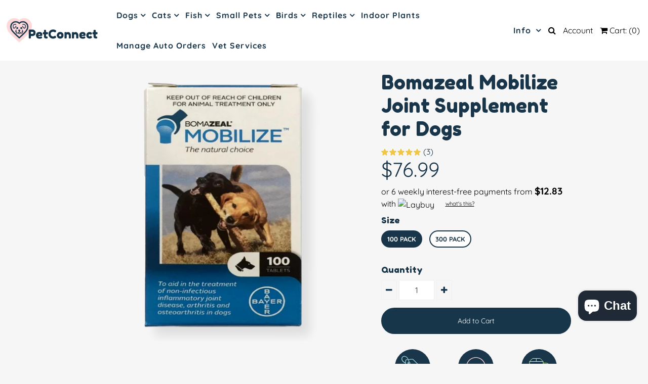

--- FILE ---
content_type: text/html; charset=utf-8
request_url: https://www.petconnect.nz/products/bomazeal-mobilize-joint-supplement-for-dogs
body_size: 115884
content:
<!DOCTYPE html>
<!--[if lt IE 7 ]><html class="ie ie6" lang="en"> <![endif]-->
<!--[if IE 7 ]><html class="ie ie7" lang="en"> <![endif]-->
<!--[if IE 8 ]><html class="ie ie8" lang="en"> <![endif]-->
<!--[if (gte IE 9)|!(IE)]><!--><html lang="en" class="no-js"> <!--<![endif]-->
<head>

 
	<script src='https://cdn.shopify.com/s/files/1/0411/8639/4277/t/11/assets/spotlight.js'></script>

    <link href='https://cdn.shopify.com/s/files/1/0411/8639/4277/t/11/assets/ymq-option.css' rel='stylesheet'> 

	<link href='https://option.ymq.cool/option/bottom.css' rel='stylesheet'> 

	<style id="ymq-jsstyle"></style> 

	<script>
		window.best_option = window.best_option || {}; 

		best_option.shop = `pet-connect-ltd.myshopify.com`; 

		best_option.page = `product`; 

		best_option.ymq_option_branding = {}; 
		  
			best_option.ymq_option_branding = {"button":{"--button-background-checked-color":"#000000","--button-background-color":"#FFFFFF","--button-background-disabled-color":"#FFFFFF","--button-border-checked-color":"#000000","--button-border-color":"#000000","--button-border-disabled-color":"#000000","--button-font-checked-color":"#FFFFFF","--button-font-disabled-color":"#cccccc","--button-font-color":"#000000","--button-border-radius":"0","--button-font-size":"14","--button-line-height":"20","--button-margin-l-r":"4","--button-margin-u-d":"4","--button-padding-l-r":"16","--button-padding-u-d":"8"},"radio":{"--radio-border-color":"#BBC1E1","--radio-border-checked-color":"#BBC1E1","--radio-border-disabled-color":"#BBC1E1","--radio-border-hover-color":"#BBC1E1","--radio-background-color":"#FFFFFF","--radio-background-checked-color":"#275EFE","--radio-background-disabled-color":"#E1E6F9","--radio-background-hover-color":"#FFFFFF","--radio-inner-color":"#E1E6F9","--radio-inner-checked-color":"#FFFFFF","--radio-inner-disabled-color":"#FFFFFF"},"input":{"--input-background-checked-color":"#FFFFFF","--input-background-color":"#FFFFFF","--input-border-checked-color":"#000000","--input-border-color":"#000000","--input-font-checked-color":"#000000","--input-font-color":"#000000","--input-border-radius":"0","--input-font-size":"14","--input-padding-l-r":"16","--input-padding-u-d":"9","--input-width":"100","--input-max-width":"400"},"select":{"--select-border-color":"#000000","--select-border-checked-color":"#000000","--select-background-color":"#FFFFFF","--select-background-checked-color":"#FFFFFF","--select-font-color":"#000000","--select-font-checked-color":"#000000","--select-option-background-color":"#FFFFFF","--select-option-background-checked-color":"#F5F9FF","--select-option-background-disabled-color":"#FFFFFF","--select-option-font-color":"#000000","--select-option-font-checked-color":"#000000","--select-option-font-disabled-color":"#CCCCCC","--select-padding-u-d":"9","--select-padding-l-r":"16","--select-option-padding-u-d":"9","--select-option-padding-l-r":"16","--select-width":"100","--select-max-width":"400","--select-font-size":"14","--select-border-radius":"0"},"multiple":{"--multiple-background-color":"#F5F9FF","--multiple-font-color":"#000000","--multiple-padding-u-d":"2","--multiple-padding-l-r":"8","--multiple-font-size":"12","--multiple-border-radius":"0"},"img":{"--img-border-color":"#E1E1E1","--img-border-checked-color":"#000000","--img-border-disabled-color":"#000000","--img-width":"50","--img-height":"50","--img-margin-u-d":"2","--img-margin-l-r":"2","--img-border-radius":"4"},"upload":{"--upload-background-color":"#409EFF","--upload-font-color":"#FFFFFF","--upload-border-color":"#409EFF","--upload-padding-u-d":"12","--upload-padding-l-r":"20","--upload-font-size":"12","--upload-border-radius":"4"},"cart":{"--cart-border-color":"#000000","--buy-border-color":"#000000","--cart-border-hover-color":"#000000","--buy-border-hover-color":"#000000","--cart-background-color":"#000000","--buy-background-color":"#000000","--cart-background-hover-color":"#000000","--buy-background-hover-color":"#000000","--cart-font-color":"#FFFFFF","--buy-font-color":"#FFFFFF","--cart-font-hover-color":"#FFFFFF","--buy-font-hover-color":"#FFFFFF","--cart-padding-u-d":"12","--cart-padding-l-r":"16","--buy-padding-u-d":"12","--buy-padding-l-r":"16","--cart-margin-u-d":"4","--cart-margin-l-r":"0","--buy-margin-u-d":"4","--buy-margin-l-r":"0","--cart-width":"100","--cart-max-width":"800","--buy-width":"100","--buy-max-width":"800","--cart-font-size":"14","--cart-border-radius":"0","--buy-font-size":"14","--buy-border-radius":"0"},"quantity":{"--quantity-border-color":"#A6A3A3","--quantity-font-color":"#000000","--quantity-background-color":"#FFFFFF","--quantity-width":"150","--quantity-height":"40","--quantity-font-size":"14","--quantity-border-radius":"0"},"global":{"--global-title-color":"#000000","--global-help-color":"#000000","--global-error-color":"#DC3545","--global-title-font-size":"14","--global-help-font-size":"12","--global-error-font-size":"12","--global-margin-top":"0","--global-margin-bottom":"20","--global-margin-left":"0","--global-margin-right":"0","--global-title-margin-top":"0","--global-title-margin-bottom":"5","--global-title-margin-left":"0","--global-title-margin-right":"0","--global-help-margin-top":"5","--global-help-margin-bottom":"0","--global-help-margin-left":"0","--global-help-margin-right":"0","--global-error-margin-top":"5","--global-error-margin-bottom":"0","--global-error-margin-left":"0","--global-error-margin-right":"0"},"discount":{"--new-discount-normal-color":"#1878B9","--new-discount-error-color":"#E22120","--new-discount-layout":"flex-end"},"lan":{"require":"This is a required field.","email":"Please enter a valid email address.","phone":"Please enter the correct phone.","number":"Please enter an number.","integer":"Please enter an integer.","min_char":"Please enter no less than %s characters.","max_char":"Please enter no more than %s characters.","max_s":"Please choose less than %s options.","min_s":"Please choose more than %s options.","total_s":"Please choose %s options.","min":"Please enter no less than %s.","max":"Please enter no more than %s.","currency":"NZD","sold_out":"sold out","please_choose":"Please choose","add_to_cart":"ADD TO CART","buy_it_now":"BUY IT NOW","add_price_text":"Selection will add %s to the price","discount_code":"Discount code","application":"Apply","discount_error1":"Enter a valid discount code","discount_error2":"discount code isn't valid for the items in your cart"},"price":{"--price-border-color":"#000000","--price-background-color":"#FFFFFF","--price-font-color":"#000000","--price-price-font-color":"#03de90","--price-padding-u-d":"9","--price-padding-l-r":"16","--price-width":"100","--price-max-width":"400","--price-font-size":"14","--price-border-radius":"0"},"extra":{"is_show":"0","plan":"1","quantity-box":"0","price-value":"3,4,15,6,16,7","variant-original-margin-bottom":"15","strong-dorp-down":0,"radio-unchecked":"0","img-option-bigger":1,"add-button-reload":1,"free_plan":0},"config":{"free_plan":0}}; 
		 
	        
		best_option.product = {"id":6551142367255,"title":"Bomazeal Mobilize Joint Supplement for Dogs","handle":"bomazeal-mobilize-joint-supplement-for-dogs","description":"\u003cp\u003eBomazeal Mobilize Joint Supplement for Dogs is a palatable supplement specifically designed to enhance the joint health of dogs and put new life back into all dogs by aiding in the treatment of joint disease, arthritis and osteoarthritis. The results from a randomised, blinded, placebo-controlled study showed that Bomazeal Mobalize tablets managed the clinic signs of osteoarthritis in dogs. Bomazeal Mobilize is the \u003cstrong\u003eonly\u003c\/strong\u003e nutraceutical with an ACVM approved label claim to aid in the treatment of non-infectious anti-inflammatory joint disease, arthritis and osteoarthritis in dogs.\u003c\/p\u003e\n\u003cp\u003e\u003cbr\u003e\u003c\/p\u003e\n\u003cp\u003e\u003cstrong\u003eActive ingredients:\u003c\/strong\u003e\u003c\/p\u003e\n\u003cp\u003e\u003cstrong\u003eGreen Lipped Mussel \u0026amp; Shark Cartilage\u003c\/strong\u003e are natural sources of chondroitin sulphate, glucosamine sulphate and omega 3 fatty acids. They are known to halt the degenerative process and have an anti-inflammatory action.\u003c\/p\u003e\n\u003cp\u003e\u003cbr\u003e\u003c\/p\u003e\n\u003cp\u003e\u003cstrong\u003eDeer Velvet \u003c\/strong\u003eaids in the restoration and strengthening of body functions, promoting blood cell growth, improving immune system and influencing cardiovascular function\u003c\/p\u003e\n\u003cp\u003e\u003cbr\u003e\u003c\/p\u003e\n\u003cp\u003e\u003cstrong\u003eEnzogenol\u003c\/strong\u003e a powerful antioxidant made from the bark of the Pinus radiata and is a concentrated blend of plant phenols that enhance the body’s defence against free radicals.\u003cspan class=\"Apple-converted-space\"\u003e \u003c\/span\u003e\u003c\/p\u003e\n\u003cp\u003e\u003cbr\u003e\u003c\/p\u003e\n\u003cp\u003e\u003cstrong\u003eSuggested daily intake:\u003cspan class=\"Apple-converted-space\"\u003e \u003c\/span\u003e\u003c\/strong\u003e\u003c\/p\u003e\n\u003cp\u003eSmall dogs - up to 15kg: 1 tablet\u003c\/p\u003e\n\u003cp\u003eMedium dogs - 15kg to 30kg: 2 tablets\u003c\/p\u003e\n\u003cp\u003eLarge Dogs - over 30kgs: 3 tablets\u003c\/p\u003e\n\u003cp\u003e\u003cbr\u003e\u003c\/p\u003e\n\u003cp\u003eBomazeal Mobilize may be given in palatable tablet form or crumbled onto food. Increased efficacy may be achieved by doubling the dose over the initial two week period. The above doses can be safely increased in severe cases or on the advice of your veterinarian.\u003cspan class=\"Apple-converted-space\"\u003e \u003c\/span\u003e\u003c\/p\u003e\n\u003cp data-empty=\"true\"\u003e\u003cbr\u003e\u003c\/p\u003e","published_at":"2021-05-27T14:35:32+12:00","created_at":"2021-05-04T10:06:49+12:00","vendor":"Bomazeal","type":"Dog Health","tags":["Brand Bomazeal","Dog","Health","PriceCheckMarch23","StockyStock","Type Joint Support"],"price":7699,"price_min":7699,"price_max":18899,"available":true,"price_varies":true,"compare_at_price":null,"compare_at_price_min":0,"compare_at_price_max":0,"compare_at_price_varies":false,"variants":[{"id":39301696323607,"title":"100 pack","option1":"100 pack","option2":null,"option3":null,"sku":"14248","requires_shipping":true,"taxable":true,"featured_image":{"id":28095778258967,"product_id":6551142367255,"position":1,"created_at":"2021-06-25T10:34:29+12:00","updated_at":"2021-06-25T10:34:29+12:00","alt":"Bomazeal Mobilize Joint Supplement for Dogs","width":1200,"height":1200,"src":"\/\/www.petconnect.nz\/cdn\/shop\/products\/563ffebdce6dc3.93206391_clipped_rev_1.png?v=1624574069","variant_ids":[39301696323607,39301696585751]},"available":true,"name":"Bomazeal Mobilize Joint Supplement for Dogs - 100 pack","public_title":"100 pack","options":["100 pack"],"price":7699,"weight":0,"compare_at_price":null,"inventory_quantity":4,"inventory_management":"shopify","inventory_policy":"deny","barcode":"5420036978497","featured_media":{"alt":"Bomazeal Mobilize Joint Supplement for Dogs","id":20400904241175,"position":1,"preview_image":{"aspect_ratio":1.0,"height":1200,"width":1200,"src":"\/\/www.petconnect.nz\/cdn\/shop\/products\/563ffebdce6dc3.93206391_clipped_rev_1.png?v=1624574069"}},"requires_selling_plan":false,"selling_plan_allocations":[]},{"id":39301696585751,"title":"300 pack","option1":"300 pack","option2":null,"option3":null,"sku":"14249","requires_shipping":true,"taxable":true,"featured_image":{"id":28095778258967,"product_id":6551142367255,"position":1,"created_at":"2021-06-25T10:34:29+12:00","updated_at":"2021-06-25T10:34:29+12:00","alt":"Bomazeal Mobilize Joint Supplement for Dogs","width":1200,"height":1200,"src":"\/\/www.petconnect.nz\/cdn\/shop\/products\/563ffebdce6dc3.93206391_clipped_rev_1.png?v=1624574069","variant_ids":[39301696323607,39301696585751]},"available":true,"name":"Bomazeal Mobilize Joint Supplement for Dogs - 300 pack","public_title":"300 pack","options":["300 pack"],"price":18899,"weight":0,"compare_at_price":null,"inventory_quantity":1,"inventory_management":"shopify","inventory_policy":"deny","barcode":"9415530007107","featured_media":{"alt":"Bomazeal Mobilize Joint Supplement for Dogs","id":20400904241175,"position":1,"preview_image":{"aspect_ratio":1.0,"height":1200,"width":1200,"src":"\/\/www.petconnect.nz\/cdn\/shop\/products\/563ffebdce6dc3.93206391_clipped_rev_1.png?v=1624574069"}},"requires_selling_plan":false,"selling_plan_allocations":[]}],"images":["\/\/www.petconnect.nz\/cdn\/shop\/products\/563ffebdce6dc3.93206391_clipped_rev_1.png?v=1624574069"],"featured_image":"\/\/www.petconnect.nz\/cdn\/shop\/products\/563ffebdce6dc3.93206391_clipped_rev_1.png?v=1624574069","options":["Size"],"media":[{"alt":"Bomazeal Mobilize Joint Supplement for Dogs","id":20400904241175,"position":1,"preview_image":{"aspect_ratio":1.0,"height":1200,"width":1200,"src":"\/\/www.petconnect.nz\/cdn\/shop\/products\/563ffebdce6dc3.93206391_clipped_rev_1.png?v=1624574069"},"aspect_ratio":1.0,"height":1200,"media_type":"image","src":"\/\/www.petconnect.nz\/cdn\/shop\/products\/563ffebdce6dc3.93206391_clipped_rev_1.png?v=1624574069","width":1200}],"requires_selling_plan":false,"selling_plan_groups":[],"content":"\u003cp\u003eBomazeal Mobilize Joint Supplement for Dogs is a palatable supplement specifically designed to enhance the joint health of dogs and put new life back into all dogs by aiding in the treatment of joint disease, arthritis and osteoarthritis. The results from a randomised, blinded, placebo-controlled study showed that Bomazeal Mobalize tablets managed the clinic signs of osteoarthritis in dogs. Bomazeal Mobilize is the \u003cstrong\u003eonly\u003c\/strong\u003e nutraceutical with an ACVM approved label claim to aid in the treatment of non-infectious anti-inflammatory joint disease, arthritis and osteoarthritis in dogs.\u003c\/p\u003e\n\u003cp\u003e\u003cbr\u003e\u003c\/p\u003e\n\u003cp\u003e\u003cstrong\u003eActive ingredients:\u003c\/strong\u003e\u003c\/p\u003e\n\u003cp\u003e\u003cstrong\u003eGreen Lipped Mussel \u0026amp; Shark Cartilage\u003c\/strong\u003e are natural sources of chondroitin sulphate, glucosamine sulphate and omega 3 fatty acids. They are known to halt the degenerative process and have an anti-inflammatory action.\u003c\/p\u003e\n\u003cp\u003e\u003cbr\u003e\u003c\/p\u003e\n\u003cp\u003e\u003cstrong\u003eDeer Velvet \u003c\/strong\u003eaids in the restoration and strengthening of body functions, promoting blood cell growth, improving immune system and influencing cardiovascular function\u003c\/p\u003e\n\u003cp\u003e\u003cbr\u003e\u003c\/p\u003e\n\u003cp\u003e\u003cstrong\u003eEnzogenol\u003c\/strong\u003e a powerful antioxidant made from the bark of the Pinus radiata and is a concentrated blend of plant phenols that enhance the body’s defence against free radicals.\u003cspan class=\"Apple-converted-space\"\u003e \u003c\/span\u003e\u003c\/p\u003e\n\u003cp\u003e\u003cbr\u003e\u003c\/p\u003e\n\u003cp\u003e\u003cstrong\u003eSuggested daily intake:\u003cspan class=\"Apple-converted-space\"\u003e \u003c\/span\u003e\u003c\/strong\u003e\u003c\/p\u003e\n\u003cp\u003eSmall dogs - up to 15kg: 1 tablet\u003c\/p\u003e\n\u003cp\u003eMedium dogs - 15kg to 30kg: 2 tablets\u003c\/p\u003e\n\u003cp\u003eLarge Dogs - over 30kgs: 3 tablets\u003c\/p\u003e\n\u003cp\u003e\u003cbr\u003e\u003c\/p\u003e\n\u003cp\u003eBomazeal Mobilize may be given in palatable tablet form or crumbled onto food. Increased efficacy may be achieved by doubling the dose over the initial two week period. The above doses can be safely increased in severe cases or on the advice of your veterinarian.\u003cspan class=\"Apple-converted-space\"\u003e \u003c\/span\u003e\u003c\/p\u003e\n\u003cp data-empty=\"true\"\u003e\u003cbr\u003e\u003c\/p\u003e"}; 

		best_option.ymq_has_only_default_variant = true; 
		 
			best_option.ymq_has_only_default_variant = false; 
		 

        
            best_option.ymq_status = {}; 
    		 
    
    		best_option.ymq_variantjson = {}; 
    		 
    
    		best_option.ymq_option_data = {}; 
    		

    		best_option.ymq_option_condition = {}; 
    		 
              
        
        best_option.ymq_template_options = {};
	    best_option.ymq_option_template = {};
		best_option.ymq_option_template_condition = {}; 
	    
	    
	    

        
            best_option.ymq_option_template_sort = false;
        

        
            best_option.ymq_option_template_sort_before = false;
        
        
        
        best_option.ymq_option_template_c_t = {};
  		best_option.ymq_option_template_condition_c_t = {};
        

        

        
	</script>

	<script src='https://options.ymq.cool/option/best-options.js'></script>

 
  <!-- Google Tag Manager -->
<script>(function(w,d,s,l,i){w[l]=w[l]||[];w[l].push({'gtm.start':
new Date().getTime(),event:'gtm.js'});var f=d.getElementsByTagName(s)[0],
j=d.createElement(s),dl=l!='dataLayer'?'&l='+l:'';j.async=true;j.src=
'https://www.googletagmanager.com/gtm.js?id='+i+dl;f.parentNode.insertBefore(j,f);
})(window,document,'script','dataLayer','GTM-MHRVDXB');</script>
<!-- End Google Tag Manager -->
  <script>
		!function (w, d, t) {
		  w.TiktokAnalyticsObject=t;var ttq=w[t]=w[t]||[];ttq.methods=["page","track","identify","instances","debug","on","off","once","ready","alias","group","enableCookie","disableCookie"],ttq.setAndDefer=function(t,e){t[e]=function(){t.push([e].concat(Array.prototype.slice.call(arguments,0)))}};for(var i=0;i<ttq.methods.length;i++)ttq.setAndDefer(ttq,ttq.methods[i]);ttq.instance=function(t){for(var e=ttq._i[t]||[],n=0;n<ttq.methods.length;n++)ttq.setAndDefer(e,ttq.methods[n]);return e},ttq.load=function(e,n){var i="https://analytics.tiktok.com/i18n/pixel/events.js";ttq._i=ttq._i||{},ttq._i[e]=[],ttq._i[e]._u=i,ttq._t=ttq._t||{},ttq._t[e]=+new Date,ttq._o=ttq._o||{},ttq._o[e]=n||{};var o=document.createElement("script");o.type="text/javascript",o.async=!0,o.src=i+"?sdkid="+e+"&lib="+t;var a=document.getElementsByTagName("script")[0];a.parentNode.insertBefore(o,a)};
		
		  ttq.load('C4FJ8JPCF95KKVVHJUN0');
		  ttq.page();
		}(window, document, 'ttq');
	</script>
	
  
  <meta name="facebook-domain-verification" content="lifqe51a4jjj0rbyrjvo16dpddxf8w" />
  <meta name="google-site-verification" content="xJInv2IQZnrh7tH4ULPp9W4NQGUgLbdMTae5zeocmQM" />
  <meta name="google-site-verification" content="Y636JBCt9JSr_-1yRYO94qqqMSMTxKk0zTnesB5l8aY" />

  <!-- Google Web Fonts
================================================== -->

  
  

  
  

  
  

  
  

  
  

  
  

  
  

  
  

  
  

  
  

  
  

  
  

  
  

  
  

  
  

  
  

  
   

  <link href="https://fonts.googleapis.com/css?family=Fredoka+One" rel="stylesheet">




  <meta property="og:type" content="product">
  <meta property="og:title" content="Bomazeal Mobilize Joint Supplement for Dogs">
  <meta property="og:url" content="https://www.petconnect.nz/products/bomazeal-mobilize-joint-supplement-for-dogs">
  <meta property="og:description" content="Bomazeal Mobilize Joint Supplement for Dogs is a palatable supplement specifically designed to enhance the joint health of dogs and put new life back into all dogs by aiding in the treatment of joint disease, arthritis and osteoarthritis. The results from a randomised, blinded, placebo-controlled study showed that Bomazeal Mobalize tablets managed the clinic signs of osteoarthritis in dogs. Bomazeal Mobilize is the only nutraceutical with an ACVM approved label claim to aid in the treatment of non-infectious anti-inflammatory joint disease, arthritis and osteoarthritis in dogs.

Active ingredients:
Green Lipped Mussel &amp;amp; Shark Cartilage are natural sources of chondroitin sulphate, glucosamine sulphate and omega 3 fatty acids. They are known to halt the degenerative process and have an anti-inflammatory action.

Deer Velvet aids in the restoration and strengthening of body functions, promoting blood cell growth, improving immune system and influencing cardiovascular function

Enzogenol a powerful antioxidant made from the bark of the Pinus radiata and is a concentrated blend of plant phenols that enhance the body’s defence against free radicals. 

Suggested daily intake: 
Small dogs - up to 15kg: 1 tablet
Medium dogs - 15kg to 30kg: 2 tablets
Large Dogs - over 30kgs: 3 tablets

Bomazeal Mobilize may be given in palatable tablet form or crumbled onto food. Increased efficacy may be achieved by doubling the dose over the initial two week period. The above doses can be safely increased in severe cases or on the advice of your veterinarian. 
">
  
    <meta property="og:image" content="http://www.petconnect.nz/cdn/shop/products/563ffebdce6dc3.93206391_clipped_rev_1_grande.png?v=1624574069">
    <meta property="og:image:secure_url" content="https://www.petconnect.nz/cdn/shop/products/563ffebdce6dc3.93206391_clipped_rev_1_grande.png?v=1624574069">
  
  <meta property="og:price:amount" content="76.99">
  <meta property="og:price:currency" content="NZD">

<meta property="og:site_name" content="Pet Connect NZ">



  <meta name="twitter:card" content="summary">


  <meta name="twitter:site" content="@">


  <meta name="twitter:title" content="Bomazeal Mobilize Joint Supplement for Dogs">
  <meta name="twitter:description" content="Bomazeal Mobilize Joint Supplement for Dogs is a palatable supplement specifically designed to enhance the joint health of dogs and put new life back into all dogs by aiding in the treatment of joint ">
  <meta name="twitter:image" content="https://www.petconnect.nz/cdn/shop/products/563ffebdce6dc3.93206391_clipped_rev_1_large.png?v=1624574069">
  <meta name="twitter:image:width" content="480">
  <meta name="twitter:image:height" content="480">



  <!-- Meta -->
  <title>
    Bomazeal Mobilize Joint Supplement for Dogs &ndash; Pet Connect NZ
  </title>
  
  <meta name="description" content="Bomazeal Mobilize Joint Supplement for Dogs is a palatable supplement specifically designed to enhance the joint health of dogs and put new life back into all dogs by aiding in the treatment of joint disease, arthritis and osteoarthritis. The results from a randomised, blinded, placebo-controlled study showed that Bomazeal Mobalize tablets managed the clinic signs of osteoarthritis in dogs. Bomazeal Mobilize is the only nutraceutical with an ACVM approved label claim to aid in the treatment of non-infectious anti-inflammatory joint disease, arthritis and osteoarthritis in dogs. Active ingredients: Green Lipped Mussel &amp; Shark Cartilage are natural sources of chondroitin sulphate, glucosamine sulphate and omega 3 fatty acids. They are known to halt the degenerative process and have an anti-inflammatory action. Deer Velvet aids in the restoration and strengthening of body functions, promoting blood cell growth, improving immune system and influencing cardiovascular function Enzogenol a powerful antioxidant made from the bark of the Pinus radiata and is a concentrated blend of plant phenols that enhance the body’s defence against free radicals. Suggested daily intake: Small dogs - up to 15kg: 1 tablet Medium dogs - 15kg to 30kg: 2 tablets Large Dogs - over 30kgs: 3 tablets" />
  
  <link rel="canonical" href="https://www.petconnect.nz/products/bomazeal-mobilize-joint-supplement-for-dogs" />

  <!-- Viewport -->
  <meta name="viewport" content="width=device-width, initial-scale=1, maximum-scale=1">

  <!-- CSS -->
  
  <link href="//www.petconnect.nz/cdn/shop/t/30/assets/stylesheet.css?v=114874791028113550131765837759" rel="stylesheet" type="text/css" media="all" />
  <link href="//www.petconnect.nz/cdn/shop/t/30/assets/queries.css?v=69544207003045406531637267205" rel="stylesheet" type="text/css" media="all" />

  <!--[if lt IE 9]>
	<script src="//html5shim.googlecode.com/svn/trunk/html5.js"></script>
  <![endif]-->

  <!-- JS -->

  <script src="//ajax.googleapis.com/ajax/libs/jquery/2.2.4/jquery.min.js" type="text/javascript"></script>
  <script src="https://unpkg.com/eventemitter3@5.0.0/dist/eventemitter3.umd.min.js" type="text/javascript"></script>
  <script src="//cdn.pricespider.com/pathinsights/ps-pi-ps.min.js"></script>
  <script src="//www.petconnect.nz/cdn/shopifycloud/storefront/assets/themes_support/option_selection-b017cd28.js" type="text/javascript"></script>

  

  <script>window.performance && window.performance.mark && window.performance.mark('shopify.content_for_header.start');</script><meta name="google-site-verification" content="-R8OU-Wtz40wsy3euR_tR1lAaCVnjIsSa9A3lkvPj-o">
<meta id="shopify-digital-wallet" name="shopify-digital-wallet" content="/19611189/digital_wallets/dialog">
<meta name="shopify-checkout-api-token" content="9188cadf144a1219c392cd487ab6a035">
<meta id="in-context-paypal-metadata" data-shop-id="19611189" data-venmo-supported="false" data-environment="production" data-locale="en_US" data-paypal-v4="true" data-currency="NZD">
<link rel="alternate" type="application/json+oembed" href="https://www.petconnect.nz/products/bomazeal-mobilize-joint-supplement-for-dogs.oembed">
<script async="async" src="/checkouts/internal/preloads.js?locale=en-NZ"></script>
<link rel="preconnect" href="https://shop.app" crossorigin="anonymous">
<script async="async" src="https://shop.app/checkouts/internal/preloads.js?locale=en-NZ&shop_id=19611189" crossorigin="anonymous"></script>
<script id="apple-pay-shop-capabilities" type="application/json">{"shopId":19611189,"countryCode":"NZ","currencyCode":"NZD","merchantCapabilities":["supports3DS"],"merchantId":"gid:\/\/shopify\/Shop\/19611189","merchantName":"Pet Connect NZ","requiredBillingContactFields":["postalAddress","email","phone"],"requiredShippingContactFields":["postalAddress","email","phone"],"shippingType":"shipping","supportedNetworks":["visa","masterCard","amex","jcb"],"total":{"type":"pending","label":"Pet Connect NZ","amount":"1.00"},"shopifyPaymentsEnabled":true,"supportsSubscriptions":true}</script>
<script id="shopify-features" type="application/json">{"accessToken":"9188cadf144a1219c392cd487ab6a035","betas":["rich-media-storefront-analytics"],"domain":"www.petconnect.nz","predictiveSearch":true,"shopId":19611189,"locale":"en"}</script>
<script>var Shopify = Shopify || {};
Shopify.shop = "pet-connect-ltd.myshopify.com";
Shopify.locale = "en";
Shopify.currency = {"active":"NZD","rate":"1.0"};
Shopify.country = "NZ";
Shopify.theme = {"name":"PetConnect_Master_Ryan","id":121026707479,"schema_name":"Vantage","schema_version":"6.5","theme_store_id":459,"role":"main"};
Shopify.theme.handle = "null";
Shopify.theme.style = {"id":null,"handle":null};
Shopify.cdnHost = "www.petconnect.nz/cdn";
Shopify.routes = Shopify.routes || {};
Shopify.routes.root = "/";</script>
<script type="module">!function(o){(o.Shopify=o.Shopify||{}).modules=!0}(window);</script>
<script>!function(o){function n(){var o=[];function n(){o.push(Array.prototype.slice.apply(arguments))}return n.q=o,n}var t=o.Shopify=o.Shopify||{};t.loadFeatures=n(),t.autoloadFeatures=n()}(window);</script>
<script>
  window.ShopifyPay = window.ShopifyPay || {};
  window.ShopifyPay.apiHost = "shop.app\/pay";
  window.ShopifyPay.redirectState = null;
</script>
<script id="shop-js-analytics" type="application/json">{"pageType":"product"}</script>
<script defer="defer" async type="module" src="//www.petconnect.nz/cdn/shopifycloud/shop-js/modules/v2/client.init-shop-cart-sync_BN7fPSNr.en.esm.js"></script>
<script defer="defer" async type="module" src="//www.petconnect.nz/cdn/shopifycloud/shop-js/modules/v2/chunk.common_Cbph3Kss.esm.js"></script>
<script defer="defer" async type="module" src="//www.petconnect.nz/cdn/shopifycloud/shop-js/modules/v2/chunk.modal_DKumMAJ1.esm.js"></script>
<script type="module">
  await import("//www.petconnect.nz/cdn/shopifycloud/shop-js/modules/v2/client.init-shop-cart-sync_BN7fPSNr.en.esm.js");
await import("//www.petconnect.nz/cdn/shopifycloud/shop-js/modules/v2/chunk.common_Cbph3Kss.esm.js");
await import("//www.petconnect.nz/cdn/shopifycloud/shop-js/modules/v2/chunk.modal_DKumMAJ1.esm.js");

  window.Shopify.SignInWithShop?.initShopCartSync?.({"fedCMEnabled":true,"windoidEnabled":true});

</script>
<script>
  window.Shopify = window.Shopify || {};
  if (!window.Shopify.featureAssets) window.Shopify.featureAssets = {};
  window.Shopify.featureAssets['shop-js'] = {"shop-cart-sync":["modules/v2/client.shop-cart-sync_CJVUk8Jm.en.esm.js","modules/v2/chunk.common_Cbph3Kss.esm.js","modules/v2/chunk.modal_DKumMAJ1.esm.js"],"init-fed-cm":["modules/v2/client.init-fed-cm_7Fvt41F4.en.esm.js","modules/v2/chunk.common_Cbph3Kss.esm.js","modules/v2/chunk.modal_DKumMAJ1.esm.js"],"init-shop-email-lookup-coordinator":["modules/v2/client.init-shop-email-lookup-coordinator_Cc088_bR.en.esm.js","modules/v2/chunk.common_Cbph3Kss.esm.js","modules/v2/chunk.modal_DKumMAJ1.esm.js"],"init-windoid":["modules/v2/client.init-windoid_hPopwJRj.en.esm.js","modules/v2/chunk.common_Cbph3Kss.esm.js","modules/v2/chunk.modal_DKumMAJ1.esm.js"],"shop-button":["modules/v2/client.shop-button_B0jaPSNF.en.esm.js","modules/v2/chunk.common_Cbph3Kss.esm.js","modules/v2/chunk.modal_DKumMAJ1.esm.js"],"shop-cash-offers":["modules/v2/client.shop-cash-offers_DPIskqss.en.esm.js","modules/v2/chunk.common_Cbph3Kss.esm.js","modules/v2/chunk.modal_DKumMAJ1.esm.js"],"shop-toast-manager":["modules/v2/client.shop-toast-manager_CK7RT69O.en.esm.js","modules/v2/chunk.common_Cbph3Kss.esm.js","modules/v2/chunk.modal_DKumMAJ1.esm.js"],"init-shop-cart-sync":["modules/v2/client.init-shop-cart-sync_BN7fPSNr.en.esm.js","modules/v2/chunk.common_Cbph3Kss.esm.js","modules/v2/chunk.modal_DKumMAJ1.esm.js"],"init-customer-accounts-sign-up":["modules/v2/client.init-customer-accounts-sign-up_CfPf4CXf.en.esm.js","modules/v2/client.shop-login-button_DeIztwXF.en.esm.js","modules/v2/chunk.common_Cbph3Kss.esm.js","modules/v2/chunk.modal_DKumMAJ1.esm.js"],"pay-button":["modules/v2/client.pay-button_CgIwFSYN.en.esm.js","modules/v2/chunk.common_Cbph3Kss.esm.js","modules/v2/chunk.modal_DKumMAJ1.esm.js"],"init-customer-accounts":["modules/v2/client.init-customer-accounts_DQ3x16JI.en.esm.js","modules/v2/client.shop-login-button_DeIztwXF.en.esm.js","modules/v2/chunk.common_Cbph3Kss.esm.js","modules/v2/chunk.modal_DKumMAJ1.esm.js"],"avatar":["modules/v2/client.avatar_BTnouDA3.en.esm.js"],"init-shop-for-new-customer-accounts":["modules/v2/client.init-shop-for-new-customer-accounts_CsZy_esa.en.esm.js","modules/v2/client.shop-login-button_DeIztwXF.en.esm.js","modules/v2/chunk.common_Cbph3Kss.esm.js","modules/v2/chunk.modal_DKumMAJ1.esm.js"],"shop-follow-button":["modules/v2/client.shop-follow-button_BRMJjgGd.en.esm.js","modules/v2/chunk.common_Cbph3Kss.esm.js","modules/v2/chunk.modal_DKumMAJ1.esm.js"],"checkout-modal":["modules/v2/client.checkout-modal_B9Drz_yf.en.esm.js","modules/v2/chunk.common_Cbph3Kss.esm.js","modules/v2/chunk.modal_DKumMAJ1.esm.js"],"shop-login-button":["modules/v2/client.shop-login-button_DeIztwXF.en.esm.js","modules/v2/chunk.common_Cbph3Kss.esm.js","modules/v2/chunk.modal_DKumMAJ1.esm.js"],"lead-capture":["modules/v2/client.lead-capture_DXYzFM3R.en.esm.js","modules/v2/chunk.common_Cbph3Kss.esm.js","modules/v2/chunk.modal_DKumMAJ1.esm.js"],"shop-login":["modules/v2/client.shop-login_CA5pJqmO.en.esm.js","modules/v2/chunk.common_Cbph3Kss.esm.js","modules/v2/chunk.modal_DKumMAJ1.esm.js"],"payment-terms":["modules/v2/client.payment-terms_BxzfvcZJ.en.esm.js","modules/v2/chunk.common_Cbph3Kss.esm.js","modules/v2/chunk.modal_DKumMAJ1.esm.js"]};
</script>
<script>(function() {
  var isLoaded = false;
  function asyncLoad() {
    if (isLoaded) return;
    isLoaded = true;
    var urls = ["https:\/\/js.smile.io\/v1\/smile-shopify.js?shop=pet-connect-ltd.myshopify.com","https:\/\/cdn.jsdelivr.net\/gh\/yunmuqing\/SmBdBWwTCrjyN3AE@latest\/mbAt2ktK3Dmszf6K.js?shop=pet-connect-ltd.myshopify.com","https:\/\/cdn.nfcube.com\/instafeed-cc562551b0161f1c29d17b18bec6cbc8.js?shop=pet-connect-ltd.myshopify.com","https:\/\/cdn.shopify.com\/s\/files\/1\/1961\/1189\/t\/30\/assets\/rev_19611189.js?v=1714681787\u0026shop=pet-connect-ltd.myshopify.com","https:\/\/cdn.hextom.com\/js\/freeshippingbar.js?shop=pet-connect-ltd.myshopify.com"];
    for (var i = 0; i < urls.length; i++) {
      var s = document.createElement('script');
      s.type = 'text/javascript';
      s.async = true;
      s.src = urls[i];
      var x = document.getElementsByTagName('script')[0];
      x.parentNode.insertBefore(s, x);
    }
  };
  if(window.attachEvent) {
    window.attachEvent('onload', asyncLoad);
  } else {
    window.addEventListener('load', asyncLoad, false);
  }
})();</script>
<script id="__st">var __st={"a":19611189,"offset":46800,"reqid":"cf8bfbdd-4a39-4fde-aaed-6234e18e9fa7-1770108577","pageurl":"www.petconnect.nz\/products\/bomazeal-mobilize-joint-supplement-for-dogs","u":"116b7b632497","p":"product","rtyp":"product","rid":6551142367255};</script>
<script>window.ShopifyPaypalV4VisibilityTracking = true;</script>
<script id="captcha-bootstrap">!function(){'use strict';const t='contact',e='account',n='new_comment',o=[[t,t],['blogs',n],['comments',n],[t,'customer']],c=[[e,'customer_login'],[e,'guest_login'],[e,'recover_customer_password'],[e,'create_customer']],r=t=>t.map((([t,e])=>`form[action*='/${t}']:not([data-nocaptcha='true']) input[name='form_type'][value='${e}']`)).join(','),a=t=>()=>t?[...document.querySelectorAll(t)].map((t=>t.form)):[];function s(){const t=[...o],e=r(t);return a(e)}const i='password',u='form_key',d=['recaptcha-v3-token','g-recaptcha-response','h-captcha-response',i],f=()=>{try{return window.sessionStorage}catch{return}},m='__shopify_v',_=t=>t.elements[u];function p(t,e,n=!1){try{const o=window.sessionStorage,c=JSON.parse(o.getItem(e)),{data:r}=function(t){const{data:e,action:n}=t;return t[m]||n?{data:e,action:n}:{data:t,action:n}}(c);for(const[e,n]of Object.entries(r))t.elements[e]&&(t.elements[e].value=n);n&&o.removeItem(e)}catch(o){console.error('form repopulation failed',{error:o})}}const l='form_type',E='cptcha';function T(t){t.dataset[E]=!0}const w=window,h=w.document,L='Shopify',v='ce_forms',y='captcha';let A=!1;((t,e)=>{const n=(g='f06e6c50-85a8-45c8-87d0-21a2b65856fe',I='https://cdn.shopify.com/shopifycloud/storefront-forms-hcaptcha/ce_storefront_forms_captcha_hcaptcha.v1.5.2.iife.js',D={infoText:'Protected by hCaptcha',privacyText:'Privacy',termsText:'Terms'},(t,e,n)=>{const o=w[L][v],c=o.bindForm;if(c)return c(t,g,e,D).then(n);var r;o.q.push([[t,g,e,D],n]),r=I,A||(h.body.append(Object.assign(h.createElement('script'),{id:'captcha-provider',async:!0,src:r})),A=!0)});var g,I,D;w[L]=w[L]||{},w[L][v]=w[L][v]||{},w[L][v].q=[],w[L][y]=w[L][y]||{},w[L][y].protect=function(t,e){n(t,void 0,e),T(t)},Object.freeze(w[L][y]),function(t,e,n,w,h,L){const[v,y,A,g]=function(t,e,n){const i=e?o:[],u=t?c:[],d=[...i,...u],f=r(d),m=r(i),_=r(d.filter((([t,e])=>n.includes(e))));return[a(f),a(m),a(_),s()]}(w,h,L),I=t=>{const e=t.target;return e instanceof HTMLFormElement?e:e&&e.form},D=t=>v().includes(t);t.addEventListener('submit',(t=>{const e=I(t);if(!e)return;const n=D(e)&&!e.dataset.hcaptchaBound&&!e.dataset.recaptchaBound,o=_(e),c=g().includes(e)&&(!o||!o.value);(n||c)&&t.preventDefault(),c&&!n&&(function(t){try{if(!f())return;!function(t){const e=f();if(!e)return;const n=_(t);if(!n)return;const o=n.value;o&&e.removeItem(o)}(t);const e=Array.from(Array(32),(()=>Math.random().toString(36)[2])).join('');!function(t,e){_(t)||t.append(Object.assign(document.createElement('input'),{type:'hidden',name:u})),t.elements[u].value=e}(t,e),function(t,e){const n=f();if(!n)return;const o=[...t.querySelectorAll(`input[type='${i}']`)].map((({name:t})=>t)),c=[...d,...o],r={};for(const[a,s]of new FormData(t).entries())c.includes(a)||(r[a]=s);n.setItem(e,JSON.stringify({[m]:1,action:t.action,data:r}))}(t,e)}catch(e){console.error('failed to persist form',e)}}(e),e.submit())}));const S=(t,e)=>{t&&!t.dataset[E]&&(n(t,e.some((e=>e===t))),T(t))};for(const o of['focusin','change'])t.addEventListener(o,(t=>{const e=I(t);D(e)&&S(e,y())}));const B=e.get('form_key'),M=e.get(l),P=B&&M;t.addEventListener('DOMContentLoaded',(()=>{const t=y();if(P)for(const e of t)e.elements[l].value===M&&p(e,B);[...new Set([...A(),...v().filter((t=>'true'===t.dataset.shopifyCaptcha))])].forEach((e=>S(e,t)))}))}(h,new URLSearchParams(w.location.search),n,t,e,['guest_login'])})(!0,!0)}();</script>
<script integrity="sha256-4kQ18oKyAcykRKYeNunJcIwy7WH5gtpwJnB7kiuLZ1E=" data-source-attribution="shopify.loadfeatures" defer="defer" src="//www.petconnect.nz/cdn/shopifycloud/storefront/assets/storefront/load_feature-a0a9edcb.js" crossorigin="anonymous"></script>
<script crossorigin="anonymous" defer="defer" src="//www.petconnect.nz/cdn/shopifycloud/storefront/assets/shopify_pay/storefront-65b4c6d7.js?v=20250812"></script>
<script data-source-attribution="shopify.dynamic_checkout.dynamic.init">var Shopify=Shopify||{};Shopify.PaymentButton=Shopify.PaymentButton||{isStorefrontPortableWallets:!0,init:function(){window.Shopify.PaymentButton.init=function(){};var t=document.createElement("script");t.src="https://www.petconnect.nz/cdn/shopifycloud/portable-wallets/latest/portable-wallets.en.js",t.type="module",document.head.appendChild(t)}};
</script>
<script data-source-attribution="shopify.dynamic_checkout.buyer_consent">
  function portableWalletsHideBuyerConsent(e){var t=document.getElementById("shopify-buyer-consent"),n=document.getElementById("shopify-subscription-policy-button");t&&n&&(t.classList.add("hidden"),t.setAttribute("aria-hidden","true"),n.removeEventListener("click",e))}function portableWalletsShowBuyerConsent(e){var t=document.getElementById("shopify-buyer-consent"),n=document.getElementById("shopify-subscription-policy-button");t&&n&&(t.classList.remove("hidden"),t.removeAttribute("aria-hidden"),n.addEventListener("click",e))}window.Shopify?.PaymentButton&&(window.Shopify.PaymentButton.hideBuyerConsent=portableWalletsHideBuyerConsent,window.Shopify.PaymentButton.showBuyerConsent=portableWalletsShowBuyerConsent);
</script>
<script data-source-attribution="shopify.dynamic_checkout.cart.bootstrap">document.addEventListener("DOMContentLoaded",(function(){function t(){return document.querySelector("shopify-accelerated-checkout-cart, shopify-accelerated-checkout")}if(t())Shopify.PaymentButton.init();else{new MutationObserver((function(e,n){t()&&(Shopify.PaymentButton.init(),n.disconnect())})).observe(document.body,{childList:!0,subtree:!0})}}));
</script>
<link id="shopify-accelerated-checkout-styles" rel="stylesheet" media="screen" href="https://www.petconnect.nz/cdn/shopifycloud/portable-wallets/latest/accelerated-checkout-backwards-compat.css" crossorigin="anonymous">
<style id="shopify-accelerated-checkout-cart">
        #shopify-buyer-consent {
  margin-top: 1em;
  display: inline-block;
  width: 100%;
}

#shopify-buyer-consent.hidden {
  display: none;
}

#shopify-subscription-policy-button {
  background: none;
  border: none;
  padding: 0;
  text-decoration: underline;
  font-size: inherit;
  cursor: pointer;
}

#shopify-subscription-policy-button::before {
  box-shadow: none;
}

      </style>

<script>window.performance && window.performance.mark && window.performance.mark('shopify.content_for_header.end');</script>

  <script>window.beans_cjs_id = ''; window.beans_cjs_email = '';</script> 


  

  <!-- Favicon -->
  
  <link rel="shortcut icon" href="//www.petconnect.nz/cdn/shop/files/PC_logo_mobile_32x32.png?v=1614303661" type="image/png" />
  
  
  <script>
      var BOLD = BOLD || {};
      BOLD.recurring_orders = BOLD.recurring_orders || {};
      BOLD.recurring_orders.settings = BOLD.recurring_orders.settings || {}

      // here is where you assign a new value to the setting you'd like to change
      BOLD.recurring_orders.settings.loadCustomButtonClasses = 'BUTTON CLASSES';
    $(document).ready(function(){
      function getUrlParameter(name) {
        name = name.replace(/[\[]/, '\\[').replace(/[\]]/, '\\]');
        var regex = new RegExp('[\\?&]' + name + '=([^&#]*)');
        var results = regex.exec(location.search);
        return results === null ? '' : decodeURIComponent(results[1].replace(/\+/g, ' '));
      };
      if(getUrlParameter('psrid')){
        pswtb.purchaseTracking.setCookie(getUrlParameter('psrid'));
      }
    });
    </script>
 
  
<script>window.BOLD = window.BOLD || {};
    window.BOLD.common = window.BOLD.common || {};
    window.BOLD.common.Shopify = window.BOLD.common.Shopify || {};
    window.BOLD.common.Shopify.shop = {
      domain: 'www.petconnect.nz',
      permanent_domain: 'pet-connect-ltd.myshopify.com',
      url: 'https://www.petconnect.nz',
      secure_url: 'https://www.petconnect.nz',
      money_format: "${{amount}}",
      currency: "NZD"
    };
    window.BOLD.common.Shopify.customer = {
      id: null,
      tags: null,
    };
    window.BOLD.common.Shopify.cart = {"note":null,"attributes":{},"original_total_price":0,"total_price":0,"total_discount":0,"total_weight":0.0,"item_count":0,"items":[],"requires_shipping":false,"currency":"NZD","items_subtotal_price":0,"cart_level_discount_applications":[],"checkout_charge_amount":0};
    window.BOLD.common.template = 'product';window.BOLD.common.Shopify.formatMoney = function(money, format) {
        function n(t, e) {
            return "undefined" == typeof t ? e : t
        }
        function r(t, e, r, i) {
            if (e = n(e, 2),
                r = n(r, ","),
                i = n(i, "."),
            isNaN(t) || null == t)
                return 0;
            t = (t / 100).toFixed(e);
            var o = t.split(".")
                , a = o[0].replace(/(\d)(?=(\d\d\d)+(?!\d))/g, "$1" + r)
                , s = o[1] ? i + o[1] : "";
            return a + s
        }
        "string" == typeof money && (money = money.replace(".", ""));
        var i = ""
            , o = /\{\{\s*(\w+)\s*\}\}/
            , a = format || window.BOLD.common.Shopify.shop.money_format || window.Shopify.money_format || "$ {{ amount }}";
        switch (a.match(o)[1]) {
            case "amount":
                i = r(money, 2, ",", ".");
                break;
            case "amount_no_decimals":
                i = r(money, 0, ",", ".");
                break;
            case "amount_with_comma_separator":
                i = r(money, 2, ".", ",");
                break;
            case "amount_no_decimals_with_comma_separator":
                i = r(money, 0, ".", ",");
                break;
            case "amount_with_space_separator":
                i = r(money, 2, " ", ",");
                break;
            case "amount_no_decimals_with_space_separator":
                i = r(money, 0, " ", ",");
                break;
            case "amount_with_apostrophe_separator":
                i = r(money, 2, "'", ".");
                break;
        }
        return a.replace(o, i);
    };
    window.BOLD.common.Shopify.saveProduct = function (handle, product) {
      if (typeof handle === 'string' && typeof window.BOLD.common.Shopify.products[handle] === 'undefined') {
        if (typeof product === 'number') {
          window.BOLD.common.Shopify.handles[product] = handle;
          product = { id: product };
        }
        window.BOLD.common.Shopify.products[handle] = product;
      }
    };
    window.BOLD.common.Shopify.saveVariant = function (variant_id, variant) {
      if (typeof variant_id === 'number' && typeof window.BOLD.common.Shopify.variants[variant_id] === 'undefined') {
        window.BOLD.common.Shopify.variants[variant_id] = variant;
      }
    };window.BOLD.common.Shopify.products = window.BOLD.common.Shopify.products || {};
    window.BOLD.common.Shopify.variants = window.BOLD.common.Shopify.variants || {};
    window.BOLD.common.Shopify.handles = window.BOLD.common.Shopify.handles || {};window.BOLD.common.Shopify.handle = "bomazeal-mobilize-joint-supplement-for-dogs"
window.BOLD.common.Shopify.saveProduct("bomazeal-mobilize-joint-supplement-for-dogs", 6551142367255);window.BOLD.common.Shopify.saveVariant(39301696323607, { product_id: 6551142367255, product_handle: "bomazeal-mobilize-joint-supplement-for-dogs", price: 7699, group_id: '', csp_metafield: {}});window.BOLD.common.Shopify.saveVariant(39301696585751, { product_id: 6551142367255, product_handle: "bomazeal-mobilize-joint-supplement-for-dogs", price: 18899, group_id: '', csp_metafield: {}});window.BOLD.apps_installed = {"Product Upsell":3} || {};window.BOLD.common.Shopify.metafields = window.BOLD.common.Shopify.metafields || {};window.BOLD.common.Shopify.metafields["bold_rp"] = {"recurring_type":2};window.BOLD.common.Shopify.metafields["bold_csp_defaults"] = {};window.BOLD.common.cacheParams = window.BOLD.common.cacheParams || {};
</script><link href="//www.petconnect.nz/cdn/shop/t/30/assets/bold-upsell.css?v=51915886505602322711637267160" rel="stylesheet" type="text/css" media="all" />
<link href="//www.petconnect.nz/cdn/shop/t/30/assets/bold-upsell-custom.css?v=150135899998303055901637267160" rel="stylesheet" type="text/css" media="all" />
<script>

  var BOLD = BOLD || {};
  BOLD.recurring_orders = BOLD.recurring_orders || {};
  if(typeof BOLD.recurring_orders.setSettings !== 'undefined') {
      BOLD.recurring_orders.setSettings({
        loadingEnabled: true
      },true);
   } else {
     BOLD.recurring_orders.settings = {
       loadingEnabled: true
     };
   }

  BOLD.recurring_orders.modes = {
    current_mode:2,
    recurring_cart:0,
    single_product:1,
    mixed_cart:2
  };

  BOLD.customer = BOLD.customer || {};
  BOLD.customer.id = null || '';
  BOLD.customer.email = null || '';
  BOLD.customer.address1 = null || '';
  BOLD.customer.address2 = null || '';
  BOLD.customer.city = null || '';
  BOLD.customer.company = null || '';
  BOLD.customer.country = null || '';
  BOLD.customer.first_name = null || '';
  BOLD.customer.last_name = null || '';
  BOLD.customer.phone = null || '';
  BOLD.customer.province = null || '';
  BOLD.customer.zip = null || '';
  BOLD.customer.tags = null || '';


  
  
  window.mixed_cart = null;
</script>

  <script type='text/javascript'>var jiltStorefrontParams = {"capture_email_on_add_to_cart":0,"platform":"shopify","popover_dismiss_message":"Your email and cart are saved so we can send you email reminders about this order.","shop_uuid":"d8387436-ffc6-4af3-bb63-a94fbec29b36"}; </script>

  
<!-- Start of Judge.me Core -->
<link rel="dns-prefetch" href="https://cdn.judge.me/">
<script data-cfasync='false' class='jdgm-settings-script'>window.jdgmSettings={"pagination":5,"disable_web_reviews":false,"badge_no_review_text":"No reviews","badge_n_reviews_text":"{{ n }} review/reviews","hide_badge_preview_if_no_reviews":true,"badge_hide_text":false,"enforce_center_preview_badge":false,"widget_title":"Customer Reviews","widget_open_form_text":"Write a review","widget_close_form_text":"Cancel review","widget_refresh_page_text":"Refresh page","widget_summary_text":"Based on {{ number_of_reviews }} review/reviews","widget_no_review_text":"Be the first to write a review","widget_name_field_text":"Display name","widget_verified_name_field_text":"Verified Name (public)","widget_name_placeholder_text":"Display name","widget_required_field_error_text":"This field is required.","widget_email_field_text":"Email address","widget_verified_email_field_text":"Verified Email (private, can not be edited)","widget_email_placeholder_text":"Your email address","widget_email_field_error_text":"Please enter a valid email address.","widget_rating_field_text":"Rating","widget_review_title_field_text":"Review Title","widget_review_title_placeholder_text":"Give your review a title","widget_review_body_field_text":"Review content","widget_review_body_placeholder_text":"Start writing here...","widget_pictures_field_text":"Picture/Video (optional)","widget_submit_review_text":"Submit Review","widget_submit_verified_review_text":"Submit Verified Review","widget_submit_success_msg_with_auto_publish":"Thank you! Please refresh the page in a few moments to see your review. You can remove or edit your review by logging into \u003ca href='https://judge.me/login' target='_blank' rel='nofollow noopener'\u003eJudge.me\u003c/a\u003e","widget_submit_success_msg_no_auto_publish":"Thank you! Your review will be published as soon as it is approved by the shop admin. You can remove or edit your review by logging into \u003ca href='https://judge.me/login' target='_blank' rel='nofollow noopener'\u003eJudge.me\u003c/a\u003e","widget_show_default_reviews_out_of_total_text":"Showing {{ n_reviews_shown }} out of {{ n_reviews }} reviews.","widget_show_all_link_text":"Show all","widget_show_less_link_text":"Show less","widget_author_said_text":"{{ reviewer_name }} said:","widget_days_text":"{{ n }} days ago","widget_weeks_text":"{{ n }} week/weeks ago","widget_months_text":"{{ n }} month/months ago","widget_years_text":"{{ n }} year/years ago","widget_yesterday_text":"Yesterday","widget_today_text":"Today","widget_replied_text":"\u003e\u003e {{ shop_name }} replied:","widget_read_more_text":"Read more","widget_reviewer_name_as_initial":"","widget_rating_filter_color":"#fbcd0a","widget_rating_filter_see_all_text":"See all reviews","widget_sorting_most_recent_text":"Most Recent","widget_sorting_highest_rating_text":"Highest Rating","widget_sorting_lowest_rating_text":"Lowest Rating","widget_sorting_with_pictures_text":"Only Pictures","widget_sorting_most_helpful_text":"Most Helpful","widget_open_question_form_text":"Ask a question","widget_reviews_subtab_text":"Reviews","widget_questions_subtab_text":"Questions","widget_question_label_text":"Question","widget_answer_label_text":"Answer","widget_question_placeholder_text":"Write your question here","widget_submit_question_text":"Submit Question","widget_question_submit_success_text":"Thank you for your question! We will notify you once it gets answered.","verified_badge_text":"Verified","verified_badge_bg_color":"","verified_badge_text_color":"","verified_badge_placement":"left-of-reviewer-name","widget_review_max_height":"","widget_hide_border":false,"widget_social_share":false,"widget_thumb":false,"widget_review_location_show":false,"widget_location_format":"","all_reviews_include_out_of_store_products":true,"all_reviews_out_of_store_text":"(out of store)","all_reviews_pagination":100,"all_reviews_product_name_prefix_text":"about","enable_review_pictures":false,"enable_question_anwser":false,"widget_theme":"default","review_date_format":"mm/dd/yyyy","default_sort_method":"most-recent","widget_product_reviews_subtab_text":"Product Reviews","widget_shop_reviews_subtab_text":"Shop Reviews","widget_other_products_reviews_text":"Reviews for other products","widget_store_reviews_subtab_text":"Store reviews","widget_no_store_reviews_text":"This store hasn't received any reviews yet","widget_web_restriction_product_reviews_text":"This product hasn't received any reviews yet","widget_no_items_text":"No items found","widget_show_more_text":"Show more","widget_write_a_store_review_text":"Write a Store Review","widget_other_languages_heading":"Reviews in Other Languages","widget_translate_review_text":"Translate review to {{ language }}","widget_translating_review_text":"Translating...","widget_show_original_translation_text":"Show original ({{ language }})","widget_translate_review_failed_text":"Review couldn't be translated.","widget_translate_review_retry_text":"Retry","widget_translate_review_try_again_later_text":"Try again later","show_product_url_for_grouped_product":false,"widget_sorting_pictures_first_text":"Pictures First","show_pictures_on_all_rev_page_mobile":false,"show_pictures_on_all_rev_page_desktop":false,"floating_tab_hide_mobile_install_preference":false,"floating_tab_button_name":"★ Reviews","floating_tab_title":"Let customers speak for us","floating_tab_button_color":"","floating_tab_button_background_color":"","floating_tab_url":"","floating_tab_url_enabled":false,"floating_tab_tab_style":"text","all_reviews_text_badge_text":"Customers rate us {{ shop.metafields.judgeme.all_reviews_rating | round: 1 }}/5 based on {{ shop.metafields.judgeme.all_reviews_count }} reviews.","all_reviews_text_badge_text_branded_style":"{{ shop.metafields.judgeme.all_reviews_rating | round: 1 }} out of 5 stars based on {{ shop.metafields.judgeme.all_reviews_count }} reviews","is_all_reviews_text_badge_a_link":false,"show_stars_for_all_reviews_text_badge":false,"all_reviews_text_badge_url":"","all_reviews_text_style":"text","all_reviews_text_color_style":"judgeme_brand_color","all_reviews_text_color":"#108474","all_reviews_text_show_jm_brand":true,"featured_carousel_show_header":true,"featured_carousel_title":"Let customers speak for us","testimonials_carousel_title":"Customers are saying","videos_carousel_title":"Real customer stories","cards_carousel_title":"Customers are saying","featured_carousel_count_text":"from {{ n }} reviews","featured_carousel_add_link_to_all_reviews_page":false,"featured_carousel_url":"","featured_carousel_show_images":true,"featured_carousel_autoslide_interval":5,"featured_carousel_arrows_on_the_sides":false,"featured_carousel_height":250,"featured_carousel_width":80,"featured_carousel_image_size":0,"featured_carousel_image_height":250,"featured_carousel_arrow_color":"#eeeeee","verified_count_badge_style":"vintage","verified_count_badge_orientation":"horizontal","verified_count_badge_color_style":"judgeme_brand_color","verified_count_badge_color":"#108474","is_verified_count_badge_a_link":false,"verified_count_badge_url":"","verified_count_badge_show_jm_brand":true,"widget_rating_preset_default":5,"widget_first_sub_tab":"product-reviews","widget_show_histogram":true,"widget_histogram_use_custom_color":false,"widget_pagination_use_custom_color":false,"widget_star_use_custom_color":false,"widget_verified_badge_use_custom_color":false,"widget_write_review_use_custom_color":false,"picture_reminder_submit_button":"Upload Pictures","enable_review_videos":false,"mute_video_by_default":false,"widget_sorting_videos_first_text":"Videos First","widget_review_pending_text":"Pending","featured_carousel_items_for_large_screen":3,"social_share_options_order":"Facebook,Twitter","remove_microdata_snippet":false,"disable_json_ld":false,"enable_json_ld_products":false,"preview_badge_show_question_text":false,"preview_badge_no_question_text":"No questions","preview_badge_n_question_text":"{{ number_of_questions }} question/questions","qa_badge_show_icon":false,"qa_badge_position":"same-row","remove_judgeme_branding":false,"widget_add_search_bar":false,"widget_search_bar_placeholder":"Search","widget_sorting_verified_only_text":"Verified only","featured_carousel_theme":"default","featured_carousel_show_rating":true,"featured_carousel_show_title":true,"featured_carousel_show_body":true,"featured_carousel_show_date":false,"featured_carousel_show_reviewer":true,"featured_carousel_show_product":false,"featured_carousel_header_background_color":"#108474","featured_carousel_header_text_color":"#ffffff","featured_carousel_name_product_separator":"reviewed","featured_carousel_full_star_background":"#108474","featured_carousel_empty_star_background":"#dadada","featured_carousel_vertical_theme_background":"#f9fafb","featured_carousel_verified_badge_enable":false,"featured_carousel_verified_badge_color":"#108474","featured_carousel_border_style":"round","featured_carousel_review_line_length_limit":3,"featured_carousel_more_reviews_button_text":"Read more reviews","featured_carousel_view_product_button_text":"View product","all_reviews_page_load_reviews_on":"scroll","all_reviews_page_load_more_text":"Load More Reviews","disable_fb_tab_reviews":false,"enable_ajax_cdn_cache":false,"widget_public_name_text":"displayed publicly like","default_reviewer_name":"John Smith","default_reviewer_name_has_non_latin":true,"widget_reviewer_anonymous":"Anonymous","medals_widget_title":"Judge.me Review Medals","medals_widget_background_color":"#f9fafb","medals_widget_position":"footer_all_pages","medals_widget_border_color":"#f9fafb","medals_widget_verified_text_position":"left","medals_widget_use_monochromatic_version":false,"medals_widget_elements_color":"#108474","show_reviewer_avatar":true,"widget_invalid_yt_video_url_error_text":"Not a YouTube video URL","widget_max_length_field_error_text":"Please enter no more than {0} characters.","widget_show_country_flag":false,"widget_show_collected_via_shop_app":true,"widget_verified_by_shop_badge_style":"light","widget_verified_by_shop_text":"Verified by Shop","widget_show_photo_gallery":false,"widget_load_with_code_splitting":true,"widget_ugc_install_preference":false,"widget_ugc_title":"Made by us, Shared by you","widget_ugc_subtitle":"Tag us to see your picture featured in our page","widget_ugc_arrows_color":"#ffffff","widget_ugc_primary_button_text":"Buy Now","widget_ugc_primary_button_background_color":"#108474","widget_ugc_primary_button_text_color":"#ffffff","widget_ugc_primary_button_border_width":"0","widget_ugc_primary_button_border_style":"none","widget_ugc_primary_button_border_color":"#108474","widget_ugc_primary_button_border_radius":"25","widget_ugc_secondary_button_text":"Load More","widget_ugc_secondary_button_background_color":"#ffffff","widget_ugc_secondary_button_text_color":"#108474","widget_ugc_secondary_button_border_width":"2","widget_ugc_secondary_button_border_style":"solid","widget_ugc_secondary_button_border_color":"#108474","widget_ugc_secondary_button_border_radius":"25","widget_ugc_reviews_button_text":"View Reviews","widget_ugc_reviews_button_background_color":"#ffffff","widget_ugc_reviews_button_text_color":"#108474","widget_ugc_reviews_button_border_width":"2","widget_ugc_reviews_button_border_style":"solid","widget_ugc_reviews_button_border_color":"#108474","widget_ugc_reviews_button_border_radius":"25","widget_ugc_reviews_button_link_to":"judgeme-reviews-page","widget_ugc_show_post_date":true,"widget_ugc_max_width":"800","widget_rating_metafield_value_type":true,"widget_primary_color":"#108474","widget_enable_secondary_color":false,"widget_secondary_color":"#edf5f5","widget_summary_average_rating_text":"{{ average_rating }} out of 5","widget_media_grid_title":"Customer photos \u0026 videos","widget_media_grid_see_more_text":"See more","widget_round_style":false,"widget_show_product_medals":true,"widget_verified_by_judgeme_text":"Verified by Judge.me","widget_show_store_medals":true,"widget_verified_by_judgeme_text_in_store_medals":"Verified by Judge.me","widget_media_field_exceed_quantity_message":"Sorry, we can only accept {{ max_media }} for one review.","widget_media_field_exceed_limit_message":"{{ file_name }} is too large, please select a {{ media_type }} less than {{ size_limit }}MB.","widget_review_submitted_text":"Review Submitted!","widget_question_submitted_text":"Question Submitted!","widget_close_form_text_question":"Cancel","widget_write_your_answer_here_text":"Write your answer here","widget_enabled_branded_link":true,"widget_show_collected_by_judgeme":false,"widget_reviewer_name_color":"","widget_write_review_text_color":"","widget_write_review_bg_color":"","widget_collected_by_judgeme_text":"collected by Judge.me","widget_pagination_type":"standard","widget_load_more_text":"Load More","widget_load_more_color":"#108474","widget_full_review_text":"Full Review","widget_read_more_reviews_text":"Read More Reviews","widget_read_questions_text":"Read Questions","widget_questions_and_answers_text":"Questions \u0026 Answers","widget_verified_by_text":"Verified by","widget_verified_text":"Verified","widget_number_of_reviews_text":"{{ number_of_reviews }} reviews","widget_back_button_text":"Back","widget_next_button_text":"Next","widget_custom_forms_filter_button":"Filters","custom_forms_style":"vertical","widget_show_review_information":false,"how_reviews_are_collected":"How reviews are collected?","widget_show_review_keywords":false,"widget_gdpr_statement":"How we use your data: We'll only contact you about the review you left, and only if necessary. By submitting your review, you agree to Judge.me's \u003ca href='https://judge.me/terms' target='_blank' rel='nofollow noopener'\u003eterms\u003c/a\u003e, \u003ca href='https://judge.me/privacy' target='_blank' rel='nofollow noopener'\u003eprivacy\u003c/a\u003e and \u003ca href='https://judge.me/content-policy' target='_blank' rel='nofollow noopener'\u003econtent\u003c/a\u003e policies.","widget_multilingual_sorting_enabled":false,"widget_translate_review_content_enabled":false,"widget_translate_review_content_method":"manual","popup_widget_review_selection":"automatically_with_pictures","popup_widget_round_border_style":true,"popup_widget_show_title":true,"popup_widget_show_body":true,"popup_widget_show_reviewer":false,"popup_widget_show_product":true,"popup_widget_show_pictures":true,"popup_widget_use_review_picture":true,"popup_widget_show_on_home_page":true,"popup_widget_show_on_product_page":true,"popup_widget_show_on_collection_page":true,"popup_widget_show_on_cart_page":true,"popup_widget_position":"bottom_left","popup_widget_first_review_delay":5,"popup_widget_duration":5,"popup_widget_interval":5,"popup_widget_review_count":5,"popup_widget_hide_on_mobile":true,"review_snippet_widget_round_border_style":true,"review_snippet_widget_card_color":"#FFFFFF","review_snippet_widget_slider_arrows_background_color":"#FFFFFF","review_snippet_widget_slider_arrows_color":"#000000","review_snippet_widget_star_color":"#108474","show_product_variant":false,"all_reviews_product_variant_label_text":"Variant: ","widget_show_verified_branding":false,"widget_ai_summary_title":"Customers say","widget_ai_summary_disclaimer":"AI-powered review summary based on recent customer reviews","widget_show_ai_summary":false,"widget_show_ai_summary_bg":false,"widget_show_review_title_input":true,"redirect_reviewers_invited_via_email":"review_widget","request_store_review_after_product_review":false,"request_review_other_products_in_order":false,"review_form_color_scheme":"default","review_form_corner_style":"square","review_form_star_color":{},"review_form_text_color":"#333333","review_form_background_color":"#ffffff","review_form_field_background_color":"#fafafa","review_form_button_color":{},"review_form_button_text_color":"#ffffff","review_form_modal_overlay_color":"#000000","review_content_screen_title_text":"How would you rate this product?","review_content_introduction_text":"We would love it if you would share a bit about your experience.","store_review_form_title_text":"How would you rate this store?","store_review_form_introduction_text":"We would love it if you would share a bit about your experience.","show_review_guidance_text":true,"one_star_review_guidance_text":"Poor","five_star_review_guidance_text":"Great","customer_information_screen_title_text":"About you","customer_information_introduction_text":"Please tell us more about you.","custom_questions_screen_title_text":"Your experience in more detail","custom_questions_introduction_text":"Here are a few questions to help us understand more about your experience.","review_submitted_screen_title_text":"Thanks for your review!","review_submitted_screen_thank_you_text":"We are processing it and it will appear on the store soon.","review_submitted_screen_email_verification_text":"Please confirm your email by clicking the link we just sent you. This helps us keep reviews authentic.","review_submitted_request_store_review_text":"Would you like to share your experience of shopping with us?","review_submitted_review_other_products_text":"Would you like to review these products?","store_review_screen_title_text":"Would you like to share your experience of shopping with us?","store_review_introduction_text":"We value your feedback and use it to improve. Please share any thoughts or suggestions you have.","reviewer_media_screen_title_picture_text":"Share a picture","reviewer_media_introduction_picture_text":"Upload a photo to support your review.","reviewer_media_screen_title_video_text":"Share a video","reviewer_media_introduction_video_text":"Upload a video to support your review.","reviewer_media_screen_title_picture_or_video_text":"Share a picture or video","reviewer_media_introduction_picture_or_video_text":"Upload a photo or video to support your review.","reviewer_media_youtube_url_text":"Paste your Youtube URL here","advanced_settings_next_step_button_text":"Next","advanced_settings_close_review_button_text":"Close","modal_write_review_flow":false,"write_review_flow_required_text":"Required","write_review_flow_privacy_message_text":"We respect your privacy.","write_review_flow_anonymous_text":"Post review as anonymous","write_review_flow_visibility_text":"This won't be visible to other customers.","write_review_flow_multiple_selection_help_text":"Select as many as you like","write_review_flow_single_selection_help_text":"Select one option","write_review_flow_required_field_error_text":"This field is required","write_review_flow_invalid_email_error_text":"Please enter a valid email address","write_review_flow_max_length_error_text":"Max. {{ max_length }} characters.","write_review_flow_media_upload_text":"\u003cb\u003eClick to upload\u003c/b\u003e or drag and drop","write_review_flow_gdpr_statement":"We'll only contact you about your review if necessary. By submitting your review, you agree to our \u003ca href='https://judge.me/terms' target='_blank' rel='nofollow noopener'\u003eterms and conditions\u003c/a\u003e and \u003ca href='https://judge.me/privacy' target='_blank' rel='nofollow noopener'\u003eprivacy policy\u003c/a\u003e.","rating_only_reviews_enabled":false,"show_negative_reviews_help_screen":false,"new_review_flow_help_screen_rating_threshold":3,"negative_review_resolution_screen_title_text":"Tell us more","negative_review_resolution_text":"Your experience matters to us. If there were issues with your purchase, we're here to help. Feel free to reach out to us, we'd love the opportunity to make things right.","negative_review_resolution_button_text":"Contact us","negative_review_resolution_proceed_with_review_text":"Leave a review","negative_review_resolution_subject":"Issue with purchase from {{ shop_name }}.{{ order_name }}","preview_badge_collection_page_install_status":false,"widget_review_custom_css":"","preview_badge_custom_css":"","preview_badge_stars_count":"5-stars","featured_carousel_custom_css":"","floating_tab_custom_css":"","all_reviews_widget_custom_css":"","medals_widget_custom_css":"","verified_badge_custom_css":"","all_reviews_text_custom_css":"","transparency_badges_collected_via_store_invite":false,"transparency_badges_from_another_provider":false,"transparency_badges_collected_from_store_visitor":false,"transparency_badges_collected_by_verified_review_provider":false,"transparency_badges_earned_reward":false,"transparency_badges_collected_via_store_invite_text":"Review collected via store invitation","transparency_badges_from_another_provider_text":"Review collected from another provider","transparency_badges_collected_from_store_visitor_text":"Review collected from a store visitor","transparency_badges_written_in_google_text":"Review written in Google","transparency_badges_written_in_etsy_text":"Review written in Etsy","transparency_badges_written_in_shop_app_text":"Review written in Shop App","transparency_badges_earned_reward_text":"Review earned a reward for future purchase","product_review_widget_per_page":10,"widget_store_review_label_text":"Review about the store","checkout_comment_extension_title_on_product_page":"Customer Comments","checkout_comment_extension_num_latest_comment_show":5,"checkout_comment_extension_format":"name_and_timestamp","checkout_comment_customer_name":"last_initial","checkout_comment_comment_notification":true,"preview_badge_collection_page_install_preference":false,"preview_badge_home_page_install_preference":false,"preview_badge_product_page_install_preference":false,"review_widget_install_preference":"","review_carousel_install_preference":false,"floating_reviews_tab_install_preference":"none","verified_reviews_count_badge_install_preference":false,"all_reviews_text_install_preference":false,"review_widget_best_location":false,"judgeme_medals_install_preference":false,"review_widget_revamp_enabled":false,"review_widget_qna_enabled":false,"review_widget_header_theme":"minimal","review_widget_widget_title_enabled":true,"review_widget_header_text_size":"medium","review_widget_header_text_weight":"regular","review_widget_average_rating_style":"compact","review_widget_bar_chart_enabled":true,"review_widget_bar_chart_type":"numbers","review_widget_bar_chart_style":"standard","review_widget_expanded_media_gallery_enabled":false,"review_widget_reviews_section_theme":"standard","review_widget_image_style":"thumbnails","review_widget_review_image_ratio":"square","review_widget_stars_size":"medium","review_widget_verified_badge":"standard_text","review_widget_review_title_text_size":"medium","review_widget_review_text_size":"medium","review_widget_review_text_length":"medium","review_widget_number_of_columns_desktop":3,"review_widget_carousel_transition_speed":5,"review_widget_custom_questions_answers_display":"always","review_widget_button_text_color":"#FFFFFF","review_widget_text_color":"#000000","review_widget_lighter_text_color":"#7B7B7B","review_widget_corner_styling":"soft","review_widget_review_word_singular":"review","review_widget_review_word_plural":"reviews","review_widget_voting_label":"Helpful?","review_widget_shop_reply_label":"Reply from {{ shop_name }}:","review_widget_filters_title":"Filters","qna_widget_question_word_singular":"Question","qna_widget_question_word_plural":"Questions","qna_widget_answer_reply_label":"Answer from {{ answerer_name }}:","qna_content_screen_title_text":"Ask a question about this product","qna_widget_question_required_field_error_text":"Please enter your question.","qna_widget_flow_gdpr_statement":"We'll only contact you about your question if necessary. By submitting your question, you agree to our \u003ca href='https://judge.me/terms' target='_blank' rel='nofollow noopener'\u003eterms and conditions\u003c/a\u003e and \u003ca href='https://judge.me/privacy' target='_blank' rel='nofollow noopener'\u003eprivacy policy\u003c/a\u003e.","qna_widget_question_submitted_text":"Thanks for your question!","qna_widget_close_form_text_question":"Close","qna_widget_question_submit_success_text":"We’ll notify you by email when your question is answered.","all_reviews_widget_v2025_enabled":false,"all_reviews_widget_v2025_header_theme":"default","all_reviews_widget_v2025_widget_title_enabled":true,"all_reviews_widget_v2025_header_text_size":"medium","all_reviews_widget_v2025_header_text_weight":"regular","all_reviews_widget_v2025_average_rating_style":"compact","all_reviews_widget_v2025_bar_chart_enabled":true,"all_reviews_widget_v2025_bar_chart_type":"numbers","all_reviews_widget_v2025_bar_chart_style":"standard","all_reviews_widget_v2025_expanded_media_gallery_enabled":false,"all_reviews_widget_v2025_show_store_medals":true,"all_reviews_widget_v2025_show_photo_gallery":true,"all_reviews_widget_v2025_show_review_keywords":false,"all_reviews_widget_v2025_show_ai_summary":false,"all_reviews_widget_v2025_show_ai_summary_bg":false,"all_reviews_widget_v2025_add_search_bar":false,"all_reviews_widget_v2025_default_sort_method":"most-recent","all_reviews_widget_v2025_reviews_per_page":10,"all_reviews_widget_v2025_reviews_section_theme":"default","all_reviews_widget_v2025_image_style":"thumbnails","all_reviews_widget_v2025_review_image_ratio":"square","all_reviews_widget_v2025_stars_size":"medium","all_reviews_widget_v2025_verified_badge":"bold_badge","all_reviews_widget_v2025_review_title_text_size":"medium","all_reviews_widget_v2025_review_text_size":"medium","all_reviews_widget_v2025_review_text_length":"medium","all_reviews_widget_v2025_number_of_columns_desktop":3,"all_reviews_widget_v2025_carousel_transition_speed":5,"all_reviews_widget_v2025_custom_questions_answers_display":"always","all_reviews_widget_v2025_show_product_variant":false,"all_reviews_widget_v2025_show_reviewer_avatar":true,"all_reviews_widget_v2025_reviewer_name_as_initial":"","all_reviews_widget_v2025_review_location_show":false,"all_reviews_widget_v2025_location_format":"","all_reviews_widget_v2025_show_country_flag":false,"all_reviews_widget_v2025_verified_by_shop_badge_style":"light","all_reviews_widget_v2025_social_share":false,"all_reviews_widget_v2025_social_share_options_order":"Facebook,Twitter,LinkedIn,Pinterest","all_reviews_widget_v2025_pagination_type":"standard","all_reviews_widget_v2025_button_text_color":"#FFFFFF","all_reviews_widget_v2025_text_color":"#000000","all_reviews_widget_v2025_lighter_text_color":"#7B7B7B","all_reviews_widget_v2025_corner_styling":"soft","all_reviews_widget_v2025_title":"Customer reviews","all_reviews_widget_v2025_ai_summary_title":"Customers say about this store","all_reviews_widget_v2025_no_review_text":"Be the first to write a review","platform":"shopify","branding_url":"https://app.judge.me/reviews/stores/www.petconnect.nz","branding_text":"Powered by Judge.me","locale":"en","reply_name":"Pet Connect NZ","widget_version":"2.1","footer":true,"autopublish":true,"review_dates":true,"enable_custom_form":false,"shop_use_review_site":true,"shop_locale":"en","enable_multi_locales_translations":false,"show_review_title_input":true,"review_verification_email_status":"always","can_be_branded":true,"reply_name_text":"Pet Connect NZ"};</script> <style class='jdgm-settings-style'>.jdgm-xx{left:0}.jdgm-histogram .jdgm-histogram__bar-content{background:#fbcd0a}.jdgm-histogram .jdgm-histogram__bar:after{background:#fbcd0a}.jdgm-prev-badge[data-average-rating='0.00']{display:none !important}.jdgm-author-all-initials{display:none !important}.jdgm-author-last-initial{display:none !important}.jdgm-rev-widg__title{visibility:hidden}.jdgm-rev-widg__summary-text{visibility:hidden}.jdgm-prev-badge__text{visibility:hidden}.jdgm-rev__replier:before{content:'Pet Connect NZ'}.jdgm-rev__prod-link-prefix:before{content:'about'}.jdgm-rev__variant-label:before{content:'Variant: '}.jdgm-rev__out-of-store-text:before{content:'(out of store)'}@media only screen and (min-width: 768px){.jdgm-rev__pics .jdgm-rev_all-rev-page-picture-separator,.jdgm-rev__pics .jdgm-rev__product-picture{display:none}}@media only screen and (max-width: 768px){.jdgm-rev__pics .jdgm-rev_all-rev-page-picture-separator,.jdgm-rev__pics .jdgm-rev__product-picture{display:none}}.jdgm-preview-badge[data-template="product"]{display:none !important}.jdgm-preview-badge[data-template="collection"]{display:none !important}.jdgm-preview-badge[data-template="index"]{display:none !important}.jdgm-review-widget[data-from-snippet="true"]{display:none !important}.jdgm-verified-count-badget[data-from-snippet="true"]{display:none !important}.jdgm-carousel-wrapper[data-from-snippet="true"]{display:none !important}.jdgm-all-reviews-text[data-from-snippet="true"]{display:none !important}.jdgm-medals-section[data-from-snippet="true"]{display:none !important}.jdgm-ugc-media-wrapper[data-from-snippet="true"]{display:none !important}.jdgm-rev__transparency-badge[data-badge-type="review_collected_via_store_invitation"]{display:none !important}.jdgm-rev__transparency-badge[data-badge-type="review_collected_from_another_provider"]{display:none !important}.jdgm-rev__transparency-badge[data-badge-type="review_collected_from_store_visitor"]{display:none !important}.jdgm-rev__transparency-badge[data-badge-type="review_written_in_etsy"]{display:none !important}.jdgm-rev__transparency-badge[data-badge-type="review_written_in_google_business"]{display:none !important}.jdgm-rev__transparency-badge[data-badge-type="review_written_in_shop_app"]{display:none !important}.jdgm-rev__transparency-badge[data-badge-type="review_earned_for_future_purchase"]{display:none !important}
</style> <style class='jdgm-settings-style'></style>

  
  
  
  <style class='jdgm-miracle-styles'>
  @-webkit-keyframes jdgm-spin{0%{-webkit-transform:rotate(0deg);-ms-transform:rotate(0deg);transform:rotate(0deg)}100%{-webkit-transform:rotate(359deg);-ms-transform:rotate(359deg);transform:rotate(359deg)}}@keyframes jdgm-spin{0%{-webkit-transform:rotate(0deg);-ms-transform:rotate(0deg);transform:rotate(0deg)}100%{-webkit-transform:rotate(359deg);-ms-transform:rotate(359deg);transform:rotate(359deg)}}@font-face{font-family:'JudgemeStar';src:url("[data-uri]") format("woff");font-weight:normal;font-style:normal}.jdgm-star{font-family:'JudgemeStar';display:inline !important;text-decoration:none !important;padding:0 4px 0 0 !important;margin:0 !important;font-weight:bold;opacity:1;-webkit-font-smoothing:antialiased;-moz-osx-font-smoothing:grayscale}.jdgm-star:hover{opacity:1}.jdgm-star:last-of-type{padding:0 !important}.jdgm-star.jdgm--on:before{content:"\e000"}.jdgm-star.jdgm--off:before{content:"\e001"}.jdgm-star.jdgm--half:before{content:"\e002"}.jdgm-widget *{margin:0;line-height:1.4;-webkit-box-sizing:border-box;-moz-box-sizing:border-box;box-sizing:border-box;-webkit-overflow-scrolling:touch}.jdgm-hidden{display:none !important;visibility:hidden !important}.jdgm-temp-hidden{display:none}.jdgm-spinner{width:40px;height:40px;margin:auto;border-radius:50%;border-top:2px solid #eee;border-right:2px solid #eee;border-bottom:2px solid #eee;border-left:2px solid #ccc;-webkit-animation:jdgm-spin 0.8s infinite linear;animation:jdgm-spin 0.8s infinite linear}.jdgm-prev-badge{display:block !important}

</style>


  
  
   


<script data-cfasync='false' class='jdgm-script'>
!function(e){window.jdgm=window.jdgm||{},jdgm.CDN_HOST="https://cdn.judge.me/",
jdgm.docReady=function(d){(e.attachEvent?"complete"===e.readyState:"loading"!==e.readyState)?
setTimeout(d,0):e.addEventListener("DOMContentLoaded",d)},jdgm.loadCSS=function(d,t,o,s){
!o&&jdgm.loadCSS.requestedUrls.indexOf(d)>=0||(jdgm.loadCSS.requestedUrls.push(d),
(s=e.createElement("link")).rel="stylesheet",s.class="jdgm-stylesheet",s.media="nope!",
s.href=d,s.onload=function(){this.media="all",t&&setTimeout(t)},e.body.appendChild(s))},
jdgm.loadCSS.requestedUrls=[],jdgm.docReady(function(){(window.jdgmLoadCSS||e.querySelectorAll(
".jdgm-widget, .jdgm-all-reviews-page").length>0)&&(jdgmSettings.widget_load_with_code_splitting?
parseFloat(jdgmSettings.widget_version)>=3?jdgm.loadCSS(jdgm.CDN_HOST+"widget_v3/base.css"):
jdgm.loadCSS(jdgm.CDN_HOST+"widget/base.css"):jdgm.loadCSS(jdgm.CDN_HOST+"shopify_v2.css"))})}(document);
</script>
<script async data-cfasync="false" type="text/javascript" src="https://cdn.judge.me/loader.js"></script>

<noscript><link rel="stylesheet" type="text/css" media="all" href="https://cdn.judge.me/shopify_v2.css"></noscript>
<!-- End of Judge.me Core -->


  
  <!-- Start Laybuy 1.25 -->
  <script type="text/javascript">
    // ========== Product page ==========
    var laybuyContainer = '.laybuyInfo';
    // ========== Cart page ==========
    var laybuyEnableCart = false;
    var laybuyCartTotalContainer = '.laybuy-cart-container';
    // Supply the ajax selector if the cart is updating without a page refresh
    var laybuyAjaxCartContainer = '';
    // ======== Styles ========
    // Style over rides can be made in these objects using css dom property syntax
    var laybuyStyleOverides = {};
    var laybuyMoneyOverides = {};
    var laybuyCartStyleOverides = {
      justifyContent: 'flex-end'
    };
    var laybuyLogoStyleOverides = {};
    // ======== Popup ========
    // Set to false to switch to the In Store Edition of the popup
    var laybuyPopupTypeOnline = true;
  </script>
  <!-- Begin laybuy Liquid Snippet for Shopify v1.25 -->



















<!-- Analytics -->
<script type="text/javascript">
(
  function(i,s,o,g,r,a,m){
    i['GoogleAnalyticsObject']=r;
    i[r]=i[r]||function(){
      (i[r].q=i[r].q||[]).push(arguments);
    },i[r].l=1*new Date();
    a=s.createElement(o),m=s.getElementsByTagName(o)[0];
    a.async=1;
    a.src=g;
    m.parentNode.insertBefore(a,m);
  }
)(window,document,'script','https://www.google-analytics.com/analytics.js','laybuy_ga');
laybuy_ga('create', 'UA-98288670-1', {'sampleRate': 1});
laybuy_ga('send', 'event', 'Liquid Snippet', 'Report Version', '1.25');
laybuy_ga('send', 'event', 'Theme', 'Report Name', "PetConnect_Master_Ryan");
laybuy_ga('send', 'event', 'Shop', 'Report Currency', "NZD");
</script>



  <!-- Create Laybuy paragraph markup from liquid -->
  
  
  <p class="laybuy-paragraph" style="display:flex;" data-product-id="6551142367255">
    <span class="laybuy-text1">or 6 weekly interest-free payments from </span>
    <span class="laybuy-instalments first-instalment-price">
      
        <span class="money laybuy-money" data-money-convertible>$12.83</span>
      
    </span>
    <span class="laybuy-text2" style="display:none;">today & 5 weekly interest-free payments of</span>
    <span class="laybuy-instalments max-instalment-price" style="display:none;">
      <span class="money laybuy-money" data-money-convertible>$240.00</span>
    </span>
    <span class="laybuy-text3"> with </span>
    <img src="https://www.laybuy.com/assets/laybuy-logo-small.svg" id="laybuy-logo" alt="Laybuy">
    <a class="laybuy-link" href="https://www.laybuy.com/how-it-works" target="_blank">
      <u class="laybuy-link-inner">what's this?</u>
    </a>
  </p>
  

  <script type="text/javascript">
  (function () {
    var Laybuy = {}
    var laybuy_supported_currencies = { 'NZD': 'nzd', 'AUD': 'aud', 'GBP': 'gbp' }
    var $laybuy_paragraph = document.querySelector('.laybuy-paragraph')
    var $laybuy_cloned_node = $laybuy_paragraph.cloneNode(true)
    $laybuy_paragraph.remove()

    document.addEventListener('DOMContentLoaded', function() {
      if (/products/i.test(window.location.pathname)) {
        Laybuy.createElements()
      	Laybuy.supportCurrencyConversion()
        Laybuy.initProduct()
        Laybuy.createPopup()
        Laybuy.setPopupLinks()
      }
      if (/cart/i.test(window.location.pathname) && typeof laybuyEnableCart !== 'undefined' && laybuyEnableCart) {
        Laybuy.createElements()
      	Laybuy.supportCurrencyConversion()
        Laybuy.initCart()
        Laybuy.createPopup()
        Laybuy.setPopupLinks()
      }
    })

    Laybuy.initProduct = function() {
      Laybuy.products = [ {"id":6551142367255,"title":"Bomazeal Mobilize Joint Supplement for Dogs","handle":"bomazeal-mobilize-joint-supplement-for-dogs","description":"\u003cp\u003eBomazeal Mobilize Joint Supplement for Dogs is a palatable supplement specifically designed to enhance the joint health of dogs and put new life back into all dogs by aiding in the treatment of joint disease, arthritis and osteoarthritis. The results from a randomised, blinded, placebo-controlled study showed that Bomazeal Mobalize tablets managed the clinic signs of osteoarthritis in dogs. Bomazeal Mobilize is the \u003cstrong\u003eonly\u003c\/strong\u003e nutraceutical with an ACVM approved label claim to aid in the treatment of non-infectious anti-inflammatory joint disease, arthritis and osteoarthritis in dogs.\u003c\/p\u003e\n\u003cp\u003e\u003cbr\u003e\u003c\/p\u003e\n\u003cp\u003e\u003cstrong\u003eActive ingredients:\u003c\/strong\u003e\u003c\/p\u003e\n\u003cp\u003e\u003cstrong\u003eGreen Lipped Mussel \u0026amp; Shark Cartilage\u003c\/strong\u003e are natural sources of chondroitin sulphate, glucosamine sulphate and omega 3 fatty acids. They are known to halt the degenerative process and have an anti-inflammatory action.\u003c\/p\u003e\n\u003cp\u003e\u003cbr\u003e\u003c\/p\u003e\n\u003cp\u003e\u003cstrong\u003eDeer Velvet \u003c\/strong\u003eaids in the restoration and strengthening of body functions, promoting blood cell growth, improving immune system and influencing cardiovascular function\u003c\/p\u003e\n\u003cp\u003e\u003cbr\u003e\u003c\/p\u003e\n\u003cp\u003e\u003cstrong\u003eEnzogenol\u003c\/strong\u003e a powerful antioxidant made from the bark of the Pinus radiata and is a concentrated blend of plant phenols that enhance the body’s defence against free radicals.\u003cspan class=\"Apple-converted-space\"\u003e \u003c\/span\u003e\u003c\/p\u003e\n\u003cp\u003e\u003cbr\u003e\u003c\/p\u003e\n\u003cp\u003e\u003cstrong\u003eSuggested daily intake:\u003cspan class=\"Apple-converted-space\"\u003e \u003c\/span\u003e\u003c\/strong\u003e\u003c\/p\u003e\n\u003cp\u003eSmall dogs - up to 15kg: 1 tablet\u003c\/p\u003e\n\u003cp\u003eMedium dogs - 15kg to 30kg: 2 tablets\u003c\/p\u003e\n\u003cp\u003eLarge Dogs - over 30kgs: 3 tablets\u003c\/p\u003e\n\u003cp\u003e\u003cbr\u003e\u003c\/p\u003e\n\u003cp\u003eBomazeal Mobilize may be given in palatable tablet form or crumbled onto food. Increased efficacy may be achieved by doubling the dose over the initial two week period. The above doses can be safely increased in severe cases or on the advice of your veterinarian.\u003cspan class=\"Apple-converted-space\"\u003e \u003c\/span\u003e\u003c\/p\u003e\n\u003cp data-empty=\"true\"\u003e\u003cbr\u003e\u003c\/p\u003e","published_at":"2021-05-27T14:35:32+12:00","created_at":"2021-05-04T10:06:49+12:00","vendor":"Bomazeal","type":"Dog Health","tags":["Brand Bomazeal","Dog","Health","PriceCheckMarch23","StockyStock","Type Joint Support"],"price":7699,"price_min":7699,"price_max":18899,"available":true,"price_varies":true,"compare_at_price":null,"compare_at_price_min":0,"compare_at_price_max":0,"compare_at_price_varies":false,"variants":[{"id":39301696323607,"title":"100 pack","option1":"100 pack","option2":null,"option3":null,"sku":"14248","requires_shipping":true,"taxable":true,"featured_image":{"id":28095778258967,"product_id":6551142367255,"position":1,"created_at":"2021-06-25T10:34:29+12:00","updated_at":"2021-06-25T10:34:29+12:00","alt":"Bomazeal Mobilize Joint Supplement for Dogs","width":1200,"height":1200,"src":"\/\/www.petconnect.nz\/cdn\/shop\/products\/563ffebdce6dc3.93206391_clipped_rev_1.png?v=1624574069","variant_ids":[39301696323607,39301696585751]},"available":true,"name":"Bomazeal Mobilize Joint Supplement for Dogs - 100 pack","public_title":"100 pack","options":["100 pack"],"price":7699,"weight":0,"compare_at_price":null,"inventory_quantity":4,"inventory_management":"shopify","inventory_policy":"deny","barcode":"5420036978497","featured_media":{"alt":"Bomazeal Mobilize Joint Supplement for Dogs","id":20400904241175,"position":1,"preview_image":{"aspect_ratio":1.0,"height":1200,"width":1200,"src":"\/\/www.petconnect.nz\/cdn\/shop\/products\/563ffebdce6dc3.93206391_clipped_rev_1.png?v=1624574069"}},"requires_selling_plan":false,"selling_plan_allocations":[]},{"id":39301696585751,"title":"300 pack","option1":"300 pack","option2":null,"option3":null,"sku":"14249","requires_shipping":true,"taxable":true,"featured_image":{"id":28095778258967,"product_id":6551142367255,"position":1,"created_at":"2021-06-25T10:34:29+12:00","updated_at":"2021-06-25T10:34:29+12:00","alt":"Bomazeal Mobilize Joint Supplement for Dogs","width":1200,"height":1200,"src":"\/\/www.petconnect.nz\/cdn\/shop\/products\/563ffebdce6dc3.93206391_clipped_rev_1.png?v=1624574069","variant_ids":[39301696323607,39301696585751]},"available":true,"name":"Bomazeal Mobilize Joint Supplement for Dogs - 300 pack","public_title":"300 pack","options":["300 pack"],"price":18899,"weight":0,"compare_at_price":null,"inventory_quantity":1,"inventory_management":"shopify","inventory_policy":"deny","barcode":"9415530007107","featured_media":{"alt":"Bomazeal Mobilize Joint Supplement for Dogs","id":20400904241175,"position":1,"preview_image":{"aspect_ratio":1.0,"height":1200,"width":1200,"src":"\/\/www.petconnect.nz\/cdn\/shop\/products\/563ffebdce6dc3.93206391_clipped_rev_1.png?v=1624574069"}},"requires_selling_plan":false,"selling_plan_allocations":[]}],"images":["\/\/www.petconnect.nz\/cdn\/shop\/products\/563ffebdce6dc3.93206391_clipped_rev_1.png?v=1624574069"],"featured_image":"\/\/www.petconnect.nz\/cdn\/shop\/products\/563ffebdce6dc3.93206391_clipped_rev_1.png?v=1624574069","options":["Size"],"media":[{"alt":"Bomazeal Mobilize Joint Supplement for Dogs","id":20400904241175,"position":1,"preview_image":{"aspect_ratio":1.0,"height":1200,"width":1200,"src":"\/\/www.petconnect.nz\/cdn\/shop\/products\/563ffebdce6dc3.93206391_clipped_rev_1.png?v=1624574069"},"aspect_ratio":1.0,"height":1200,"media_type":"image","src":"\/\/www.petconnect.nz\/cdn\/shop\/products\/563ffebdce6dc3.93206391_clipped_rev_1.png?v=1624574069","width":1200}],"requires_selling_plan":false,"selling_plan_groups":[],"content":"\u003cp\u003eBomazeal Mobilize Joint Supplement for Dogs is a palatable supplement specifically designed to enhance the joint health of dogs and put new life back into all dogs by aiding in the treatment of joint disease, arthritis and osteoarthritis. The results from a randomised, blinded, placebo-controlled study showed that Bomazeal Mobalize tablets managed the clinic signs of osteoarthritis in dogs. Bomazeal Mobilize is the \u003cstrong\u003eonly\u003c\/strong\u003e nutraceutical with an ACVM approved label claim to aid in the treatment of non-infectious anti-inflammatory joint disease, arthritis and osteoarthritis in dogs.\u003c\/p\u003e\n\u003cp\u003e\u003cbr\u003e\u003c\/p\u003e\n\u003cp\u003e\u003cstrong\u003eActive ingredients:\u003c\/strong\u003e\u003c\/p\u003e\n\u003cp\u003e\u003cstrong\u003eGreen Lipped Mussel \u0026amp; Shark Cartilage\u003c\/strong\u003e are natural sources of chondroitin sulphate, glucosamine sulphate and omega 3 fatty acids. They are known to halt the degenerative process and have an anti-inflammatory action.\u003c\/p\u003e\n\u003cp\u003e\u003cbr\u003e\u003c\/p\u003e\n\u003cp\u003e\u003cstrong\u003eDeer Velvet \u003c\/strong\u003eaids in the restoration and strengthening of body functions, promoting blood cell growth, improving immune system and influencing cardiovascular function\u003c\/p\u003e\n\u003cp\u003e\u003cbr\u003e\u003c\/p\u003e\n\u003cp\u003e\u003cstrong\u003eEnzogenol\u003c\/strong\u003e a powerful antioxidant made from the bark of the Pinus radiata and is a concentrated blend of plant phenols that enhance the body’s defence against free radicals.\u003cspan class=\"Apple-converted-space\"\u003e \u003c\/span\u003e\u003c\/p\u003e\n\u003cp\u003e\u003cbr\u003e\u003c\/p\u003e\n\u003cp\u003e\u003cstrong\u003eSuggested daily intake:\u003cspan class=\"Apple-converted-space\"\u003e \u003c\/span\u003e\u003c\/strong\u003e\u003c\/p\u003e\n\u003cp\u003eSmall dogs - up to 15kg: 1 tablet\u003c\/p\u003e\n\u003cp\u003eMedium dogs - 15kg to 30kg: 2 tablets\u003c\/p\u003e\n\u003cp\u003eLarge Dogs - over 30kgs: 3 tablets\u003c\/p\u003e\n\u003cp\u003e\u003cbr\u003e\u003c\/p\u003e\n\u003cp\u003eBomazeal Mobilize may be given in palatable tablet form or crumbled onto food. Increased efficacy may be achieved by doubling the dose over the initial two week period. The above doses can be safely increased in severe cases or on the advice of your veterinarian.\u003cspan class=\"Apple-converted-space\"\u003e \u003c\/span\u003e\u003c\/p\u003e\n\u003cp data-empty=\"true\"\u003e\u003cbr\u003e\u003c\/p\u003e"} ];
      if (typeof laybuyStyleOverides != 'undefined' && laybuyStyleOverides != null) {
        for (style in laybuyStyleOverides) {
          $laybuy_paragraph.forEach(function ($paragraph) {
            $paragraph.style[style] = laybuyStyleOverides[style]
          })
        }
      }
      if (typeof laybuyMoneyOverides != 'undefined' && laybuyMoneyOverides != null) {
        for (style in laybuyMoneyOverides) {
          $laybuy_paragraph.forEach(function ($paragraph) {
            $paragraph.querySelectorAll('.laybuy-money').forEach(function ($money) {
              $money.style[style] = laybuyMoneyOverides[style]
            })
          })
        }
      }
      // Observe variant change
      document.querySelector('body form[action^="/cart/add"]').addEventListener('change', function (event) {
        var $form = document.querySelector('form[action^="/cart/add"]');
        function _toConsumableArray(arr) { if (Array.isArray(arr)) { for (var i = 0, arr2 = Array(arr.length); i < arr.length; i++) { arr2[i] = arr[i]; } return arr2; } else { return Array.from(arr); } }
        var selected_variant_id
        selected_variant_id = parseInt(document.querySelector('form[action^="/cart/add"]').querySelector('input[name=id]:checked, select[name=id], input[name=id], hidden[name=id]').value, 10)
        if (!isNaN(selected_variant_id)) {
          var $variant_options = $form.querySelectorAll('input[name=id][value], select[name=id] option[value], hidden[name=id][value]');
          $variant_options = [].concat(_toConsumableArray($variant_options)).filter(function (element, index) {
            return $(element).attr('value').match(/^[1-9][0-9]*$/)
          })
          $variant_options.forEach(function (element, index) {
            Laybuy.products.forEach(function (product, product_index) {
              product.variants.forEach(function (variant, variant_index) {
                if (variant.id == selected_variant_id) {
                  if (variant.available) Laybuy.constructParagraph(variant.price)
                }
              })
            })
          })
        } else {
          $laybuy_paragraph.forEach(function ($paragraph) {
            $paragraph.style.display = 'none'
          })
        }
        if (window.Currency && window.Currency.hasOwnProperty('convertAll') && typeof window.Currency.convertAll == 'function') {
          if (laybuy_supported_currencies[window.Currency.currentCurrency]) {
            window.Currency.convertAll(window.Shopify.currency.active.toLowerCase(), window.Currency.currentCurrency.toLowerCase(), 'span.laybuy-money', 'money_format')
            window.Currency.currentCurrency = window.Currency.currentCurrency.toUpperCase()
          }
        }
      })
    }

    Laybuy.initCart = function () {
      // Style over rides for text (set in theme.liquid)
      if (typeof laybuyCartStyleOverides != 'undefined' && laybuyCartStyleOverides != null) {
        for (style in laybuyCartStyleOverides) {
          $laybuy_paragraph.forEach(function ($paragraph) {
            $paragraph.style[style] = laybuyCartStyleOverides[style]
          })
        }
      }
      // Rebuild the laybuy snippet when cart dom mutations are observed
      if (laybuyAjaxCartContainer && document.querySelector(laybuyAjaxCartContainer)) {
      	var targetNode = document.querySelector(laybuyAjaxCartContainer) // Observed node (set in theme.liquid)
        var callback = debounce(function (mutationsList, observer) {
          for(var mutation of mutationsList) {
            if (mutation.type == 'childList') {
              let current_cart = async function () {
                try {
                  const response = await fetch('/cart.js')
                  return response.json()
                } catch (e) {
                  console.log(e)
                }
              }
              current_cart().then((cart) => {
                if (!cart.hasOwnProperty('total_price')) return true
                Laybuy.constructParagraph(cart.total_price)
                Laybuy.createElements()
              })
            }
          }
        }, 0)
      	var observer = new MutationObserver(callback)
      	observer.observe(targetNode, { childList: true })
      }
    }

    Laybuy.constructParagraph = function (price) {
      var first_instalment = 0
      var should_show_instalments = false
      var over_max_price_threshold = false
      if (price >= 1) should_show_instalments = true
      if (price >= 144000) over_max_price_threshold = true
      // under max - show 6 weekly
      if (should_show_instalments && !over_max_price_threshold) {
        $laybuy_paragraph.forEach(function ($paragraph) {
          $paragraph.querySelector('.laybuy-instalments.first-instalment-price > span').innerHTML = '$' + (format_shopify_money(price / 6))
          $paragraph.querySelector('.laybuy-instalments.max-instalment-price').style.display = 'none'
          $paragraph.querySelector('.laybuy-text1').innerHTML = 'or ' + 6 + ' weekly interest-free payments from '
          $paragraph.querySelector('.laybuy-text2').innerHTML = ''
          $paragraph.querySelector('.laybuy-text2').style.display = 'none'
          $paragraph.style.display = 'flex'
        })
      }
      // over max - show one deposit and 5 weekly
      if (should_show_instalments && over_max_price_threshold) {
        first_instalment = (24000 + (price - 144000))
        $laybuy_paragraph.forEach(function ($paragraph) {
          $paragraph.querySelector('.laybuy-instalments.first-instalment-price > span').innerHTML = '$' + format_shopify_money(first_instalment)
          $paragraph.querySelector('.laybuy-instalments.max-instalment-price > span').innerHTML = '$' + format_shopify_money(24000)
          $paragraph.querySelector('.laybuy-instalments.max-instalment-price').style.display = 'inline'
          $paragraph.querySelector('.laybuy-text1').innerHTML = 'or from '
          $paragraph.querySelector('.laybuy-text2').innerHTML = 'today & 5 weekly interest-free payments of'
          $paragraph.querySelector('.laybuy-text2').style.display = 'inline'
          $paragraph.style.display = 'flex'
        })
      }
      if (!should_show_instalments) {
        $laybuy_paragraph.forEach(function ($paragraph) {
          $paragraph.style.display = 'none'
        })
      }
    }

    Laybuy.createElements = function () {
      if (laybuyContainer) {
        document.querySelectorAll(laybuyContainer).forEach(function (element, index) {
          element.appendChild($laybuy_cloned_node)
        })
      }
      if (typeof laybuyCartTotalContainer !== 'undefined' && laybuyCartTotalContainer) {
        document.querySelectorAll(laybuyCartTotalContainer).forEach(function (element, index) {
          element.appendChild($laybuy_cloned_node)
        })
      }
      $laybuy_paragraph = document.querySelectorAll('.laybuy-paragraph')
      // Style over rides for logo (set in theme.liquid)
      if (typeof laybuyLogoStyleOverides != 'undefined' && laybuyLogoStyleOverides != null) {
        for (style in laybuyLogoStyleOverides) {
          $laybuy_paragraph.forEach(function ($paragraph) {
            $paragraph.querySelector('#laybuy-logo').style[style] = laybuyLogoStyleOverides[style]
          })
        }
      }
    }

    Laybuy.supportCurrencyConversion = function () {
      if (window.Currency) {
        if (typeof laybuy_supported_currencies[window.Currency.currentCurrency] !== 'undefined' || typeof laybuy_supported_currencies[localStorage.getItem('currency')] !== 'undefined') {
          $laybuy_paragraph.forEach(function ($paragraph) {
            $paragraph.style.display = 'flex'
          })
        } else {
          $laybuy_paragraph.forEach(function ($paragraph) {
            $paragraph.style.display = 'none'
          })
        }
      }
      setTimeout(() => {
        var $currency_converters = document.querySelectorAll('[name="currencies"], select.CurrencySelector__Select')
        if (window.Currency) {
          if (typeof laybuy_supported_currencies[window.Currency.currentCurrency] !== 'undefined') {
            $laybuy_paragraph.forEach(function ($paragraph) {
              $paragraph.style.display = 'flex'; 
            })
          } else {
            $laybuy_paragraph.forEach(function ($paragraph) {
              $paragraph.style.display = 'none';  
            })
          }
        }
        Array.from($currency_converters).forEach(function (converter) {
          converter.onchange = function () {
            if (laybuy_supported_currencies[this.value]) {
              $laybuy_paragraph.forEach(function ($paragraph) {
                $paragraph.style.display = 'flex'
                
              })
            } else {
              $laybuy_paragraph.forEach(function ($paragraph) {
                $paragraph.style.display = 'none'
              })
            }
          }
        })
      }, 1000)
    }

    Laybuy.createPopup = function () {
      var $popup_wrapper, $popup_outer, $popup_inner, $popup_iframe, $close_button
      $popup_wrapper = document.createElement('div')
      $popup_wrapper.setAttribute('id', 'laybuy-popup-wrapper')
      document.querySelector('body').appendChild($popup_wrapper)
      $popup_wrapper.addEventListener('click', function (event) {
        Laybuy.closePopup(event)
      })
      $popup_outer = document.createElement('div')
      $popup_outer.setAttribute('id', 'laybuy-popup-outer')
      $popup_wrapper.appendChild($popup_outer)
      $popup_inner = document.createElement('div')
      $popup_inner.setAttribute('id', 'laybuy-popup-inner')
      $popup_outer.appendChild($popup_inner)
      $popup_iframe = document.createElement('iframe')
      laybuyPopupTypeOnline ? $popup_iframe.setAttribute('src', 'https://popup.laybuy.com/') : $popup_iframe.setAttribute('src', 'https://laybuy-in-store.surge.sh/')
      $popup_inner.appendChild($popup_iframe)
      $close_button = document.createElement('a')
      $close_button.setAttribute('href', '#')
      $close_button.style.position = 'absolute'
      $close_button.style.right = '8px'
      $close_button.style.top = '8px'
      $close_button.innerHTML = '<svg xmlns="http://www.w3.org/2000/svg" xmlns:xlink="http://www.w3.org/1999/xlink" viewBox="0 0 32 32" version="1.1" width="24px" height="24px"><g id="surface1"><path style=" " d="M 16 3 C 8.832031 3 3 8.832031 3 16 C 3 23.167969 8.832031 29 16 29 C 23.167969 29 29 23.167969 29 16 C 29 8.832031 23.167969 3 16 3 Z M 16 5 C 22.085938 5 27 9.914063 27 16 C 27 22.085938 22.085938 27 16 27 C 9.914063 27 5 22.085938 5 16 C 5 9.914063 9.914063 5 16 5 Z M 12.21875 10.78125 L 10.78125 12.21875 L 14.5625 16 L 10.78125 19.78125 L 12.21875 21.21875 L 16 17.4375 L 19.78125 21.21875 L 21.21875 19.78125 L 17.4375 16 L 21.21875 12.21875 L 19.78125 10.78125 L 16 14.5625 Z "/></g></svg>'
      $popup_inner.appendChild($close_button)
      $close_button.addEventListener('click', function (event) {
        Laybuy.closePopup(event)
      })
    }

    Laybuy.launchPopup = function (event) {
      $popup_wrapper = document.getElementById('laybuy-popup-wrapper')
      if ($popup_wrapper) $popup_wrapper.style.display = 'block'
      event.preventDefault()
    }

    Laybuy.closePopup = function (event) {
      document.getElementById('laybuy-popup-wrapper').style.display = 'none'
      event.preventDefault()
    }

    Laybuy.setPopupLinks = function () {
      var $laybuy_links = document.querySelectorAll('.laybuy-paragraph > a.laybuy-link')
      Array.from($laybuy_links).forEach(function (link) {
        link.onclick = function (event) {
          Laybuy.launchPopup(event)
        }
      })
    }

    // Format Shopify Money - https://github.com/Shopify/Timber/blob/master/assets/timber.js.liquid
    function format_shopify_money(n){return function(n){if(isNaN(n)||null==n)return 0;let t=(n=(n/100).toFixed(2)).split(".");return t[0].replace(/(\d)(?=(\d\d\d)+(?!\d))/g,"$1,")+(t[1]?"."+t[1]:"")}(n)}

    // Debounce - https://gist.github.com/nmsdvid/8807205
    function debounce(a,b,c){var d;return function(){var e=this,f=arguments;clearTimeout(d),d=setTimeout(function(){d=null,c||a.apply(e,f)},b),c&&!d&&a.apply(e,f)}}

  }())
  ;
  </script>

  <style>
    .laybuy-paragraph {
      margin-top    : 1em;
      display       : -webkit-flex;
      display       : -ms-flexbox;
      display       : flex;
      flex-wrap     : wrap;
      align-items   : center;
      font-size     : 1rem;
      letter-spacing: 0rem;
      line-height   : 1.5em;
      color         : #000;
    }
    @media (max-width: 450px) {
      .laybuy-paragraph {
        justify-content: center;
      }
    }
    .laybuy-paragraph > * {
      margin-right: 0.25em;
    }
    .laybuy-paragraph span.laybuy-money {
      font-size  : 1.2rem;
      font-weight: 600 !important;
      color      : inherit;
    }
    .laybuy-paragraph img#laybuy-logo {
      width : 90px;
      height: 20px;
    }
    .laybuy-paragraph a.laybuy-link {
      font-size: 0.7rem;
      color    : inherit;
    }
    #laybuy-popup-wrapper {
      position: fixed;
      display : none;
      z-index : 999999999;
      left    : 0;
      top     : 0;
      right   : 0;
      bottom  : 0;
      overflow: auto;
    }
    #laybuy-popup-outer {
      display                : -webkit-flex;
      display                : -ms-flexbox;
      display                : flex;
      -webkit-justify-content: center;
      -ms-flex-pack          : center;
      justify-content        : center;
      -webkit-align-content  : center;
      -ms-flex-line-pack     : center;
      align-content          : center;
      -webkit-align-items    : center;
      -ms-flex-align         : center;
      align-items            : center;
      width                  : 100%;
      min-height             : 100%;
      background-color       : rgba(0, 0, 0, 0.3);
    }
    #laybuy-popup-inner {
      width        : 90vw;
      max-width    : 620px;
      height       : 482px;
      position     : relative;
      border-radius: 0.65em;
    }
    #laybuy-popup-inner > iframe {
      width     : 100%;
      height    : calc(100% + 3.2em);
      background: transparent;
      border    : 0;
    }
    @media screen and (max-width: 545px) {
      #laybuy-popup-inner {
        height: 800px;
        margin: 2em 0 0;
      }
    }
  </style>

<!-- End laybuy Liquid Snippet for Shopify v1.25 -->
  <!-- End Laybuy 1.25 -->
  
<script src="https://cdn.shopify.com/extensions/55fefd76-35ff-4656-98b5-29ebc814b57d/tydal-reviews-21/assets/rev-app-embed.js" type="text/javascript" defer="defer"></script>
<script src="https://cdn.shopify.com/extensions/e8878072-2f6b-4e89-8082-94b04320908d/inbox-1254/assets/inbox-chat-loader.js" type="text/javascript" defer="defer"></script>
<script src="https://cdn.shopify.com/extensions/019c1e91-97db-799c-8deb-28cb548157c7/my-app-119/assets/sdk.js" type="text/javascript" defer="defer"></script>
<link href="https://cdn.shopify.com/extensions/019c1e91-97db-799c-8deb-28cb548157c7/my-app-119/assets/sdk.css" rel="stylesheet" type="text/css" media="all">
<link href="https://monorail-edge.shopifysvc.com" rel="dns-prefetch">
<script>(function(){if ("sendBeacon" in navigator && "performance" in window) {try {var session_token_from_headers = performance.getEntriesByType('navigation')[0].serverTiming.find(x => x.name == '_s').description;} catch {var session_token_from_headers = undefined;}var session_cookie_matches = document.cookie.match(/_shopify_s=([^;]*)/);var session_token_from_cookie = session_cookie_matches && session_cookie_matches.length === 2 ? session_cookie_matches[1] : "";var session_token = session_token_from_headers || session_token_from_cookie || "";function handle_abandonment_event(e) {var entries = performance.getEntries().filter(function(entry) {return /monorail-edge.shopifysvc.com/.test(entry.name);});if (!window.abandonment_tracked && entries.length === 0) {window.abandonment_tracked = true;var currentMs = Date.now();var navigation_start = performance.timing.navigationStart;var payload = {shop_id: 19611189,url: window.location.href,navigation_start,duration: currentMs - navigation_start,session_token,page_type: "product"};window.navigator.sendBeacon("https://monorail-edge.shopifysvc.com/v1/produce", JSON.stringify({schema_id: "online_store_buyer_site_abandonment/1.1",payload: payload,metadata: {event_created_at_ms: currentMs,event_sent_at_ms: currentMs}}));}}window.addEventListener('pagehide', handle_abandonment_event);}}());</script>
<script id="web-pixels-manager-setup">(function e(e,d,r,n,o){if(void 0===o&&(o={}),!Boolean(null===(a=null===(i=window.Shopify)||void 0===i?void 0:i.analytics)||void 0===a?void 0:a.replayQueue)){var i,a;window.Shopify=window.Shopify||{};var t=window.Shopify;t.analytics=t.analytics||{};var s=t.analytics;s.replayQueue=[],s.publish=function(e,d,r){return s.replayQueue.push([e,d,r]),!0};try{self.performance.mark("wpm:start")}catch(e){}var l=function(){var e={modern:/Edge?\/(1{2}[4-9]|1[2-9]\d|[2-9]\d{2}|\d{4,})\.\d+(\.\d+|)|Firefox\/(1{2}[4-9]|1[2-9]\d|[2-9]\d{2}|\d{4,})\.\d+(\.\d+|)|Chrom(ium|e)\/(9{2}|\d{3,})\.\d+(\.\d+|)|(Maci|X1{2}).+ Version\/(15\.\d+|(1[6-9]|[2-9]\d|\d{3,})\.\d+)([,.]\d+|)( \(\w+\)|)( Mobile\/\w+|) Safari\/|Chrome.+OPR\/(9{2}|\d{3,})\.\d+\.\d+|(CPU[ +]OS|iPhone[ +]OS|CPU[ +]iPhone|CPU IPhone OS|CPU iPad OS)[ +]+(15[._]\d+|(1[6-9]|[2-9]\d|\d{3,})[._]\d+)([._]\d+|)|Android:?[ /-](13[3-9]|1[4-9]\d|[2-9]\d{2}|\d{4,})(\.\d+|)(\.\d+|)|Android.+Firefox\/(13[5-9]|1[4-9]\d|[2-9]\d{2}|\d{4,})\.\d+(\.\d+|)|Android.+Chrom(ium|e)\/(13[3-9]|1[4-9]\d|[2-9]\d{2}|\d{4,})\.\d+(\.\d+|)|SamsungBrowser\/([2-9]\d|\d{3,})\.\d+/,legacy:/Edge?\/(1[6-9]|[2-9]\d|\d{3,})\.\d+(\.\d+|)|Firefox\/(5[4-9]|[6-9]\d|\d{3,})\.\d+(\.\d+|)|Chrom(ium|e)\/(5[1-9]|[6-9]\d|\d{3,})\.\d+(\.\d+|)([\d.]+$|.*Safari\/(?![\d.]+ Edge\/[\d.]+$))|(Maci|X1{2}).+ Version\/(10\.\d+|(1[1-9]|[2-9]\d|\d{3,})\.\d+)([,.]\d+|)( \(\w+\)|)( Mobile\/\w+|) Safari\/|Chrome.+OPR\/(3[89]|[4-9]\d|\d{3,})\.\d+\.\d+|(CPU[ +]OS|iPhone[ +]OS|CPU[ +]iPhone|CPU IPhone OS|CPU iPad OS)[ +]+(10[._]\d+|(1[1-9]|[2-9]\d|\d{3,})[._]\d+)([._]\d+|)|Android:?[ /-](13[3-9]|1[4-9]\d|[2-9]\d{2}|\d{4,})(\.\d+|)(\.\d+|)|Mobile Safari.+OPR\/([89]\d|\d{3,})\.\d+\.\d+|Android.+Firefox\/(13[5-9]|1[4-9]\d|[2-9]\d{2}|\d{4,})\.\d+(\.\d+|)|Android.+Chrom(ium|e)\/(13[3-9]|1[4-9]\d|[2-9]\d{2}|\d{4,})\.\d+(\.\d+|)|Android.+(UC? ?Browser|UCWEB|U3)[ /]?(15\.([5-9]|\d{2,})|(1[6-9]|[2-9]\d|\d{3,})\.\d+)\.\d+|SamsungBrowser\/(5\.\d+|([6-9]|\d{2,})\.\d+)|Android.+MQ{2}Browser\/(14(\.(9|\d{2,})|)|(1[5-9]|[2-9]\d|\d{3,})(\.\d+|))(\.\d+|)|K[Aa][Ii]OS\/(3\.\d+|([4-9]|\d{2,})\.\d+)(\.\d+|)/},d=e.modern,r=e.legacy,n=navigator.userAgent;return n.match(d)?"modern":n.match(r)?"legacy":"unknown"}(),u="modern"===l?"modern":"legacy",c=(null!=n?n:{modern:"",legacy:""})[u],f=function(e){return[e.baseUrl,"/wpm","/b",e.hashVersion,"modern"===e.buildTarget?"m":"l",".js"].join("")}({baseUrl:d,hashVersion:r,buildTarget:u}),m=function(e){var d=e.version,r=e.bundleTarget,n=e.surface,o=e.pageUrl,i=e.monorailEndpoint;return{emit:function(e){var a=e.status,t=e.errorMsg,s=(new Date).getTime(),l=JSON.stringify({metadata:{event_sent_at_ms:s},events:[{schema_id:"web_pixels_manager_load/3.1",payload:{version:d,bundle_target:r,page_url:o,status:a,surface:n,error_msg:t},metadata:{event_created_at_ms:s}}]});if(!i)return console&&console.warn&&console.warn("[Web Pixels Manager] No Monorail endpoint provided, skipping logging."),!1;try{return self.navigator.sendBeacon.bind(self.navigator)(i,l)}catch(e){}var u=new XMLHttpRequest;try{return u.open("POST",i,!0),u.setRequestHeader("Content-Type","text/plain"),u.send(l),!0}catch(e){return console&&console.warn&&console.warn("[Web Pixels Manager] Got an unhandled error while logging to Monorail."),!1}}}}({version:r,bundleTarget:l,surface:e.surface,pageUrl:self.location.href,monorailEndpoint:e.monorailEndpoint});try{o.browserTarget=l,function(e){var d=e.src,r=e.async,n=void 0===r||r,o=e.onload,i=e.onerror,a=e.sri,t=e.scriptDataAttributes,s=void 0===t?{}:t,l=document.createElement("script"),u=document.querySelector("head"),c=document.querySelector("body");if(l.async=n,l.src=d,a&&(l.integrity=a,l.crossOrigin="anonymous"),s)for(var f in s)if(Object.prototype.hasOwnProperty.call(s,f))try{l.dataset[f]=s[f]}catch(e){}if(o&&l.addEventListener("load",o),i&&l.addEventListener("error",i),u)u.appendChild(l);else{if(!c)throw new Error("Did not find a head or body element to append the script");c.appendChild(l)}}({src:f,async:!0,onload:function(){if(!function(){var e,d;return Boolean(null===(d=null===(e=window.Shopify)||void 0===e?void 0:e.analytics)||void 0===d?void 0:d.initialized)}()){var d=window.webPixelsManager.init(e)||void 0;if(d){var r=window.Shopify.analytics;r.replayQueue.forEach((function(e){var r=e[0],n=e[1],o=e[2];d.publishCustomEvent(r,n,o)})),r.replayQueue=[],r.publish=d.publishCustomEvent,r.visitor=d.visitor,r.initialized=!0}}},onerror:function(){return m.emit({status:"failed",errorMsg:"".concat(f," has failed to load")})},sri:function(e){var d=/^sha384-[A-Za-z0-9+/=]+$/;return"string"==typeof e&&d.test(e)}(c)?c:"",scriptDataAttributes:o}),m.emit({status:"loading"})}catch(e){m.emit({status:"failed",errorMsg:(null==e?void 0:e.message)||"Unknown error"})}}})({shopId: 19611189,storefrontBaseUrl: "https://www.petconnect.nz",extensionsBaseUrl: "https://extensions.shopifycdn.com/cdn/shopifycloud/web-pixels-manager",monorailEndpoint: "https://monorail-edge.shopifysvc.com/unstable/produce_batch",surface: "storefront-renderer",enabledBetaFlags: ["2dca8a86"],webPixelsConfigList: [{"id":"734560279","configuration":"{\"webPixelName\":\"Judge.me\"}","eventPayloadVersion":"v1","runtimeContext":"STRICT","scriptVersion":"34ad157958823915625854214640f0bf","type":"APP","apiClientId":683015,"privacyPurposes":["ANALYTICS"],"dataSharingAdjustments":{"protectedCustomerApprovalScopes":["read_customer_email","read_customer_name","read_customer_personal_data","read_customer_phone"]}},{"id":"322371607","configuration":"{\"config\":\"{\\\"pixel_id\\\":\\\"G-8MJ73V0N3R\\\",\\\"target_country\\\":\\\"NZ\\\",\\\"gtag_events\\\":[{\\\"type\\\":\\\"search\\\",\\\"action_label\\\":[\\\"G-8MJ73V0N3R\\\",\\\"AW-774645203\\\/3YRnCM-b5OAYENPLsPEC\\\"]},{\\\"type\\\":\\\"begin_checkout\\\",\\\"action_label\\\":[\\\"G-8MJ73V0N3R\\\",\\\"AW-774645203\\\/1cDsCNWb5OAYENPLsPEC\\\"]},{\\\"type\\\":\\\"view_item\\\",\\\"action_label\\\":[\\\"G-8MJ73V0N3R\\\",\\\"AW-774645203\\\/udlHCMyb5OAYENPLsPEC\\\",\\\"MC-F29ES5HCLS\\\"]},{\\\"type\\\":\\\"purchase\\\",\\\"action_label\\\":[\\\"G-8MJ73V0N3R\\\",\\\"AW-774645203\\\/u6yrCMab5OAYENPLsPEC\\\",\\\"MC-F29ES5HCLS\\\"]},{\\\"type\\\":\\\"page_view\\\",\\\"action_label\\\":[\\\"G-8MJ73V0N3R\\\",\\\"AW-774645203\\\/0D_WCMmb5OAYENPLsPEC\\\",\\\"MC-F29ES5HCLS\\\"]},{\\\"type\\\":\\\"add_payment_info\\\",\\\"action_label\\\":[\\\"G-8MJ73V0N3R\\\",\\\"AW-774645203\\\/zVphCNib5OAYENPLsPEC\\\"]},{\\\"type\\\":\\\"add_to_cart\\\",\\\"action_label\\\":[\\\"G-8MJ73V0N3R\\\",\\\"AW-774645203\\\/bXZWCNKb5OAYENPLsPEC\\\"]}],\\\"enable_monitoring_mode\\\":false}\"}","eventPayloadVersion":"v1","runtimeContext":"OPEN","scriptVersion":"b2a88bafab3e21179ed38636efcd8a93","type":"APP","apiClientId":1780363,"privacyPurposes":[],"dataSharingAdjustments":{"protectedCustomerApprovalScopes":["read_customer_address","read_customer_email","read_customer_name","read_customer_personal_data","read_customer_phone"]}},{"id":"305266711","configuration":"{\"pixelCode\":\"C4K6NJ4C0SPT8U0QEEKG\"}","eventPayloadVersion":"v1","runtimeContext":"STRICT","scriptVersion":"22e92c2ad45662f435e4801458fb78cc","type":"APP","apiClientId":4383523,"privacyPurposes":["ANALYTICS","MARKETING","SALE_OF_DATA"],"dataSharingAdjustments":{"protectedCustomerApprovalScopes":["read_customer_address","read_customer_email","read_customer_name","read_customer_personal_data","read_customer_phone"]}},{"id":"87719959","configuration":"{\"pixel_id\":\"2006636459609531\",\"pixel_type\":\"facebook_pixel\",\"metaapp_system_user_token\":\"-\"}","eventPayloadVersion":"v1","runtimeContext":"OPEN","scriptVersion":"ca16bc87fe92b6042fbaa3acc2fbdaa6","type":"APP","apiClientId":2329312,"privacyPurposes":["ANALYTICS","MARKETING","SALE_OF_DATA"],"dataSharingAdjustments":{"protectedCustomerApprovalScopes":["read_customer_address","read_customer_email","read_customer_name","read_customer_personal_data","read_customer_phone"]}},{"id":"shopify-app-pixel","configuration":"{}","eventPayloadVersion":"v1","runtimeContext":"STRICT","scriptVersion":"0450","apiClientId":"shopify-pixel","type":"APP","privacyPurposes":["ANALYTICS","MARKETING"]},{"id":"shopify-custom-pixel","eventPayloadVersion":"v1","runtimeContext":"LAX","scriptVersion":"0450","apiClientId":"shopify-pixel","type":"CUSTOM","privacyPurposes":["ANALYTICS","MARKETING"]}],isMerchantRequest: false,initData: {"shop":{"name":"Pet Connect NZ","paymentSettings":{"currencyCode":"NZD"},"myshopifyDomain":"pet-connect-ltd.myshopify.com","countryCode":"NZ","storefrontUrl":"https:\/\/www.petconnect.nz"},"customer":null,"cart":null,"checkout":null,"productVariants":[{"price":{"amount":76.99,"currencyCode":"NZD"},"product":{"title":"Bomazeal Mobilize Joint Supplement for Dogs","vendor":"Bomazeal","id":"6551142367255","untranslatedTitle":"Bomazeal Mobilize Joint Supplement for Dogs","url":"\/products\/bomazeal-mobilize-joint-supplement-for-dogs","type":"Dog Health"},"id":"39301696323607","image":{"src":"\/\/www.petconnect.nz\/cdn\/shop\/products\/563ffebdce6dc3.93206391_clipped_rev_1.png?v=1624574069"},"sku":"14248","title":"100 pack","untranslatedTitle":"100 pack"},{"price":{"amount":188.99,"currencyCode":"NZD"},"product":{"title":"Bomazeal Mobilize Joint Supplement for Dogs","vendor":"Bomazeal","id":"6551142367255","untranslatedTitle":"Bomazeal Mobilize Joint Supplement for Dogs","url":"\/products\/bomazeal-mobilize-joint-supplement-for-dogs","type":"Dog Health"},"id":"39301696585751","image":{"src":"\/\/www.petconnect.nz\/cdn\/shop\/products\/563ffebdce6dc3.93206391_clipped_rev_1.png?v=1624574069"},"sku":"14249","title":"300 pack","untranslatedTitle":"300 pack"}],"purchasingCompany":null},},"https://www.petconnect.nz/cdn","3918e4e0wbf3ac3cepc5707306mb02b36c6",{"modern":"","legacy":""},{"shopId":"19611189","storefrontBaseUrl":"https:\/\/www.petconnect.nz","extensionBaseUrl":"https:\/\/extensions.shopifycdn.com\/cdn\/shopifycloud\/web-pixels-manager","surface":"storefront-renderer","enabledBetaFlags":"[\"2dca8a86\"]","isMerchantRequest":"false","hashVersion":"3918e4e0wbf3ac3cepc5707306mb02b36c6","publish":"custom","events":"[[\"page_viewed\",{}],[\"product_viewed\",{\"productVariant\":{\"price\":{\"amount\":76.99,\"currencyCode\":\"NZD\"},\"product\":{\"title\":\"Bomazeal Mobilize Joint Supplement for Dogs\",\"vendor\":\"Bomazeal\",\"id\":\"6551142367255\",\"untranslatedTitle\":\"Bomazeal Mobilize Joint Supplement for Dogs\",\"url\":\"\/products\/bomazeal-mobilize-joint-supplement-for-dogs\",\"type\":\"Dog Health\"},\"id\":\"39301696323607\",\"image\":{\"src\":\"\/\/www.petconnect.nz\/cdn\/shop\/products\/563ffebdce6dc3.93206391_clipped_rev_1.png?v=1624574069\"},\"sku\":\"14248\",\"title\":\"100 pack\",\"untranslatedTitle\":\"100 pack\"}}]]"});</script><script>
  window.ShopifyAnalytics = window.ShopifyAnalytics || {};
  window.ShopifyAnalytics.meta = window.ShopifyAnalytics.meta || {};
  window.ShopifyAnalytics.meta.currency = 'NZD';
  var meta = {"product":{"id":6551142367255,"gid":"gid:\/\/shopify\/Product\/6551142367255","vendor":"Bomazeal","type":"Dog Health","handle":"bomazeal-mobilize-joint-supplement-for-dogs","variants":[{"id":39301696323607,"price":7699,"name":"Bomazeal Mobilize Joint Supplement for Dogs - 100 pack","public_title":"100 pack","sku":"14248"},{"id":39301696585751,"price":18899,"name":"Bomazeal Mobilize Joint Supplement for Dogs - 300 pack","public_title":"300 pack","sku":"14249"}],"remote":false},"page":{"pageType":"product","resourceType":"product","resourceId":6551142367255,"requestId":"cf8bfbdd-4a39-4fde-aaed-6234e18e9fa7-1770108577"}};
  for (var attr in meta) {
    window.ShopifyAnalytics.meta[attr] = meta[attr];
  }
</script>
<script class="analytics">
  (function () {
    var customDocumentWrite = function(content) {
      var jquery = null;

      if (window.jQuery) {
        jquery = window.jQuery;
      } else if (window.Checkout && window.Checkout.$) {
        jquery = window.Checkout.$;
      }

      if (jquery) {
        jquery('body').append(content);
      }
    };

    var hasLoggedConversion = function(token) {
      if (token) {
        return document.cookie.indexOf('loggedConversion=' + token) !== -1;
      }
      return false;
    }

    var setCookieIfConversion = function(token) {
      if (token) {
        var twoMonthsFromNow = new Date(Date.now());
        twoMonthsFromNow.setMonth(twoMonthsFromNow.getMonth() + 2);

        document.cookie = 'loggedConversion=' + token + '; expires=' + twoMonthsFromNow;
      }
    }

    var trekkie = window.ShopifyAnalytics.lib = window.trekkie = window.trekkie || [];
    if (trekkie.integrations) {
      return;
    }
    trekkie.methods = [
      'identify',
      'page',
      'ready',
      'track',
      'trackForm',
      'trackLink'
    ];
    trekkie.factory = function(method) {
      return function() {
        var args = Array.prototype.slice.call(arguments);
        args.unshift(method);
        trekkie.push(args);
        return trekkie;
      };
    };
    for (var i = 0; i < trekkie.methods.length; i++) {
      var key = trekkie.methods[i];
      trekkie[key] = trekkie.factory(key);
    }
    trekkie.load = function(config) {
      trekkie.config = config || {};
      trekkie.config.initialDocumentCookie = document.cookie;
      var first = document.getElementsByTagName('script')[0];
      var script = document.createElement('script');
      script.type = 'text/javascript';
      script.onerror = function(e) {
        var scriptFallback = document.createElement('script');
        scriptFallback.type = 'text/javascript';
        scriptFallback.onerror = function(error) {
                var Monorail = {
      produce: function produce(monorailDomain, schemaId, payload) {
        var currentMs = new Date().getTime();
        var event = {
          schema_id: schemaId,
          payload: payload,
          metadata: {
            event_created_at_ms: currentMs,
            event_sent_at_ms: currentMs
          }
        };
        return Monorail.sendRequest("https://" + monorailDomain + "/v1/produce", JSON.stringify(event));
      },
      sendRequest: function sendRequest(endpointUrl, payload) {
        // Try the sendBeacon API
        if (window && window.navigator && typeof window.navigator.sendBeacon === 'function' && typeof window.Blob === 'function' && !Monorail.isIos12()) {
          var blobData = new window.Blob([payload], {
            type: 'text/plain'
          });

          if (window.navigator.sendBeacon(endpointUrl, blobData)) {
            return true;
          } // sendBeacon was not successful

        } // XHR beacon

        var xhr = new XMLHttpRequest();

        try {
          xhr.open('POST', endpointUrl);
          xhr.setRequestHeader('Content-Type', 'text/plain');
          xhr.send(payload);
        } catch (e) {
          console.log(e);
        }

        return false;
      },
      isIos12: function isIos12() {
        return window.navigator.userAgent.lastIndexOf('iPhone; CPU iPhone OS 12_') !== -1 || window.navigator.userAgent.lastIndexOf('iPad; CPU OS 12_') !== -1;
      }
    };
    Monorail.produce('monorail-edge.shopifysvc.com',
      'trekkie_storefront_load_errors/1.1',
      {shop_id: 19611189,
      theme_id: 121026707479,
      app_name: "storefront",
      context_url: window.location.href,
      source_url: "//www.petconnect.nz/cdn/s/trekkie.storefront.79098466c851f41c92951ae7d219bd75d823e9dd.min.js"});

        };
        scriptFallback.async = true;
        scriptFallback.src = '//www.petconnect.nz/cdn/s/trekkie.storefront.79098466c851f41c92951ae7d219bd75d823e9dd.min.js';
        first.parentNode.insertBefore(scriptFallback, first);
      };
      script.async = true;
      script.src = '//www.petconnect.nz/cdn/s/trekkie.storefront.79098466c851f41c92951ae7d219bd75d823e9dd.min.js';
      first.parentNode.insertBefore(script, first);
    };
    trekkie.load(
      {"Trekkie":{"appName":"storefront","development":false,"defaultAttributes":{"shopId":19611189,"isMerchantRequest":null,"themeId":121026707479,"themeCityHash":"2735794124083611421","contentLanguage":"en","currency":"NZD","eventMetadataId":"17758fd8-0dbb-4caf-8d70-33e3d0e51844"},"isServerSideCookieWritingEnabled":true,"monorailRegion":"shop_domain","enabledBetaFlags":["65f19447","b5387b81"]},"Session Attribution":{},"S2S":{"facebookCapiEnabled":true,"source":"trekkie-storefront-renderer","apiClientId":580111}}
    );

    var loaded = false;
    trekkie.ready(function() {
      if (loaded) return;
      loaded = true;

      window.ShopifyAnalytics.lib = window.trekkie;

      var originalDocumentWrite = document.write;
      document.write = customDocumentWrite;
      try { window.ShopifyAnalytics.merchantGoogleAnalytics.call(this); } catch(error) {};
      document.write = originalDocumentWrite;

      window.ShopifyAnalytics.lib.page(null,{"pageType":"product","resourceType":"product","resourceId":6551142367255,"requestId":"cf8bfbdd-4a39-4fde-aaed-6234e18e9fa7-1770108577","shopifyEmitted":true});

      var match = window.location.pathname.match(/checkouts\/(.+)\/(thank_you|post_purchase)/)
      var token = match? match[1]: undefined;
      if (!hasLoggedConversion(token)) {
        setCookieIfConversion(token);
        window.ShopifyAnalytics.lib.track("Viewed Product",{"currency":"NZD","variantId":39301696323607,"productId":6551142367255,"productGid":"gid:\/\/shopify\/Product\/6551142367255","name":"Bomazeal Mobilize Joint Supplement for Dogs - 100 pack","price":"76.99","sku":"14248","brand":"Bomazeal","variant":"100 pack","category":"Dog Health","nonInteraction":true,"remote":false},undefined,undefined,{"shopifyEmitted":true});
      window.ShopifyAnalytics.lib.track("monorail:\/\/trekkie_storefront_viewed_product\/1.1",{"currency":"NZD","variantId":39301696323607,"productId":6551142367255,"productGid":"gid:\/\/shopify\/Product\/6551142367255","name":"Bomazeal Mobilize Joint Supplement for Dogs - 100 pack","price":"76.99","sku":"14248","brand":"Bomazeal","variant":"100 pack","category":"Dog Health","nonInteraction":true,"remote":false,"referer":"https:\/\/www.petconnect.nz\/products\/bomazeal-mobilize-joint-supplement-for-dogs"});
      }
    });


        var eventsListenerScript = document.createElement('script');
        eventsListenerScript.async = true;
        eventsListenerScript.src = "//www.petconnect.nz/cdn/shopifycloud/storefront/assets/shop_events_listener-3da45d37.js";
        document.getElementsByTagName('head')[0].appendChild(eventsListenerScript);

})();</script>
  <script>
  if (!window.ga || (window.ga && typeof window.ga !== 'function')) {
    window.ga = function ga() {
      (window.ga.q = window.ga.q || []).push(arguments);
      if (window.Shopify && window.Shopify.analytics && typeof window.Shopify.analytics.publish === 'function') {
        window.Shopify.analytics.publish("ga_stub_called", {}, {sendTo: "google_osp_migration"});
      }
      console.error("Shopify's Google Analytics stub called with:", Array.from(arguments), "\nSee https://help.shopify.com/manual/promoting-marketing/pixels/pixel-migration#google for more information.");
    };
    if (window.Shopify && window.Shopify.analytics && typeof window.Shopify.analytics.publish === 'function') {
      window.Shopify.analytics.publish("ga_stub_initialized", {}, {sendTo: "google_osp_migration"});
    }
  }
</script>
<script
  defer
  src="https://www.petconnect.nz/cdn/shopifycloud/perf-kit/shopify-perf-kit-3.1.0.min.js"
  data-application="storefront-renderer"
  data-shop-id="19611189"
  data-render-region="gcp-us-east1"
  data-page-type="product"
  data-theme-instance-id="121026707479"
  data-theme-name="Vantage"
  data-theme-version="6.5"
  data-monorail-region="shop_domain"
  data-resource-timing-sampling-rate="10"
  data-shs="true"
  data-shs-beacon="true"
  data-shs-export-with-fetch="true"
  data-shs-logs-sample-rate="1"
  data-shs-beacon-endpoint="https://www.petconnect.nz/api/collect"
></script>
</head>
<body class="gridlock shifter shifter-left product">
<!-- Google Tag Manager (noscript) -->
<noscript><iframe src="https://www.googletagmanager.com/ns.html?id=GTM-MHRVDXB"
height="0" width="0" style="display:none;visibility:hidden"></iframe></noscript>
<!-- End Google Tag Manager (noscript) --><svg style="position: absolute; width: 0; height: 0; overflow: hidden;" version="1.1" xmlns="http://www.w3.org/2000/svg" xmlns:xlink="http://www.w3.org/1999/xlink">
  <defs>
    <symbol id="icon-plus" viewBox="0 0 32 32">
      <title>plus</title>
      <path class="path1" d="M31.273 14.545h-13.818v-13.818c0-0.401-0.326-0.727-0.727-0.727h-1.455c-0.401 0-0.727 0.326-0.727 0.727v13.818h-13.818c-0.401 0-0.727 0.326-0.727 0.727v1.455c0 0.401 0.326 0.727 0.727 0.727h13.818v13.818c0 0.401 0.326 0.727 0.727 0.727h1.455c0.401 0 0.727-0.326 0.727-0.727v-13.818h13.818c0.401 0 0.727-0.326 0.727-0.727v-1.455c0-0.401-0.326-0.727-0.727-0.727z"></path>
    </symbol>
    <symbol id="icon-minus" viewBox="0 0 32 32">
      <title>minus</title>
      <path class="path1" d="M0.727 17.455h30.545c0.401 0 0.727-0.326 0.727-0.727v-1.455c0-0.401-0.326-0.727-0.727-0.727h-30.545c-0.401 0-0.727 0.326-0.727 0.727v1.455c0 0.401 0.326 0.727 0.727 0.727z"></path>
    </symbol>
    <symbol id="icon-cross" viewBox="0 0 32 32">
      <title>cross</title>
      <path class="path1" d="M28.908 0.376l-12.907 12.907-12.907-12.907c-0.376-0.375-0.984-0.376-1.358 0l-1.359 1.358c-0.376 0.376-0.376 0.984 0 1.358l12.908 12.907-12.908 12.907c-0.376 0.376-0.376 0.984 0 1.358l1.358 1.358c0.376 0.375 0.984 0.375 1.358 0l12.907-12.907 12.907 12.907c0.376 0.375 0.984 0.376 1.358 0l1.358-1.358c0.376-0.376 0.376-0.984 0-1.358l-12.906-12.907 12.907-12.907c0.376-0.376 0.376-0.984 0-1.358l-1.358-1.358c-0.375-0.376-0.984-0.376-1.358 0z"></path>
    </symbol>
    <symbol id="icon-arrow-left" viewBox="0 0 17 32">
      <title>arrow-left</title>
      <path class="path1" fill="none" stroke="currentColor" stroke-width="1.7808" stroke-miterlimit="4" stroke-linecap="butt" stroke-linejoin="miter" d="M15.578 30.25l-14.251-14.251 14.251-14.249"></path>
    </symbol>
    <symbol id="icon-arrow-right" viewBox="0 0 17 32">
      <title>arrow-right</title>
      <path class="path1" fill="none" stroke="currentColor" stroke-width="1.7808" stroke-miterlimit="4" stroke-linecap="butt" stroke-linejoin="miter" d="M1.328 1.75l14.25 14.25-14.25 14.25"></path>
    </symbol>
    <symbol id="icon-arrow-bottom" viewBox="0 0 30 32">
      <title>arrow-bottom</title>
      <path class="path1" fill="none" stroke="currentColor" stroke-width="1.7808" stroke-miterlimit="4" stroke-linecap="butt" stroke-linejoin="miter" d="M29.25 8.875l-14.25 14.25-14.25-14.25"></path>
    </symbol>
    <symbol id="icon-cart" viewBox="0 0 25 32">
      <title>cart</title>
      <path class="path1" d="M22.957 6.957h-3.478c0-3.899-3.011-6.959-6.927-6.959s-6.986 3.060-6.986 6.959v0h-3.478c-1.093 0-2.087 0.993-2.087 2.081v20.995c0 1.088 0.886 1.97 1.978 1.97h21.087c1.093 0 1.978-0.882 1.978-1.97v-20.99c0-1.088-0.994-2.087-2.087-2.087zM8.348 6.957c0-2.371 1.821-4.189 4.203-4.189s4.145 1.818 4.145 4.189v0h-8.348z"></path>
    </symbol>
    <symbol id="icon-dropdown-arrow" viewBox="0 0 53 32">
      <title>dropdown-arrow</title>
      <path class="path1" d="M26.631 31.968c-1.383 0-2.708-0.556-3.683-1.537l-20.914-20.967c-2.035-2.035-2.035-5.352 0-7.392 2.040-2.040 5.336-2.040 7.376 0l17.21 17.258 17.115-17.247c2.029-2.045 5.336-2.051 7.37-0.021 2.040 2.040 2.051 5.346 0.021 7.397l-20.797 20.962c-0.98 0.986-2.305 1.542-3.688 1.547h-0.011z"></path>
    </symbol>
    <symbol id="icon-next" viewBox="0 0 19 32">
      <title>next</title>
      <path class="path1" d="M19.079 15.923c0 0.849-0.335 1.662-0.932 2.262l-12.759 12.832c-1.241 1.247-3.257 1.247-4.498 0-1.244-1.251-1.244-3.277 0-4.524l10.503-10.563-10.496-10.5c-1.247-1.247-1.251-3.273-0.013-4.524 1.241-1.251 3.254-1.257 4.498-0.013l12.759 12.762c0.6 0.6 0.935 1.413 0.938 2.265v0.003z"></path>
    </symbol>
    <symbol id="icon-previous" viewBox="0 0 19 32">
      <title>previous</title>
      <path class="path1" d="M-0.032 16.029c0-0.851 0.339-1.667 0.938-2.269l12.864-12.87c1.251-1.254 3.286-1.254 4.538 0s1.251 3.283 0 4.538l-10.589 10.595 10.582 10.531c1.254 1.251 1.258 3.283 0.013 4.538-1.251 1.254-3.28 1.261-4.538 0.013l-12.861-12.8c-0.605-0.602-0.944-1.421-0.947-2.272v-0.003z"></path>
    </symbol>
    <symbol id="icon-heart" viewBox="0 0 39 32">
      <title>heart</title>
      <path class="path1" d="M28.273 0.013c-5.53 0-8.944 4.689-8.944 4.689s-3.414-4.689-8.944-4.689c-3.077 0-10.386 3.11-10.386 10.911 0 12.448 19.329 21.063 19.329 21.063s19.327-8.615 19.327-21.063c0-7.801-7.308-10.911-10.384-10.911z"></path>
    </symbol>
    <symbol id="icon-search" viewBox="0 0 32 32">
      <title>search</title>
      <path class="path1" d="M31.28 31.481c-0.299 0.299-0.688 0.45-1.080 0.45-0.39 0-0.781-0.15-1.078-0.45l-7.638-7.672c-2.263 1.775-4.966 2.717-7.699 2.717-3.218 0-6.436-1.23-8.885-3.69-4.9-4.92-4.9-12.927 0-17.849 4.9-4.918 12.873-4.918 17.77 0 4.531 4.551 4.817 11.709 0.97 16.657l7.64 7.672c0.595 0.598 0.595 1.567 0 2.165zM20.514 7.155c-1.856-1.863-4.291-2.794-6.729-2.794s-4.873 0.931-6.729 2.794c-3.71 3.726-3.71 9.79 0 13.515 3.71 3.726 9.746 3.726 13.457 0 3.71-3.725 3.71-9.788 0-13.515z"></path>
    </symbol>
    <symbol id="icon-tick" viewBox="0 0 41 32">
      <title>tick</title>
      <path class="path1" d="M16.38 31.993l-16.38-17.288 5.969-6.301 10.411 10.99 18.367-19.388 5.972 6.301-24.339 25.686z"></path>
    </symbol>
    <symbol id="icon-amazon-payment" viewBox="0 0 51 32">
      <title>amazon-payment</title>
      <path class="path1" d="M6.484 20.171c-0.32 0-0.603 0.037-0.91 0.135v3.937c0.308 0.148 0.554 0.209 0.886 0.209 1.194 0 1.907-0.824 1.907-2.19 0-1.317-0.701-2.092-1.882-2.092zM30.576 20.171c-0.738 0-1.28 0.64-1.341 1.563h2.572c-0.049-0.8-0.443-1.563-1.23-1.563zM11.11 22.681c-0.295 0.148-0.455 0.431-0.455 0.787 0 0.603 0.369 0.984 0.947 0.984 0.652 0 1.144-0.431 1.464-0.763v-1.255l-0.911 0.024c-0.467 0.024-0.787 0.086-1.046 0.221zM10.668 9.196c-0.8 0-1.661 0.172-1.661 1.12 0 0.48 0.246 0.812 0.677 0.812 0.308 0 0.591-0.197 0.775-0.504 0.222-0.381 0.209-0.751 0.209-1.181v-0.246zM35.449 7.104c-0.824 0-0.874 1.12-0.874 1.821s-0.012 2.19 0.861 2.19c0.861 0 0.91-1.206 0.91-1.944 0-0.48-0.025-1.058-0.172-1.513-0.123-0.394-0.381-0.554-0.726-0.554zM23.612 10.328c0 0.48 0.246 0.812 0.677 0.812 0.308 0 0.591-0.197 0.775-0.504 0.221-0.381 0.209-0.751 0.209-1.181v-0.246c-0.8-0.012-1.661 0.16-1.661 1.12zM47.31 0.004h-43.558c-2.067 0-3.753 1.882-3.753 4.196v23.6c0 2.325 1.686 4.196 3.753 4.196h43.558c2.067 0 3.753-1.882 3.753-4.196v-23.6c0-2.313-1.673-4.196-3.753-4.196zM27.992 10.992c0-0.135 0-0.357 0.135-0.566l2.202-3.15h-1.919c-0.111 0-0.209-0.086-0.209-0.209v-0.812c0-0.123 0.099-0.209 0.209-0.209h3.667c0.111 0 0.209 0.086 0.209 0.209v0.701c0 0.111-0.099 0.271-0.271 0.517l-1.895 2.707c0.701-0.012 1.452 0.086 2.092 0.443 0.148 0.086 0.184 0.197 0.197 0.32v0.874c0 0.123-0.135 0.258-0.271 0.184-1.132-0.591-2.621-0.652-3.876 0.012-0.123 0.061-0.258-0.074-0.258-0.184v-0.837zM28.103 13.010c1.194-0.837 3.162-0.603 3.384-0.32 0.234 0.283-0.061 2.252-1.181 3.187-0.172 0.148-0.332 0.061-0.258-0.123 0.258-0.627 0.824-2.042 0.554-2.387s-1.772-0.16-2.449-0.086c-0.209 0.037-0.234-0.148-0.049-0.271zM25.138 7.35c-0.135-0.209-0.394-0.295-0.627-0.295-0.431 0-0.8 0.221-0.898 0.677-0.024 0.098-0.099 0.197-0.197 0.209l-1.083-0.111c-0.086-0.024-0.197-0.098-0.172-0.234 0.246-1.317 1.427-1.71 2.498-1.71 0.541 0 1.255 0.148 1.673 0.554 0.541 0.504 0.492 1.181 0.492 1.919v1.735c0 0.517 0.221 0.751 0.418 1.034 0.074 0.098 0.086 0.222 0 0.295-0.234 0.197-0.627 0.541-0.861 0.738v0c-0.074 0.061-0.184 0.074-0.258 0.024-0.369-0.308-0.431-0.455-0.64-0.738-0.615 0.627-1.046 0.812-1.833 0.812-0.935 0-1.673-0.578-1.673-1.735 0-0.911 0.492-1.526 1.194-1.821 0.603-0.271 1.452-0.32 2.092-0.381v-0.148c0.012-0.283 0.037-0.591-0.123-0.824zM13.522 6.267c0-0.111 0.098-0.209 0.209-0.209h1.034c0.111 0 0.197 0.086 0.209 0.197v0.751h0.024c0.271-0.726 0.775-1.058 1.464-1.058 0.701 0 1.132 0.332 1.44 1.058 0.271-0.726 0.886-1.058 1.538-1.058 0.468 0 0.984 0.197 1.292 0.627 0.357 0.48 0.283 1.181 0.283 1.796v3.605c0 0.111-0.099 0.209-0.221 0.209h-1.107c-0.111-0.012-0.197-0.098-0.197-0.209v-3.039c0-0.246 0.024-0.837-0.024-1.070-0.086-0.381-0.332-0.492-0.652-0.492-0.271 0-0.554 0.184-0.664 0.468s-0.099 0.775-0.099 1.095v3.027c0 0.111-0.099 0.209-0.209 0.209h-1.12c-0.111-0.012-0.197-0.098-0.197-0.209v-3.027c0-0.64 0.099-1.575-0.689-1.575-0.8 0-0.775 0.91-0.775 1.575v3.027c0 0.111-0.098 0.209-0.209 0.209h-1.12c-0.111-0.012-0.197-0.086-0.197-0.184v-5.721zM22.209 15.36c2.325 0 4.873-0.48 7.21-1.477 0.357-0.148 0.652 0.234 0.308 0.492-2.092 1.538-5.131 2.362-7.739 2.362-3.667 0-6.964-1.354-9.45-3.605-0.197-0.172-0.024-0.418 0.209-0.283 2.695 1.563 6.017 2.51 9.462 2.51zM10.532 7.35c-0.135-0.209-0.394-0.295-0.627-0.295-0.431 0-0.8 0.221-0.898 0.677-0.012 0.098-0.086 0.197-0.197 0.209l-1.083-0.111c-0.086-0.024-0.197-0.098-0.172-0.234 0.246-1.317 1.427-1.71 2.498-1.71 0.541 0 1.255 0.148 1.673 0.554 0.541 0.504 0.492 1.181 0.492 1.919v1.735c0 0.517 0.222 0.751 0.418 1.034 0.074 0.098 0.086 0.222 0 0.295-0.234 0.197-0.627 0.541-0.861 0.738v0c-0.074 0.061-0.184 0.074-0.258 0.024-0.369-0.308-0.431-0.455-0.64-0.738-0.615 0.627-1.046 0.812-1.833 0.812-0.935 0-1.673-0.578-1.673-1.735 0-0.911 0.492-1.526 1.194-1.821 0.603-0.271 1.452-0.32 2.092-0.381v-0.148c0.012-0.283 0.024-0.591-0.123-0.824zM6.459 25.253c-0.295 0-0.603-0.061-0.886-0.16v2.608c0 0.074-0.061 0.123-0.123 0.123h-0.603c-0.074 0-0.123-0.061-0.123-0.123v-7.875c0-0.049 0.037-0.099 0.074-0.111 0.541-0.209 1.144-0.32 1.686-0.32 1.723 0 2.756 1.083 2.756 2.904 0.012 1.735-1.132 2.953-2.781 2.953zM13.338 25.142c-0.061 0-0.111-0.037-0.123-0.099l-0.086-0.431c-0.48 0.431-1.009 0.64-1.563 0.64-1.058 0-1.796-0.726-1.796-1.76 0-0.714 0.344-1.267 0.984-1.563 0.381-0.172 0.8-0.221 1.366-0.246l0.96-0.024v-0.283c0-0.763-0.381-1.181-1.083-1.181-0.652 0-1.058 0.209-1.44 0.443-0.024 0.024-0.061 0.024-0.098 0.012s-0.061-0.024-0.074-0.061l-0.258-0.468c-0.037-0.061-0.012-0.135 0.037-0.172 0.714-0.468 1.403-0.566 1.858-0.566 1.218 0 1.919 0.689 1.919 1.895v1.698c0 1.095 0.037 1.71 0.111 1.993 0.012 0.037 0 0.074-0.024 0.111-0.024 0.024-0.061 0.049-0.098 0.049h-0.591zM19.281 19.679l-1.981 5.894c-0.677 1.981-1.538 2.252-2.362 2.252-0.357 0-0.603-0.049-0.886-0.16-0.061-0.024-0.086-0.086-0.074-0.148l0.135-0.529c0.012-0.037 0.037-0.061 0.061-0.086 0.037-0.012 0.074-0.012 0.098 0 0.209 0.086 0.431 0.123 0.664 0.123 0.751 0 1.28-0.615 1.661-1.944l-2.338-5.389c-0.012-0.037-0.012-0.086 0.012-0.123s0.061-0.061 0.098-0.061h0.689c0.049 0 0.098 0.024 0.111 0.074l1.821 4.282 1.39-4.27c0.012-0.049 0.061-0.086 0.123-0.086h0.652c0.037 0 0.074 0.024 0.099 0.049 0.024 0.049 0.037 0.086 0.024 0.123zM27.5 25.007c0 0.074-0.061 0.123-0.123 0.123h-0.603c-0.074 0-0.123-0.061-0.123-0.123v-3.421c0-0.984-0.258-1.39-0.874-1.39-0.627 0-1.218 0.443-1.673 0.849 0.012 0.111 0.012 0.221 0.012 0.332v3.642c0 0.074-0.061 0.123-0.123 0.123h-0.603c-0.074 0-0.123-0.061-0.123-0.123v-3.421c0-0.984-0.258-1.39-0.874-1.39s-1.169 0.406-1.673 0.849v3.974c0 0.074-0.061 0.123-0.123 0.123h-0.603c-0.074 0-0.123-0.061-0.123-0.123v-5.365c0-0.074 0.061-0.123 0.123-0.123h0.504c0.061 0 0.111 0.049 0.123 0.111l0.061 0.504c0.627-0.504 1.206-0.738 1.796-0.738 0.64 0 1.144 0.32 1.415 0.874 0.677-0.578 1.341-0.874 1.969-0.874 0.787 0 1.637 0.517 1.637 1.981v3.605zM32.729 22.374c0 0.074-0.061 0.123-0.123 0.123h-3.371c0.049 0.923 0.529 1.956 1.772 1.956 0.517 0 0.96-0.184 1.243-0.344 0.025-0.012 0.061-0.024 0.099-0.012s0.061 0.037 0.074 0.061l0.209 0.443c0.025 0.061 0.012 0.123-0.049 0.16-0.443 0.295-1.107 0.492-1.698 0.492-1.55 0-2.547-1.181-2.547-3.015 0-1.673 0.923-2.842 2.239-2.842 1.329 0 2.153 1.083 2.153 2.842v0.135zM37.946 25.007c0 0.074-0.061 0.123-0.123 0.123h-0.603c-0.074 0-0.123-0.061-0.123-0.123v-3.421c0-1.255-0.517-1.39-0.91-1.39-0.615 0-1.169 0.406-1.673 0.849v3.974c0 0.074-0.061 0.123-0.123 0.123h-0.603c-0.074 0-0.123-0.061-0.123-0.123v-5.365c0-0.074 0.061-0.123 0.123-0.123h0.504c0.061 0 0.111 0.049 0.123 0.111l0.061 0.504c0.627-0.504 1.206-0.738 1.796-0.738 0.812 0 1.673 0.517 1.673 1.981v3.617zM35.436 12.296c-1.624 0-2.51-1.427-2.51-3.187 0-1.784 0.898-3.162 2.51-3.162 1.649 0 2.547 1.415 2.547 3.224 0 1.735-0.984 3.125-2.547 3.125zM41.982 24.748c-0.308 0.234-0.8 0.504-1.329 0.504-0.763 0-1.181-0.455-1.181-1.292v-3.667h-0.751c-0.074 0-0.123-0.061-0.123-0.123v-0.517c0-0.074 0.061-0.123 0.123-0.123h0.751v-1.083c0-0.049 0.037-0.099 0.086-0.123l0.603-0.209c0.037-0.012 0.086-0.012 0.111 0.012 0.037 0.024 0.049 0.061 0.049 0.099v1.292h1.464c0.037 0 0.086 0.024 0.099 0.049 0.025 0.037 0.025 0.074 0.012 0.111l-0.209 0.517c-0.025 0.049-0.061 0.074-0.123 0.074h-1.255v3.617c0 0.492 0.246 0.541 0.443 0.541 0.32 0 0.64-0.184 0.874-0.357 0.025-0.024 0.074-0.024 0.099-0.012 0.037 0.012 0.061 0.037 0.086 0.074l0.209 0.443c0.025 0.074 0 0.135-0.037 0.172zM41.859 11.989v-3.101c0-0.627 0.074-1.538-0.701-1.538-0.271 0-0.517 0.184-0.64 0.455-0.16 0.344-0.172 0.701-0.172 1.083v3.076c0 0.111-0.099 0.209-0.221 0.209h-1.107c-0.111-0.012-0.197-0.098-0.197-0.209v-5.721c0.012-0.098 0.099-0.184 0.209-0.184h1.034c0.099 0 0.172 0.074 0.197 0.16v0.874h0.025c0.308-0.787 0.751-1.157 1.513-1.157 0.504 0 0.984 0.184 1.304 0.677 0.295 0.455 0.295 1.23 0.295 1.784v3.605c-0.012 0.098-0.099 0.184-0.209 0.184h-1.12c-0.111-0.024-0.197-0.098-0.209-0.197zM44.025 25.253c-0.726 0-1.267-0.283-1.526-0.455-0.049-0.037-0.074-0.099-0.049-0.148l0.209-0.492c0.012-0.037 0.037-0.061 0.074-0.074s0.074-0.012 0.099 0.012c0.246 0.148 0.615 0.357 1.23 0.357 0.332 0 1.107-0.086 1.107-0.849 0-0.517-0.468-0.726-1.021-0.972l-0.099-0.049c-0.615-0.283-1.39-0.627-1.39-1.661 0-0.763 0.566-1.538 1.833-1.538 0.541 0 0.997 0.135 1.28 0.258 0.049 0.024 0.074 0.061 0.074 0.111v0.554c0 0.037-0.025 0.086-0.061 0.099-0.037 0.024-0.086 0.024-0.123 0.012-0.283-0.135-0.652-0.258-1.157-0.258-0.677 0-1.021 0.234-1.021 0.701 0 0.48 0.406 0.701 1.021 0.984l0.074 0.037c0.381 0.172 0.763 0.357 1.046 0.652 0.258 0.271 0.381 0.615 0.381 1.046 0.037 1.021-0.751 1.673-1.981 1.673z"></path>
    </symbol>
    <symbol id="icon-amex" viewBox="0 0 32 32">
      <title>amex</title>
      <path class="path1" d="M13.239 12.504v-0.781h-2.999v3.745h2.999v-0.77h-2.105v-0.747h2.048v-0.77h-2.048v-0.679zM17.46 12.73c0-0.419-0.17-0.668-0.453-0.826-0.294-0.17-0.622-0.181-1.086-0.181h-2.059v3.757h0.894v-1.369h0.962c0.328 0 0.52 0.034 0.656 0.158 0.158 0.181 0.147 0.509 0.147 0.736v0.475h0.905v-0.736c0-0.339-0.023-0.498-0.147-0.69-0.079-0.113-0.249-0.238-0.441-0.317 0.226-0.102 0.622-0.407 0.622-1.007zM16.283 13.262c-0.124 0.079-0.272 0.079-0.441 0.079h-1.086v-0.837h1.109c0.158 0 0.317 0.011 0.43 0.068s0.192 0.17 0.192 0.328c-0.011 0.17-0.079 0.294-0.204 0.362zM1.222 14.642h1.867l0.339 0.837h1.822v-2.942l1.301 2.942h0.792l1.301-2.942v2.942h0.917v-3.757h-1.482l-1.075 2.546-1.177-2.546h-1.46v3.553l-1.528-3.553h-1.335l-1.505 3.508v0.238h0.871l0.351-0.826zM2.15 12.356l0.611 1.494h-1.222l0.611-1.494zM21.194 12.526h0.849v-0.803h-0.871c-0.622 0-1.075 0.136-1.358 0.441-0.385 0.407-0.487 0.905-0.487 1.471 0 0.679 0.158 1.109 0.475 1.437 0.249 0.339 0.702 0.464 1.301 0.419h1.052l0.339-0.837h1.867l0.351 0.837h1.822v-2.818l1.697 2.818h1.267v-3.757h-0.917v2.614l-1.573-2.614h-1.369v3.553l-1.516-3.553h-1.335l-1.267 2.953h-0.407c-0.238 0-0.487-0.045-0.622-0.192-0.17-0.192-0.249-0.475-0.249-0.883 0-0.396 0.102-0.69 0.26-0.849 0.181-0.192 0.362-0.238 0.69-0.238zM23.434 12.356l0.622 1.494h-1.233l0.611-1.494zM17.98 11.723h0.917v3.757h-0.917v-3.757zM21.307 19.191c0-0.43-0.181-0.668-0.464-0.837-0.294-0.158-0.622-0.181-1.075-0.181h-2.071v3.757h0.905v-1.369h0.962c0.328 0 0.532 0.034 0.656 0.17 0.17 0.17 0.147 0.509 0.147 0.736v0.464h0.905v-0.747c0-0.328-0.023-0.498-0.147-0.69-0.079-0.113-0.238-0.238-0.441-0.317 0.215-0.079 0.622-0.385 0.622-0.984zM20.13 19.723c-0.124 0.068-0.272 0.079-0.441 0.079h-1.086v-0.837h1.109c0.158 0 0.317 0 0.43 0.068 0.113 0.057 0.181 0.181 0.181 0.339s-0.079 0.283-0.192 0.351zM15.763 18.184h-2.863l-1.143 1.233-1.109-1.233h-3.598v3.757h3.553l1.143-1.245 1.109 1.245h1.743v-1.256h1.12c0.781 0 1.562-0.215 1.562-1.256-0.011-1.052-0.803-1.245-1.516-1.245zM10.139 21.149h-2.195v-0.747h1.969v-0.77h-1.969v-0.679h2.252l0.984 1.098-1.041 1.098zM13.703 21.59l-1.38-1.528 1.381-1.482v3.010zM15.751 19.915h-1.154v-0.951h1.165c0.328 0 0.543 0.136 0.543 0.464 0 0.317-0.215 0.487-0.554 0.487zM24.792 18.953v-0.77h-2.987v3.745h2.987v-0.781h-2.093v-0.747h2.048v-0.77h-2.048v-0.679zM31.796 20.051v0c-0.023-0.034-0.045-0.068-0.079-0.090-0.204-0.204-0.532-0.294-1.018-0.306l-0.487-0.011c-0.147 0-0.249-0.011-0.351-0.045-0.113-0.045-0.192-0.136-0.192-0.283 0-0.124 0.034-0.204 0.136-0.272 0.090-0.057 0.204-0.068 0.362-0.068h1.629v-0.803h-1.788c-0.939 0-1.29 0.577-1.29 1.12 0 1.188 1.052 1.132 1.89 1.166 0.158 0 0.249 0.023 0.317 0.079s0.113 0.136 0.113 0.249c0 0.102-0.045 0.181-0.102 0.249-0.068 0.068-0.192 0.090-0.362 0.090h-1.72v0.803h1.731c0.577 0 0.996-0.158 1.222-0.475v0 0c0.124-0.181 0.192-0.419 0.192-0.702-0.011-0.328-0.079-0.532-0.204-0.702zM30.484 22.665h-2.32v-0.339c-0.272 0.215-0.758 0.339-1.222 0.339h-7.321v-1.211c0-0.147-0.011-0.158-0.158-0.158h-0.113v1.369h-2.41v-1.414c-0.407 0.17-0.86 0.192-1.245 0.181h-0.283v1.245h-2.919l-0.724-0.815-0.758 0.815h-4.775v-5.239h4.832l0.69 0.803 0.736-0.803h3.236c0.373 0 0.984 0.034 1.267 0.306v-0.306h2.897c0.272 0 0.86 0.057 1.211 0.306v-0.306h4.379v0.306c0.215-0.204 0.679-0.306 1.075-0.306h2.455v0.306c0.26-0.181 0.622-0.306 1.12-0.306h1.663v-17.437h-31.796v13.205l0.973-2.229h2.342l0.306 0.622v-0.622h2.738l0.6 1.347 0.588-1.347h8.702c0.396 0 0.747 0.079 1.007 0.306v-0.306h2.387v0.306c0.407-0.226 0.917-0.306 1.494-0.306h3.451l0.317 0.622v-0.622h2.557l0.351 0.622v-0.622h2.489v5.228h-2.512l-0.475-0.792v0.792h-3.146l-0.339-0.837h-0.77l-0.351 0.837h-1.629c-0.645 0-1.12-0.147-1.437-0.317v0.317h-3.87v-1.188c0-0.17-0.034-0.181-0.136-0.181h-0.147v1.369h-7.491v-0.645l-0.272 0.645h-1.562l-0.272-0.645v0.634h-3.010l-0.339-0.837h-0.769l-0.351 0.837h-1.426v15.808h31.785v-9.596c-0.351 0.192-0.826 0.26-1.301 0.26zM27.067 21.126h-1.743v0.803h1.743c0.905 0 1.403-0.373 1.403-1.188 0-0.385-0.090-0.611-0.272-0.792-0.204-0.204-0.532-0.294-1.030-0.306l-0.487-0.011c-0.147 0-0.249-0.011-0.351-0.045-0.113-0.045-0.192-0.136-0.192-0.283 0-0.124 0.034-0.204 0.136-0.272 0.090-0.057 0.192-0.068 0.362-0.068h1.641v-0.803h-1.799c-0.939 0-1.279 0.577-1.279 1.12 0 1.188 1.052 1.132 1.89 1.166 0.158 0 0.249 0.023 0.317 0.079 0.057 0.057 0.113 0.136 0.113 0.249 0 0.102-0.045 0.181-0.102 0.249-0.057 0.079-0.181 0.102-0.351 0.102z"></path>
    </symbol>
    <symbol id="icon-bitcoin" viewBox="0 0 78 32">
      <title>bitcoin</title>
      <path class="path1" d="M10.866 5.039q2.989 0 5.527 1.448t4.017 3.955 1.479 5.465q0 2.989-1.448 5.527t-3.955 4.033-5.465 1.495q-2.989 0-5.527-1.448t-4.017-3.955-1.479-5.496 1.448-5.527 3.955-4.017 5.465-1.479zM11.084 20.733q1.526 0.405 2.647 0.047t1.588-1.666q0.685-1.962-1.090-2.896 1.339-0.311 1.557-1.775 0.28-1.837-2.398-2.771l0.498-1.993-1.214-0.28-0.467 1.899q-0.187-0.031-0.514-0.109t-0.452-0.109l0.467-1.931-1.183-0.311-0.498 1.962q-0.28-0.031-0.778-0.156v-0.031l-1.65-0.405-0.311 1.277 0.872 0.218q0.592 0.156 0.529 0.716l-0.56 2.242-0.81 3.145q-0.093 0.405-0.529 0.311l-0.872-0.249-0.623 1.401 1.588 0.374q0.28 0.093 0.841 0.218l-0.498 2.024 1.183 0.28 0.498-1.962q0.778 0.218 0.965 0.249l-0.498 1.962 1.214 0.311zM28.086 13.571q0.28-0.125 0.716-0.249 0.374-0.093 0.747-0.093 0.872 0 1.464 0.311 0.623 0.28 1.028 0.81 0.343 0.436 0.623 1.183 0.187 0.685 0.187 1.495 0 1.246-0.467 2.304-0.405 1.059-1.214 1.899-0.747 0.778-1.837 1.277-1.059 0.467-2.304 0.467-0.031 0-0.218-0.016t-0.343-0.016q-0.218 0-0.903-0.062-0.685-0.125-1.090-0.218-0.654-0.156-1.090-0.405l3.083-12.829 2.709-0.405zM39.265 10.519q0 0.311-0.156 0.685-0.125 0.28-0.405 0.56-0.218 0.249-0.56 0.374-0.28 0.156-0.716 0.156-0.56 0-0.965-0.311-0.467-0.311-0.467-1.028 0-0.311 0.156-0.685 0.125-0.28 0.405-0.56 0.249-0.218 0.56-0.374 0.374-0.156 0.716-0.156 0.498 0 0.996 0.343 0.436 0.343 0.436 0.996zM66.699 11.983q-0.436-0.311-0.436-1.028 0-0.405 0.156-0.685 0.156-0.311 0.374-0.56 0.311-0.249 0.592-0.374 0.374-0.156 0.685-0.156 0.498 0 0.996 0.343 0.436 0.343 0.436 0.996 0 0.311-0.156 0.685-0.125 0.343-0.374 0.56-0.311 0.249-0.592 0.374-0.28 0.156-0.685 0.156-0.592 0-0.996-0.311zM43.127 13.415h2.958l-0.529 2.149h-2.927l-0.778 3.27q-0.125 0.561-0.125 0.747-0.031 0.343 0.093 0.623 0.093 0.28 0.374 0.405 0.249 0.125 0.778 0.125 0.28 0 0.841-0.062 0.249-0.062 0.81-0.249l0.187 2.024q-0.747 0.249-1.152 0.343-0.529 0.125-1.464 0.125-1.246 0-1.9-0.343-0.654-0.374-0.934-0.996-0.311-0.561-0.249-1.432 0-0.778 0.249-1.713l1.713-7.318 2.74-0.436zM10.897 12.512q0.062 0 0.187 0.031 0.374 0.093 0.607 0.156t0.654 0.218 0.638 0.327 0.374 0.483 0.062 0.685q-0.062 0.28-0.234 0.467t-0.436 0.249-0.483 0.093-0.576-0.016-0.529-0.078-0.498-0.125-0.358-0.093zM53.371 15.782q-0.405-0.156-0.716-0.249-0.343-0.125-0.934-0.125-1.339 0-2.086 0.872-0.747 0.934-0.747 2.429 0 0.903 0.374 1.464 0.405 0.561 1.432 0.561 0.529 0 0.996-0.093 0.685-0.218 0.841-0.28l0.187 2.117q-0.529 0.218-1.059 0.343-0.685 0.156-1.464 0.156-1.059 0-1.837-0.343-0.685-0.249-1.277-0.841-0.529-0.623-0.685-1.277-0.249-0.747-0.249-1.495 0-1.121 0.405-2.273 0.374-1.059 1.121-1.868 0.654-0.747 1.744-1.246 1.028-0.467 2.304-0.467 0.716 0 1.432 0.156 0.467 0.093 1.121 0.405zM62.184 14.256q0.436 0.498 0.685 1.214 0.218 0.654 0.218 1.526 0 1.152-0.311 2.117-0.405 1.183-0.996 1.931-0.654 0.841-1.65 1.37-0.996 0.561-2.273 0.561-0.965 0-1.619-0.311-0.747-0.311-1.121-0.778-0.436-0.498-0.685-1.214-0.249-0.747-0.249-1.557 0-1.028 0.374-2.117 0.343-1.059 0.996-1.899t1.65-1.37q0.965-0.56 2.211-0.56 0.903 0 1.619 0.28 0.654 0.249 1.152 0.81zM70.934 13.851q0.062-0.031 0.156-0.047t0.171-0.047 0.171-0.062 0.156-0.062l0.81-0.187q0.467-0.093 1.028-0.187 0.374-0.031 1.246-0.031 2.149 0 2.865 1.183 0.778 1.214 0.28 3.301l-1.214 5.013h-2.616l1.152-4.92q0.125-0.654 0.156-0.903 0.093-0.405 0-0.747-0.031-0.311-0.311-0.529-0.343-0.218-0.81-0.218-0.343 0-1.028 0.125l-1.713 7.193h-2.647zM35.747 13.415h2.647l-2.242 9.311h-2.585zM66.014 13.415h2.616l-2.211 9.311h-2.616zM8.126 14.661l0.125 0.031q-0.062 0-0.125-0.031zM26.374 20.733q0.156 0 0.187 0.031h0.187q0.062 0.031 0.187 0.031h0.343q0.623 0 1.152-0.311 0.529-0.28 0.934-0.81 0.374-0.436 0.654-1.121 0.218-0.747 0.218-1.339 0-0.841-0.28-1.308-0.28-0.498-1.059-0.498-0.249 0-0.623 0.093t-0.716 0.374zM60.346 18.429q0.125-0.529 0.125-1.152 0-0.872-0.28-1.401-0.28-0.467-1.028-0.467-0.592 0-1.028 0.343t-0.716 0.841q-0.343 0.529-0.467 1.121-0.156 0.685-0.156 1.152 0 0.903 0.28 1.401 0.311 0.467 1.028 0.467 0.592 0 1.028-0.343 0.467-0.311 0.747-0.825t0.467-1.137zM9.994 16.125q0.062 0 0.296 0.062t0.374 0.093l0.42 0.093t0.436 0.14 0.436 0.187 0.405 0.202 0.327 0.249 0.249 0.311 0.125 0.374-0.047 0.436q-0.062 0.311-0.265 0.514t-0.514 0.265-0.576 0.093-0.685-0.031-0.623-0.093-0.607-0.14-0.436-0.109z"></path>
    </symbol>
    <symbol id="icon-cirrus" viewBox="0 0 37 32">
      <title>cirrus</title>
      <path class="path1" d="M22.375 19.406q-0.906 2.969-3.156 5.125 3.063 2.469 6.969 2.469 2.969 0 5.516-1.469t4.016-4.016 1.469-5.516q0-2.219-0.875-4.266t-2.344-3.516-3.516-2.344-4.266-0.875q-3.906 0-6.969 2.469 2.25 2.156 3.156 5.125h-0.875q-0.844-2.563-2.906-4.563-2.063 1.969-2.875 4.563h-0.906q0.844-2.906 3.094-5.125-3.094-2.469-6.906-2.469-2.969 0-5.516 1.469t-4.016 4.016-1.469 5.516 1.469 5.516 4.016 4.016 5.516 1.469q3.813 0 6.906-2.469-2.25-2.219-3.094-5.125h0.906q0.813 2.594 2.875 4.563 2.063-2 2.906-4.563h0.875zM11.531 12.719q-0.063 0.438-0.25 1.156-1.5-0.688-2.625 0-1 0.781-0.906 2.188 0.094 0.688 0.75 1.031 0.969 0.313 2.219-0.25-0.031 0.188-0.094 0.453t-0.109 0.469-0.109 0.359q-1.469 0.438-2.719 0.031-0.625-0.219-1.078-0.766t-0.484-1.172q-0.125-0.656 0.047-1.313t0.609-1.203 1.063-0.859q1.531-0.75 3.688-0.125zM17.219 14.937q-0.156-0.031-0.313 0.016t-0.297 0.141-0.25 0.219-0.172 0.281q-0.125 0.281-0.219 0.672t-0.156 0.672-0.156 0.734-0.125 0.672h-1.656l0.063-0.313q0.094-0.469 0.438-1.984t0.469-2.328h1.406q0 0.031-0.094 0.719l0.234-0.234t0.359-0.313 0.453-0.172 0.734-0.031l-0.469 1.313zM21.031 15l-0.25-0.063q-0.563-0.094-1 0.656-0.156 0.281-0.266 0.672t-0.156 0.672-0.141 0.734-0.125 0.672h-1.656l0.094-0.313q0.094-0.469 0.281-1.359t0.328-1.609 0.234-1.344h1.438q0.031 0.281-0.094 0.719l0.25-0.25t0.359-0.313 0.469-0.172 0.734-0.016zM27 17.313q0.75 0.188 1.438 0.188 0.875 0 0.875-0.406 0-0.188-0.125-0.281t-0.594-0.281q-1.219-0.406-1.219-1.313 0-0.344 0.125-0.609t0.406-0.484 0.75-0.344 1.125-0.125q1 0 1.438 0.094l-0.25 1.063q-0.406-0.031-1.125-0.031-0.813 0-0.813 0.344 0 0.188 0.125 0.281t0.625 0.25q1.125 0.406 1.125 1.313 0 1.563-2.469 1.563-0.188 0-0.875-0.063-0.344 0-0.438-0.031l-0.281-0.031h-0.094zM13.812 13.719l-0.938 4.625h-1.594l0.938-4.625h1.594zM26.188 17.156l-0.188 1.188h-1.469l0.125-0.75q-0.781 0.875-1.781 0.875-0.688 0-1.078-0.453t-0.391-1.141q0-0.031 0.125-0.969l0.438-2.156h1.563l-0.438 2.156q0 0.063-0.063 0.297t-0.063 0.391q0 0.219 0.203 0.391t0.484 0.141q0.969 0 1.219-1.25l0.438-2.125h1.625z"></path>
    </symbol>
    <symbol id="icon-diners-club" viewBox="0 0 28 32">
      <title>diners-club</title>
      <path class="path1" d="M16.25 5.016q3.031 0 5.641 1.375t4.234 3.953 1.625 5.734q0 2.938-1.609 5.469t-4.266 3.984-5.625 1.453h-5.188q-2.969 0-5.531-1.453t-4.047-3.984-1.484-5.469q0-3.188 1.5-5.734t4.016-3.938 5.547-1.391h5.188zM11.094 26.047q2.75 0 5.063-1.344t3.656-3.656 1.344-5.063q0-2.719-1.344-5.031t-3.656-3.656-5.063-1.344q-2.719 0-5.031 1.344t-3.656 3.656-1.344 5.031q0 2.75 1.344 5.063t3.656 3.656 5.031 1.344zM8.813 21.922q-1.813-0.688-2.938-2.313t-1.156-3.625q0.031-2 1.172-3.641t2.922-2.297v11.875zM13.406 10.047q1.781 0.656 2.922 2.297t1.141 3.641-1.141 3.625-2.922 2.313v-11.875z"></path>
    </symbol>
    <symbol id="icon-discover" viewBox="0 0 84 32">
      <title>discover</title>
      <path class="path1" d="M36.156 22.188q-1.75 0.781-3.25 0.781-2.969 0-5-2.016t-2.031-4.984q0-2.875 2.078-4.922t5.016-2.047q1.656 0 3.188 0.813v3.063q-1.531-1.5-3.25-1.5-1.844 0-3.109 1.344t-1.266 3.25q0 2.031 1.266 3.313t3.234 1.281q1.688 0 3.125-1.438v3.063zM23.218 12.344q-0.938-1.063-2.125-1.063-0.844 0-1.391 0.422t-0.547 1.047q0 0.531 0.422 0.891t1.578 0.766q2.25 0.813 3.063 1.703t0.813 2.484q0 1.938-1.297 3.156t-3.328 1.219q-2.906 0-4.625-2.531l1.688-1.625q0.938 1.781 2.844 1.781 0.875 0 1.453-0.531t0.578-1.344q0-0.844-0.781-1.375-0.438-0.281-1.813-0.75-1.813-0.688-2.547-1.5t-0.734-2.219q0-1.625 1.203-2.719t2.953-1.094q2.219 0 3.938 1.531zM44.281 9.062q3 0 5.047 2.016t2.047 4.922-2.063 4.938-5.031 2.031q-3.063 0-5.109-2t-2.047-5.031q0-2.875 2.094-4.875t5.063-2zM3.812 9.281q3.156 0 5.172 1.875t2.016 4.813q0 1.469-0.625 2.828t-1.781 2.328q-1.938 1.563-4.781 1.563h-3.813v-13.406h3.813zM12.187 9.281h2.625v13.406h-2.625v-13.406zM60.875 9.281h2.844l-5.813 13.719h-1.375l-5.656-13.719h2.813l3.563 9zM64.875 9.281h7.406v2.281h-4.781v2.969h4.594v2.25h-4.594v3.625h4.781v2.281h-7.406v-13.406zM77.876 9.281q2.25 0 3.469 1.031t1.219 2.938q0 1.531-0.766 2.5t-2.234 1.281l4.188 5.656h-3.188l-3.625-5.438h-0.313v5.438h-2.625v-13.406h3.875zM77.376 15.438q2.531 0 2.531-2.063 0-1.969-2.531-1.969h-0.75v4.031h0.75zM3.343 20.406q2.375 0 3.531-1.063 0.688-0.625 1.078-1.516t0.391-1.859q0-2.031-1.469-3.313-1.188-1.094-3.531-1.094h-0.719v8.844h0.719z"></path>
    </symbol>
    <symbol id="icon-dk" viewBox="0 0 35 32">
      <title>dk</title>
      <path class="path1" d="M3.344 7.156q-0.656 0.063-1.594 0.625-0.813 0.5-1.281 1.344t-0.438 1.813q0.031 0 0.031-0.063h11.5q1.094 0.094 2.094 0.406 1.094 0.313 1.922 1.313t1.078 2.125q0.031-0.563 0.063-1.203t0.063-1.422 0.063-1.219h6.656q-0.094 0.625-0.156 1.406t-0.125 1.609-0.125 1.422q1.156-1.344 3.406-4.094 0.063-0.063 0.188-0.219t0.188-0.188h8.031q0.031-1-0.469-1.859t-1.375-1.328q-0.5-0.313-1.234-0.406t-1.391-0.047-1.406-0.016h-25.688zM35 10.938l0.031 0.063 0.031-0.063h-0.063zM34.906 10.969h-0.031q-0.406 0.313-0.828 0.719t-0.703 0.672-0.781 0.797-0.656 0.688-0.766 0.828-0.672 0.734l-0.063 0.063q0.25 0.313 0.719 0.922t0.734 0.984 0.703 0.922 0.781 0.969 0.75 0.906 0.813 0.891v-10.094zM6.406 17.281q0.313-0.031 1.141 0.016t1.359-0.031 0.938-0.391q0.688-0.594 0.656-1.188-0.125-0.438-0.438-0.703t-0.781-0.344-0.875-0.094-0.969 0-0.813 0.016zM23.031 15.813q-0.188 2.531-0.281 5.438-4.438-0.031-6.563 0 0.063-0.531 0.313-4.375-0.531 1.281-0.875 1.781-1.344 2.156-4.344 2.594h-11.25q0 0.75 0.25 1.406 0.375 0.906 1.219 1.547t1.781 0.672h27.875q0.969 0 1.625-0.344 0.969-0.406 1.578-1.359t0.547-1.984h-7.953t-0.156-0.031-0.172-0.109-0.094-0.203z"></path>
    </symbol>
    <symbol id="icon-dogecoin" viewBox="0 0 32 32">
      <title>dogecoin</title>
      <path class="path1" d="M16 0c-8.823 0-16 7.177-16 16s7.177 16 16 16c8.823 0 16-7.177 16-16s-7.177-16-16-16v0zM23.406 19.474c-0.366 1.143-0.96 2.057-1.646 2.743-0.549 0.549-1.28 0.96-2.194 1.234-0.686 0.229-1.6 0.32-2.789 0.32h-5.897v-6.583h-2.743v-2.286h2.743v-6.674h5.714c1.28 0 2.286 0.091 2.971 0.274 0.914 0.274 1.691 0.731 2.331 1.417s1.143 1.509 1.463 2.514c0.32 1.006 0.503 2.194 0.503 3.657 0 1.326-0.137 2.423-0.457 3.383v0zM19.429 11.749c-0.366-0.366-0.869-0.594-1.463-0.731-0.457-0.091-1.28-0.137-2.56-0.137h-1.417v4.023h2.651v2.286h-2.651v3.977h2.331c0.869 0 1.509-0.046 1.874-0.137 0.503-0.137 0.914-0.32 1.28-0.64 0.32-0.32 0.594-0.823 0.823-1.509s0.32-1.646 0.32-2.834c0-1.189-0.091-2.103-0.32-2.789-0.183-0.64-0.503-1.143-0.869-1.509v0z"></path>
    </symbol>
    <symbol id="icon-facebook" viewBox="0 0 32 32">
      <title>facebook</title>
      <path class="path1" d="M30.208 0q0.75 0 1.271 0.521t0.521 1.271v28.416q0 0.75-0.521 1.271t-1.271 0.521h-8.083v-12.333h4.125l0.583-4.875h-4.708v-3.125q0-1.125 0.5-1.708t1.833-0.583h2.542v-4.333q-1.667-0.167-3.708-0.167-2.792 0-4.5 1.646t-1.708 4.646v3.625h-4.125v4.875h4.125v12.333h-15.292q-0.75 0-1.271-0.521t-0.521-1.271v-28.416q0-0.75 0.521-1.271t1.271-0.521h28.416z"></path>
    </symbol>
    <symbol id="icon-fancy" viewBox="0 0 24 32">
      <title>fancy</title>
      <path class="path1" d="M22.854 9.333q0-3.875-3.271-6.604t-7.854-2.729-7.833 2.729-3.25 6.604v12.458q0 0.75 0.688 1.312t1.646 0.562h6.042v6.042q0 0.958 0.792 1.625t1.917 0.667 1.938-0.667 0.813-1.625v-6.042h6.083q0.958 0 1.625-0.562t0.667-1.312v-12.458z"></path>
    </symbol>
    <symbol id="icon-forbrugsforeningen" viewBox="0 0 32 32">
      <title>forbrugsforeningen</title>
      <path class="path1" d="M11.656 31.656c0.737-0.197 1.401-0.492 2.015-0.909 1.843-1.229 2.998-2.925 3.539-5.038 0.295-1.155 0.442-2.31 0.418-3.515-0.049-1.253-0.025-2.507 0-3.785 0-0.59 0.025-0.614 0.59-0.614 1.327 0 2.654 0 3.982 0 0.197 0 0.393 0 0.59 0 0.492-0.025 0.565-0.074 0.59-0.59 0.025-1.352 0.025-2.704 0-4.080 0-0.614-0.049-0.688-0.688-0.688-1.45 0-2.925 0-4.375 0-0.713 0-0.737 0-0.688-0.713 0.074-1.499 0.713-2.654 2.138-3.269 0.614-0.246 1.229-0.467 1.917-0.442 0.074 0 0.123 0 0.197 0 1.499-0.098 1.499-0.098 1.499-1.598 0-1.745 0-3.49 0-5.186 0.246-0.221 0.418-0.123 0.614-0.049 2.974 1.032 4.94 3.072 5.997 5.997 0.713 1.942 1.081 3.982 1.18 6.046 0.074 1.794 0.123 3.588 0 5.358-0.172 2.531-0.688 4.989-1.917 7.25-1.253 2.286-3.097 3.883-5.505 4.866-2.089 0.836-4.276 1.229-6.538 1.18-1.622-0.025-3.244 0-4.866-0.025-0.246 0.049-0.492 0.147-0.688-0.197zM19.202 0.32c-0.025 0.172-0.172 0.147-0.295 0.172-2.064 0.074-3.662 1.032-5.161 2.359-1.425 1.278-1.991 2.876-2.261 4.67-0.197 1.303-0.393 2.605-0.418 3.908 0 0.098 0 0.197-0.025 0.295-0.123 0.713-0.123 0.713-0.86 0.713-2.802 0-5.628 0-8.43 0-0.172 0-0.32 0.049-0.516-0.098 0.147-1.893 0.393-3.76 1.057-5.604 1.057-2.949 3.072-4.793 6.046-5.702 1.401-0.418 2.802-0.59 4.227-0.762 2.138-0.27 4.277-0.098 6.415-0.123 0.098 0.025 0.197 0.049 0.221 0.172zM7.183 30.943c-2.359-0.786-3.957-2.359-4.817-4.67-0.565-1.499-0.909-3.072-1.032-4.694-0.074-1.081-0.147-2.163-0.197-3.244-0.025-0.369 0.074-0.541 0.492-0.541 2.949 0.025 5.874 0 8.823 0 0.369 0 0.516 0.098 0.516 0.492-0.025 1.327-0.025 2.654 0 3.957 0 0.393-0.172 0.688-0.393 0.983-0.737 1.032-1.671 1.72-2.949 1.917-0.344 0.049-0.295 0.295-0.295 0.516 0 1.524 0 3.048 0 4.571-0.049 0.221 0.049 0.467-0.147 0.713z"></path>
    </symbol>
    <symbol id="icon-apple-pay" viewBox="0 0 66 32">
      <title>apple-pay</title>
      <path class="path1" d="M17.253 13.253c0.035 3.6 3.26 4.797 3.296 4.813-0.027 0.084-0.515 1.707-1.699 3.383-1.023 1.449-2.086 2.893-3.759 2.922-1.644 0.029-2.173-0.944-4.053-0.944s-2.467 0.915-4.023 0.974c-1.615 0.059-2.845-1.567-3.877-3.011-2.109-2.953-3.72-8.345-1.556-11.984 1.075-1.807 2.996-2.952 5.081-2.981 1.586-0.029 3.083 1.034 4.053 1.034s2.788-1.278 4.701-1.091c0.801 0.032 3.048 0.313 4.491 2.359-0.116 0.070-2.682 1.516-2.654 4.526zM14.163 4.414c0.858-1.005 1.435-2.405 1.277-3.798-1.236 0.048-2.731 0.798-3.617 1.803-0.795 0.89-1.49 2.314-1.303 3.679 1.378 0.103 2.785-0.678 3.643-1.684z"></path>
      <path class="path2" d="M26.574 2.693c0.636-0.107 1.337-0.203 2.103-0.289s1.61-0.128 2.53-0.128c1.314 0 2.448 0.155 3.401 0.465s1.736 0.754 2.349 1.332c0.526 0.513 0.937 1.123 1.232 1.829s0.443 1.519 0.443 2.439c0 1.113-0.203 2.086-0.608 2.921s-0.958 1.535-1.659 2.102c-0.701 0.567-1.533 0.989-2.497 1.267s-2.015 0.417-3.155 0.417c-1.029 0-1.894-0.075-2.595-0.224v9.243h-1.545zM28.119 13.477c0.372 0.106 0.788 0.181 1.248 0.224s0.953 0.064 1.478 0.064c1.971 0 3.499-0.449 4.583-1.348s1.626-2.214 1.626-3.947c0-0.835-0.142-1.562-0.427-2.183s-0.69-1.129-1.215-1.525c-0.525-0.396-1.15-0.695-1.873-0.899s-1.523-0.305-2.399-0.305c-0.701 0-1.303 0.027-1.807 0.080s-0.909 0.112-1.215 0.176z"></path>
      <path class="path3" d="M50.915 20.408c0 0.621 0.011 1.242 0.033 1.862s0.087 1.219 0.197 1.797h-1.446l-0.23-2.182h-0.066c-0.197 0.3-0.449 0.599-0.756 0.899s-0.662 0.572-1.067 0.818c-0.405 0.246-0.865 0.444-1.38 0.594s-1.079 0.224-1.692 0.224c-0.767 0-1.44-0.123-2.021-0.369s-1.057-0.567-1.429-0.963c-0.372-0.396-0.652-0.851-0.838-1.364s-0.279-1.027-0.279-1.541c0-1.819 0.783-3.22 2.349-4.204s3.927-1.455 7.081-1.412v-0.417c0-0.407-0.038-0.872-0.115-1.397s-0.247-1.022-0.509-1.492c-0.263-0.47-0.657-0.866-1.183-1.187s-1.238-0.481-2.136-0.481c-0.678 0-1.352 0.102-2.020 0.305s-1.276 0.486-1.823 0.85l-0.493-1.123c0.701-0.47 1.424-0.807 2.169-1.010s1.522-0.305 2.332-0.305c1.096 0 1.988 0.182 2.678 0.546s1.232 0.834 1.626 1.412c0.394 0.578 0.663 1.225 0.805 1.942s0.214 1.428 0.214 2.134zM49.371 15.819c-0.833-0.022-1.704 0.010-2.613 0.096s-1.747 0.273-2.513 0.562c-0.767 0.289-1.402 0.712-1.906 1.268s-0.756 1.295-0.756 2.215c0 1.091 0.318 1.893 0.953 2.407s1.347 0.77 2.136 0.77c0.635 0 1.204-0.086 1.708-0.257s0.942-0.401 1.314-0.69c0.372-0.289 0.684-0.615 0.937-0.979s0.444-0.738 0.576-1.123c0.11-0.428 0.164-0.739 0.164-0.931z"></path>
      <path class="path4" d="M53.936 8.662l4.008 10.014c0.219 0.556 0.427 1.129 0.625 1.717s0.372 1.129 0.525 1.621h0.066c0.153-0.471 0.328-1 0.525-1.589s0.416-1.193 0.657-1.814l3.746-9.949h1.642l-4.566 11.298c-0.461 1.198-0.893 2.284-1.298 3.258s-0.816 1.851-1.232 2.632c-0.416 0.781-0.838 1.471-1.265 2.070s-0.904 1.123-1.43 1.573c-0.613 0.535-1.177 0.925-1.692 1.171s-0.86 0.401-1.035 0.465l-0.526-1.252c0.394-0.171 0.833-0.396 1.315-0.674s0.953-0.642 1.413-1.091c0.394-0.385 0.827-0.893 1.298-1.525s0.893-1.396 1.265-2.295c0.132-0.342 0.198-0.567 0.198-0.674 0-0.15-0.066-0.374-0.198-0.674l-5.684-14.283z"></path>
    </symbol>
    <symbol id="icon-google-plus" viewBox="0 0 41 32">
      <title>google-plus</title>
      <path class="path1" d="M12.995 14.142v4.456h7.37c-0.297 1.912-2.228 5.606-7.37 5.606-4.437 0-8.057-3.676-8.057-8.206s3.621-8.206 8.057-8.206c2.525 0 4.214 1.077 5.18 2.005l3.527-3.397c-2.265-2.117-5.198-3.397-8.707-3.397-7.185 0-12.996 5.811-12.996 12.996s5.811 12.996 12.996 12.996c7.5 0 12.476-5.272 12.476-12.698 0-0.854-0.092-1.504-0.204-2.153h-12.272zM40.844 14.142h-3.713v-3.713h-3.713v3.713h-3.713v3.713h3.713v3.713h3.713v-3.713h3.713z"></path>
    </symbol>
    <symbol id="icon-instagram" viewBox="0 0 32 32">
      <title>instagram</title>
      <path class="path1" d="M15.994 2.886c4.273 0 4.775 0.019 6.464 0.095 1.562 0.070 2.406 0.33 2.971 0.552 0.749 0.292 1.283 0.635 1.841 1.194s0.908 1.092 1.194 1.841c0.216 0.565 0.483 1.41 0.552 2.971 0.076 1.689 0.095 2.19 0.095 6.464s-0.019 4.775-0.095 6.464c-0.070 1.562-0.33 2.406-0.552 2.971-0.292 0.749-0.635 1.283-1.194 1.841s-1.092 0.908-1.841 1.194c-0.565 0.216-1.41 0.483-2.971 0.552-1.689 0.076-2.19 0.095-6.464 0.095s-4.775-0.019-6.464-0.095c-1.562-0.070-2.406-0.33-2.971-0.552-0.749-0.292-1.283-0.635-1.841-1.194s-0.908-1.092-1.194-1.841c-0.216-0.565-0.483-1.41-0.552-2.971-0.076-1.689-0.095-2.19-0.095-6.464s0.019-4.775 0.095-6.464c0.070-1.562 0.33-2.406 0.552-2.971 0.292-0.749 0.635-1.283 1.194-1.841s1.092-0.908 1.841-1.194c0.565-0.216 1.41-0.483 2.971-0.552 1.689-0.083 2.19-0.095 6.464-0.095zM15.994 0.003c-4.343 0-4.889 0.019-6.597 0.095-1.702 0.076-2.864 0.349-3.879 0.743-1.054 0.406-1.943 0.959-2.832 1.848s-1.435 1.784-1.848 2.832c-0.394 1.016-0.667 2.178-0.743 3.886-0.076 1.702-0.095 2.248-0.095 6.59s0.019 4.889 0.095 6.597c0.076 1.702 0.349 2.864 0.743 3.886 0.406 1.054 0.959 1.943 1.848 2.832s1.784 1.435 2.832 1.848c1.016 0.394 2.178 0.667 3.886 0.743s2.248 0.095 6.597 0.095 4.889-0.019 6.597-0.095c1.702-0.076 2.864-0.349 3.886-0.743 1.054-0.406 1.943-0.959 2.832-1.848s1.435-1.784 1.848-2.832c0.394-1.016 0.667-2.178 0.743-3.886s0.095-2.248 0.095-6.597-0.019-4.889-0.095-6.597c-0.076-1.702-0.349-2.864-0.743-3.886-0.406-1.054-0.959-1.943-1.848-2.832s-1.784-1.435-2.832-1.848c-1.016-0.394-2.178-0.667-3.886-0.743-1.714-0.070-2.26-0.089-6.603-0.089v0zM15.994 7.781c-4.533 0-8.216 3.676-8.216 8.216s3.683 8.216 8.216 8.216 8.216-3.683 8.216-8.216-3.683-8.216-8.216-8.216zM15.994 21.33c-2.946 0-5.333-2.387-5.333-5.333s2.387-5.333 5.333-5.333c2.946 0 5.333 2.387 5.333 5.333s-2.387 5.333-5.333 5.333zM26.451 7.457c0 1.059-0.858 1.917-1.917 1.917s-1.917-0.858-1.917-1.917c0-1.059 0.858-1.917 1.917-1.917s1.917 0.858 1.917 1.917z"></path>
    </symbol>
    <symbol id="icon-interact" viewBox="0 0 32 32">
      <title>interact</title>
      <path class="path1" d="M28.922 0q1.188 0 2.031 0.859t0.844 2.047v26.188q0 1.188-0.844 2.047t-2.031 0.859h-26q-1.188 0-2.047-0.859t-0.859-2.047v-26.188q0-1.188 0.859-2.047t2.047-0.859h26zM31.172 2.906q0-0.938-0.656-1.609t-1.594-0.672h-26q-0.938 0-1.609 0.672t-0.672 1.609v26.188q0 0.938 0.672 1.609t1.609 0.672h26q0.938 0 1.594-0.672t0.656-1.609v-26.188zM28.359 6.563q-0.094-0.313-0.219-0.438-0.125-0.031-0.406 0-0.344 0.094-0.531 0.469-0.219 0.344-0.219 1.063 0 0.594 0.219 0.844 0.188 0.281 0.531 0.125 0.219-0.094 0.406-0.313 0.156-0.156 0.281-0.625l1.219-0.188q-0.031 0.469-0.313 1.031-0.25 0.563-0.594 0.813-0.438 0.375-0.938 0.5-0.688 0.188-0.906 0.125-0.438-0.063-0.625-0.25-0.281-0.25-0.438-0.625-0.125-0.5-0.125-1.094 0-0.75 0.188-1.313 0.063-0.25 0.375-0.75 0.25-0.438 0.438-0.563 0.281-0.281 1-0.5 0.813-0.281 1.281 0.031 0.438 0.281 0.625 1.031zM25.078 9.531q0 0.406 0.031 0.563 0 0.188 0.156 0.438l-1.281 0.375-0.063-0.25q-0.063-0.188-0.063-0.281-0.281 0.469-0.531 0.625-0.313 0.313-0.781 0.469-0.656 0.156-0.938-0.094-0.344-0.406-0.344-0.938t0.25-0.969q0.188-0.375 0.844-0.75 0.844-0.531 0.938-0.625 0.313-0.156 0.5-0.344 0-0.313-0.094-0.469-0.125-0.125-0.375-0.031-0.25 0.063-0.5 0.313-0.125 0.25-0.188 0.5l-1.25 0.188q0.094-0.5 0.219-0.781 0.063-0.25 0.344-0.594 0.313-0.25 0.531-0.375l0.688-0.281q0.688-0.156 0.938-0.156 0.344 0 0.625 0.188 0.156 0.156 0.25 0.469 0.094 0.375 0.094 0.719v2.094zM10.641 18.219q0.094 0.125 0.375 0.453t0.484 0.563 0.484 0.594 0.484 0.641 0.391 0.609 0.281 0.594 0.094 0.484v9.063h-5.406q-0.188-0.469-0.844-1.297t-0.656-1.422v-8.406q-0.281 0.125-1.547 0.547t-1.609 0.484q-0.094 0-0.297 0.016t-0.391-0.141-0.188-0.438v-10.375q0-0.594 0.656-0.875 3.094-1.25 6.813-2.438 0.375-0.094 0.625 0.063t0.25 0.563v10.719zM19.641 8.188q0.156-0.5 0.375-0.813 0.125-0.25 0.469-0.344 0.25-0.094 0.625 0.063l-0.375 1.438q-0.344-0.063-0.406-0.031-0.25 0.094-0.406 0.438-0.188 0.531-0.188 1.625v1.625l-1.313 0.375v-4.781l1.219-0.375v0.781zM10.266 7.719q0-0.125-0.031-0.234t-0.156-0.188-0.313-0.047l-4.125 1.438v11.25q0.469-0.156 0.688-0.281v-2.344q0-0.344 0.438-0.703t0.906-0.359q0.188 0 0.391 0.047t0.422 0.156 0.375 0.344 0.156 0.516v5.875h0.219v-4.656q1.031-0.281 1.031-0.719v-2.75l-1.313 0.406v-2.625q0-0.469-0.125-0.656-0.156-0.156-0.375-0.063-0.156 0.031-0.375 0.344-0.125 0.344-0.125 0.969v2.313l-1.313 0.406v-4.781l1.219-0.406v0.781q0.375-0.688 0.531-0.844 0.25-0.313 0.719-0.406 0.531-0.188 0.813 0.188 0.344 0.313 0.344 1.313v-4.281zM12.609 12.563q0 0.375 0.031 0.438 0.156 0.094 0.281 0.063 0.188-0.063 0.375-0.219l0.094 1.25q-0.531 0.281-0.906 0.406-0.531 0.156-0.719 0.063-0.219-0.125-0.313-0.438-0.156-0.313-0.156-1.156v-1.719l-0.469 0.188v-1.375l0.469-0.156v-0.875l1.313-1.313v1.813l0.75-0.219v1.344l-0.75 0.219v1.688zM17.703 11.563q-0.281 0.813-0.719 1.281-0.406 0.406-1.188 0.656-0.625 0.156-1.094 0.063-0.406-0.219-0.594-0.656-0.313-0.531-0.313-1.344 0-1.063 0.531-1.969 0.469-0.781 1.438-1.156 0.781-0.219 1.156-0.031 0.406 0.188 0.625 0.75 0.25 0.563 0.25 1.469v0.219l-2.656 0.781q0.063 0.5 0.156 0.594 0.25 0.313 0.531 0.156 0.219-0.063 0.375-0.25 0.094-0.094 0.219-0.344zM23.797 8.688q-0.031 0.031-0.25 0.188t-0.344 0.219q-0.438 0.344-0.5 0.438-0.094 0.188-0.094 0.344 0 0.281 0.094 0.375t0.313 0.031q0.156-0.031 0.438-0.25 0.188-0.281 0.281-0.469 0.063-0.313 0.063-0.594v-0.281zM4.016 9.313q-0.063 0.031-0.25 0.094t-0.297 0.109-0.266 0.109-0.25 0.125-0.188 0.141-0.141 0.172-0.047 0.219v10.219q0 0.375 0.438 0.375 0.344 0 1-0.375v-11.188zM16.422 10.375q0-0.5-0.188-0.75-0.156-0.156-0.438-0.094-0.25 0.094-0.5 0.531-0.125 0.25-0.125 0.688zM6.109 22.688q-0.156 0.031-0.672 0.203t-0.641 0.172q-0.469 0-0.734-0.359t-0.266-0.828q0-0.406 0.375-0.672t1.125-0.484 0.813-0.25v2.219zM6.109 24.844q-0.125 0.031-0.438 0.156t-0.531 0.188-0.344 0.063q-0.469 0-0.688-0.344t-0.219-0.656q0-0.375 0.281-0.625t0.547-0.328 0.797-0.188 0.594-0.109v1.844zM6.109 27q-0.75 0.406-1.063 0.406-1.156 0-1.156-1.094 0-0.156 0.078-0.297t0.203-0.234 0.297-0.172 0.344-0.141 0.375-0.109 0.359-0.063 0.313-0.047 0.25-0.063v1.813z"></path>
    </symbol>
    <symbol id="icon-jcb" viewBox="0 0 50 32">
      <title>jcb</title>
      <path class="path1" d="M32.344 12.953q-2.375-1.25-4.906-1.438-2.656-0.219-4.156 0.984t-1.5 3.516 1.5 3.516 4.156 0.984q2.469-0.188 4.906-1.438v2.781q-2.625 0.656-5.156 0.781-2.5 0.094-4.453-0.219t-3.172-0.922-2.016-1.5-1.109-1.875-0.313-2.109q0-1.438 0.531-2.609t1.734-2.172 3.453-1.484 5.344-0.359q1.125 0.063 2.406 0.25t2.031 0.375l0.719 0.156v2.781zM9.156 9.766h5.625v7.563q0 5.344-8.094 5.344-1.656 0-3.328-0.203t-2.516-0.391l-0.844-0.219v-2.781q3.031 1.438 5.625 1.438 1.656 0 2.594-0.875t0.938-2.313v-7.563zM46.688 15.859q1.656 0.156 2.703 0.984t1.047 2.172q0 0.969-0.547 1.719t-1.484 1.141-2.125 0.391h-12.125v-12.5h11.875q1.594 0.063 2.609 0.875t1.016 2.188q0 1.125-0.781 1.953t-2.188 1.047v0.031zM39.344 14.859h3.438q0.313 0 0.375-0.031 0.563-0.094 0.938-0.516t0.375-1.047q0-0.594-0.375-1.016t-0.938-0.516q-0.125-0.063-0.375-0.063h-3.438v3.188zM43.125 20.235q0.344 0 0.406-0.031 0.594-0.094 0.969-0.547t0.375-1.109q0-0.438-0.172-0.797t-0.469-0.578-0.703-0.313l-0.406-0.031h-3.781v3.406h3.781z"></path>
    </symbol>
    <symbol id="icon-litecoin" viewBox="0 0 32 32">
      <title>litecoin</title>
      <path class="path1" d="M16 0c-8.823 0-16 7.177-16 16s7.177 16 16 16c8.823 0 16-7.177 16-16s-7.177-16-16-16v0zM22.126 23.634h-12.617l1.28-4.937-1.737 0.64 0.457-1.966 1.783-0.64 2.103-8.32h5.12l-1.783 6.309 2.057-0.777-0.594 2.011-2.057 0.731-1.143 4.023h7.909l-0.777 2.926z"></path>
    </symbol>
    <symbol id="icon-maestrooo" viewBox="0 0 37 32">
      <title>maestrooo</title>
      <path class="path1" d="M22.375 12.594q-0.906-2.969-3.156-5.125 3.063-2.469 6.969-2.469 2.969 0 5.5 1.469t4.016 4.016 1.484 5.516-1.484 5.516-4.016 4.016-5.5 1.469q-3.906 0-6.969-2.469 2.25-2.156 3.156-5.125h-0.906q-0.875 2.594-2.875 4.563-2.031-1.938-2.906-4.563h-0.906q0.875 2.938 3.125 5.125-3.125 2.469-6.906 2.469-2.969 0-5.516-1.469t-4.016-4.016-1.469-5.516 1.469-5.516 4.016-4.016 5.516-1.469q3.781 0 6.906 2.469-2.25 2.188-3.125 5.125h0.906q0.875-2.625 2.906-4.563 2 1.969 2.875 4.563h0.906zM10.062 18.531l1.094-5.563h-2.188l-1.5 3.438-0.094-3.438h-2.125l-1.063 5.563h1.25l0.813-4.25 0.219 4.25h1.25l1.844-4.281-0.844 4.281h1.344zM25.375 17.469q-0.094 0.031-0.344 0.031-0.469 0-0.469-0.313 0-0.094 0.031-0.219l0.344-1.875h0.688l0.188-1.063h-0.688l0.188-1.063h-1.344l-0.656 3.438-0.031 0.375-0.063 0.438q-0.063 0.25-0.063 0.406 0 1 1.094 1 0.313 0 0.938-0.156zM14.875 16.125q0.125-0.656 0.125-0.906 0-0.313-0.109-0.563t-0.344-0.422-0.563-0.266-0.734-0.094-1.656 0.281l-0.188 1 0.125-0.031 0.219-0.063q0.563-0.125 1.094-0.125 0.875 0 0.875 0.438 0 0.031-0.016 0.125t-0.016 0.188q-0.219-0.063-0.563-0.063-1.156 0-1.781 0.469t-0.625 1.281q0 0.563 0.344 0.891t0.906 0.328q0.938 0 1.406-0.563v0.5h1.125v-0.125l0.031-0.188 0.031-0.219 0.063-0.281zM19.156 17.313q-0.656 0.25-1.438 0.25-1.156 0-1.156-0.781v-0.156h2.688q0.188-0.656 0.188-1.094 0-0.75-0.484-1.203t-1.359-0.453q-1.031 0-1.703 0.766t-0.672 1.922q0 2.031 2.313 2.031 0.781 0 1.406-0.156zM33.344 16.469q0.031-0.25 0.031-0.531 0-0.906-0.563-1.484t-1.594-0.578q-1.188 0-1.906 0.75t-0.719 1.938q0 2.063 2.125 2.063 2.313 0 2.625-2.156zM23.094 14q-1.031-0.094-1.219-0.094-0.719 0-1.188 0.219t-0.672 0.547-0.203 0.766q0 0.844 1.063 1.219 0.031 0.031 0.094 0.063 0.281 0.125 0.375 0.172t0.141 0.125 0.047 0.172q0 0.406-0.813 0.406-0.438 0-1.219-0.156l-0.188 1.031h0.063l0.25 0.063q0.031 0 0.156 0.016t0.219 0.016q0.188 0 0.438 0.016t0.313 0.016q2.125 0 2.125-1.5 0-0.875-1-1.281-0.438-0.188-0.531-0.25t-0.094-0.188q0-0.406 0.688-0.406 0.219 0 0.969 0.063zM27 18.531q0.344-2.063 0.594-2.672t0.75-0.609h0.156l0.156 0.094 0.5-1.281q-0.125-0.063-0.188-0.063h-0.25q-0.594 0-1.156 0.688l0.125-0.656h-1.25l-0.813 4.5h1.375zM16.687 15.719q0.219-0.813 0.906-0.813 0.625 0 0.625 0.594 0 0.063-0.016 0.125t-0.016 0.094h-1.5zM31.219 14.969q0.719 0 0.719 0.938 0 0.094-0.016 0.266t-0.016 0.234q-0.063 0.344-0.25 0.609t-0.406 0.391-0.375 0.125q-0.781 0-0.781-1.031 0-0.563 0.313-1.047t0.813-0.484zM12.062 17.188q0-0.719 1.156-0.719 0.031 0 0.109 0.016t0.172 0.016q0 0.344-0.125 0.594t-0.344 0.391-0.5 0.141q-0.469 0-0.469-0.438z"></path>
    </symbol>
    <symbol id="icon-mastercard" viewBox="0 0 37 32">
      <title>mastercard</title>
      <path class="path1" d="M28.186 16.833c-0.884 0-1.060 0.391-1.060 0.72 0 0.164 0.101 0.454 0.467 0.454 0.72 0 0.871-0.947 0.846-1.149-0.025 0-0.050-0.025-0.252-0.025zM17.823 15.23c-0.656 0-0.783 0.745-0.783 0.82h1.338c-0.013-0.063 0.114-0.82-0.555-0.82zM8.735 16.833c-0.884 0-1.060 0.391-1.060 0.72 0 0.164 0.101 0.454 0.467 0.454 0.72 0 0.871-0.947 0.846-1.149-0.025 0-0.050-0.025-0.252-0.025zM34.143 15.356c-0.53 0-0.947 0.619-0.947 1.54 0 0.568 0.202 0.934 0.631 0.934 0.656 0 0.959-0.846 0.959-1.477 0.013-0.694-0.215-0.997-0.644-0.997zM26.406 4.968c-2.739 0-5.251 1.010-7.182 2.663 1.426 1.351 2.499 3.055 3.092 4.973h-0.53c-0.581-1.78-1.603-3.37-2.941-4.632-1.338 1.262-2.36 2.84-2.941 4.632h-0.53c0.619-1.994 1.767-3.774 3.282-5.137-1.982-1.717-4.557-2.752-7.371-2.752-6.235 0-11.284 5.049-11.284 11.284s5.049 11.284 11.284 11.284c2.815 0 5.39-1.035 7.371-2.739-1.363-1.237-2.424-2.79-3.080-4.544h0.543c0.606 1.54 1.54 2.916 2.726 4.026 1.187-1.111 2.121-2.487 2.726-4.026h0.543c-0.619 1.679-1.616 3.168-2.89 4.367 1.931 1.654 4.443 2.663 7.182 2.663 6.084 0 11.032-4.948 11.032-11.032s-4.948-11.032-11.032-11.032zM4.759 18.928l0.682-4.304-1.54 4.304h-0.82l-0.101-4.304-0.732 4.304h-1.161l0.959-5.718h1.754l0.050 3.509 1.186-3.509h1.893l-0.947 5.718h-1.224zM8.861 18.928l0.038-0.454c-0.025 0-0.379 0.555-1.237 0.555-0.442 0-1.161-0.24-1.161-1.287 0-1.338 1.086-1.78 2.133-1.78 0.164 0 0.518 0.025 0.518 0.025s0.038-0.076 0.038-0.303c0-0.366-0.328-0.416-0.77-0.416-0.783 0-1.313 0.215-1.313 0.215l0.177-1.035c0 0 0.631-0.265 1.452-0.265 0.429 0 1.653 0.050 1.653 1.452l-0.467 3.307h-1.060zM13.316 17.464c0 1.59-1.54 1.527-1.818 1.527-1.010 0-1.313-0.139-1.351-0.151l0.164-1.048c0-0.013 0.505 0.177 1.060 0.177 0.328 0 0.745-0.025 0.745-0.416 0-0.581-1.502-0.442-1.502-1.818 0-1.212 0.896-1.565 1.792-1.565 0.682 0 1.111 0.088 1.111 0.088l-0.151 1.060c0 0-0.656-0.050-0.82-0.050-0.429 0-0.656 0.088-0.656 0.391 0 0.618 1.426 0.316 1.426 1.805zM15.071 15.419l-0.341 2.083c-0.025 0.164 0.025 0.391 0.442 0.391 0.101 0 0.227-0.038 0.303-0.038l-0.151 1.022c-0.126 0.038-0.467 0.151-0.896 0.151-0.555 0-0.959-0.316-0.959-1.022 0-0.48 0.682-4.393 0.707-4.418h1.199l-0.126 0.707h0.593l-0.151 1.123h-0.619zM17.987 17.969c0.606 0 1.275-0.29 1.275-0.29l-0.215 1.161c0 0-0.391 0.202-1.262 0.202-0.959 0-2.070-0.404-2.070-2.095 0-1.464 0.896-2.764 2.095-2.764 1.313 0 1.717 0.959 1.717 1.755 0 0.316-0.151 1.098-0.151 1.098h-2.449c0-0.025-0.227 0.934 1.060 0.934zM21.975 15.634c-0.833-0.29-0.896 1.313-1.25 3.307h-1.237l0.745-4.645h1.123l-0.101 0.669c0 0 0.404-0.732 0.934-0.732 0.151 0 0.227 0.013 0.227 0.013-0.151 0.328-0.303 0.619-0.442 1.388zM25.421 18.865c0 0-0.644 0.164-1.048 0.164-1.426 0-2.158-0.985-2.158-2.487 0-2.259 1.351-3.459 2.739-3.459 0.619 0 1.351 0.29 1.351 0.29l-0.202 1.275c0 0-0.492-0.341-1.098-0.341-0.82 0-1.552 0.783-1.552 2.196 0 0.694 0.341 1.351 1.187 1.351 0.404 0 0.997-0.29 0.997-0.29l-0.215 1.3zM28.312 18.928l0.038-0.454c-0.025 0-0.379 0.555-1.237 0.555-0.442 0-1.161-0.24-1.161-1.287 0-1.338 1.086-1.78 2.133-1.78 0.164 0 0.517 0.025 0.517 0.025s0.038-0.076 0.038-0.303c0-0.366-0.328-0.416-0.77-0.416-0.783 0-1.313 0.215-1.313 0.215l0.177-1.035c0 0 0.631-0.265 1.452-0.265 0.429 0 1.654 0.050 1.654 1.452l-0.467 3.307c-0.013-0.013-1.060-0.013-1.060-0.013zM30.798 18.941h-1.237l0.745-4.645h1.123l-0.101 0.669c0 0 0.404-0.732 0.934-0.732 0.151 0 0.227 0.013 0.227 0.013-0.164 0.328-0.303 0.618-0.442 1.388-0.833-0.29-0.896 1.325-1.25 3.307zM34.471 18.928l0.050-0.429c0 0-0.404 0.505-1.123 0.505-0.997 0-1.489-0.959-1.489-1.944 0-1.527 0.921-2.853 2.020-2.853 0.707 0 1.161 0.619 1.161 0.619l0.265-1.603h1.199l-0.921 5.705h-1.161zM36.718 18.903c-0.063 0.038-0.114 0.050-0.177 0.050s-0.126-0.013-0.177-0.050c-0.063-0.038-0.101-0.076-0.139-0.139s-0.050-0.114-0.050-0.177 0.013-0.126 0.050-0.177c0.038-0.063 0.076-0.101 0.139-0.139s0.114-0.050 0.177-0.050c0.063 0 0.126 0.013 0.177 0.050 0.063 0.025 0.101 0.076 0.139 0.139s0.050 0.114 0.050 0.177c0 0.063-0.013 0.126-0.050 0.177-0.038 0.063-0.088 0.114-0.139 0.139zM36.68 18.323c-0.050-0.025-0.101-0.038-0.151-0.038s-0.101 0.013-0.151 0.038c-0.050 0.025-0.088 0.063-0.114 0.114s-0.038 0.101-0.038 0.151 0.013 0.101 0.038 0.151c0.025 0.050 0.063 0.088 0.114 0.114s0.101 0.038 0.151 0.038c0.050 0 0.101-0.013 0.151-0.038s0.088-0.063 0.114-0.114 0.038-0.101 0.038-0.151-0.013-0.101-0.038-0.151c-0.025-0.050-0.063-0.088-0.114-0.114zM36.63 18.79l-0.038-0.063c-0.025-0.050-0.050-0.076-0.063-0.088s-0.025-0.013-0.050-0.013h-0.038v0.164h-0.063v-0.391h0.139c0.050 0 0.076 0 0.101 0.013s0.038 0.025 0.050 0.038c0.013 0.013 0.013 0.038 0.013 0.063s-0.013 0.050-0.025 0.076c-0.025 0.025-0.050 0.038-0.076 0.038 0.013 0 0.025 0.013 0.038 0.025s0.038 0.038 0.063 0.076l0.050 0.076h-0.101zM36.605 18.512c0-0.013 0-0.025-0.013-0.025-0.013-0.013-0.013-0.013-0.025-0.025-0.013 0-0.038-0.013-0.063-0.013h-0.076v0.114h0.076c0.038 0 0.063 0 0.076-0.013 0.025-0.013 0.025-0.025 0.025-0.038z"></path>
    </symbol>
    <symbol id="icon-paypal" viewBox="0 0 57 32">
      <title>paypal</title>
      <path class="path1" d="M53.906 8h3.219l-2.656 12h-3.188zM8.531 8.031q1.469 0 2.484 1.078t0.609 2.984q-0.375 1.844-1.703 2.891t-3.141 1.047h-2.469l-0.875 3.969h-3.438l2.625-11.969h5.906zM39.156 8.031q1.469 0 2.5 1.078t0.625 2.984q-0.25 1.219-0.953 2.125t-1.719 1.359-2.234 0.453h-2.438l-0.844 3.969h-3.438l2.625-11.969h5.875zM12.844 11.063q0.156-0.031 0.672-0.156t0.859-0.203 0.906-0.156 1.094-0.078q0.875-0.031 1.641 0.125t1.406 0.5 0.906 1.031 0.047 1.625l-1.313 6.25h-3.156l0.219-0.938q-0.656 0.656-1.656 0.938t-1.891 0.141-1.422-0.984-0.281-2.219q0.344-1.625 1.953-2.328t4.391-0.703q0.094-0.469-0.094-0.75t-0.563-0.391-1-0.078q-0.813 0.031-1.75 0.25t-1.25 0.406zM43.531 11.063q0.188-0.031 0.547-0.125t0.672-0.172 0.703-0.141 0.813-0.109 0.859-0.047q0.906-0.031 1.672 0.125t1.406 0.5 0.922 1.031 0.063 1.625l-1.344 6.25h-3.188l0.219-0.938q-0.656 0.656-1.672 0.938t-1.922 0.141-1.438-0.984-0.281-2.219q0.219-1.125 1.094-1.797t2.156-0.953 3.156-0.281q0.156-0.719-0.266-0.984t-1.391-0.234q-0.563 0-1.219 0.125t-1.141 0.266-0.734 0.266zM6.406 13.75q0.438 0 0.859-0.219t0.719-0.594 0.391-0.844q0.188-0.688-0.156-1.156t-1-0.469h-1.656l-0.75 3.281h1.594zM37.063 13.75q0.656 0 1.25-0.484t0.75-1.172-0.203-1.156-0.984-0.469h-1.75l-0.688 3.281h1.625zM21.813 10.656l1.281 9.406-2.313 3.938h3.531l7.5-13.344h-3.25l-3.125 5.563-0.5-5.563h-3.125zM16.625 16.875q0-0.313 0.156-0.844h-0.813q-1.469 0-1.875 0.781-0.313 0.563-0.016 0.938t0.859 0.375q1.375-0.063 1.688-1.25zM47.344 16.875q0.063-0.531 0.188-0.844h-0.781q-1.563 0-1.906 0.781-0.313 0.563-0.016 0.938t0.859 0.375q1.406-0.063 1.656-1.25z"></path>
    </symbol>
    <symbol id="icon-pinterest" viewBox="0 0 32 32">
      <title>pinterest</title>
      <path class="path1" d="M16 0q3.25 0 6.208 1.271t5.104 3.417 3.417 5.104 1.271 6.208q0 4.333-2.146 8.021t-5.833 5.833-8.021 2.146q-2.375 0-4.542-0.625 1.208-1.958 1.625-3.458l1.125-4.375q0.417 0.792 1.542 1.396t2.375 0.604q2.5 0 4.479-1.438t3.063-3.937 1.083-5.625q0-3.708-2.854-6.437t-7.271-2.729q-2.708 0-4.958 0.917t-3.625 2.396-2.104 3.208-0.729 3.479q0 2.167 0.812 3.792t2.438 2.292q0.292 0.125 0.5 0.021t0.292-0.396q0.292-1.042 0.333-1.292 0.167-0.458-0.208-0.875-1.083-1.208-1.083-3.125 0-3.167 2.188-5.437t5.729-2.271q3.125 0 4.875 1.708t1.75 4.458q0 2.292-0.625 4.229t-1.792 3.104-2.667 1.167q-1.25 0-2.042-0.917t-0.5-2.167q0.167-0.583 0.438-1.5t0.458-1.563 0.354-1.396 0.167-1.25q0-1.042-0.542-1.708t-1.583-0.667q-1.292 0-2.167 1.188t-0.875 2.979q0 0.667 0.104 1.292t0.229 0.917l0.125 0.292q-1.708 7.417-2.083 8.708-0.333 1.583-0.25 3.708-4.292-1.917-6.938-5.875t-2.646-8.792q0-6.625 4.687-11.312t11.312-4.687z"></path>
    </symbol>
    <symbol id="icon-stripe" viewBox="0 0 44 32">
      <title>stripe</title>
      <path class="path1" d="M23.016 10.496q0.751 0 1.251-0.516t0.5-1.235-0.5-1.235-1.251-0.516q-0.469 0-0.876 0.235t-0.625 0.641-0.219 0.876q0 0.719 0.5 1.235t1.22 0.516zM13.728 18.877q-0.063 0-0.266 0.031t-0.375 0.063-0.36 0.047-0.25 0.016q-0.313 0-0.453-0.172t-0.141-0.641v-4.316h1.407l0.438-2.22h-1.845v-2.94l-3.033 0.751-0.469 2.189h-1.313v2.22h1.313v4.972q0 0.563 0.109 1.001t0.281 0.735 0.422 0.5 0.485 0.313 0.547 0.172 0.516 0.078 0.485 0.016q1.251 0 2.502-0.313v-2.502zM4.284 15.312q-0.407-0.188-0.532-0.25t-0.235-0.203-0.109-0.328q0-0.5 0.751-0.5 1.032 0 2.189 0.407v-2.471q-1.22-0.438-2.564-0.438-0.719 0-1.345 0.141t-1.204 0.469-0.907 0.985-0.328 1.595q0 1.908 2.001 2.846l0.438 0.219q0.469 0.188 0.657 0.344t0.188 0.407q0 0.594-0.969 0.594-0.782 0-2.189-0.469v2.564q1.595 0.469 2.846 0.469 3.753 0 3.753-3.346 0-0.657-0.188-1.157t-0.532-0.829-0.641-0.5-0.704-0.36zM17.981 14.78q0.625-0.313 1.157-0.313 0.657 0 1.282 0.188v-2.94q-0.25-0.188-1.063-0.188-1.251 0-1.564 1.126l-0.532-0.969h-2.783v9.82h3.503v-6.724zM29.771 21.473q0.813 0.219 1.251 0.219 0.375 0 0.625-0.016t0.688-0.125 0.735-0.297 0.657-0.563 0.579-0.907 0.375-1.376 0.156-1.876q0-1.345-0.203-2.299t-0.485-1.47-0.735-0.797-0.829-0.36-0.876-0.078q-1.22 0-2.095 0.813l-0.5-0.657h-2.846v13.322h3.503v-3.534zM44 17.783v-1.157q0-2.783-1.016-3.94t-2.861-1.157q-4.347 0-4.347 5.097 0 1.345 0.313 2.33t0.751 1.501 1.157 0.813 1.282 0.36 1.376 0.063q1.47 0 2.877-0.5v-2.564q-2.314 0.407-2.877 0.407-0.469 0-0.751-0.078t-0.453-0.375-0.172-0.797h4.722zM24.799 21.504v-9.82h-3.503v9.82h3.503zM39.278 15.875v-0.375t0.016-0.375 0.016-0.344 0.031-0.328 0.063-0.266 0.094-0.235 0.156-0.172 0.203-0.125 0.266-0.031q0.219 0 0.36 0.141t0.188 0.516 0.063 0.672 0.016 0.923h-1.47zM29.771 14.405q0.438-0.313 0.813-0.313 0.469 0 0.625 0.438t0.156 2.001q0 1.532-0.25 2.111t-0.751 0.579q-0.313 0-0.594-0.094v-4.722z"></path>
    </symbol>
    <symbol id="icon-tumblr" viewBox="0 0 32 32">
      <title>tumblr</title>
      <path class="path1" d="M6.593 13.105h3.323v11.256q0 2.037 0.456 3.35 0.509 1.206 1.581 2.144 1.045 0.965 2.76 1.581 1.635 0.563 3.725 0.563 1.822 0 3.404-0.402 1.367-0.268 3.564-1.313v-5.038q-2.224 1.528-4.61 1.528-1.179 0-2.358-0.616-0.697-0.456-1.045-1.26-0.268-0.884-0.268-3.564v-8.228h7.236v-5.038h-7.236v-8.067h-4.342q-0.214 2.278-1.045 4.047-0.831 1.715-2.090 2.734-1.313 1.233-3.055 1.769v4.556z"></path>
    </symbol>
    <symbol id="icon-twitter" viewBox="0 0 32 32">
      <title>twitter</title>
      <path class="path1" d="M31.813 6.126q-1.348 1.988-3.235 3.37 0 0.135 0.034 0.421t0.034 0.421q0 2.629-0.775 5.257t-2.359 5.021-3.758 4.246-5.223 2.966-6.555 1.112q-5.459 0-9.975-2.932 0.944 0.067 1.55 0.067 4.55 0 8.122-2.763-2.123-0.034-3.791-1.297t-2.342-3.252q0.573 0.135 1.247 0.135 0.91 0 1.719-0.27-2.258-0.472-3.741-2.258t-1.483-4.111v-0.067q1.281 0.674 2.932 0.741-1.314-0.876-2.089-2.308t-0.775-3.084q0-1.685 0.843-3.303 2.46 3.067 5.948 4.836t7.566 1.971q-0.236-0.842-0.236-1.483 0-2.696 1.921-4.6t4.684-1.904q1.348 0 2.595 0.539t2.123 1.517q2.224-0.438 4.145-1.584-0.708 2.292-2.864 3.606 2.056-0.27 3.741-1.011z"></path>
    </symbol>
    <symbol id="icon-vimeo" viewBox="0 0 32 32">
      <title>vimeo</title>
      <path class="path1" d="M0 9.393l1.511 2.023q2.1-1.562 2.535-1.562 1.664 0 3.098 5.301 0.384 1.46 1.255 4.75t1.357 5.057q1.895 5.301 4.763 5.301 4.558 0 11.062-8.757 6.376-8.322 6.606-13.162v-0.563q0-5.89-4.712-6.043h-0.358q-6.325 0-8.706 7.759 1.383-0.589 2.407-0.589 2.177 0 2.177 2.253 0 0.282-0.026 0.589-0.154 1.818-2.151 4.968-2.049 3.303-3.047 3.303-1.332 0-2.356-5.019-0.307-1.178-1.306-7.605-0.435-2.766-1.613-4.097-1.024-1.152-2.561-1.178-0.205 0-0.435 0.026-1.613 0.154-4.788 2.945-1.639 1.536-4.712 4.302z"></path>
    </symbol>
    <symbol id="icon-rss" viewBox="0 0 32 32">
      <title>rss</title>
      <path class="path1" d="M7.253 24.736c0.774 0.774 1.246 1.824 1.25 2.993-0.004 1.167-0.476 2.219-1.248 2.989l-0.002 0.002c-0.774 0.77-1.83 1.239-3.006 1.239-1.173 0-2.227-0.471-3.002-1.242-0.77-0.77-1.246-1.82-1.246-2.989s0.476-2.221 1.246-2.995v0.002c0.774-0.772 1.828-1.246 3.002-1.246 1.175 0 2.231 0.476 3.006 1.246zM7.253 24.734v0.002c0.002 0 0.002 0 0.002 0l-0.002-0.002zM1.246 30.72c0 0 0 0 0-0.002 0 0 0 0 0 0v0.002zM0.004 10.882v6.11c3.987 0.002 7.761 1.568 10.586 4.397 2.822 2.818 4.382 6.598 4.388 10.601h0.002v0.011h6.135c-0.004-5.82-2.37-11.093-6.195-14.921s-9.097-6.195-14.916-6.197zM0.015 0v6.108c14.259 0.011 25.85 11.62 25.86 25.892h6.125c-0.004-8.821-3.59-16.813-9.385-22.611-5.796-5.796-13.783-9.385-22.601-9.389z"></path>
    </symbol>
    <symbol id="icon-visa" viewBox="0 0 43 32">
      <title>visa</title>
      <path class="path1" d="M30.678 12.341q-1.251-0.563-2.596-0.532-0.969 0-1.485 0.36t-0.516 0.813 0.453 0.813 1.517 0.891q2.971 1.345 2.94 3.659 0 2.127-1.657 3.393t-4.441 1.267q-2.314-0.031-3.909-0.719l0.469-3.065 0.438 0.25q1.783 0.719 3.315 0.719 0.844 0 1.47-0.36t0.657-1.016q0-0.438-0.407-0.797t-1.47-0.891q-0.594-0.313-1.048-0.594t-0.954-0.735-0.782-1.063-0.281-1.298q0.031-1.97 1.704-3.205t4.269-1.235q1.657 0 3.127 0.532l-0.438 2.971zM16.043 9.245l-5.535 13.572h-3.69l-2.877-10.82q1.501 0.594 2.736 1.814t1.767 2.658q-1.939-5.348-8.444-6.974l0.031-0.25h5.66q1.313 0 1.595 1.095l1.22 6.255 0.407 1.876 3.409-9.226h3.721zM20.984 9.245l-2.189 13.572h-3.503l2.189-13.572h3.503zM43.313 22.817h-3.284q-0.25-1.595-0.375-2.033l-4.503-0.031-0.719 2.064h-3.721l5.223-12.478q0.469-1.095 1.845-1.095h2.689zM38.059 12.873q-0.094 0.25-0.219 0.579t-0.203 0.547-0.047 0.188q-1.126 3.002-1.407 3.815h2.846l-0.751-3.94z"></path>
    </symbol>
    <symbol id="icon-youtube" viewBox="0 0 33 32">
      <title>youtube</title>
      <path class="path1" d="M0 25.693q0 1.997 1.318 3.395t3.209 1.398h24.259q1.891 0 3.209-1.398t1.318-3.395v-19.306q0-1.997-1.331-3.435t-3.195-1.438h-24.259q-1.864 0-3.195 1.438t-1.331 3.435v19.306zM12.116 22.205v-12.329q0-0.186 0.107-0.293 0.080-0.027 0.133-0.027l0.133 0.027 11.61 6.178q0.107 0.107 0.107 0.266 0 0.107-0.107 0.213l-11.61 6.178q-0.053 0.053-0.107 0.053-0.107 0-0.16-0.053-0.107-0.107-0.107-0.213z"></path>
    </symbol>
    <symbol id="icon-lock" viewBox="0 0 23 32">
      <title>lock</title>
      <path class="path1" d="M21.986 12.829h-1.579v-3.908c0-4.929-4.010-8.94-8.934-8.94-4.927 0-8.934 4.010-8.934 8.94v3.908h-1.581c-0.509 0-0.925 0.415-0.925 0.925v17.346c0 0.509 0.415 0.925 0.925 0.925h21.029c0.512 0 0.925-0.415 0.925-0.925v-17.346c0-0.509-0.413-0.925-0.925-0.925zM12.912 23.385v3.694c0 0.322-0.26 0.584-0.582 0.584h-1.716c-0.322 0-0.584-0.263-0.584-0.584v-3.694c-0.638-0.45-1.053-1.195-1.053-2.037 0-1.378 1.118-2.496 2.496-2.496s2.493 1.118 2.493 2.496c0 0.842-0.415 1.587-1.053 2.037zM16.139 12.829h-9.336v-3.908c0-2.576 2.093-4.672 4.669-4.672 2.573 0 4.667 2.096 4.667 4.672v3.908z"></path>
    </symbol>
    <symbol id="icon-video-play" viewBox="0 0 32 32">
      <title>video-play</title>
      <path class="path1" d="M0 0v32h32v-32h-32zM30.609 30.609h-29.217v-29.217h29.217v29.217zM12.522 10.435v11.13l7.652-5.565z"></path>
    </symbol>
    <symbol id="icon-bird" viewBox="0 0 210 201">
      <title>bird</title>
         <g id="Page-1" stroke="none" stroke-width="1" fill="none" fill-rule="evenodd">
        <g id="Homepage" transform="translate(-290.000000, -2851.000000)">
            <g id="Shop-Categories" transform="translate(0.000000, 2586.000000)">
                <g id="Bird-Icon" transform="translate(290.000000, 265.000000)">
                    <g id="Group-3" transform="translate(0.000000, 0.272843)" fill="#FFDF85">
                        <path d="M146.480008,0.534304819 L146.473546,0.534304819 C141.333392,0.535112048 136.142354,1.15829277 131.045815,2.38770241 C121.3842,4.71817229 112.8897,8.85441325 105.000162,15.1459554 C97.1098154,8.85441325 88.6153154,4.71817229 78.9537,2.38770241 C73.8547385,1.15748554 68.6637,0.534304819 63.5243538,0.534304819 C44.7301615,0.534304819 26.9964692,8.82616024 14.8705846,23.2844373 C2.70673846,37.7854976 -2.34214615,56.9620277 1.01704615,75.8955819 C5.17746923,99.342353 18.4688538,116.27398 29.5835077,128.405016 C40.0083923,139.783714 50.9340462,150.340654 62.1448154,161.053389 C69.7128923,168.28616 77.3552769,175.18716 85.4467385,182.494196 C88.8018923,185.524534 92.2160077,188.607341 95.6995846,191.783787 L104.925854,200.19269 L114.217546,191.857245 C115.152854,191.018534 137.238392,171.198642 147.8547,161.054196 C159.066277,150.340654 169.991931,139.7821 180.416008,128.405016 C191.530662,116.274787 204.822046,99.342353 208.982469,75.8955819 C212.342469,56.9604133 207.292777,37.7830759 195.129738,23.2820157 C183.004662,8.82535301 165.273392,0.534304819 146.480008,0.534304819" id="Fill-1"></path>
                    </g>
                    <path d="M129.670719,82.1401434 C129.670719,86.395047 126.21945,89.8451434 121.961296,89.8451434 C117.704758,89.8451434 114.252681,86.395047 114.252681,82.1401434 C114.252681,77.8852398 117.704758,74.4359506 121.961296,74.4359506 C126.21945,74.4359506 129.670719,77.8852398 129.670719,82.1401434" id="Fill-4" fill="currentColor"></path>
                    <path d="M95.7476423,82.1401434 C95.7476423,86.395047 92.2963731,89.8451434 88.0382192,89.8451434 C83.7808731,89.8451434 80.3287962,86.395047 80.3287962,82.1401434 C80.3287962,77.8852398 83.7808731,74.4359506 88.0382192,74.4359506 C92.2963731,74.4359506 95.7476423,77.8852398 95.7476423,82.1401434" id="Fill-6" fill="currentColor"></path>
                    <path d="M105.139408,93.1710072 C103.408523,94.6781036 100.774638,97.5453807 100.493562,101.216658 C100.248023,104.397947 101.810908,107.741489 105.141831,111.176248 C108.483254,107.730188 110.044523,104.377766 109.787677,101.184369 C109.494485,97.5397301 106.863831,94.6764892 105.139408,93.1710072 M105.141831,117.898043 C104.474677,117.898043 103.807523,117.662333 103.272831,117.192525 C97.2369462,111.881766 94.4051769,106.343369 94.8574846,100.731513 C95.5278692,92.4041398 103.305138,87.4251518 103.635485,87.2168867 C104.556254,86.6372964 105.7266,86.6372964 106.647369,87.2168867 C106.977715,87.4251518 114.754985,92.4041398 115.425369,100.731513 C115.877677,106.343369 113.045908,111.881766 107.009215,117.192525 C106.475331,117.662333 105.808177,117.898043 105.141831,117.898043" id="Fill-8" fill="currentColor"></path>
                    <path d="M141.371192,123.397936 C141.12,123.397936 140.867192,123.36484 140.614385,123.293804 C139.915731,123.099261 139.353577,122.662551 138.990923,122.099912 C132.806423,114.381996 129.831692,107.154876 129.633,99.379647 C129.417346,90.9893096 132.752308,83.2100446 139.020808,77.477912 C147.046846,70.139394 159.352846,66.6198759 171.936692,68.0656229 C173.487462,68.2440205 174.602077,69.6453699 174.422769,71.1960566 C174.244269,72.7459361 172.838885,73.8647554 171.290538,73.6807072 C160.312385,72.4254663 149.673462,75.4001048 142.837962,81.6488639 C137.722846,86.3267554 135.113192,92.4076108 135.286846,99.2343458 C135.454846,105.780972 138.089538,111.992599 143.579423,118.782201 C144.155308,119.492563 144.350769,120.440249 144.103615,121.320936 C143.753077,122.571334 142.611,123.397936 141.371192,123.397936" id="Fill-10" fill="currentColor"></path>
                    <path d="M158.148981,110.244948 C157.377635,110.244948 156.610327,109.91802 156.074019,109.28031 L142.98375,93.7419602 C142.018558,92.5973096 142.166365,90.8867916 143.311673,89.9229602 C144.457788,88.9583217 146.167673,89.1052373 147.13125,90.249888 L160.221519,105.789045 C161.187519,106.933695 161.039712,108.64502 159.894404,109.608045 C159.385558,110.035876 158.766058,110.244948 158.148981,110.244948" id="Fill-12" fill="currentColor"></path>
                    <path d="M168.520396,101.5184 C167.74905,101.5184 166.981742,101.191472 166.445435,100.554569 L153.355165,85.015412 C152.389973,83.8707614 152.536973,82.1602434 153.682281,81.196412 C154.829204,80.2325807 156.537473,80.3778819 157.502665,81.5233398 L170.592935,97.0624964 C171.558935,98.207147 171.411127,99.9184723 170.265819,100.881496 C169.756973,101.309328 169.137473,101.5184 168.520396,101.5184" id="Fill-14" fill="currentColor"></path>
                    <path d="M68.8902577,123.39947 C67.6577192,123.39947 66.5285654,122.593855 66.1796423,121.347494 C65.9316808,120.466807 66.1190654,119.492482 66.6957577,118.780506 C72.1856423,111.993325 74.8203346,105.781699 74.9883346,99.2342651 C75.1636038,92.4067229 72.5515269,86.3274819 67.4372192,81.6495904 C60.6017192,75.3984096 49.9644115,72.4253855 38.98545,73.6814337 C37.4379115,73.8743614 36.0301038,72.7482771 35.8524115,71.1967831 C35.6731038,69.6452892 36.7869115,68.2439398 38.3384885,68.0663494 C50.9328346,66.6181807 63.22995,70.1401205 71.2559885,77.4786386 C77.5236808,83.2107711 80.8570269,90.9884217 80.6421808,99.3795663 C80.4434885,107.183048 77.44695,114.433578 71.2188346,122.181361 C70.8586038,122.704446 70.3198731,123.110482 69.6607962,123.292916 C69.40395,123.365566 69.1438731,123.39947 68.8902577,123.39947" id="Fill-16" fill="currentColor"></path>
                    <path d="M54.1018154,112.243324 C53.4855462,112.243324 52.8660462,112.035059 52.3572,111.60642 C51.2118923,110.643396 51.0640846,108.932878 52.0292769,107.788228 L65.1195462,92.2490711 C66.0855462,91.1036133 67.7962385,90.958312 68.9399308,91.9213361 C70.0852385,92.8859747 70.2330462,94.5956855 69.2670462,95.7403361 L56.1767769,111.279493 C55.6404692,111.916396 54.8739692,112.243324 54.1018154,112.243324" id="Fill-18" fill="currentColor"></path>
                    <path d="M43.7319346,103.515969 C43.1148577,103.515969 42.4953577,103.307704 41.9865115,102.879065 C40.8412038,101.916041 40.6942038,100.205523 41.6593962,99.0608723 L54.7496654,83.5225229 C55.7156654,82.3770651 57.4247423,82.2325711 58.57005,83.1955952 C59.7153577,84.1594265 59.8631654,85.8691373 58.8971654,87.013788 L45.8068962,102.552137 C45.2705885,103.189041 44.5032808,103.515969 43.7319346,103.515969" id="Fill-20" fill="currentColor"></path>
                    <path d="M134.719604,25.7334892 C131.033296,25.7342964 127.313873,26.180694 123.662296,27.062188 C116.738758,28.7307301 110.653604,31.6948747 104.999758,36.202441 C99.3467192,31.6948747 93.2607577,28.7307301 86.3388346,27.062188 C82.6848346,26.180694 78.9654115,25.7334892 75.2831423,25.7334892 C61.8172962,25.7334892 49.1114885,31.674694 40.4231423,42.0330554 C31.7081423,52.423706 28.0904885,66.1635494 30.4974115,79.7298386 C33.4777962,96.5282723 43.0012962,108.659308 50.96595,117.351549 C58.4371038,125.506983 66.26445,133.069911 74.2945269,140.743429 C79.7173731,145.925839 85.1935269,150.870923 90.9903346,156.105802 C93.3940269,158.276441 95.8405269,160.485827 98.3362962,162.761405 L104.94645,168.786561 L111.604258,162.813875 C112.273835,162.213296 128.09895,148.011718 135.705796,140.743429 C143.735873,133.069911 151.563219,125.506983 159.034373,117.351549 C166.998219,108.660116 176.521719,96.5290795 179.502104,79.7298386 C181.909835,66.1619349 178.291373,52.4220916 169.577181,42.031441 C160.889642,31.6738867 148.184642,25.7334892 134.719604,25.7334892 M134.716373,35.6155855 C156.403719,35.6131639 173.815142,55.1868506 169.766988,78.0039831 C167.457796,91.0140916 160.329912,101.305453 151.742527,110.677381 C144.457142,118.629393 136.675027,126.144694 128.872719,133.601067 C121.290104,140.845947 104.999758,155.460019 104.999758,155.460019 C96.5698731,147.776007 88.70295,140.840296 81.1276038,133.601067 C73.3244885,126.144694 65.5431808,118.629393 58.2577962,110.677381 C49.6704115,101.305453 42.5417192,91.0140916 40.2341423,78.0039831 C36.1851808,55.1884651 53.5974115,35.6155855 75.2831423,35.6155855 C78.1342962,35.6155855 81.05895,35.9538145 84.0191423,36.6674048 C92.2971808,38.6644892 98.8612962,42.9855855 104.983604,49.7784169 L105.016719,49.7784169 C111.139027,42.9855855 117.70395,38.6644892 125.981181,36.6674048 C128.939758,35.9538145 131.866835,35.6155855 134.716373,35.6155855" id="Fill-22" fill="currentColor"></path>
                </g>
            </g>
        </g>
    </g>
    </symbol>    
    <symbol id="icon-cat" viewBox="0 0 210 201">
      <title>cat</title>
       <g id="Page-1" stroke="none" stroke-width="1" fill="none" fill-rule="evenodd">
              <g id="Homepage" transform="translate(-754.000000, -2851.000000)">
                  <g id="Shop-Categories" transform="translate(0.000000, 2586.000000)">
                      <g id="Cat-Icon" transform="translate(754.000000, 265.000000)">
                          <g id="Group-3" transform="translate(0.000000, 0.272843)" fill="#FFD2FC">
                              <path d="M146.480412,0.534304819 L146.47395,0.534304819 C141.333796,0.535112048 136.142758,1.15829277 131.046219,2.38770241 C121.384604,4.71817229 112.890104,8.85441325 104.999758,15.1459554 C97.1102192,8.85441325 88.6157192,4.71817229 78.9541038,2.38770241 C73.8551423,1.15748554 68.6632962,0.534304819 63.5247577,0.534304819 C44.7305654,0.534304819 26.9968731,8.82616024 14.8709885,23.2844373 C2.70714231,37.7854976 -2.34255,56.9620277 1.01664231,75.8955819 C5.17706538,99.342353 18.4692577,116.27398 29.5839115,128.405016 C40.0087962,139.783714 50.93445,150.340654 62.1444115,161.053389 C69.7132962,168.28616 77.3556808,175.18716 85.4471423,182.494196 C88.8014885,185.524534 92.2156038,188.607341 95.6999885,191.783787 L104.92545,200.19269 L114.21795,191.857245 C115.15245,191.018534 137.238796,171.198642 147.855104,161.054196 C159.065873,150.340654 169.992335,139.7821 180.416412,128.405016 C191.530258,116.274787 204.82245,99.342353 208.982873,75.8955819 C212.342065,56.9604133 207.293181,37.7830759 195.129335,23.2820157 C183.005065,8.82535301 165.272988,0.534304819 146.480412,0.534304819" id="Fill-1"></path>
                          </g>
                          <path d="M134.720008,25.5474229 L134.7192,25.5474229 C131.0337,25.5474229 127.313469,25.9946277 123.661892,26.8753145 C116.739162,28.5446639 110.6532,31.5080012 105.000162,36.0163747 C99.3463154,31.5080012 93.2611615,28.5446639 86.3384308,26.8753145 C82.6844308,25.9946277 78.9658154,25.5474229 75.2835462,25.5474229 C61.8177,25.5474229 49.1118923,31.4878205 40.4227385,41.8469892 C31.7085462,52.2368325 28.0900846,65.9766759 30.4978154,79.5429651 C33.4773923,96.3413988 43.0008923,108.473242 50.9655462,117.165483 C58.4367,125.32011 66.2640462,132.883845 74.2941231,140.557363 C79.7177769,145.738965 85.1931231,150.684049 90.9899308,155.919736 C93.3936231,158.089567 95.8401231,160.29976 98.3358923,162.574531 L104.946046,168.600495 L111.603854,162.627001 C112.274238,162.026423 128.098546,147.825652 135.705392,140.557363 C143.735469,132.883845 151.563623,125.32011 159.034777,117.165483 C166.997815,108.473242 176.521315,96.3430133 179.502508,79.5437723 C181.909431,65.9758687 178.291777,52.2360253 169.576777,41.8453747 C160.889238,31.4870133 148.184238,25.5474229 134.720008,25.5474229 M134.716777,35.428712 C156.404123,35.4270976 173.814738,55.0007843 169.766585,77.8179169 C167.457392,90.8280253 160.329508,101.119387 151.742123,110.491314 C144.457546,118.443327 136.675431,125.958628 128.872315,133.414194 C121.290508,140.659881 104.999354,155.273953 104.999354,155.273953 C96.5702769,147.589941 88.7033538,140.65423 81.1272,133.414194 C73.3248923,125.958628 65.5435846,118.443327 58.2573923,110.491314 C49.6700077,101.119387 42.5413154,90.8280253 40.2337385,77.8179169 C36.1855846,55.0023988 53.5978154,35.428712 75.2835462,35.428712 C78.1338923,35.428712 81.0585462,35.7677482 84.0195462,36.4813386 C92.2967769,38.4776157 98.8617,42.7995193 104.984008,49.5923506 L105.017123,49.5923506 C111.139431,42.7995193 117.703546,38.4776157 125.980777,36.4813386 C128.940162,35.7677482 131.866431,35.4295193 134.716777,35.428712" id="Fill-4" fill="currentColor"></path>
                          <path d="M104.991519,131.250255 C100.109827,131.250255 95.7531346,128.062508 93.8946346,123.128725 C93.3655962,121.728183 94.0739423,120.166195 95.4760962,119.636653 C96.8774423,119.108725 98.4419423,119.817472 98.9693654,121.218014 C100.025827,124.019906 102.389135,125.83052 104.991519,125.83052 C107.607635,125.83052 109.976596,124.005376 111.025788,121.181689 C111.547558,119.778725 113.108827,119.065942 114.511788,119.584183 C115.916365,120.105653 116.631173,121.666027 116.110212,123.06899 C114.263019,128.039099 109.89825,131.250255 104.991519,131.250255" id="Fill-6" fill="currentColor"></path>
                          <path d="M129.671123,82.1401434 C129.671123,86.395047 126.219854,89.8451434 121.9617,89.8451434 C117.704354,89.8451434 114.252277,86.395047 114.252277,82.1401434 C114.252277,77.8852398 117.704354,74.4359506 121.9617,74.4359506 C126.219854,74.4359506 129.671123,77.8852398 129.671123,82.1401434" id="Fill-8" fill="currentColor"></path>
                          <path d="M95.7472385,82.1401434 C95.7472385,86.395047 92.2959692,89.8451434 88.0378154,89.8451434 C83.7804692,89.8451434 80.3292,86.395047 80.3292,82.1401434 C80.3292,77.8852398 83.7804692,74.4359506 88.0378154,74.4359506 C92.2959692,74.4359506 95.7472385,77.8852398 95.7472385,82.1401434" id="Fill-10" fill="currentColor"></path>
                          <path d="M118.017173,122.554463 C116.485788,122.554463 114.93825,122.321981 113.393135,121.855402 C110.29725,120.91821 107.618942,119.193161 105.14175,116.512354 C102.664558,119.193161 99.9854423,120.919017 96.8879423,121.855402 C92.5756731,123.160692 88.0558269,122.585137 84.1692115,120.232872 C79.2737885,117.270342 75.7603269,111.856258 74.5269808,105.378246 C74.2354038,103.843704 75.2425962,102.364053 76.7764038,102.072643 C78.3134423,101.779619 79.7915192,102.787041 80.0839038,104.320776 C81.0038654,109.154463 83.6264423,113.29474 87.0995192,115.396764 C89.6300192,116.928077 92.4488654,117.292137 95.2499423,116.44374 C98.1099808,115.579198 100.449058,113.71127 102.837404,110.387908 C103.368058,109.648487 104.223404,109.210161 105.135288,109.210161 C106.046365,109.210161 106.915442,109.648487 107.446096,110.387908 C109.834442,113.71127 112.175135,115.579198 115.03275,116.44374 C117.788596,117.278414 120.570288,116.940186 123.073327,115.463764 C126.525404,113.427125 129.089827,109.534667 130.106712,104.783318 C130.433019,103.256848 131.944212,102.285752 133.463481,102.611065 C134.991635,102.937993 135.964904,104.440246 135.636981,105.966716 C134.290558,112.259065 130.759327,117.494752 125.947096,120.332161 C123.444058,121.808583 120.759288,122.554463 118.017173,122.554463" id="Fill-12" fill="currentColor"></path>
                          <path d="M105.141427,111.019081 C104.090619,110.0609 103.110081,109.197165 102.165888,108.294683 C101.193427,107.365563 100.223388,106.42837 99.3155423,105.4379 C98.24535,104.26984 97.3568885,102.986346 97.06935,101.364623 C96.4983115,98.1470084 99.3518885,95.4468277 102.526927,96.2120807 C103.55835,96.4615145 104.376542,96.9999361 105.139812,97.8467193 L105.14385,97.8467193 C105.907119,96.9999361 106.725312,96.4615145 107.756735,96.2120807 C110.931773,95.4468277 113.78535,98.1470084 113.214312,101.364623 C112.927581,102.986346 112.038312,104.26984 110.968119,105.4379 C110.060273,106.42837 109.090235,107.365563 108.117773,108.294683 C107.172773,109.197972 105.141427,111.019081 105.141427,111.019081" id="Fill-14" fill="currentColor"></path>
                          <path d="M129.799708,96.0743675 C128.388669,96.0743675 127.167438,95.0193193 126.994592,93.5840663 C126.809631,92.0341867 127.914554,90.6271867 129.466131,90.4407169 L157.270131,87.1044398 C158.827362,86.9211988 160.230323,88.0238735 160.415285,89.5745602 C160.601862,91.1244398 159.496131,92.5314398 157.945362,92.7179096 L130.140554,96.0541867 C130.025862,96.0671024 129.911977,96.0743675 129.799708,96.0743675" id="Fill-16" fill="currentColor"></path>
                          <path d="M162.195762,110.48857 C162.085108,110.48857 161.973646,110.481305 161.860569,110.469196 L130.020531,106.701859 C128.468954,106.518618 127.3608,105.113233 127.544954,103.562546 C127.726685,102.012666 129.150646,100.912413 130.684454,101.087582 L162.524492,104.854919 C164.076877,105.037353 165.184223,106.442739 165.001685,107.993425 C164.832069,109.4311 163.609223,110.48857 162.195762,110.48857" id="Fill-18" fill="currentColor"></path>
                          <path d="M62.7928269,68.2265036 C62.5392115,68.2265036 62.2791346,68.1917928 62.0222885,68.1191422 C60.5191731,67.6945398 59.64525,66.1325518 60.0700962,64.6302988 L64.74825,48.0958289 C64.9921731,47.2337084 65.6294423,46.5386843 66.4670192,46.2214434 C67.3021731,45.9033952 68.2431346,46.0010699 68.9975192,46.4854072 L83.4705577,55.769347 C84.7854808,56.6129012 85.1659038,58.361359 84.3226731,59.6755277 C83.4786346,60.9888892 81.7291731,61.369094 80.41425,60.5271542 L69.1534038,53.3032627 L65.5131346,66.1680699 C65.1617885,67.4128169 64.0269808,68.2265036 62.7928269,68.2265036" id="Fill-20" fill="currentColor"></path>
                          <path d="M144.500677,68.2265036 C143.266523,68.2265036 142.131715,67.4128169 141.780369,66.1680699 L138.1401,53.3032627 L126.878446,60.5271542 C125.565138,61.369094 123.815677,60.9896964 122.970023,59.6755277 C122.126792,58.361359 122.508023,56.6129012 123.822946,55.769347 L138.295985,46.4854072 C139.050369,46.0018771 139.988908,45.9033952 140.825677,46.2214434 C141.663254,46.5386843 142.300523,47.2337084 142.545254,48.0958289 L147.2226,64.6302988 C147.648254,66.1325518 146.774331,67.6945398 145.271215,68.1191422 C145.014369,68.1917928 144.754292,68.2265036 144.500677,68.2265036" id="Fill-22" fill="currentColor"></path>
                          <path d="M80.8365115,96.070412 C80.7242423,96.070412 80.6119731,96.0639542 80.4956654,96.0502313 L52.6916654,92.7147614 C51.1408962,92.5282916 50.0351654,91.1212916 50.2217423,89.5706048 C50.4075115,88.0215325 51.8064346,86.9156289 53.3668962,87.1012916 L81.1708962,90.4367614 C82.7216654,90.6232313 83.8273962,92.0302313 83.6416269,93.5801108 C83.4695885,95.0153639 82.2483577,96.070412 80.8365115,96.070412" id="Fill-24" fill="currentColor"></path>
                          <path d="M48.43965,110.484614 C47.0261885,110.484614 45.8033423,109.427145 45.6345346,107.98947 C45.4511885,106.438783 46.5593423,105.034205 48.1109192,104.850964 L79.9525731,101.083627 C81.4984962,100.902807 82.9095346,102.008711 83.0920731,103.55859 C83.2754192,105.109277 82.1680731,106.514663 80.6156885,106.698711 L48.7748423,110.465241 C48.6625731,110.477349 48.5503038,110.484614 48.43965,110.484614" id="Fill-26" fill="currentColor"></path>
                      </g>
                  </g>
              </g>
          </g>
    </symbol>    
    <symbol id="icon-dog" viewBox="0 0 210 201">
      <title>dog</title>
      <g id="Page-1" stroke="none" stroke-width="1" fill="none" fill-rule="evenodd">
          <g id="Homepage" transform="translate(-522.000000, -2851.000000)">
              <g id="Shop-Categories" transform="translate(0.000000, 2586.000000)">
                  <g id="Dog-Icon" transform="translate(522.000000, 265.000000)">
                      <g id="Group-3" transform="translate(0.000000, 0.272843)" fill="#FFD9DA">
                          <path d="M146.480008,0.534304819 L146.474354,0.534304819 C141.333392,0.535112048 136.143162,1.15829277 131.045815,2.38770241 C121.3842,4.71817229 112.8897,8.85441325 105.000162,15.1459554 C97.1098154,8.85441325 88.6153154,4.71817229 78.9545077,2.38770241 C73.8547385,1.15748554 68.6637,0.534304819 63.5243538,0.534304819 C44.7301615,0.534304819 26.9964692,8.82616024 14.8705846,23.2844373 C2.70673846,37.7854976 -2.34214615,56.9620277 1.01704615,75.8955819 C5.17666154,99.342353 18.4688538,116.27398 29.5835077,128.405016 C40.0083923,139.783714 50.9340462,150.340654 62.1448154,161.053389 C69.7137,168.28616 77.3552769,175.18716 85.4467385,182.494196 C88.8018923,185.524534 92.2160077,188.607341 95.6995846,191.783787 L104.925046,200.19269 L114.217546,191.857245 C115.152046,191.018534 137.238392,171.198642 147.8547,161.054196 C159.066277,150.340654 169.991931,139.7821 180.416008,128.405016 C191.530662,116.274787 204.822046,99.342353 208.982469,75.8955819 C212.342469,56.9604133 207.292777,37.7830759 195.129738,23.2820157 C183.004662,8.82535301 165.272585,0.534304819 146.480008,0.534304819" id="Fill-1"></path>
                      </g>
                      <path d="M133.967885,111.927612 L133.979192,111.927612 L133.967885,111.927612 Z M126.156692,126.064612 C124.436308,126.064612 122.232923,125.878142 119.805808,125.225094 C115.501615,124.065913 109.719346,121.204287 105,114.233865 C100.280654,121.204287 94.4983846,124.065913 90.1941923,125.225094 C84.6913846,126.707166 80.3403462,125.782889 80.157,125.743335 C79.1368846,125.518925 78.3356538,124.730263 78.0981923,123.713961 C77.3946923,120.708648 77.8615385,117.378022 78.5149615,114.77713 C76.9771154,114.823142 75.8318077,114.640708 75.6080769,114.604383 C74.4975,114.429214 73.6098462,113.586467 73.3780385,112.485407 C71.3402308,102.813998 78.4818462,95.2825518 78.7871538,94.9669253 C79.8266538,93.8884675 81.5438077,93.8577928 82.6212692,94.8991181 C83.6995385,95.9380217 83.7294231,97.6533831 82.6899231,98.7302265 C82.6463077,98.7770458 78.2766923,103.44848 78.4471154,109.353359 C79.4276538,109.330757 80.5721538,109.202407 81.5397692,108.835118 C82.5615,108.446034 83.7156923,108.70919 84.4684615,109.501082 C85.2212308,110.292166 85.4255769,111.457805 84.9861923,112.457154 C84.3933462,113.819757 83.1309231,117.504757 83.1729231,120.648913 C87.1055769,120.813588 96.3730385,119.811817 102.442038,107.90519 C102.904846,106.997058 103.838538,106.42554 104.857846,106.42554 L105.141346,106.42554 C106.161462,106.42554 107.095154,106.997058 107.557962,107.90519 C113.622923,119.803745 122.878269,120.808745 126.826269,120.647299 C126.869077,117.503142 125.605846,113.819757 125.012192,112.453925 C124.576846,111.453769 124.782,110.288937 125.535577,109.500275 C126.288346,108.710805 127.439308,108.444419 128.460231,108.835118 C129.429462,109.203214 130.578,109.330757 131.556115,109.354166 C131.745115,103.40166 127.359346,98.7826964 127.310077,98.7302265 C126.270577,97.6533831 126.301269,95.9380217 127.378731,94.8991181 C128.456192,93.8594072 130.173346,93.8900819 131.212846,94.9669253 C131.518154,95.2825518 138.659769,102.813998 136.621962,112.485407 C136.390154,113.586467 135.5025,114.429214 134.391923,114.604383 C134.168192,114.640708 133.0245,114.822335 131.485038,114.77713 C132.138462,117.378022 132.605308,120.708648 131.901808,123.713961 C131.663538,124.730263 130.863115,125.518925 129.842192,125.743335 C129.740423,125.76513 128.335846,126.064612 126.156692,126.064612 Z" id="Fill-4" fill="currentColor"></path>
                      <path d="M134.720008,24.5474229 L134.7192,24.5474229 C131.032892,24.5474229 127.313469,24.9946277 123.661892,25.8753145 C116.739162,27.5446639 110.6532,30.5080012 105.000162,35.0163747 C99.3471231,30.5080012 93.2611615,27.5446639 86.3384308,25.8753145 C82.6852385,24.9946277 78.9658154,24.5474229 75.2835462,24.5474229 C61.8177,24.5474229 49.1110846,30.4878205 40.4227385,40.8469892 C31.7077385,51.2368325 28.0900846,64.9766759 30.4970077,78.5429651 C33.4773923,95.3413988 43.0017,107.473242 50.9655462,116.165483 C58.4367,124.32011 66.2640462,131.883845 74.2949308,139.557363 C79.7177769,144.738965 85.1931231,149.684049 90.9899308,154.919736 C93.3936231,157.089567 95.8409308,159.29976 98.3358923,161.574531 L104.946046,167.600495 L111.603854,161.627001 C112.273431,161.026423 128.098546,146.825652 135.705392,139.557363 C143.736277,131.883845 151.563623,124.32011 159.034777,116.165483 C166.997815,107.473242 176.521315,95.3430133 179.502508,78.5437723 C181.909431,64.9758687 178.291777,51.2360253 169.576777,40.8453747 C160.889238,30.4870133 148.184238,24.5474229 134.720008,24.5474229 M134.716777,34.428712 C156.404123,34.4270976 173.815546,54.0007843 169.766585,76.8179169 C167.4582,89.8280253 160.329508,100.119387 151.742123,109.491314 C144.456738,117.443327 136.675431,124.958628 128.872315,132.414194 C121.290508,139.659881 104.999354,154.273953 104.999354,154.273953 C96.5702769,146.589941 88.7033538,139.65423 81.1280077,132.414194 C73.3248923,124.958628 65.5435846,117.443327 58.2582,109.491314 C49.6700077,100.119387 42.5413154,89.8280253 40.2337385,76.8179169 C36.1855846,54.0023988 53.5978154,34.428712 75.2835462,34.428712 C78.1347,34.428712 81.0593538,34.7677482 84.0195462,35.4813386 C92.2967769,37.4776157 98.8608923,41.7995193 104.984008,48.5923506 L105.016315,48.5923506 C111.139431,41.7995193 117.703546,37.4776157 125.980777,35.4813386 C128.939354,34.7677482 131.866431,34.4295193 134.716777,34.428712" id="Fill-6" fill="currentColor"></path>
                      <path d="M104.999838,107.949023 C110.314454,107.595457 113.148646,102.638264 113.076762,98.1783241 C113.004069,93.7175771 104.999838,94.1405651 104.999838,94.1405651 C104.999838,94.1405651 96.9956077,93.7175771 96.9237231,98.1783241 C96.8518385,102.638264 99.6860308,107.595457 104.999838,107.949023" id="Fill-8" fill="currentColor"></path>
                      <path d="M61.6151308,84.9099024 C59.9512846,84.9107096 58.2438231,84.3884325 56.5468615,83.1162398 C53.2894385,80.6735651 48.3722077,67.3195771 52.3775538,57.6546253 C54.7069385,52.0346976 60.7824,45.8028904 76.5049385,48.0558663 C77.9870538,48.2657458 79.0168615,49.6396494 78.8052462,51.1217217 C78.5936308,52.603794 77.2197462,53.6289747 75.7376308,53.4207096 C66.2254385,52.0669867 60.1394769,53.9889988 57.6493615,59.1471916 C54.1601308,66.3759265 58.4667462,77.5132639 59.8487077,78.8193602 C60.7161692,79.4675651 63.5019,81.555059 71.1467077,71.7310831 C74.1480923,67.8749506 74.8047462,65.5969506 74.9291308,64.5822639 C75.1108615,63.0953482 76.4629385,62.0370711 77.9507077,62.2219265 C79.4376692,62.403553 80.4949385,63.7564687 80.3124,65.2417699 C79.9707462,68.031553 78.3270923,71.3347337 75.4282846,75.059288 C73.3032462,77.7893361 67.7608615,84.9099024 61.6151308,84.9099024" id="Fill-10" fill="currentColor"></path>
                      <path d="M148.384546,84.9099024 C142.238008,84.9107096 136.697238,77.7893361 134.5722,75.059288 C131.673392,71.3347337 130.028931,68.0307458 129.687277,65.2417699 C129.504738,63.7564687 130.562815,62.403553 132.048969,62.2219265 C133.535123,62.0394928 134.888815,63.0961554 135.070546,64.5822639 C135.194931,65.5969506 135.851585,67.8749506 138.853777,71.7310831 C146.497777,81.5558663 149.284315,79.4667578 150.199431,78.779806 C151.532931,77.5132639 155.840354,66.3759265 152.350315,59.1471916 C149.8602,53.9889988 143.774238,52.0653723 134.262854,53.4207096 C132.779931,53.6426976 131.406046,52.603794 131.194431,51.1217217 C130.982815,49.6396494 132.012623,48.2657458 133.495546,48.0558663 C149.216469,45.8020831 155.292738,52.0371193 157.622123,57.6546253 C161.628277,67.3195771 156.711046,80.6735651 153.453623,83.1162398 C151.756662,84.3884325 150.048392,84.9099024 148.384546,84.9099024" id="Fill-12" fill="currentColor"></path>
                      <path d="M104.991196,130.250255 C100.110312,130.250255 95.7536192,127.062508 93.8943115,122.128725 C93.3660808,120.728183 94.0744269,119.166195 95.4757731,118.636653 C96.8779269,118.108725 98.4416192,118.817472 98.9690423,120.218014 C100.026312,123.019906 102.389619,124.83052 104.991196,124.83052 C107.607312,124.83052 109.976273,123.005376 111.026273,120.181689 C111.547235,118.778725 113.108504,118.065942 114.512273,118.584183 C115.916042,119.105653 116.631658,120.666027 116.110696,122.06899 C114.262696,127.039099 109.898735,130.250255 104.991196,130.250255" id="Fill-14" fill="currentColor"></path>
                      <path d="M129.671123,81.1401434 C129.671123,85.395047 126.219854,88.8451434 121.9617,88.8451434 C117.704354,88.8451434 114.252277,85.395047 114.252277,81.1401434 C114.252277,76.8852398 117.704354,73.4359506 121.9617,73.4359506 C126.219854,73.4359506 129.671123,76.8852398 129.671123,81.1401434" id="Fill-16" fill="currentColor"></path>
                      <path d="M95.7472385,81.1401434 C95.7472385,85.395047 92.2959692,88.8451434 88.0386231,88.8451434 C83.7804692,88.8451434 80.3292,85.395047 80.3292,81.1401434 C80.3292,76.8852398 83.7804692,73.4359506 88.0386231,73.4359506 C92.2959692,73.4359506 95.7472385,76.8852398 95.7472385,81.1401434" id="Fill-18" fill="currentColor"></path>
                  </g>
              </g>
          </g>
      </g>
    </symbol>    
    <symbol id="icon-fish" viewBox="0 0 210 201">
      <title>fish</title>
      <g id="Page-1" stroke="none" stroke-width="1" fill="none" fill-rule="evenodd">
          <g id="Homepage" transform="translate(-1217.000000, -2851.000000)">
              <g id="Shop-Categories" transform="translate(0.000000, 2586.000000)">
                  <g id="Fish-Icon" transform="translate(1217.000000, 265.000000)">
                      <g id="Group-3" transform="translate(0.000000, 0.272843)" fill="#9BE1D9">
                          <path d="M146.480008,0.534304819 L146.473546,0.534304819 C141.333392,0.535112048 136.142354,1.15829277 131.045815,2.38770241 C121.3842,4.71817229 112.8897,8.85441325 105.000162,15.1459554 C97.1098154,8.85441325 88.6153154,4.71817229 78.9537,2.38770241 C73.8547385,1.15748554 68.6637,0.534304819 63.5243538,0.534304819 C44.7301615,0.534304819 26.9964692,8.82616024 14.8705846,23.2844373 C2.70673846,37.7854976 -2.34214615,56.9620277 1.01704615,75.8955819 C5.17746923,99.342353 18.4688538,116.27398 29.5835077,128.405016 C40.0083923,139.783714 50.9340462,150.340654 62.1448154,161.053389 C69.7128923,168.28616 77.3552769,175.18716 85.4467385,182.494196 C88.8018923,185.524534 92.2160077,188.607341 95.6995846,191.783787 L104.925854,200.19269 L114.217546,191.857245 C115.152854,191.018534 137.238392,171.198642 147.8547,161.054196 C159.066277,150.340654 169.991931,139.7821 180.416008,128.405016 C191.530662,116.274787 204.822046,99.342353 208.982469,75.8955819 C212.342469,56.9604133 207.292777,37.7830759 195.129738,23.2820157 C183.004662,8.82535301 165.273392,0.534304819 146.480008,0.534304819" id="Fill-1"></path>
                      </g>
                      <path d="M129.670719,77.1401434 C129.670719,81.395047 126.21945,84.8451434 121.961296,84.8451434 C117.704758,84.8451434 114.252681,81.395047 114.252681,77.1401434 C114.252681,72.8852398 117.704758,69.4359506 121.961296,69.4359506 C126.21945,69.4359506 129.670719,72.8852398 129.670719,77.1401434" id="Fill-4" fill="currentColor"></path>
                      <path d="M95.7476423,77.1401434 C95.7476423,81.395047 92.2963731,84.8451434 88.0382192,84.8451434 C83.7808731,84.8451434 80.3287962,81.395047 80.3287962,77.1401434 C80.3287962,72.8852398 83.7808731,69.4359506 88.0382192,69.4359506 C92.2963731,69.4359506 95.7476423,72.8852398 95.7476423,77.1401434" id="Fill-6" fill="currentColor"></path>
                      <path d="M104.875212,90.8575458 C102.682327,90.8575458 100.897327,92.6415217 100.897327,94.8331482 C100.897327,97.0247747 102.682327,98.8087506 104.875212,98.8087506 C107.068096,98.8087506 108.853096,97.0247747 108.853096,94.8331482 C108.853096,92.6415217 107.068096,90.8575458 104.875212,90.8575458 M104.875212,104.461775 C99.5638269,104.461775 95.2418654,100.142293 95.2418654,94.8331482 C95.2418654,89.5248108 99.5638269,85.2045217 104.875212,85.2045217 C110.187404,85.2045217 114.509365,89.5248108 114.509365,94.8331482 C114.509365,100.142293 110.187404,104.461775 104.875212,104.461775" id="Fill-8" fill="currentColor"></path>
                      <path d="M128.445773,94.3757723 C129.045888,96.5883867 130.515081,100.413037 133.733735,102.012965 C136.415273,103.344893 139.990119,102.955001 144.384773,100.865893 C142.700735,96.2993988 140.41335,93.524953 137.567042,92.6071337 C134.149696,91.504459 130.425427,93.2117482 128.445773,94.3757723 M137.218927,108.440929 C135.038965,108.440929 133.023773,107.980001 131.179812,107.057339 C123.853235,103.387676 122.527004,93.8575313 122.473696,93.4531096 C122.344465,92.4650614 122.744273,91.4826639 123.528542,90.8651337 C123.850004,90.6140855 131.463312,84.7205072 139.266427,87.2140373 C144.451812,88.8696639 148.243927,93.6654108 150.534542,101.468086 C150.906081,102.733013 150.354427,104.084314 149.205888,104.72929 C144.799119,107.20264 140.789735,108.440929 137.218927,108.440929" id="Fill-10" fill="currentColor"></path>
                      <path d="M65.3660538,100.865893 C69.7607077,102.954194 73.3355538,103.344086 76.0179,102.012965 C79.2357462,100.413037 80.7033231,96.5916157 81.3050538,94.3757723 C79.3286308,93.2117482 75.6019385,91.4963867 72.1829769,92.6071337 C69.3366692,93.524953 67.0492846,96.2993988 65.3660538,100.865893 M72.5319,108.440929 C68.9594769,108.440929 64.9509,107.20264 60.5449385,104.72929 C59.3964,104.084314 58.8447462,102.733013 59.2162846,101.468086 C61.5069,93.6654108 65.2990154,88.8696639 70.4844,87.2140373 C78.2923615,84.7197 85.9016308,90.6140855 86.2222846,90.8651337 C87.0057462,91.4826639 87.4063615,92.4650614 87.2763231,93.4531096 C87.2238231,93.8575313 85.8967846,103.387676 78.5718231,107.057339 C76.7270538,107.980001 74.7102462,108.440929 72.5319,108.440929" id="Fill-12" fill="currentColor"></path>
                      <path d="M92.5436885,126.705129 C91.0397654,126.705129 89.5172654,126.483948 88.0028423,126.025442 C84.90615,125.087442 82.2278423,123.362394 79.75065,120.683201 C77.2750731,123.362394 74.5959577,125.087442 71.4984577,126.025442 C70.0009962,126.47749 68.4251885,125.633129 67.9712654,124.138948 C67.5189577,122.645575 68.3638038,121.067442 69.8588423,120.614587 C72.7196885,119.749237 75.0603808,117.88131 77.4471115,114.558755 C77.9785731,113.819334 78.8331115,113.381008 79.7441885,113.381008 C80.6552654,113.381008 81.5243423,113.819334 82.0574192,114.559563 C84.4417269,117.88131 86.7816115,119.749237 89.6424577,120.614587 C95.43765,122.365466 100.069765,118.673201 102.463765,114.628984 C102.970188,113.772514 103.888535,113.247008 104.882804,113.241358 L104.898958,113.241358 C105.886765,113.241358 106.802688,113.75637 107.316381,114.601539 C109.721688,118.563418 114.344112,122.176575 120.107804,120.430539 C122.96865,119.564382 125.308535,117.697261 127.694458,114.375514 C128.225919,113.635286 129.080458,113.19696 129.992342,113.19696 C130.903419,113.19696 131.772496,113.635286 132.303958,114.3739 C134.691496,117.697261 137.030573,119.564382 139.892227,120.430539 C141.387265,120.882587 142.232112,122.460719 141.778996,123.9549 C141.325881,125.448273 139.748458,126.29102 138.251804,125.841394 C135.155112,124.903394 132.475996,123.178346 129.999612,120.499153 C127.524035,123.178346 124.844919,124.903394 121.747419,125.841394 C115.665496,127.678647 109.399419,125.724346 104.928035,120.819623 C101.562381,124.616828 97.1475346,126.705129 92.5436885,126.705129" id="Fill-14" fill="currentColor"></path>
                      <path d="M92.5491808,142.416952 C91.0468731,142.416952 89.5243731,142.195771 88.0115654,141.737265 C83.9747192,140.515928 80.64945,137.955398 77.5543731,133.685157 C77.16345,133.200819 76.9292192,132.586518 76.9292192,131.917325 C76.9292192,130.356952 78.1892192,129.091217 79.7504885,129.091217 C80.6615654,129.091217 81.53145,129.529542 82.0629115,130.268964 C84.4512577,133.592325 86.7903346,135.461867 89.6503731,136.325602 C95.4504115,138.080518 100.076065,134.384217 102.472488,130.339193 C102.978104,129.484337 103.897258,128.958024 104.890719,128.952373 L104.906065,128.952373 C105.893873,128.952373 106.810604,129.468193 107.324296,130.313361 C109.729604,134.272819 114.352835,137.885976 120.115719,136.141554 C122.974142,135.277012 125.314027,133.408277 127.702373,130.084916 C128.612642,128.815145 130.379065,128.527771 131.649565,129.437518 C132.917642,130.348072 133.208412,132.112675 132.297335,133.382446 C129.178027,137.723723 125.827719,140.319771 121.754527,141.55241 C115.671796,143.39047 109.404912,141.433747 104.93595,136.530639 C101.569488,140.328651 97.1530269,142.416145 92.5491808,142.416952" id="Fill-16" fill="currentColor"></path>
                      <path d="M134.719604,24.1098048 C131.033296,24.110612 127.313873,24.5570096 123.662296,25.4385036 C116.738758,27.1070458 110.653604,30.0711904 104.999758,34.5787566 C99.3467192,30.0711904 93.2607577,27.1070458 86.3388346,25.4385036 C82.6848346,24.5570096 78.9654115,24.1098048 75.2831423,24.1098048 C61.8172962,24.1098048 49.1114885,30.0510096 40.4231423,40.4093711 C31.7081423,50.8000217 28.0904885,64.5398651 30.4974115,78.1061542 C33.4777962,94.904588 43.0012962,107.035624 50.96595,115.727865 C58.4371038,123.883299 66.26445,131.446227 74.2945269,139.120552 C79.7173731,144.302154 85.1935269,149.247239 90.9903346,154.482118 C93.3940269,156.652757 95.8405269,158.862142 98.3362962,161.13772 L104.94645,167.162877 L111.604258,161.19019 C112.273835,160.589612 128.09895,146.388034 135.705796,139.119745 C143.735873,131.446227 151.563219,123.883299 159.034373,115.727865 C166.998219,107.036431 176.521719,94.9053952 179.502104,78.1061542 C181.909835,64.5390578 178.291373,50.7984072 169.577181,40.4077566 C160.889642,30.0502024 148.184642,24.1098048 134.719604,24.1098048 M134.716373,33.9919012 C156.403719,33.9894795 173.815142,53.5631663 169.766988,76.3802988 C167.457796,89.3912145 160.329912,99.6817687 151.742527,109.054504 C144.457142,117.005708 136.675027,124.52101 128.872719,131.977383 C121.290104,139.222263 104.999758,153.836335 104.999758,153.836335 C96.5698731,146.152323 88.70295,139.216612 81.1276038,131.977383 C73.3244885,124.52101 65.5431808,117.005708 58.2577962,109.054504 C49.6704115,99.6817687 42.5417192,89.3912145 40.2341423,76.3802988 C36.1851808,53.5647807 53.5974115,33.9919012 75.2831423,33.9919012 C78.1342962,33.9919012 81.05895,34.3301301 84.0191423,35.0437205 C92.2971808,37.0408048 98.8612962,41.3619012 104.983604,48.1547325 L105.016719,48.1547325 C111.139027,41.3619012 117.70395,37.0408048 125.981181,35.0437205 C128.939758,34.3301301 131.866835,33.9919012 134.716373,33.9919012" id="Fill-18" fill="currentColor"></path>
                  </g>
              </g>
          </g>
      </g>
    </symbol>    
    <symbol id="icon-reptile" viewBox="0 0 210 201">
      <title>reptile</title>
      <g id="Page-1" stroke="none" stroke-width="1" fill="none" fill-rule="evenodd">
          <g id="Homepage" transform="translate(-1449.000000, -2851.000000)">
              <g id="Shop-Categories" transform="translate(0.000000, 2586.000000)">
                  <g id="Reptile-Icon" transform="translate(1449.000000, 265.000000)">
                      <g id="Group-3" transform="translate(0.000000, 0.272843)" fill="#D5F7AD">
                          <path d="M146.480008,0.534304819 L146.474354,0.534304819 C141.333392,0.535112048 136.143162,1.15829277 131.045815,2.38770241 C121.3842,4.71817229 112.8897,8.85441325 105.000162,15.1459554 C97.1098154,8.85441325 88.6153154,4.71817229 78.9545077,2.38770241 C73.8547385,1.15748554 68.6637,0.534304819 63.5243538,0.534304819 C44.7301615,0.534304819 26.9964692,8.82616024 14.8705846,23.2844373 C2.70754615,37.7854976 -2.34214615,56.9620277 1.01704615,75.8955819 C5.17666154,99.342353 18.4688538,116.27398 29.5835077,128.405016 C40.0083923,139.783714 50.9340462,150.340654 62.1448154,161.053389 C69.7137,168.28616 77.3552769,175.18716 85.4467385,182.494196 C88.8018923,185.524534 92.2160077,188.607341 95.6995846,191.783787 L104.925046,200.19269 L114.217546,191.857245 C115.152046,191.018534 137.238392,171.198642 147.8547,161.054196 C159.066277,150.340654 169.991931,139.7821 180.416008,128.405016 C191.530662,116.274787 204.822046,99.342353 208.982469,75.8955819 C212.342469,56.9604133 207.292777,37.7830759 195.129738,23.2820157 C183.004662,8.82535301 165.272585,0.534304819 146.480008,0.534304819" id="Fill-1"></path>
                      </g>
                      <path d="M129.671123,82.1401434 C129.671123,86.395047 126.219854,89.8451434 121.9617,89.8451434 C117.704354,89.8451434 114.252277,86.395047 114.252277,82.1401434 C114.252277,77.8852398 117.704354,74.4359506 121.9617,74.4359506 C126.219854,74.4359506 129.671123,77.8852398 129.671123,82.1401434" id="Fill-4" fill="currentColor"></path>
                      <path d="M95.7476423,82.1401434 C95.7476423,86.395047 92.2963731,89.8451434 88.0382192,89.8451434 C83.7808731,89.8451434 80.3287962,86.395047 80.3287962,82.1401434 C80.3287962,77.8852398 83.7808731,74.4359506 88.0382192,74.4359506 C92.2963731,74.4359506 95.7476423,77.8852398 95.7476423,82.1401434" id="Fill-6" fill="currentColor"></path>
                      <path d="M147.254988,77.3440735 C146.224373,77.3440735 145.238181,76.7531819 144.784258,75.7522181 C139.529412,64.1773627 130.178758,58.7471337 120.97995,61.9025916 C115.99245,63.6139169 111.762565,67.4272663 107.663527,73.8996277 C107.166796,74.6858687 106.301758,75.1613265 105.372104,75.1613265 C104.44245,75.1613265 103.554796,74.6858687 103.057258,73.8996277 C98.9590269,67.4272663 94.7283346,63.6139169 89.74245,61.9025916 C80.5347577,58.7471337 71.1921808,64.1773627 65.9373346,75.7522181 C65.3186423,77.1164349 63.7064885,77.7178205 62.3471423,77.1010976 C60.9837577,76.4827602 60.3787962,74.8755675 60.9982962,73.5137723 C67.3903731,59.4340855 79.6462962,52.7058325 91.5048346,56.776688 C96.7467577,58.5768084 101.214104,62.0729169 105.360796,67.666206 C109.507488,62.0729169 113.974835,58.5768084 119.217565,56.776688 C131.064796,52.7058325 143.330412,59.4324711 149.723296,73.5137723 C150.341988,74.8755675 149.737835,76.4827602 148.373642,77.1010976 C148.010988,77.2657723 147.629758,77.3440735 147.254988,77.3440735" id="Fill-8" fill="currentColor"></path>
                      <path d="M105.976662,130.299582 L104.675469,130.299582 C104.496162,130.299582 104.322508,130.28263 104.1537,130.249534 C93.7797,129.658642 87.1210846,123.758606 72.7328538,106.840702 C58.5336231,90.1431723 34.8520846,78.1994133 34.6146231,78.0815578 C33.2746615,77.4107506 32.7318923,75.7833771 33.4014692,74.4457988 C34.0710462,73.1041843 35.7017769,72.5641482 37.0393154,73.2325337 C38.0505462,73.737859 61.9566231,85.7986663 76.8658154,103.330871 C91.5650077,120.615257 96.8465077,124.682076 105.325662,124.871775 C113.805623,124.682076 119.086315,120.615257 133.786315,103.330871 C148.695508,85.7986663 172.601585,73.737859 173.612815,73.2325337 C174.950354,72.5641482 176.580277,73.1041843 177.249854,74.4441843 C177.920238,75.7833771 177.376662,77.4107506 176.038315,78.0815578 C175.800854,78.1994133 152.099123,90.1665819 137.919277,106.840702 C123.530238,123.758606 116.872431,129.658642 106.498431,130.249534 C106.329623,130.28263 106.155969,130.299582 105.976662,130.299582" id="Fill-10" fill="currentColor"></path>
                      <path d="M112.642546,108.162298 C112.642546,109.556382 111.511777,110.686502 110.116892,110.686502 C108.722008,110.686502 107.592046,109.556382 107.592046,108.162298 C107.592046,106.768213 108.722008,105.638093 110.116892,105.638093 C111.511777,105.638093 112.642546,106.768213 112.642546,108.162298" id="Fill-12" fill="currentColor"></path>
                      <path d="M102.656804,108.162298 C102.656804,109.556382 101.526035,110.686502 100.13115,110.686502 C98.7362654,110.686502 97.6063038,109.556382 97.6063038,108.162298 C97.6063038,106.768213 98.7362654,105.638093 100.13115,105.638093 C101.526035,105.638093 102.656804,106.768213 102.656804,108.162298" id="Fill-14" fill="currentColor"></path>
                      <path d="M134.31495,25.6302446 L134.314142,25.6302446 C130.627835,25.6302446 126.908412,26.0774494 123.256835,26.9581361 C116.334104,28.6274855 110.248142,31.5916301 104.595104,36.0991964 C98.9420654,31.5916301 92.8561038,28.6274855 85.9333731,26.9581361 C82.2801808,26.0774494 78.5607577,25.6302446 74.8784885,25.6302446 C61.4126423,25.6302446 48.7060269,31.5714494 40.0176808,41.9298108 C31.3026808,52.3204614 27.6850269,66.0603048 30.09195,79.626594 C33.0723346,96.4242205 42.5966423,108.556064 50.5604885,117.248305 C58.0316423,125.403739 65.8589885,132.966666 73.8898731,140.640184 C79.3127192,145.822594 84.7880654,150.767678 90.5848731,156.002558 C92.9885654,158.173196 95.4358731,160.382582 97.9308346,162.657353 L104.540988,168.683317 L111.198796,162.71063 C111.868373,162.109245 127.693488,147.908473 135.300335,140.640184 C143.331219,132.966666 151.158565,125.403739 158.629719,117.248305 C166.592758,108.556064 176.116258,96.4258349 179.09745,79.626594 C181.504373,66.0586904 177.886719,52.318847 169.171719,41.9281964 C160.484181,31.5698349 147.779181,25.6302446 134.31495,25.6302446 M134.311719,35.512341 C155.998258,35.5099193 173.409681,55.083606 169.361527,77.9007386 C167.053142,90.910847 159.92445,101.202208 151.337065,110.574136 C144.051681,118.526148 136.270373,126.041449 128.467258,133.497823 C120.88545,140.742702 104.594296,155.356775 104.594296,155.356775 C96.1652192,147.672763 88.2982962,140.737052 80.72295,133.497823 C72.9198346,126.041449 65.1385269,118.526148 57.8531423,110.574136 C49.26495,101.202208 42.1362577,90.910847 39.8286808,77.9007386 C35.7805269,55.0852205 53.1927577,35.512341 74.8784885,35.512341 C77.7296423,35.512341 80.6542962,35.8505699 83.6144885,36.5641602 C91.8917192,38.5604373 98.4558346,42.882341 104.57895,49.6751723 L104.611258,49.6751723 C110.734373,42.882341 117.298488,38.5604373 125.575719,36.5641602 C128.534296,35.8505699 131.461373,35.512341 134.311719,35.512341" id="Fill-16" fill="currentColor"></path>
                  </g>
              </g>
          </g>
      </g>
    </symbol>    
    <symbol id="icon-small-pets" viewBox="0 0 210 201">
      <title>small-pets</title>
      <g id="Page-1" stroke="none" stroke-width="1" fill="none" fill-rule="evenodd">
          <g id="Homepage" transform="translate(-985.000000, -2851.000000)">
              <g id="Shop-Categories" transform="translate(0.000000, 2586.000000)">
                  <g id="Small-Pets-Icon" transform="translate(985.000000, 265.000000)">
                      <g id="Group-3" transform="translate(0.000000, 0.272843)" fill="#FECA9C">
                          <path d="M146.480412,0.534304819 L146.47395,0.534304819 C141.333796,0.535112048 136.142758,1.15829277 131.046219,2.38770241 C121.384604,4.71817229 112.890104,8.85441325 104.999758,15.1459554 C97.1102192,8.85441325 88.6157192,4.71817229 78.9541038,2.38770241 C73.8551423,1.15748554 68.6632962,0.534304819 63.5247577,0.534304819 C44.7305654,0.534304819 26.9968731,8.82616024 14.8709885,23.2844373 C2.70714231,37.7854976 -2.34255,56.9620277 1.01664231,75.8955819 C5.17706538,99.342353 18.4692577,116.27398 29.5839115,128.405016 C40.0087962,139.783714 50.93445,150.340654 62.1444115,161.053389 C69.7132962,168.28616 77.3556808,175.18716 85.4471423,182.494196 C88.8014885,185.524534 92.2156038,188.607341 95.6999885,191.783787 L104.92545,200.19269 L114.21795,191.857245 C115.15245,191.018534 137.238796,171.198642 147.855104,161.054196 C159.065873,150.340654 169.992335,139.7821 180.416412,128.405016 C191.530258,116.274787 204.82245,99.342353 208.982873,75.8955819 C212.342065,56.9604133 207.293181,37.7830759 195.129335,23.2820157 C183.005065,8.82535301 165.272988,0.534304819 146.480412,0.534304819" id="Fill-1"></path>
                      </g>
                      <path d="M134.720008,25.5474229 L134.7192,25.5474229 C131.0337,25.5474229 127.313469,25.9946277 123.661892,26.8753145 C116.739162,28.5446639 110.6532,31.5080012 105.000162,36.0163747 C99.3463154,31.5080012 93.2611615,28.5446639 86.3384308,26.8753145 C82.6844308,25.9946277 78.9658154,25.5474229 75.2835462,25.5474229 C61.8177,25.5474229 49.1118923,31.4878205 40.4227385,41.8469892 C31.7085462,52.2368325 28.0900846,65.9766759 30.4978154,79.5429651 C33.4773923,96.3413988 43.0008923,108.473242 50.9655462,117.165483 C58.4367,125.32011 66.2640462,132.883845 74.2941231,140.557363 C79.7177769,145.738965 85.1931231,150.684049 90.9899308,155.919736 C93.3936231,158.089567 95.8401231,160.29976 98.3358923,162.574531 L104.946046,168.600495 L111.603854,162.627001 C112.274238,162.026423 128.098546,147.825652 135.705392,140.557363 C143.735469,132.883845 151.563623,125.32011 159.034777,117.165483 C166.997815,108.473242 176.521315,96.3430133 179.502508,79.5437723 C181.909431,65.9758687 178.291777,52.2360253 169.576777,41.8453747 C160.889238,31.4870133 148.184238,25.5474229 134.720008,25.5474229 M134.716777,35.428712 C156.404123,35.4270976 173.814738,55.0007843 169.766585,77.8179169 C167.457392,90.8280253 160.329508,101.119387 151.742123,110.491314 C144.457546,118.443327 136.675431,125.958628 128.872315,133.414194 C121.290508,140.659881 104.999354,155.273953 104.999354,155.273953 C96.5702769,147.589941 88.7033538,140.65423 81.1272,133.414194 C73.3248923,125.958628 65.5435846,118.443327 58.2573923,110.491314 C49.6700077,101.119387 42.5413154,90.8280253 40.2337385,77.8179169 C36.1855846,55.0023988 53.5978154,35.428712 75.2835462,35.428712 C78.1338923,35.428712 81.0585462,35.7677482 84.0195462,36.4813386 C92.2967769,38.4776157 98.8617,42.7995193 104.984008,49.5923506 L105.017123,49.5923506 C111.139431,42.7995193 117.703546,38.4776157 125.980777,36.4813386 C128.940162,35.7677482 131.866431,35.4295193 134.716777,35.428712" id="Fill-4" fill="currentColor"></path>
                      <path d="M146.314027,72.7860554 C146.280912,72.7860554 146.249412,72.7860554 146.216296,72.784441 C144.655027,72.7319711 143.432181,71.4242602 143.484681,69.864694 C143.53395,68.429441 143.605027,67.0418145 143.676104,65.7123084 C144.168796,56.337959 143.807758,53.8040675 140.185258,52.9968386 C136.534488,52.2775976 135.185642,54.4474289 131.86845,63.2446096 C131.399181,64.4901639 130.908912,65.788188 130.37745,67.1209229 C129.79995,68.570706 128.153873,69.2786458 126.704065,68.6998627 C125.251835,68.122694 124.544296,66.4783687 125.123412,65.0285855 C125.640335,63.728947 126.117681,62.4640193 126.575642,61.2507542 C129.433258,53.6716819 132.392642,45.8383325 141.054335,47.4083928 C141.114912,47.4164651 141.172258,47.426959 141.230412,47.4398747 C141.239296,47.4414892 141.248988,47.4422964 141.257065,47.4447181 L141.447681,47.4850795 C141.501796,47.4963807 141.555912,47.5092964 141.609219,47.5238265 C150.189335,49.5580434 149.74995,57.9193205 149.325104,66.0085614 C149.25645,67.3041639 149.186181,68.6562723 149.138527,70.0543928 C149.087642,71.5824771 147.831681,72.7860554 146.314027,72.7860554" id="Fill-6" fill="currentColor"></path>
                      <path d="M64.68105,72.7860554 C63.1633962,72.7860554 61.9074346,71.5824771 61.85655,70.0543928 C61.8088962,68.6562723 61.7386269,67.3041639 61.6699731,66.0085614 C61.2451269,57.9168988 60.80655,49.5523928 69.3947423,47.5214048 C69.4440115,47.5084892 69.4948962,47.4963807 69.5449731,47.4858867 L69.71055,47.4503687 C69.7283192,47.4463325 69.7460885,47.4431036 69.7646654,47.4398747 C69.8244346,47.426959 69.8842038,47.4156578 69.9447808,47.4083928 C78.61455,45.8391398 81.5618192,53.6732964 84.4194346,61.2507542 C84.8773962,62.463212 85.3539346,63.728947 85.8716654,65.0285855 C86.4507808,66.4783687 85.7432423,68.122694 84.2910115,68.6998627 C82.8387808,69.2778386 81.1951269,68.570706 80.6176269,67.1209229 C80.0861654,65.788188 79.5958962,64.4893566 79.1266269,63.2446096 C75.8053962,54.4385494 74.4581654,52.2767904 70.8009346,52.998453 C67.1865115,53.8089108 66.8270885,56.3452241 67.3189731,65.7123084 C67.3892423,67.0418145 67.4611269,68.429441 67.5103962,69.864694 C67.5628962,71.4242602 66.34005,72.7319711 64.7787808,72.784441 C64.7456654,72.7860554 64.7141654,72.7860554 64.68105,72.7860554" id="Fill-8" fill="currentColor"></path>
                      <path d="M129.671123,82.1401434 C129.671123,86.395047 126.219854,89.8451434 121.9617,89.8451434 C117.704354,89.8451434 114.252277,86.395047 114.252277,82.1401434 C114.252277,77.8852398 117.704354,74.4359506 121.9617,74.4359506 C126.219854,74.4359506 129.671123,77.8852398 129.671123,82.1401434" id="Fill-10" fill="currentColor"></path>
                      <path d="M95.7472385,82.1401434 C95.7472385,86.395047 92.2959692,89.8451434 88.0378154,89.8451434 C83.7804692,89.8451434 80.3292,86.395047 80.3292,82.1401434 C80.3292,77.8852398 83.7804692,74.4359506 88.0378154,74.4359506 C92.2959692,74.4359506 95.7472385,77.8852398 95.7472385,82.1401434" id="Fill-12" fill="currentColor"></path>
                      <path d="M75.7134808,96.8965301 C74.1514038,96.8965301 72.88575,95.6316024 72.88575,94.0704217 C72.88575,90.4080241 69.9045577,87.4285422 66.2400577,87.4285422 C62.57475,87.4285422 59.5943654,90.4080241 59.5943654,94.0704217 C59.5943654,95.6316024 58.3287115,96.8965301 56.7666346,96.8965301 C55.20375,96.8965301 53.9380962,95.6316024 53.9380962,94.0704217 C53.9380962,87.2913133 59.4570577,81.7763253 66.2400577,81.7763253 C73.0230577,81.7763253 78.5420192,87.2913133 78.5420192,94.0704217 C78.5420192,95.6316024 77.2763654,96.8965301 75.7134808,96.8965301" id="Fill-14" fill="currentColor"></path>
                      <path d="M152.329073,96.8965301 C150.766996,96.8965301 149.501342,95.6316024 149.501342,94.0704217 C149.501342,90.4080241 146.52015,87.4285422 142.85565,87.4285422 C139.190342,87.4285422 136.208342,90.4080241 136.208342,94.0704217 C136.208342,95.6316024 134.942688,96.8965301 133.380612,96.8965301 C131.818535,96.8965301 130.552881,95.6316024 130.552881,94.0704217 C130.552881,87.2913133 136.071035,81.7763253 142.85565,81.7763253 C149.63865,81.7763253 155.157612,87.2913133 155.157612,94.0704217 C155.157612,95.6316024 153.89115,96.8965301 152.329073,96.8965301" id="Fill-16" fill="currentColor"></path>
                      <path d="M105.141427,110.246563 C104.090619,109.288382 103.110081,108.42384 102.165888,107.521358 C101.193427,106.592237 100.223388,105.655852 99.3155423,104.664575 C98.24535,103.496514 97.3568885,102.213828 97.06935,100.592105 C96.4983115,97.3744904 99.3518885,94.6735024 102.526927,95.4395627 C103.55835,95.6881892 104.376542,96.2274181 105.139812,97.0742012 L105.14385,97.0742012 C105.907119,96.2274181 106.725312,95.6881892 107.756735,95.4395627 C110.931773,94.6735024 113.78535,97.3744904 113.214312,100.592105 C112.927581,102.213828 112.038312,103.496514 110.968119,104.664575 C110.060273,105.655852 109.090235,106.592237 108.117773,107.521358 C107.172773,108.424647 105.141427,110.246563 105.141427,110.246563" id="Fill-18" fill="currentColor"></path>
                      <path d="M105.19425,141.532172 L104.926904,141.532172 C104.872788,141.532172 104.817058,141.530558 104.762135,141.527329 C94.5520962,141.302919 92.9867885,133.071606 91.4715577,125.107486 C91.22925,123.829642 90.9756346,122.4961 90.6816346,121.122196 C90.3553269,119.594919 91.3277885,118.093473 92.8559423,117.767353 C94.3752115,117.445269 95.8864038,118.413136 96.2119038,119.940413 C96.5155962,121.358714 96.7780962,122.733425 97.0292885,124.05163 C98.6874808,132.77051 99.5517115,135.830714 105.060981,135.877534 C110.569442,135.830714 111.434481,132.77051 113.091865,124.05163 C113.343058,122.733425 113.605558,121.358714 113.90925,119.940413 C114.233942,118.413136 115.740288,117.441233 117.265212,117.767353 C118.793365,118.093473 119.765827,119.594919 119.439519,121.122196 C119.145519,122.4961 118.892712,123.829642 118.649596,125.107486 C117.134365,133.071606 115.569058,141.302919 105.359019,141.527329 C105.304096,141.530558 105.249173,141.532172 105.19425,141.532172" id="Fill-20" fill="currentColor"></path>
                      <path d="M104.926904,139.371463 C103.364827,139.371463 102.099173,138.106535 102.099173,136.545354 L102.099173,115.771318 C102.099173,114.210137 103.364827,112.94521 104.926904,112.94521 C106.488981,112.94521 107.755442,114.210137 107.755442,115.771318 L107.755442,136.545354 C107.755442,138.106535 106.488981,139.371463 104.926904,139.371463" id="Fill-22" fill="currentColor"></path>
                      <path d="M92.3106692,122.030975 C89.3900538,122.030975 86.5138615,121.199529 83.9203615,119.569734 C78.9756692,116.46271 75.4072846,110.635324 74.3742462,103.984565 C74.1343615,102.441143 75.1924385,100.996204 76.7351308,100.757264 C78.2802462,100.519131 79.7244,101.573372 79.9642846,103.115987 C80.7501692,108.174083 83.3549769,112.535541 86.9322462,114.784481 C89.5087846,116.402975 92.3833615,116.80336 95.2498615,115.933975 C98.1099,115.069433 100.448977,113.201505 102.837323,109.877336 C103.367977,109.137914 104.223323,108.699589 105.135208,108.699589 C106.046285,108.699589 106.915362,109.137914 107.446015,109.877336 C109.834362,113.201505 112.175054,115.069433 115.032669,115.933975 C117.896746,116.800939 120.772938,116.403782 123.3519,114.783673 C126.929169,112.534734 129.533977,108.174083 130.319862,103.115987 C130.558131,101.573372 132.000669,100.519131 133.549015,100.757264 C135.092515,100.996204 136.148977,102.441143 135.909092,103.984565 C134.876862,110.635324 131.307669,116.461902 126.362977,119.569734 C122.415785,122.050348 117.811938,122.683216 113.393862,121.34483 C110.297977,120.407637 107.618862,118.684204 105.141669,116.001782 C102.664477,118.684204 99.9853615,120.408445 96.8878615,121.34483 C95.3734385,121.804143 93.8347846,122.030975 92.3106692,122.030975" id="Fill-24" fill="currentColor"></path>
                  </g>
              </g>
          </g>
      </g>
    </symbol>    
    <symbol id="icon-loyalty-programme" viewBox="0 0 120 120">
      <title>loyalty-programme</title>
      <g id="Page-1" stroke="none" stroke-width="1" fill="none" fill-rule="evenodd">
          <g id="Product-Page" transform="translate(-1352.000000, -1085.000000)">
              <g id="Product-Header" transform="translate(0.000000, 175.000000)">
                  <g id="Loyalty-Programme-Icon_small" transform="translate(1352.000000, 910.000000)">
                      <circle id="Oval" fill="#1A364A" cx="60" cy="60" r="60"></circle>
                      <g id="Page-1" transform="translate(22.412451, 26.614786)">
                          <path d="M42.0511751,23.6152529 L42.0507082,23.6152529 C41.4922646,23.6152529 40.9286848,23.6829572 40.3749105,23.8164981 C39.3252607,24.0700389 38.4030817,24.5196887 37.5458054,25.2028016 C36.6889961,24.5196887 35.7658833,24.0700389 34.7167004,23.8164981 C34.1624591,23.6829572 33.5988794,23.6152529 33.0409027,23.6152529 C30.9995019,23.6152529 29.072965,24.5164202 27.7562335,26.0876265 C26.4348327,27.6635019 25.8866615,29.7478599 26.2513307,31.8056031 C26.7033152,34.3536187 28.1470506,36.1937743 29.3545214,37.5123735 C30.4863502,38.7487938 31.6728093,39.8960311 32.8910195,41.0600778 C33.7132763,41.8463813 34.5430039,42.5962646 35.4222257,43.3909728 C35.786428,43.7201556 36.1571673,44.0549416 36.5353774,44.4004669 L37.5378677,45.3142412 L38.5468949,44.4079377 C38.6486848,44.3168872 41.047751,42.1629572 42.2005914,41.0600778 C43.4183346,39.8960311 44.6052607,38.7487938 45.7375564,37.5123735 C46.9445603,36.1937743 48.3882957,34.3536187 48.8402802,31.8056031 C49.2049494,29.7478599 48.6563113,27.6635019 47.3353774,26.0871595 C46.0186459,24.5164202 44.0925759,23.6152529 42.0511751,23.6152529" id="Fill-1" fill="#FFD9D8"></path>
                          <path d="M68.0499455,26.6657743 C67.339751,26.6629728 66.7178054,26.1885759 66.5287004,25.5040623 C62.0877665,9.47869261 45.4974163,0.0878754864 29.4729805,4.52880934 C19.2832529,7.35231128 11.3212296,15.3138677 8.49772763,25.5040623 C8.23905058,26.3398599 7.35189105,26.8086537 6.51562646,26.5499767 C5.71438132,26.3025058 5.2446537,25.4732451 5.44449805,24.6584591 C10.3327471,6.94748638 28.6530584,-3.44722179 46.3644981,1.44102724 C57.6501012,4.55542412 66.4670661,13.373323 69.58193,24.6584591 C69.815393,25.5021946 69.3209183,26.3753463 68.4771829,26.6083424 C68.3380389,26.6470973 68.1946926,26.6662412 68.0499455,26.6657743" id="Fill-3" fill="#FFD9D8"></path>
                          <path d="M68.0499455,26.6657743 C67.339751,26.6629728 66.7178054,26.1885759 66.5287004,25.5040623 C62.0877665,9.47869261 45.4974163,0.0878754864 29.4729805,4.52880934 C19.2832529,7.35231128 11.3212296,15.3138677 8.49772763,25.5040623 C8.23905058,26.3398599 7.35189105,26.8086537 6.51562646,26.5499767 C5.71438132,26.3025058 5.2446537,25.4732451 5.44449805,24.6584591 C10.3327471,6.94748638 28.6530584,-3.44722179 46.3644981,1.44102724 C57.6501012,4.55542412 66.4670661,13.373323 69.58193,24.6584591 C69.815393,25.5021946 69.3209183,26.3753463 68.4771829,26.6083424 C68.3380389,26.6470973 68.1946926,26.6662412 68.0499455,26.6657743 Z" id="Stroke-5" stroke="#18354B"></path>
                          <g id="Group-9" transform="translate(54.630350, 11.936965)">
                              <mask id="mask-2" fill="white">
                                  <use xlink:href="#path-1"></use>
                              </mask>
                              <g id="Clip-8"></g>
                              <path d="M13.4195953,14.7288093 C13.1861323,14.7302101 12.9554708,14.680249 12.7439533,14.5812607 L1.29165759,9.19340078 C0.517494163,8.78484047 0.220996109,7.82624125 0.629089494,7.05207782 C1.0124358,6.32600778 1.88698833,6.01270039 2.64387549,6.33021012 L12.6589728,11.0312218 L17.3711907,1.01612451 C17.779284,0.241961089 18.7378833,-0.054536965 19.5120467,0.354023346 C20.2385837,0.736902724 20.5514241,1.61098833 20.2339144,2.36834241 L14.8460545,13.8206381 C14.5855097,14.3725447 14.0308016,14.7260078 13.4195953,14.7288093" id="Fill-7" fill="#FFD9D8" mask="url(#mask-2)"></path>
                          </g>
                          <path d="M37.5077977,66.8008716 C22.5442179,66.8167471 9.41472374,56.8310661 5.43417899,42.4072529 C5.22546304,41.5574475 5.74561868,40.6992374 6.59542412,40.4905214 C7.41021012,40.291144 8.23900389,40.7604047 8.48694163,41.5616498 C12.9274086,57.5870195 29.5182257,66.9778366 45.5431284,62.5369027 C55.732856,59.7134008 63.6944125,51.7518444 66.5183813,41.5616498 C66.7770584,40.7258521 67.6642179,40.2570584 68.5000156,40.5157354 C69.3017276,40.7632062 69.7714553,41.5924669 69.5716109,42.4072529 C65.5915331,56.8277977 52.467642,66.8120778 37.5077977,66.8008716" id="Fill-10" fill="#FFD9D8"></path>
                          <path d="M37.5077977,66.8008716 C22.5442179,66.8167471 9.41472374,56.8310661 5.43417899,42.4072529 C5.22546304,41.5574475 5.74561868,40.6992374 6.59542412,40.4905214 C7.41021012,40.291144 8.23900389,40.7604047 8.48694163,41.5616498 C12.9274086,57.5870195 29.5182257,66.9778366 45.5431284,62.5369027 C55.732856,59.7134008 63.6944125,51.7518444 66.5183813,41.5616498 C66.7770584,40.7258521 67.6642179,40.2570584 68.5000156,40.5157354 C69.3017276,40.7632062 69.7714553,41.5924669 69.5716109,42.4072529 C65.5915331,56.8277977 52.467642,66.8120778 37.5077977,66.8008716 Z" id="Stroke-12" stroke="#18354B"></path>
                          <path d="M1.58820233,55.0210272 C0.713182879,55.0233619 0.00205447471,54.315035 0.000186770428,53.4400156 C-0.000280155642,53.2051518 0.0510817121,52.9726226 0.151470817,52.7601712 L5.53933074,41.3083424 C5.91053696,40.5159689 6.85372763,40.1737121 7.64656809,40.5449183 C7.6484358,40.5458521 7.6503035,40.546786 7.65217121,40.5477198 L19.1044669,45.9355798 C19.8786304,46.3441401 20.1751284,47.3027393 19.767035,48.0764358 C19.3836887,48.8029728 18.5091362,49.1162802 17.7517821,48.7987704 L7.72641245,44.0972918 L3.01466148,54.112856 C2.75364981,54.6647626 2.19940856,55.0186926 1.58820233,55.0210272" id="Fill-14" fill="#FFD9D8"></path>
                      </g>
                  </g>
              </g>
          </g>
      </g>
    </symbol>    
    <symbol id="icon-price-match" viewBox="0 0 120 120">
      <title>price-match</title>
      <g id="Page-1" stroke="none" stroke-width="1" fill="none" fill-rule="evenodd">
          <g id="Product-Page" transform="translate(-1118.000000, -1085.000000)">
              <g id="Product-Header" transform="translate(0.000000, 175.000000)">
                  <g id="Price-Match-Guarantee-Icon_small" transform="translate(1118.000000, 910.000000)">
                      <circle id="Oval" fill="#1A364A" cx="60" cy="60" r="60"></circle>
                      <g id="Page-1" transform="translate(22.412451, 22.879377)" fill="#9BE1D9">
                          <path d="M45.6388016,31.8162023 L45.6383346,31.8162023 C45.1074397,31.8162023 44.5718755,31.8806381 44.0456498,32.007642 C43.0478288,32.2485759 42.1709416,32.6758132 41.3566226,33.3253074 C40.5423035,32.6758132 39.6649494,32.2485759 38.6675953,32.007642 C38.1413696,31.8806381 37.6053385,31.8162023 37.0749105,31.8162023 C35.1348327,31.8162023 33.3040156,32.6725447 32.0517198,34.1662412 C30.7966226,35.6641401 30.2750661,37.6448405 30.6219922,39.6007938 C31.0515642,42.0222724 32.423393,43.7713774 33.5710973,45.024607 C34.6473619,46.1998599 35.7749883,47.2905992 36.9324981,48.397214 C37.7136654,49.1438288 38.5027704,49.8568249 39.3381012,50.6118444 C39.6845603,50.9246848 40.0370895,51.2431284 40.3961556,51.5713774 L41.3486848,52.4398599 L42.3082179,51.5788482 C42.4044047,51.4924669 44.6848716,49.4449961 45.7807471,48.397214 C46.9382568,47.2905992 48.0658833,46.1998599 49.1421479,45.024607 C50.2898521,43.7713774 51.6616809,42.0222724 52.0912529,39.6007938 C52.438179,37.6443735 51.9166226,35.6636732 50.6610584,34.1657743 C49.4092296,32.6725447 47.5788794,31.8162023 45.6388016,31.8162023" id="Fill-1"></path>
                          <path d="M49.4366848,74.3630195 C48.5406537,74.3630195 47.6950506,74.0100233 47.0539611,73.3698677 L12.1414319,38.4578054 C11.4284358,37.7434086 11.0833774,36.7703346 11.1716265,35.7169494 L12.3193307,24.6190506 L12.1801868,24.5452763 C10.9274241,23.8827082 9.05831907,22.8690117 7.29053696,21.7250428 C3.39777432,19.1812296 0.78859144,15.2385058 0.310459144,11.1785837 C-0.0430038911,8.17344747 0.84322179,5.37702724 2.80477821,3.30387549 C4.60010895,1.60426459 6.89364981,0.70029572 9.42905837,0.70029572 C13.8975409,0.70029572 18.4136498,3.42014008 21.2152062,7.79850584 C26.5012763,15.9388949 27.9963735,22.7317354 25.1182412,25.5281556 C24.8156732,25.8307237 24.355751,26.2290117 23.8734163,26.4218521 L23.3906148,26.6151595 L23.8556732,26.8476887 C24.2572296,27.0489339 24.7073463,27.1549261 25.157463,27.1549261 C25.9082802,27.1549261 26.6138054,26.8630973 27.1447004,26.3322023 C27.9669572,25.60193 28.2139611,24.4490895 27.7885914,23.3177276 C27.9543502,22.5491673 28.0234553,21.8539144 28.0010428,21.1315798 C28.0836887,21.1983502 28.1625992,21.2646537 28.2298366,21.3314241 C29.9355175,23.0380389 29.9355175,25.7111907 28.2298366,27.4173385 C27.4066459,28.2405292 26.326179,28.6934475 25.1864125,28.6934475 C24.0471128,28.6934475 22.9666459,28.2405292 22.1434553,27.4173385 C21.3202646,26.5941479 20.8668794,25.5136809 20.8668794,24.3743813 C20.8668794,23.2350817 21.3202646,22.1546148 22.1434553,21.3314241 C22.5548171,20.9200623 23.0035331,20.6212296 23.4797977,20.4400623 C23.5512374,21.0246537 23.6086693,21.6055097 23.5559066,22.0560934 C23.3994864,22.1508794 23.2930272,22.2578054 23.1342724,22.4165603 C22.4759066,23.1837198 22.2167626,24.1171051 22.4110039,24.9911907 L22.460965,25.2143813 L22.6850895,25.1695564 C23.1566848,25.0747704 23.6847782,24.7908794 24.0307704,24.445821 C25.3404981,23.1351595 25.0435331,20.574537 24.5635331,18.6564047 C23.8897588,15.7656654 22.2802646,12.28193 19.9106148,8.58527626 C17.7221323,5.06418677 14.1482802,2.63617121 10.5861012,2.25142412 C10.2377743,2.21266926 9.88711284,2.19305837 9.54438911,2.19305837 C7.44508949,2.19305837 5.60726848,2.89905058 4.08135409,4.29235798 C1.91294942,6.56348638 1.86298833,9.35196887 2.0254786,10.8125136 C2.52322179,14.4965603 4.89193774,17.9807626 8.36119844,20.1379611 C9.6947393,21.0265214 11.0301479,21.8034864 12.4383969,22.507144 L12.7376965,22.6574942 L13.5296031,15.5308016 C13.7065681,13.9399844 14.9406537,12.7054319 16.5314708,12.5284669 L20.4186304,12.0769494 C20.597463,12.4752374 20.8024436,12.8646537 21.0008872,13.2423969 C21.0499144,13.336249 21.0984747,13.4287004 21.1456342,13.5188171 C21.1456342,13.5188171 16.6640778,14.0459767 16.662677,14.0459767 C16.2690584,14.0459767 15.8324825,14.2425525 15.4911595,14.5848093 C15.1475019,14.9284669 14.951393,15.3664436 14.951393,15.7880778 L12.6877354,35.9541479 C12.5882802,36.5490117 12.7736498,37.108856 13.2265681,37.5608405 L48.1395642,72.4733696 C48.5028327,72.8371051 48.9800311,73.0374163 49.4838444,73.0374163 C49.9871907,73.0374163 50.464856,72.8371051 50.8281245,72.4733696 L73.1915486,50.0156265 C73.5520156,49.6551595 73.7747393,49.1527471 73.8022879,48.6363268 C73.8307704,48.0928249 73.6472685,47.5941479 73.2854008,47.2327471 L38.3733385,12.3202179 C38.0198755,11.9667549 37.5221323,11.7557043 37.0421323,11.7557043 C36.9417432,11.7557043 36.8422879,11.7655097 36.7465681,11.7846537 L25.7289805,13.0799066 C25.6047782,12.7189728 25.4334163,12.3823191 25.2667237,12.0554708 C25.1976187,11.9200623 25.1280467,11.7837198 25.0612763,11.6441089 L36.6298366,10.3586615 C36.7311595,10.3502568 36.8394864,10.3455875 36.9468794,10.3455875 C37.9176187,10.3455875 38.8332607,10.7041868 39.4584747,11.3294008 L74.370537,46.241463 C75.0036887,46.8750817 75.3482802,47.7617743 75.3155953,48.6755486 C75.2843113,49.551035 74.9103035,50.3630195 74.288358,50.9013852 L51.8194086,73.3698677 C51.1783191,74.0100233 50.332716,74.3630195 49.4366848,74.3630195" id="Fill-3"></path>
                          <g id="Group-7" transform="translate(0.000000, 0.355331)">
                              <path d="M9.42924514,0.111642023 C6.95500389,0.111642023 4.56994553,0.955377432 2.63500389,2.78806226 C-2.36624125,8.07273152 0.0869883268,16.9419922 7.16371984,21.5654942 C8.76807782,22.6039377 10.4667549,23.5471284 12.0706459,24.3964669 L10.9383502,35.3421479 C10.8440311,36.4744436 11.2217743,37.5124202 11.9763268,38.2674397 L46.889323,73.1795019 C47.596716,73.8873619 48.5165603,74.2412918 49.4368716,74.2412918 C50.356249,74.2412918 51.2765603,73.8873619 51.9844202,73.1795019 L74.4412296,50.7226926 C75.8569494,49.4960778 75.9512685,47.1367004 74.5360156,45.7214475 L39.6234864,10.8089183 C38.9450428,10.1304747 37.9607626,9.75646693 36.9470661,9.75646693 C36.8322023,9.75646693 36.7182724,9.76160311 36.6038755,9.77094163 L24.714537,11.0923424 C24.9979611,11.7525759 25.3752374,12.3189572 25.5643424,12.9791907 L36.7929805,11.6582568 C36.8732918,11.6419144 36.9573385,11.6339767 37.0423191,11.6339767 C37.453214,11.6339767 37.895393,11.8170117 38.2082335,12.1298521 L73.1202957,47.0423813 C73.7809961,47.7030817 73.686677,48.8353774 73.0259767,49.4960778 L50.6634864,71.9528872 C50.3333696,72.2830039 49.908,72.4482957 49.4835642,72.4482957 C49.0591284,72.4482957 48.6346926,72.2830039 48.3045759,71.9528872 L13.3915798,37.040358 C13.0143035,36.6630817 12.8251984,36.1914864 12.9199844,35.6251051 L15.1845759,15.4328872 C15.1845759,15.055144 15.373214,14.6774008 15.6561712,14.3944436 C15.9391284,14.1110195 16.3168716,13.9228482 16.6946148,13.9228482 L21.5062879,13.3564669 C21.2237977,12.7900856 20.8460545,12.1298521 20.5630973,11.4691518 L16.5055097,11.941214 C14.8072996,12.1298521 13.4858988,13.450786 13.2972607,15.149463 L12.5427082,21.9432374 C11.2217743,21.282537 9.90037354,20.5279844 8.48512062,19.5843268 C4.9939144,17.4140545 2.72885603,13.9228482 2.25772763,10.431642 C2.06862257,8.73296498 2.25772763,6.18541634 4.23889494,4.10946304 C6.00667704,2.49529961 7.96216342,2.07086381 9.54457588,2.07086381 C9.90550973,2.07086381 10.2458988,2.09280934 10.5610739,2.12782879 C14.0522802,2.50557198 17.5434864,4.86448249 19.7137588,8.35568872 C22.0726693,12.0355331 23.6770272,15.5267393 24.3372607,18.3572451 C24.808856,20.2445603 25.0922802,22.6977899 23.8656654,23.9248716 C23.5827082,24.2073619 23.1106459,24.490786 22.6390506,24.5851051 C22.4504125,23.7362335 22.7329027,22.886428 23.299284,22.2261946 C23.4879222,22.0375564 23.5827082,21.9432374 23.7713463,21.8489183 C23.8656654,21.282537 23.7713463,20.5279844 23.6770272,19.772965 C23.0163268,19.9616031 22.4504125,20.3388794 21.9783502,20.8109416 C20.1853541,22.6039377 20.1853541,25.4344436 21.9783502,27.2269728 C22.8748482,28.1234708 24.0304903,28.5717198 25.1865992,28.5717198 C26.3427082,28.5717198 27.4983502,28.1234708 28.3948482,27.2269728 C30.1873774,25.4344436 30.1873774,22.6039377 28.3948482,20.8109416 C28.2062101,20.6223035 27.922786,20.4331984 27.7341479,20.2445603 C27.8284669,21.282537 27.7341479,22.1318755 27.5455097,22.981214 C27.922786,23.9248716 27.8284669,25.0571673 26.9795953,25.8117198 C26.4622412,26.328607 25.8052763,26.5658054 25.1576498,26.5658054 C24.7416187,26.5658054 24.328856,26.4682179 23.9599844,26.2837821 C24.4315798,26.094677 24.903642,25.7174008 25.2809183,25.3401245 C28.5830195,22.1318755 26.1302568,14.5830817 21.4119689,7.31771206 C18.512358,2.78666148 13.832358,0.112108949 9.42924514,0.111642023 M9.42784436,0.111642023 L9.42924514,0.579035019 C13.8183502,0.579501946 18.259284,3.25778988 21.0202179,7.57218677 C26.2409183,15.6112529 27.7486226,22.2915642 24.9503346,25.0095409 C24.5483113,25.4124981 24.1346148,25.7103969 23.7862879,25.8500078 L22.8206848,26.2361556 L23.7508016,26.701214 C24.1850428,26.9183346 24.6715798,27.0331984 25.1576498,27.0331984 C25.9663658,27.0331984 26.7265214,26.720358 27.2999066,26.1521089 C28.18193,25.3602023 28.4560156,24.1438599 28.0311128,22.9452607 C28.150179,22.3793463 28.2164825,21.850786 28.2337588,21.3208249 C28.9051984,22.0739767 29.2722023,23.0227704 29.2722023,24.0191907 C29.2722023,25.0959222 28.8430973,26.1180233 28.0642646,26.896856 C27.2854319,27.6756887 26.2637977,28.1043268 25.1865992,28.1043268 C24.1094008,28.1043268 23.0877665,27.6756887 22.3089339,26.896856 C21.5301012,26.1180233 21.1009961,25.0959222 21.1009961,24.0191907 C21.1009961,22.9424591 21.5301012,21.9198911 22.3089339,21.1410584 C22.6143035,20.8356887 22.9406848,20.5961556 23.2843424,20.4252607 C23.3296342,20.8408249 23.3585837,21.2386459 23.3338366,21.5668949 C23.2058988,21.6588794 23.1022412,21.762537 22.9691673,21.8956109 L22.9565603,21.9086848 L22.9444202,21.9222257 C22.2501012,22.7323424 21.9722802,23.7399689 22.1823969,24.686428 L22.2818521,25.1332763 L22.7305681,25.0436265 C23.3543813,24.9184903 23.8964825,24.5542879 24.1957821,24.2549883 C25.5830195,22.8682179 25.2846537,20.2207471 24.7920467,18.2517198 C24.1108016,15.3310973 22.491035,11.8221479 20.1106459,8.10915175 C17.8829416,4.52596109 14.2437198,2.05592218 10.6124358,1.66370428 C10.2552374,1.62354864 9.89570428,1.60347082 9.54457588,1.60347082 C7.38550973,1.60347082 5.49399222,2.33047471 3.92418677,3.76440467 L3.91251362,3.77514397 L3.90084047,3.78681712 C1.67827237,6.11537743 1.62644358,8.98183658 1.79407004,10.4937432 C2.30068482,14.2412918 4.71002335,17.7871284 8.22597665,19.9728093 C9.575393,20.8725759 10.9192062,21.6542101 12.3335253,22.3606693 L12.9330584,22.6609027 L13.0068327,21.9945992 L13.7613852,15.2008249 C13.9262101,13.7197354 15.0757821,12.5701634 16.5596732,12.4053385 L20.2768716,11.972965 C20.4365603,12.3147549 20.6107237,12.6472062 20.7811518,12.9712529 L16.6647315,13.4559222 C16.1908016,13.4647938 15.7047315,13.6851829 15.3260545,14.0643268 C14.9464436,14.4430039 14.7260545,14.9300078 14.7176498,15.4039377 L12.4567938,35.5611362 C12.3475331,36.2405136 12.556249,36.8661946 13.061463,37.3709416 L47.9739922,72.2834708 C48.3816187,72.6910973 48.9176498,72.9156887 49.4835642,72.9156887 C50.0494786,72.9156887 50.5859767,72.6910973 50.994537,72.282537 L73.3565603,49.8261946 C74.2259767,48.9563113 74.2694008,47.530786 73.4508794,46.7122646 L38.5383502,11.7992685 C38.14193,11.4037821 37.5830195,11.1670506 37.0423191,11.1670506 C36.9325914,11.1670506 36.8247315,11.1763891 36.720607,11.196 L25.8846537,12.4711751 C25.7646537,12.1634708 25.6180389,11.8753774 25.4746926,11.5942879 C25.4560156,11.5578677 25.4373385,11.5209805 25.4186615,11.4836265 L36.6426304,10.2369339 C36.7444202,10.2280623 36.8457432,10.2238599 36.9470661,10.2238599 C37.8561712,10.2238599 38.7111128,10.5577121 39.2929027,11.139035 L74.2054319,46.0520311 C74.7928249,46.6389572 75.1126693,47.4630817 75.0818521,48.3119533 C75.0533696,49.1230039 74.7083113,49.8728872 74.135393,50.3696965 L74.1232529,50.3799689 L74.1111128,50.3921089 L51.6543035,72.8493852 C51.057572,73.4456498 50.2703346,73.7743658 49.4368716,73.7743658 C48.6029416,73.7743658 47.8157043,73.4456498 47.2194397,72.8493852 L12.3069105,37.936856 C11.6424747,37.2728872 11.3221634,36.3651829 11.4034086,35.3902412 L12.5352374,24.4445603 L12.5679222,24.130786 L12.2891673,23.9837043 C11.0415409,23.3230039 9.17897276,22.3130428 7.41959533,21.1742101 C3.58286381,18.6682179 1.0124358,14.7885292 0.542708171,10.7958444 C0.197649805,7.86494942 1.05819455,5.13950195 2.96558755,3.11864591 C4.72403113,1.45732296 6.95827237,0.579035019 9.42784436,0.579035019 L9.42784436,0.111642023" id="Fill-5"></path>
                          </g>
                      </g>
                  </g>
              </g>
          </g>
      </g>
    </symbol>    
    <symbol id="icon-free-shipping" viewBox="0 0 120 120">
      <title>free-shipping</title>
    <g id="Page-1" stroke="none" stroke-width="1" fill="none" fill-rule="evenodd">
        <g id="Product-Page" transform="translate(-1585.000000, -1105.000000)">
            <g id="Product-Header" transform="translate(0.000000, 175.000000)">
                <g id="Free-Shipping-Icon_small" transform="translate(1585.000000, 930.000000)">
                    <circle id="Oval" fill="#1A364A" cx="60" cy="60" r="60"></circle>
                    <g id="Group-13" transform="translate(27.000000, 31.000000)" stroke="#D5F7AD" stroke-width="1.7">
                        <path d="M22.6998,50.5 L44.9998,50.5 L50.5085449,50.5 M65.0998,50.5 L67.0998,50.5 C67.9998,50.5 68.8008,49.7 68.8008,48.8 L68.8008,31.1 C68.8008,26.6 67.4998,22.8 65.0998,20.2 C62.8008,17.7 59.5998,16.4 55.9998,16.4 L46.5998,16.4 L46.5998,11.1 L36.9998,1 C36.6998,0.7 36.1998,0.5 35.8008,0.5 L23.1998,0.5 L11.1998,0.5 C10.6998,0.5 10.3008,0.7 9.9998,1 L0.4998,11.1 L0.4998,48.8 C0.4998,49.7 1.3008,50.5 2.1998,50.5 L8.5998,50.5" id="Stroke-1"></path>
                        <path d="M46.6002,16.3999 L46.6002,50.1179" id="Stroke-3"></path>
                        <path d="M46.15,11.0005 L0.55,11.0005" id="Stroke-5"></path>
                        <path d="M23.1998,0.5 L23.1998,11" id="Stroke-7"></path>
                        <path d="M23.108,50.3892 C23.108,54.3122 19.927,57.4932 16.004,57.4932 C12.081,57.4932 8.901,54.3122 8.901,50.3892 C8.901,46.4662 12.081,43.2852 16.004,43.2852 C19.927,43.2852 23.108,46.4662 23.108,50.3892 Z" id="Stroke-9"></path>
                        <path d="M65.0074,50.5 C65.0074,54.423 61.8264,57.604 57.9034,57.604 C53.9804,57.604 50.8004,54.423 50.8004,50.5 C50.8004,46.577 53.9804,43.396 57.9034,43.396 C61.8264,43.396 65.0074,46.577 65.0074,50.5 Z" id="Stroke-11"></path>
                    </g>
                </g>
            </g>
        </g>
    </g>
    </symbol>    
  </defs>
</svg><div id="shopify-section-mobile-navigation" class="shopify-section"><nav class="shifter-navigation no-fouc" data-section-id="mobile-navigation" data-section-type="mobile-navigation">
  <form action="/search" method="get" class="search-form">
    <input type="text" name="q" id="q" class="search-field" placeholder="Search" />
    <button type="submit"><i class="fa fa-search"></i></button>
  </form>

  <div class="clear"></div>

  <ul id="accordion">
    
      
    <li class="accordion-toggle has_sub_menu" aria-haspopup="true" aria-expanded="false"><a href="/pages/dogs">Dogs</a></li>
        <div class="accordion-content">
          <ul class="sub">
            
              
                <li>
                  <a href="/collections/dog-christmas">
                    Christmas
                  </a>
                </li>
              
            
              
                <li>
                  <a href="/collections/dog-sale">
                    Sale
                  </a>
                </li>
              
            
              
                <li>
                  <a href="/collections/dog-flea-tick-worming-control">
                    Flea, Tick &amp; Worming Control
                  </a>
                </li>
              
            
              
                <li>
                  <a href="/collections/dog-food">
                    Food
                  </a>
                </li>
              
            
              
                <li>
                  <a href="/collections/raw-food-dog">
                    Raw Food
                  </a>
                </li>
              
            
              
                <li>
                  <a href="/collections/nz-made-dog">
                    NZ Made
                  </a>
                </li>
              
            
              
                <li>
                  <a href="/collections/dog-toys">
                    Toys
                  </a>
                </li>
              
            
              
                <li>
                  <a href="/collections/dog-treats">
                    Treats
                  </a>
                </li>
              
            
              
                <li>
                  <a href="/collections/dog-collars-leads">
                    Collars &amp; Leads
                  </a>
                </li>
              
            
              
                <li>
                  <a href="/collections/dog-beds-housing">
                    Beds &amp; Housing
                  </a>
                </li>
              
            
              
                <li>
                  <a href="/collections/dog-bowls-feeding-accessories">
                    Bowls &amp; Feeding
                  </a>
                </li>
              
            
              
                <li>
                  <a href="/collections/dog-clothing">
                    Clothing
                  </a>
                </li>
              
            
              
                <li>
                  <a href="/collections/dog-doors-travel">
                    Doors
                  </a>
                </li>
              
            
              
                <li>
                  <a href="/collections/dog-grooming">
                    Grooming
                  </a>
                </li>
              
            
              
                <li>
                  <a href="/collections/dog-health">
                    Health
                  </a>
                </li>
              
            
              
                <li>
                  <a href="/collections/dog-toileting-clean-up">
                    Toileting &amp; Clean Up
                  </a>
                </li>
              
            
              
                <li>
                  <a href="/collections/dog-training-behaviour-control">
                    Training &amp; Behaviour Control
                  </a>
                </li>
              
            
              
                <li>
                  <a href="/collections/charity-donation">
                    Charity Donations
                  </a>
                </li>
              
            
              
                <li>
                  <a href="/collections/dog-doors-travel">
                    Travel Accessories
                  </a>
                </li>
              
            
          </ul>
        </div>
      
    
      
    <li class="accordion-toggle has_sub_menu" aria-haspopup="true" aria-expanded="false"><a href="/pages/cats">Cats</a></li>
        <div class="accordion-content">
          <ul class="sub">
            
              
                <li>
                  <a href="/collections/cat-christmas">
                    Christmas
                  </a>
                </li>
              
            
              
                <li>
                  <a href="/collections/cat-sale">
                    Sale
                  </a>
                </li>
              
            
              
                <li>
                  <a href="/collections/cat-food">
                    Food
                  </a>
                </li>
              
            
              
                <li>
                  <a href="/collections/raw-cat-food">
                    Raw Food
                  </a>
                </li>
              
            
              
                <li>
                  <a href="/collections/nz-made-cat">
                    NZ Made
                  </a>
                </li>
              
            
              
                <li>
                  <a href="/collections/cat-beds-housing">
                    Beds &amp; Housing
                  </a>
                </li>
              
            
              
                <li>
                  <a href="/collections/cat-bowls-feeding-accessories">
                    Bowls &amp; Feeding
                  </a>
                </li>
              
            
              
                <li>
                  <a href="/collections/cat-collars-leads">
                    Collars &amp; Leads
                  </a>
                </li>
              
            
              
                <li>
                  <a href="/collections/cat-flea-tick-worming-control">
                    Flea, Tick &amp; Worming
                  </a>
                </li>
              
            
              
                <li>
                  <a href="/collections/cat-grooming">
                    Grooming
                  </a>
                </li>
              
            
              
                <li>
                  <a href="/collections/cat-health">
                    Health
                  </a>
                </li>
              
            
              
                <li>
                  <a href="/collections/cat-toileting-clean-up">
                    Toileting &amp; Clean Up
                  </a>
                </li>
              
            
              
                <li>
                  <a href="/collections/cat-toys">
                    Toys
                  </a>
                </li>
              
            
              
                <li>
                  <a href="/collections/cat-scratch-furniture">
                    Scratch Furniture
                  </a>
                </li>
              
            
              
                <li>
                  <a href="/collections/cat-treats">
                    Treats
                  </a>
                </li>
              
            
          </ul>
        </div>
      
    
      
    <li class="accordion-toggle has_sub_menu" aria-haspopup="true" aria-expanded="false"><a href="/pages/fish">Fish</a></li>
        <div class="accordion-content">
          <ul class="sub">
            
              
                <li>
                  <a href="/collections/aquatic-sale">
                    Sale
                  </a>
                </li>
              
            
              
                <li>
                  <a href="/collections/fish-heating-lighting">
                    Heating &amp; Lighting
                  </a>
                </li>
              
            
              
                <li>
                  <a href="/collections/fish-filters-media">
                    Filters &amp; Media
                  </a>
                </li>
              
            
              
                <li>
                  <a href="/collections/fish-health">
                    Health
                  </a>
                </li>
              
            
              
                <li>
                  <a href="/collections/fish-cleaning-maintenance">
                    Cleaning &amp; Maintenance
                  </a>
                </li>
              
            
              
                <li>
                  <a href="/collections/air-pumps-aeration-accessories">
                    Air Pumps &amp; Aeration Accessories
                  </a>
                </li>
              
            
              
                <li>
                  <a href="/collections/fish">
                    Fish Food &amp; Feeding Accessories
                  </a>
                </li>
              
            
              
                <li>
                  <a href="/collections/fish-decor">
                    Decor
                  </a>
                </li>
              
            
          </ul>
        </div>
      
    
      
    <li class="accordion-toggle has_sub_menu" aria-haspopup="true" aria-expanded="false"><a href="/pages/small-pets">Small Pets</a></li>
        <div class="accordion-content">
          <ul class="sub">
            
              
                <li>
                  <a href="/collections/small-animal-sale">
                    Sale
                  </a>
                </li>
              
            
              
                <li>
                  <a href="/collections/feeders-feeding-accessories">
                    Feeders &amp; Feeding Accessories
                  </a>
                </li>
              
            
              
                <li>
                  <a href="/collections/housing-accessories">
                    Housing &amp; Accessories
                  </a>
                </li>
              
            
              
                <li>
                  <a href="/collections/bedding-clean-up">
                    Bedding &amp; Clean up
                  </a>
                </li>
              
            
              
                <li>
                  <a href="/collections/food-treats">
                    Food &amp; Treats
                  </a>
                </li>
              
            
              
                <li>
                  <a href="/collections/small-pet-health">
                    Health
                  </a>
                </li>
              
            
              
                <li>
                  <a href="/collections/small-pet-toys">
                    Toys
                  </a>
                </li>
              
            
          </ul>
        </div>
      
    
      
    <li class="accordion-toggle has_sub_menu" aria-haspopup="true" aria-expanded="false"><a href="/pages/birds">Birds</a></li>
        <div class="accordion-content">
          <ul class="sub">
            
              
                <li>
                  <a href="/collections/bird-sale">
                    Sale
                  </a>
                </li>
              
            
              
                <li>
                  <a href="/collections/wild-bird-range">
                    Wild Bird Range
                  </a>
                </li>
              
            
              
                <li>
                  <a href="/collections/bird-housing-accessories">
                    Housing &amp; Accessories
                  </a>
                </li>
              
            
              
                <li>
                  <a href="/collections/bird-feeders-feeding-accessories">
                    Feeders &amp; Feeding Accessories
                  </a>
                </li>
              
            
              
                <li>
                  <a href="/collections/bird-food-treats">
                    Food &amp; Treats
                  </a>
                </li>
              
            
              
                <li>
                  <a href="/collections/bird-health">
                    Health
                  </a>
                </li>
              
            
              
                <li>
                  <a href="/collections/bird-toys">
                    Toys
                  </a>
                </li>
              
            
          </ul>
        </div>
      
    
      
    <li class="accordion-toggle has_sub_menu" aria-haspopup="true" aria-expanded="false"><a href="/pages/reptiles">Reptiles</a></li>
        <div class="accordion-content">
          <ul class="sub">
            
              
                <li>
                  <a href="/collections/reptile-sale">
                    Sale
                  </a>
                </li>
              
            
              
                <li>
                  <a href="/collections/reptile-housing-accessories">
                    Housing &amp; Accessories
                  </a>
                </li>
              
            
              
                <li>
                  <a href="/collections/reptile-heating-lighting">
                    Heating &amp; Lighting
                  </a>
                </li>
              
            
              
                <li>
                  <a href="/collections/reptile-food">
                    Food
                  </a>
                </li>
              
            
              
                <li>
                  <a href="/collections/reptile-health">
                    Health
                  </a>
                </li>
              
            
              
                <li>
                  <a href="/collections/decorations">
                    Decorations
                  </a>
                </li>
              
            
          </ul>
        </div>
      
    
      
        <li>
          <a href="/collections/indoor-plants/Indoor-Plant">Indoor Plants</a>
        </li>
      
    
      
        <li>
          <a href="/apps/subscriptions">Manage Auto Orders</a>
        </li>
      
    
      
        <li>
          <a href="/pages/pet-connect-vet">Vet Services</a>
        </li>
      
    
  </ul>
</nav>



</div>
  <div class="shifter-page">
    <div id="wrapper">
    <div id="shopify-section-header" class="shopify-section"><div class="header-section" data-section-id="header" data-section-type="header-section">

  <div id="top-bar">
    <div class="gridlock-fluid"><div class="row">
      <div class="row">
        
        
      </div>
    </div></div>
  </div>
  <div id="mobile-header">
   
    <div class="row">
     
    <div id="logo" class="desktop tablet-4 tablet-push-1 mobile-3">
    
<a href="/"><img src="//www.petconnect.nz/cdn/shop/files/PC_logo_desktop_2x_7f661c3a-eed3-4053-8138-0cbd7034f825_600x.png?v=1614303286" itemprop="logo"></a>
    
  	</div>
    </div>
    
    <div class="row">
      <ul id="mobile-menu" class="mobile-3">
        <li><span class="shifter-handle"><i class="fa fa-bars" aria-hidden="true"></i></span></li>
        <li><a href="/search"><i class="fa fa-search"></i></a></li>
        
          
          <li><a href="/account/login"><i class="fa fa-user"></i></a></li>
          
        
        <li><a href="/cart"><i class="fa fa-shopping-cart" aria-hidden="true"></i> <span class="cart-count">0</span></a></li>
      </ul>
    </div>
  </div>

  <div id="header-wrapper" class=" inline-header nav-container">
    
    <div class="gridlock-fluid">
      <div class="row">
        
        <div id="header" class="row">
          
            <div id="flex-header">
              
  


  <div id="searchbox">
    <form action="/search" method="get">
      <input type="text" name="q" id="q" placeholder="search..." />
    </form>
  </div>


  <div id="logo" class="desktop-2 tablet-4 tablet-push-1 mobile-3 tablet-hide mobile-hide">
    
    
<a href="/"><img src="//www.petconnect.nz/cdn/shop/files/PC_logo_desktop_2x_7f661c3a-eed3-4053-8138-0cbd7034f825_600x.png?v=1614303286" itemprop="logo"></a>
    
  </div>

  
    <div class="navigation desktop-7 tablet-hide mobile-hide" role="navigation">
      <ul class="nav">
  
    
      <li class="dropdown has_sub_menu" aria-haspopup="true" aria-expanded="false">
        <a class="dlink" href="/pages/dogs">Dogs</a>
        <ul class="submenu">
          
            
              <li>
                <a href="/collections/dog-christmas">
                  Christmas
                </a>
              </li>
            
          
            
              <li>
                <a href="/collections/dog-sale">
                  Sale
                </a>
              </li>
            
          
            
              <li>
                <a href="/collections/dog-flea-tick-worming-control">
                  Flea, Tick &amp; Worming Control
                </a>
              </li>
            
          
            
              <li>
                <a href="/collections/dog-food">
                  Food
                </a>
              </li>
            
          
            
              <li>
                <a href="/collections/raw-food-dog">
                  Raw Food
                </a>
              </li>
            
          
            
              <li>
                <a href="/collections/nz-made-dog">
                  NZ Made
                </a>
              </li>
            
          
            
              <li>
                <a href="/collections/dog-toys">
                  Toys
                </a>
              </li>
            
          
            
              <li>
                <a href="/collections/dog-treats">
                  Treats
                </a>
              </li>
            
          
            
              <li>
                <a href="/collections/dog-collars-leads">
                  Collars &amp; Leads
                </a>
              </li>
            
          
            
              <li>
                <a href="/collections/dog-beds-housing">
                  Beds &amp; Housing
                </a>
              </li>
            
          
            
              <li>
                <a href="/collections/dog-bowls-feeding-accessories">
                  Bowls &amp; Feeding
                </a>
              </li>
            
          
            
              <li>
                <a href="/collections/dog-clothing">
                  Clothing
                </a>
              </li>
            
          
            
              <li>
                <a href="/collections/dog-doors-travel">
                  Doors
                </a>
              </li>
            
          
            
              <li>
                <a href="/collections/dog-grooming">
                  Grooming
                </a>
              </li>
            
          
            
              <li>
                <a href="/collections/dog-health">
                  Health
                </a>
              </li>
            
          
            
              <li>
                <a href="/collections/dog-toileting-clean-up">
                  Toileting &amp; Clean Up
                </a>
              </li>
            
          
            
              <li>
                <a href="/collections/dog-training-behaviour-control">
                  Training &amp; Behaviour Control
                </a>
              </li>
            
          
            
              <li>
                <a href="/collections/charity-donation">
                  Charity Donations
                </a>
              </li>
            
          
            
              <li>
                <a href="/collections/dog-doors-travel">
                  Travel Accessories
                </a>
              </li>
            
          
        </ul>
      </li>
    
  
    
      <li class="dropdown has_sub_menu" aria-haspopup="true" aria-expanded="false">
        <a class="dlink" href="/pages/cats">Cats</a>
        <ul class="submenu">
          
            
              <li>
                <a href="/collections/cat-christmas">
                  Christmas
                </a>
              </li>
            
          
            
              <li>
                <a href="/collections/cat-sale">
                  Sale
                </a>
              </li>
            
          
            
              <li>
                <a href="/collections/cat-food">
                  Food
                </a>
              </li>
            
          
            
              <li>
                <a href="/collections/raw-cat-food">
                  Raw Food
                </a>
              </li>
            
          
            
              <li>
                <a href="/collections/nz-made-cat">
                  NZ Made
                </a>
              </li>
            
          
            
              <li>
                <a href="/collections/cat-beds-housing">
                  Beds &amp; Housing
                </a>
              </li>
            
          
            
              <li>
                <a href="/collections/cat-bowls-feeding-accessories">
                  Bowls &amp; Feeding
                </a>
              </li>
            
          
            
              <li>
                <a href="/collections/cat-collars-leads">
                  Collars &amp; Leads
                </a>
              </li>
            
          
            
              <li>
                <a href="/collections/cat-flea-tick-worming-control">
                  Flea, Tick &amp; Worming
                </a>
              </li>
            
          
            
              <li>
                <a href="/collections/cat-grooming">
                  Grooming
                </a>
              </li>
            
          
            
              <li>
                <a href="/collections/cat-health">
                  Health
                </a>
              </li>
            
          
            
              <li>
                <a href="/collections/cat-toileting-clean-up">
                  Toileting &amp; Clean Up
                </a>
              </li>
            
          
            
              <li>
                <a href="/collections/cat-toys">
                  Toys
                </a>
              </li>
            
          
            
              <li>
                <a href="/collections/cat-scratch-furniture">
                  Scratch Furniture
                </a>
              </li>
            
          
            
              <li>
                <a href="/collections/cat-treats">
                  Treats
                </a>
              </li>
            
          
        </ul>
      </li>
    
  
    
      <li class="dropdown has_sub_menu" aria-haspopup="true" aria-expanded="false">
        <a class="dlink" href="/pages/fish">Fish</a>
        <ul class="submenu">
          
            
              <li>
                <a href="/collections/aquatic-sale">
                  Sale
                </a>
              </li>
            
          
            
              <li>
                <a href="/collections/fish-heating-lighting">
                  Heating &amp; Lighting
                </a>
              </li>
            
          
            
              <li>
                <a href="/collections/fish-filters-media">
                  Filters &amp; Media
                </a>
              </li>
            
          
            
              <li>
                <a href="/collections/fish-health">
                  Health
                </a>
              </li>
            
          
            
              <li>
                <a href="/collections/fish-cleaning-maintenance">
                  Cleaning &amp; Maintenance
                </a>
              </li>
            
          
            
              <li>
                <a href="/collections/air-pumps-aeration-accessories">
                  Air Pumps &amp; Aeration Accessories
                </a>
              </li>
            
          
            
              <li>
                <a href="/collections/fish">
                  Fish Food &amp; Feeding Accessories
                </a>
              </li>
            
          
            
              <li>
                <a href="/collections/fish-decor">
                  Decor
                </a>
              </li>
            
          
        </ul>
      </li>
    
  
    
      <li class="dropdown has_sub_menu" aria-haspopup="true" aria-expanded="false">
        <a class="dlink" href="/pages/small-pets">Small Pets</a>
        <ul class="submenu">
          
            
              <li>
                <a href="/collections/small-animal-sale">
                  Sale
                </a>
              </li>
            
          
            
              <li>
                <a href="/collections/feeders-feeding-accessories">
                  Feeders &amp; Feeding Accessories
                </a>
              </li>
            
          
            
              <li>
                <a href="/collections/housing-accessories">
                  Housing &amp; Accessories
                </a>
              </li>
            
          
            
              <li>
                <a href="/collections/bedding-clean-up">
                  Bedding &amp; Clean up
                </a>
              </li>
            
          
            
              <li>
                <a href="/collections/food-treats">
                  Food &amp; Treats
                </a>
              </li>
            
          
            
              <li>
                <a href="/collections/small-pet-health">
                  Health
                </a>
              </li>
            
          
            
              <li>
                <a href="/collections/small-pet-toys">
                  Toys
                </a>
              </li>
            
          
        </ul>
      </li>
    
  
    
      <li class="dropdown has_sub_menu" aria-haspopup="true" aria-expanded="false">
        <a class="dlink" href="/pages/birds">Birds</a>
        <ul class="submenu">
          
            
              <li>
                <a href="/collections/bird-sale">
                  Sale
                </a>
              </li>
            
          
            
              <li>
                <a href="/collections/wild-bird-range">
                  Wild Bird Range
                </a>
              </li>
            
          
            
              <li>
                <a href="/collections/bird-housing-accessories">
                  Housing &amp; Accessories
                </a>
              </li>
            
          
            
              <li>
                <a href="/collections/bird-feeders-feeding-accessories">
                  Feeders &amp; Feeding Accessories
                </a>
              </li>
            
          
            
              <li>
                <a href="/collections/bird-food-treats">
                  Food &amp; Treats
                </a>
              </li>
            
          
            
              <li>
                <a href="/collections/bird-health">
                  Health
                </a>
              </li>
            
          
            
              <li>
                <a href="/collections/bird-toys">
                  Toys
                </a>
              </li>
            
          
        </ul>
      </li>
    
  
    
      <li class="dropdown has_sub_menu" aria-haspopup="true" aria-expanded="false">
        <a class="dlink" href="/pages/reptiles">Reptiles</a>
        <ul class="submenu">
          
            
              <li>
                <a href="/collections/reptile-sale">
                  Sale
                </a>
              </li>
            
          
            
              <li>
                <a href="/collections/reptile-housing-accessories">
                  Housing &amp; Accessories
                </a>
              </li>
            
          
            
              <li>
                <a href="/collections/reptile-heating-lighting">
                  Heating &amp; Lighting
                </a>
              </li>
            
          
            
              <li>
                <a href="/collections/reptile-food">
                  Food
                </a>
              </li>
            
          
            
              <li>
                <a href="/collections/reptile-health">
                  Health
                </a>
              </li>
            
          
            
              <li>
                <a href="/collections/decorations">
                  Decorations
                </a>
              </li>
            
          
        </ul>
      </li>
    
  
    
      <li>
        <a href="/collections/indoor-plants/Indoor-Plant">
          Indoor Plants
        </a>
      </li>
    
  
    
      <li>
        <a href="/apps/subscriptions">
          Manage Auto Orders
        </a>
      </li>
    
  
    
      <li>
        <a href="/pages/pet-connect-vet">
          Vet Services
        </a>
      </li>
    
  
</ul>

    </div>
  

  
    <div id="search" class="desktop-3 tablet-hide mobile-hide">
      <ul id="cart" class=" desktop-push-2 tablet-hide mobile-hide">
  
    <li class="seeks">
      <a href="#"><i class="fa fa-search"></i></a>
    </li>
  
  
    
      <li>
        <a href="/account/login">Account</a>
      </li>
    
  
  <li>
    <a href="/cart"><i class="fa fa-shopping-cart" aria-hidden="true"></i> Cart: (<span class="cart-count">0</span>)
    </a>
  </li>
</ul>

      <div class="navigation tablet-hide mobile-hide" style="float:right; display: inline-block;">
<ul class="nav">
        

      <li class="dropdown has_sub_menu  ">
        <a href="/" class="dlink" aria-has-popup="true" aria-expanded="false">
          Info
        </a>

          <ul class="submenu">
            
              <li >
                <a href="/apps/subscriptions">Manage Auto orders</a>
              </li>
            
              <li >
                <a href="/blogs/news">Our Blogs</a>
              </li>
            
              <li >
                <a href="/pages/our-brands">Our Brands</a>
              </li>
            
              <li >
                <a href="/pages/about-us">About Us</a>
              </li>
            
              <li >
                <a href="/pages/contact">Contact Us</a>
              </li>
            
              <li >
                <a href="/pages/pet-connect-vet">Vet Services</a>
              </li>
            
              <li >
                <a href="/blogs/christmas-1">Christmas Gift Guide</a>
              </li>
            
              <li >
                <a href="/pages/loyalty-programme">Loyalty Programme</a>
              </li>
            
              <li >
                <a href="/pages/faq">FAQ</a>
              </li>
            
              <li >
                <a href="/pages/covid-19-faqs">COVID-19 FAQ&#39;s</a>
              </li>
            
              <li >
                <a href="/pages/charity-programme">Charity Programme</a>
              </li>
            
              <li >
                <a href="/pages/suppliers-brands">Suppliers</a>
              </li>
            
              <li >
                <a href="/pages/price-match">Price Pledge</a>
              </li>
            
              <li >
                <a href="https://petconnect.nz/apps/subscriptions">Manage Subscriptions </a>
              </li>
            
              <li >
                <a href="/pages/auto-order-faqs">Auto Order FAQ&#39;s</a>
              </li>
            
              <li >
                <a href="/pages/puppy-school">Puppy school</a>
              </li>
            
            <li>
              

            </li>
          </ul>

      </li>
    
        

</ul>
</div>
    </div>
  



            </div>
          
        </div>
        <!-- End Header -->

        


        
      </div>
    </div>
    
  </div> <!-- End wrapper -->
  <div class="clear"></div>
</div>

<div class="clear"></div>


<style>

  
  @media only screen and (max-width: 1199px) { 
    #logo {
    	margin-top: 0;
      	margin-bottom: 0;
        padding-top: 10px;
    }
  	
  }
  
  
  
  
  
  @media screen and ( min-width: 1200px ) {
    #logo { text-align: left; } }
  .search-form { display: inline-block; width: 65%; }
  ul#cart { display: inline-block; float: right; }
  

  #logo a {
    font-size: 18px;
    text-transform: uppercase;
    font-weight: bold;
  }

  
  @media screen and ( min-width: 740px ) {
    #logo img { max-width: 180px; }
  }

  ul.nav li.dropdown ul.submenu { top: 60px; }
  ul.nav { line-height: 60px; }

 
  .block-header #navigation-wrapper {
    
    background: #ffffff;
  }
  

  
    ul.nav { text-align: left; }
  

  #top-bar a {
    font-size: 13px;
  }
  
    #top-bar .announcement-text { text-align: center; }
  

  
  .inline-header div#search {
    line-height: 60px;
  }
  
  #logo a { font-size: 0; display: block; }
  
</style>


</div>
    

    

     <div id="content" class="row">
       
       <div id="shopify-section-product-template" class="shopify-section">

<div class="product-page product-template clearfix" id="product-6551142367255"
  itemscope itemtype="http://schema.org/Product"
  data-product-id="6551142367255"
  data-section-id="product-template"
  data-section-type="product-section">

  <script id="product-json" type="application/json">
  {
      "id": 6551142367255,
      "title": "Bomazeal Mobilize Joint Supplement for Dogs",
      "handle": "bomazeal-mobilize-joint-supplement-for-dogs",
      "description": "\u003cp\u003eBomazeal Mobilize Joint Supplement for Dogs is a palatable supplement specifically designed to enhance the joint health of dogs and put new life back into all dogs by aiding in the treatment of joint disease, arthritis and osteoarthritis. The results from a randomised, blinded, placebo-controlled study showed that Bomazeal Mobalize tablets managed the clinic signs of osteoarthritis in dogs. Bomazeal Mobilize is the \u003cstrong\u003eonly\u003c\/strong\u003e nutraceutical with an ACVM approved label claim to aid in the treatment of non-infectious anti-inflammatory joint disease, arthritis and osteoarthritis in dogs.\u003c\/p\u003e\n\u003cp\u003e\u003cbr\u003e\u003c\/p\u003e\n\u003cp\u003e\u003cstrong\u003eActive ingredients:\u003c\/strong\u003e\u003c\/p\u003e\n\u003cp\u003e\u003cstrong\u003eGreen Lipped Mussel \u0026amp; Shark Cartilage\u003c\/strong\u003e are natural sources of chondroitin sulphate, glucosamine sulphate and omega 3 fatty acids. They are known to halt the degenerative process and have an anti-inflammatory action.\u003c\/p\u003e\n\u003cp\u003e\u003cbr\u003e\u003c\/p\u003e\n\u003cp\u003e\u003cstrong\u003eDeer Velvet \u003c\/strong\u003eaids in the restoration and strengthening of body functions, promoting blood cell growth, improving immune system and influencing cardiovascular function\u003c\/p\u003e\n\u003cp\u003e\u003cbr\u003e\u003c\/p\u003e\n\u003cp\u003e\u003cstrong\u003eEnzogenol\u003c\/strong\u003e a powerful antioxidant made from the bark of the Pinus radiata and is a concentrated blend of plant phenols that enhance the body’s defence against free radicals.\u003cspan class=\"Apple-converted-space\"\u003e \u003c\/span\u003e\u003c\/p\u003e\n\u003cp\u003e\u003cbr\u003e\u003c\/p\u003e\n\u003cp\u003e\u003cstrong\u003eSuggested daily intake:\u003cspan class=\"Apple-converted-space\"\u003e \u003c\/span\u003e\u003c\/strong\u003e\u003c\/p\u003e\n\u003cp\u003eSmall dogs - up to 15kg: 1 tablet\u003c\/p\u003e\n\u003cp\u003eMedium dogs - 15kg to 30kg: 2 tablets\u003c\/p\u003e\n\u003cp\u003eLarge Dogs - over 30kgs: 3 tablets\u003c\/p\u003e\n\u003cp\u003e\u003cbr\u003e\u003c\/p\u003e\n\u003cp\u003eBomazeal Mobilize may be given in palatable tablet form or crumbled onto food. Increased efficacy may be achieved by doubling the dose over the initial two week period. The above doses can be safely increased in severe cases or on the advice of your veterinarian.\u003cspan class=\"Apple-converted-space\"\u003e \u003c\/span\u003e\u003c\/p\u003e\n\u003cp data-empty=\"true\"\u003e\u003cbr\u003e\u003c\/p\u003e",
      "vendor": "Bomazeal",
      "type": "Dog Health",
      "tags": ["Brand Bomazeal","Dog","Health","PriceCheckMarch23","StockyStock","Type Joint Support"],
      "price": 7699,
      "price_min": 7699,
      "price_max": 18899,
      "available": true,
      "price_varies": true,
      "compare_at_price_min": 0,
      "compare_at_price_max": 0,
      "compare_at_price_varies": false,
      "variants": [
        {
          "id": 39301696323607,
          "title": "100 pack",
          "option1": "100 pack",
          "option2": null,
          "option3": null,
          "featured_image": {
              "id": 28095778258967,
              "product_id": 28095778258967,
              "position": 1,
              "alt": "Bomazeal Mobilize Joint Supplement for Dogs",
              "width": 1200,
              "height": 1200,
              "src": "\/\/www.petconnect.nz\/cdn\/shop\/products\/563ffebdce6dc3.93206391_clipped_rev_1.png?v=1624574069"
          },
          "available": true,
          "price": 7699,
          "compare_at_price": null,
          "inventory_management": "shopify",
          "inventory_quantity": 4,
          "sku": "14248",
          "weight": 0,
          "weight_unit": "kg",
          "weight_in_unit": 0.0
        },
      
        {
          "id": 39301696585751,
          "title": "300 pack",
          "option1": "300 pack",
          "option2": null,
          "option3": null,
          "featured_image": {
              "id": 28095778258967,
              "product_id": 28095778258967,
              "position": 1,
              "alt": "Bomazeal Mobilize Joint Supplement for Dogs",
              "width": 1200,
              "height": 1200,
              "src": "\/\/www.petconnect.nz\/cdn\/shop\/products\/563ffebdce6dc3.93206391_clipped_rev_1.png?v=1624574069"
          },
          "available": true,
          "price": 18899,
          "compare_at_price": null,
          "inventory_management": "shopify",
          "inventory_quantity": 1,
          "sku": "14249",
          "weight": 0,
          "weight_unit": "kg",
          "weight_in_unit": 0.0
        }
      ],
      "images": ["\/\/www.petconnect.nz\/cdn\/shop\/products\/563ffebdce6dc3.93206391_clipped_rev_1.png?v=1624574069"],
      "featured_image": "\/\/www.petconnect.nz\/cdn\/shop\/products\/563ffebdce6dc3.93206391_clipped_rev_1.png?v=1624574069",
      "options": ["Size"],
      "url": "\/products\/bomazeal-mobilize-joint-supplement-for-dogs"
  }
</script>

  <meta itemprop="name" content="Bomazeal Mobilize Joint Supplement for Dogs">
  <meta itemprop="url" content="https://www.petconnect.nz/products/bomazeal-mobilize-joint-supplement-for-dogs">
  <meta itemprop="image" content="//www.petconnect.nz/cdn/shop/products/563ffebdce6dc3.93206391_clipped_rev_1_800x.png?v=1624574069">

  <div class="product-top">
    <div id="product-images" class="desktop-6 desktop-push-1 tablet-3 mobile-3" data-product-gallery data-zoom-position="zoom_over_main">
      
        <div id="main-image-gallery" class="product-main-images">
  <div id="slider" class="slide-gallery flexslider">
    <ul class="slides">
      
        
        
        
        

        
          <li class="product-slide slide_image flex-active-slide" data-image-id="28095778258967" data-flexslider-index="0">
          <a class="product-fancybox" rel="product-images" href="//www.petconnect.nz/cdn/shop/products/563ffebdce6dc3.93206391_clipped_rev_1_900x.png?v=1624574069">
             <img class="lazyload lazyload-fade"
               data-src="//www.petconnect.nz/cdn/shop/products/563ffebdce6dc3.93206391_clipped_rev_1_{width}x.png?v=1624574069"
               data-sizes="auto"
               data-zoom-src="//www.petconnect.nz/cdn/shop/products/563ffebdce6dc3.93206391_clipped_rev_1_{width}x.png?v=1624574069"
               alt="Bomazeal Mobilize Joint Supplement for Dogs">
              <noscript>
                <img
                  src="//www.petconnect.nz/cdn/shop/products/563ffebdce6dc3.93206391_clipped_rev_1_800x.png?v=1624574069"
                  alt="Bomazeal Mobilize Joint Supplement for Dogs">
              </noscript>
           </a>
          </li>
        
      
    </ul>
  </div>
</div>



      
    </div>

    <div id="product-description" class="desktop-4 tablet-3 mobile-3">
      <h1 itemprop="name">
        Bomazeal Mobilize Joint Supplement for Dogs
      </h1>
      <!-- Tydal Reviews Stars Begin -->
 <div class="tydal-reviews-star-rating" data-product-id="6551142367255" data-rating="5.0" data-count="3"> <div class="tydal-reviews-rating-count"></div></div>
<!-- Tydal Reviews Stars End -->
      <div itemprop="offers" itemscope itemtype="http://schema.org/Offer">
          <meta itemprop="priceCurrency" content="NZD">
          <link itemprop="availability" href="http://schema.org/InStock">
          
          



<form method="post" action="/cart/add" id="product_form_6551142367255" accept-charset="UTF-8" class="shopify-product-form" enctype="multipart/form-data" data-productid="6551142367255" data-product-form="{ &quot;money_format&quot;: &quot;${{amount}}&quot;, &quot;enable_history&quot;: true, &quot;sold_out&quot;: &quot;Sold Out&quot;, &quot;unavailable&quot;: &quot;Unavailable&quot;, &quot;button&quot;: &quot;Add to Cart&quot; }"><input type="hidden" name="form_type" value="product" /><input type="hidden" name="utf8" value="✓" />



    <p id="product-price" class="clearfix">
      <span class="product-price" itemprop="price">
        $76.99
      </span>

      <span class="was">
        
      </span>
    </p>
<!-- Begin ReCharge code -->
<!-- "snippets/subscription-product.liquid" was not rendered, the associated app was uninstalled -->
<!-- End ReCharge code -->
<div class="laybuyInfo"></div>

    <div class="variants clearfix">
      
        <div class="select">
          <label>Size</label>
          <select id="product-select-6551142367255" name='id' data-productid='6551142367255'>
            
              <option data-sku="14248" value="39301696323607" selected="selected">
                100 pack - $76.99
              </option>
            
              <option data-sku="14249" value="39301696585751" >
                300 pack - $188.99
              </option>
            
          </select>
        </div>
        
          







<div class="swatch clearfix" data-option-index="1" data-other-options='["option2","option3"]'>
  <h5>Size</h5>

  
    

    

    

    

    
      

      

      

      

      
    
      

      
        

    

    

    

    

    

    

    
      
      <div class="swatch-element ">
        
      <input type="radio" id="swatch-1-100-pack" name="size" value="100 pack" data-position="1" checked="checked" />
    

        <label for="swatch-1-100-pack">
          100 pack
          
      <img class="crossed-out" src="//www.petconnect.nz/cdn/shop/t/30/assets/soldout.png?v=126082657279262077361637267179" />
    
        </label>
      </div>
    
    
  
    

    

    

    

    
      

      
        
      

      

      

      

      
    

    

    

    

    

    

    

    
      
      <div class="swatch-element ">
        
      <input type="radio" id="swatch-1-300-pack" name="size" value="300 pack" data-position="1"  />
    

        <label for="swatch-1-300-pack">
          300 pack
          
      <img class="crossed-out" src="//www.petconnect.nz/cdn/shop/t/30/assets/soldout.png?v=126082657279262077361637267179" />
    
        </label>
      </div>
    
    
  
</div>

        
      
    </div>
<div class="ro_widget"></div>
    
      <div class="quantity-selector clearfix">
        <h5>Quantity</h5>

        <a class="downer quantity-control-down">
          <i class="fa fa-minus"></i>
        </a>
        <input min="1" type="text" name="quantity" class="quantity" value="1" />
        <a class="up quantity-control-up">
          <i class="fa fa-plus"></i>
        </a>
      </div>
    

    <div class="product-add clearfix">
      <input type="submit" id="Addtocart_btn" name="button" class="add addtocart clearfix" value="Add to Cart"  />
      
    </div>

<div class="popupOverlay">
  <div class="popupoverlay_inner">
    <div class="popupBox">
      <div class="country_selection">
        <h3 class="title">Just double checking</h3>
        <p>Are you sure you want to set up an auto order for <span class="day_number"></span> <span class="fre_type"></span>?</p>
        <div class="button_section">
          <div class="cta">
            <a href="#" class="close_popup">Let's change it</a>
            <a href="#" class="keep_btn">keep it</a>
          </div>
        </div>
      </div>
    </div>
  </div>
</div>

<input type="hidden" name="product-id" value="6551142367255" /><input type="hidden" name="section-id" value="product-template" /></form>

        <div class="product-icons">
            <div class="desktop-4 tablet-4 mobile-4"><svg class="icon icon-price-match">
  <use xlink:href="#icon-price-match"></use>
</svg><h4>Price Match Guarantee</h4>
            </div>
            <div class="desktop-4 tablet-4 mobile-4"><svg class="icon icon-loyalty-programme">
  <use xlink:href="#icon-loyalty-programme"></use>
</svg><h4>Loyalty Programme</h4>
            </div>
            <div class="desktop-4 tablet-4 mobile-4"><svg class="icon icon-free-shipping">
  <use xlink:href="#icon-free-shipping"></use>
</svg><h4>Free Shipping<br>on orders over $79</h4>
            </div>
        </div>
        <div class="clear"></div>
          
      </div>
    </div>
      <div class="product--details">
        
        <div class="desktop-6 tablet-6 mobile-full">
			<h3 class="product--description">Product Description</h3>
              <div class="rte">
                  <div class="show_more_dis">
                    <p>Bomazeal Mobilize Joint Supplement for Dogs is a palatable supplement specifically designed to enhance the joint health of dogs and put new life back into all dogs by aiding in the treatment of joint disease, arthritis and osteoarthritis. The results from a randomised, blinded, placebo-controlled study showed that Bomazeal Mobalize tablets managed the clinic signs of osteoarthritis in dogs. Bomazeal Mobilize is the <strong>only</strong> nutraceutical with an ACVM approved label claim to aid in the treatment of non-infectious anti-inflammatory joint disease, arthritis and osteoarthritis in dogs.</p>
<p><br></p>
<p><strong>Active ingredients:</strong></p>
<p><strong>Green Lipped Mussel &amp; Shark Cartilage</strong> are natural sources of chondroitin sulphate, glucosamine sulphate and omega 3 fatty acids. They are known to halt the degenerative process and have an anti-inflammatory action.</p>
<p><br></p>
<p><strong>Deer Velvet </strong>aids in the restoration and strengthening of body functions, promoting blood cell growth, improving immune system and influencing cardiovascular function</p>
<p><br></p>
<p><strong>Enzogenol</strong> a powerful antioxidant made from the bark of the Pinus radiata and is a concentrated blend of plant phenols that enhance the body’s defence against free radicals.<span class="Apple-converted-space"> </span></p>
<p><br></p>
<p><strong>Suggested daily intake:<span class="Apple-converted-space"> </span></strong></p>
<p>Small dogs - up to 15kg: 1 tablet</p>
<p>Medium dogs - 15kg to 30kg: 2 tablets</p>
<p>Large Dogs - over 30kgs: 3 tablets</p>
<p><br></p>
<p>Bomazeal Mobilize may be given in palatable tablet form or crumbled onto food. Increased efficacy may be achieved by doubling the dose over the initial two week period. The above doses can be safely increased in severe cases or on the advice of your veterinarian.<span class="Apple-converted-space"> </span></p>
<p data-empty="true"><br></p>
                  </div>
                <div class="text_bar read-col active_des_btn "><span>Read More</span></div>
              </div>
    	</div>
        <div class="desktop-6 tablet-6 mobile-full" style="padding-top: 43px;">

        
          

          <ul class="product-details vantage-accordion" data-product-details>
		
            
              
                
            
			
            
            
                
              
                
                  
                  <li id="1532641000397" class="2-accordion">
                    <a class="product-accordion-toggle" href="#1532641000397">
                      <h4>Delivery</h4>
                    </a>
                    <ul class="product-accordion-content ">
                      <li>
                        <div class="rte">
                          <div class=""><strong><span class="author-LbSnda3ljrbz">NZ Wide Delivery</span></strong></div>
<div class=""><span class="author-LbSnda3ljrbz">Place an order over $79 and we'll send it to you for free! Almost anywhere in NZ, including rural. If you'd like to add a signature to your order you can add this on for $2. Please note, if you are based on Great Barrier Island, and your order cannot fit in a satchel a bulky freight charge may occur.</span></div>
<div class=""><span class="author-LbSnda3ljrbz"></span></div>
<div class=""><span class="author-LbSnda3ljrbz"></span></div>
<div class=""><span class="author-LbSnda3ljrbz"></span></div>
<div class=""><span class="author-LbSnda3ljrbz"></span></div>
<div id="magicdomid20" class=""><span class="author-LbSnda3ljrbz">Orders under $78.99 incur a flat rate shipping cost of $5.90. If you would like to add a signature to your shipping the flat rate shipping cost will be $7.90</span></div>
<div class="">
<br><span class="author-LbSnda3ljrbz"></span>
</div>
<div class=""><span class="author-LbSnda3ljrbz"></span></div>
<div class=""><span class="author-LbSnda3ljrbz"></span></div>
<p><span>If you order before<strong> 12pm Monday to Friday</strong> your order will be dispatched the<strong> same day</strong>. We are based on beautiful Waiheke Island, although it's not often our NZ wide customers know this as our delivery times are so fast! If you place your order before 1pm Monday to Friday and are based in Auckland or the North Island delivery is overnight to two working days. South Island and some Rural Addresses over to three working days. </span></p>
<p>If your order is small and can fit in a satchel and placed before 12pm it will likely reach you overnight on the next working day across the country.</p>
<p>Please note we are currently unable to deliver outside New Zealand. We are also unable to deliver to PO boxes.</p>
<p> </p>
<p><strong>Great Barrier Island &amp; Bulky orders under $79.</strong></p>
<p>Bulky orders under $78.99 may incur an additional freight charge of $10. We may contact you before shipping your order to discuss this.</p>
<p><strong>Waiheke Hand Delivery </strong></p>
<p><span>All Waiheke orders are hand delivered by the team here at Pet Connect and for free, no matter where you live on the island or what you buy. Waiheke orders placed Mon - Fri before 11am will be delivered *<strong>same day</strong>. </span></p>
<p><span>*(Unless anything unforeseen occurred. We're a small team so if one of us is ill we may not be able to complete orders till the following day, this is rare although a possibility.)</span></p>
<h4>Click and Collect (Waiheke customers)</h4>
<p><span style="font-weight: 400;"></span><span style="font-weight: 400;">If you have placed your order </span><b>before 9am Mon- Fri</b><span style="font-weight: 400;">, it will be available for you to pick up from our retail premise. If you placed your order after 9am it will be available to pick up the following business day. This is due to a portion of our stock being stored at another premise. </span>Please provide your contact number and we make contact when your order is ready to collect. </p>
<p>Open hours:</p>
<p>9am - 5pm Weekdays</p>
<p>10am - 4pm - Weekends and Public Holidays</p>
<p> </p>
<p> </p>
<div class="grammarly-disable-indicator"></div>
                        </div>
                      </li>
                    </ul>
                  </li>

                
              
                
                  
                  <li id="1536264792969" class="3-accordion">
                    <a class="product-accordion-toggle" href="#1536264792969">
                      <h4>Price Pledge</h4>
                    </a>
                    <ul class="product-accordion-content ">
                      <li>
                        <div class="rte">
                          <p class="p1">We regularly check our pricing - if you spot an identical advertised product advertised in New Zealand at a lower price, please get in touch with us.  We also have our great loyalty programme and you can redeem accumulated points to get a unique discount code for use at check out on your next order. <span style="text-decoration: underline;"><strong><a href="https://www.petconnect.nz/pages/loyalty-programme" title="Pet Connect Loyalty Programme">Click here to check your loyalty balance!</a></strong></span></p>
<p>Please read our<span> </span><a href="https://www.petconnect.nz/pages/terms" title="Pet Connect Terms">Price Pledge Terms</a><span> </span>for more information.</p>
<p> </p>
<p> </p>
                        </div>
                      </li>
                    </ul>
                  </li>

                
              
            

            

          </ul>
        
      </div>
      <div class="clear"></div>
      

  
    

    
  

  
</div>
  
<style media="screen">
  .product-top .zoom-box {
    left: 59%;
  }
  
  .product--details, .product--reviews {
    background-color: #ffffff;
    clear: both;
    padding: 20px;
  }
  
  
  .product-details li:first-child {
  	border-top: none;
  }
  
</style>

</div>




<div style='clear:both'></div>
<div id='judgeme_product_reviews' class='jdgm-widget jdgm-review-widget' data-product-title='Bomazeal Mobilize Joint Supplement for Dogs' data-id='6551142367255'
data-from-snippet='true'
data-auto-install='true'>
  <div class='jdgm-rev-widg' data-average-rating='0.00' data-number-of-reviews='0' data-number-of-questions='0'> <style class='jdgm-temp-hiding-style'>.jdgm-rev-widg{ display: none }</style> <div class='jdgm-rev-widg__header'> <h2 class='jdgm-rev-widg__title'>Customer Reviews</h2>  <div class='jdgm-rev-widg__summary'> <div class='jdgm-rev-widg__summary-stars' aria-label='Average rating is 0.00 stars' role='img'> <a class='jdgm-star jdgm--off'></a><a class='jdgm-star jdgm--off'></a><a class='jdgm-star jdgm--off'></a><a class='jdgm-star jdgm--off'></a><a class='jdgm-star jdgm--off'></a> </div> <div class='jdgm-rev-widg__summary-text'>No reviews yet</div> </div> <a style='display: none' href='#' class='jdgm-write-rev-link' role='button'>Write a review</a> <div class='jdgm-histogram jdgm-temp-hidden'>  <div class='jdgm-histogram__row' data-rating='5' data-frequency='0' data-percentage='0'>  <div class='jdgm-histogram__star' role='button' aria-label="0% (0) reviews with 5 star rating"  tabindex='0' ><span class='jdgm-star jdgm--on'></span><span class='jdgm-star jdgm--on'></span><span class='jdgm-star jdgm--on'></span><span class='jdgm-star jdgm--on'></span><span class='jdgm-star jdgm--on'></span></div> <div class='jdgm-histogram__bar'> <div class='jdgm-histogram__bar-content' style='width: 0%;'> </div> </div> <div class='jdgm-histogram__percentage'>0%</div> <div class='jdgm-histogram__frequency'>(0)</div> </div>  <div class='jdgm-histogram__row' data-rating='4' data-frequency='0' data-percentage='0'>  <div class='jdgm-histogram__star' role='button' aria-label="0% (0) reviews with 4 star rating"  tabindex='0' ><span class='jdgm-star jdgm--on'></span><span class='jdgm-star jdgm--on'></span><span class='jdgm-star jdgm--on'></span><span class='jdgm-star jdgm--on'></span><span class='jdgm-star jdgm--off'></span></div> <div class='jdgm-histogram__bar'> <div class='jdgm-histogram__bar-content' style='width: 0%;'> </div> </div> <div class='jdgm-histogram__percentage'>0%</div> <div class='jdgm-histogram__frequency'>(0)</div> </div>  <div class='jdgm-histogram__row' data-rating='3' data-frequency='0' data-percentage='0'>  <div class='jdgm-histogram__star' role='button' aria-label="0% (0) reviews with 3 star rating"  tabindex='0' ><span class='jdgm-star jdgm--on'></span><span class='jdgm-star jdgm--on'></span><span class='jdgm-star jdgm--on'></span><span class='jdgm-star jdgm--off'></span><span class='jdgm-star jdgm--off'></span></div> <div class='jdgm-histogram__bar'> <div class='jdgm-histogram__bar-content' style='width: 0%;'> </div> </div> <div class='jdgm-histogram__percentage'>0%</div> <div class='jdgm-histogram__frequency'>(0)</div> </div>  <div class='jdgm-histogram__row' data-rating='2' data-frequency='0' data-percentage='0'>  <div class='jdgm-histogram__star' role='button' aria-label="0% (0) reviews with 2 star rating"  tabindex='0' ><span class='jdgm-star jdgm--on'></span><span class='jdgm-star jdgm--on'></span><span class='jdgm-star jdgm--off'></span><span class='jdgm-star jdgm--off'></span><span class='jdgm-star jdgm--off'></span></div> <div class='jdgm-histogram__bar'> <div class='jdgm-histogram__bar-content' style='width: 0%;'> </div> </div> <div class='jdgm-histogram__percentage'>0%</div> <div class='jdgm-histogram__frequency'>(0)</div> </div>  <div class='jdgm-histogram__row' data-rating='1' data-frequency='0' data-percentage='0'>  <div class='jdgm-histogram__star' role='button' aria-label="0% (0) reviews with 1 star rating"  tabindex='0' ><span class='jdgm-star jdgm--on'></span><span class='jdgm-star jdgm--off'></span><span class='jdgm-star jdgm--off'></span><span class='jdgm-star jdgm--off'></span><span class='jdgm-star jdgm--off'></span></div> <div class='jdgm-histogram__bar'> <div class='jdgm-histogram__bar-content' style='width: 0%;'> </div> </div> <div class='jdgm-histogram__percentage'>0%</div> <div class='jdgm-histogram__frequency'>(0)</div> </div>  <div class='jdgm-histogram__row jdgm-histogram__clear-filter' data-rating=null tabindex='0'></div> </div> <div class='jdgm-rev-widg__sort-wrapper'></div> </div> <div class='jdgm-rev-widg__body'> <div class='jdgm-rev-widg__reviews'></div> <div class='jdgm-paginate' data-per-page='5' data-url='https://judge.me/reviews/reviews_for_widget'></div> </div> <div class='jdgm-rev-widg__paginate-spinner-wrapper'> <div class='jdgm-spinner'></div> </div> </div>
</div>















     </div>
    

      <div class="clear"></div>
    </div> <!-- End wrapper -->
    <div id="shopify-section-footer" class="shopify-section"><div id="footer" class="footer-section" data-section-id="footer" data-section-type="footer-section" >
  <div class="container row">
    <div id="big-footer" class="desktop-12">
      
      
      
          <div class="desktop-3 tablet-6 mobile-3 footer-sect">
            <h4>Join our mailing list</h4>
            <p>Good news and great offers for your inbox</p>
            <div id="footer-signup">
  <form method="post" action="/contact#newsletter_form" id="newsletter_form" accept-charset="UTF-8" class="contact-form"><input type="hidden" name="form_type" value="customer" /><input type="hidden" name="utf8" value="✓" />
    
    
      <input type="hidden" name="contact[tags]" value="prospect, password page">
      <input type="email" name="contact[email]" id="email-address" placeholder="Email address">
      <button type="submit"><i class="fa fa-paper-plane-o" aria-hidden="true"></i></button>
    
  </form>
</div>

            <h4>Give us a like and follow</h4>
            
            <div id="social-icons">
  
    <a href="https://www.facebook.com/petconnect.nz/">
      <i class="fa fa-facebook"></i>
    </a>
  
  
  
  
  
  
  
  
  
  
    <a href="https://www.instagram.com/petconnect.nz/">
      <i class="fa fa-instagram"></i>
    </a>
  
</div>


            <div class="clear"></div>
          </div>
        
      
      
          <div class="desktop-3 tablet-6 mobile-3 footer-sect">
            <h4>Info</h4>
            <ul>
              
                <li><a href="/pages/terms" title="">Terms</a></li>
              
                <li><a href="/pages/privacy-policy" title="">Privacy Policy</a></li>
              
                <li><a href="/pages/delivery-returns" title="">Delivery & Returns</a></li>
              
                <li><a href="/pages/join-our-mailing-list" title="">Mailing List</a></li>
              
                <li><a href="/pages/next-top-model-search" title="">Next Top Dog Model Search</a></li>
              
            </ul>
          </div>
        
      
      
          <div class="desktop-3 tablet-6 mobile-3 footer-sect">
            <h4>Links</h4>
            <ul>
              
                <li><a href="/apps/subscriptions" title="">Manage Auto orders</a></li>
              
                <li><a href="/blogs/news" title="">Our Blogs</a></li>
              
                <li><a href="/pages/our-brands" title="">Our Brands</a></li>
              
                <li><a href="/pages/about-us" title="">About Us</a></li>
              
                <li><a href="/pages/contact" title="">Contact Us</a></li>
              
                <li><a href="/pages/pet-connect-vet" title="">Vet Services</a></li>
              
                <li><a href="/blogs/christmas-1" title="">Christmas Gift Guide</a></li>
              
                <li><a href="/pages/loyalty-programme" title="">Loyalty Programme</a></li>
              
                <li><a href="/pages/faq" title="">FAQ</a></li>
              
                <li><a href="/pages/covid-19-faqs" title="">COVID-19 FAQ's</a></li>
              
                <li><a href="/pages/charity-programme" title="">Charity Programme</a></li>
              
                <li><a href="/pages/suppliers-brands" title="">Suppliers</a></li>
              
                <li><a href="/pages/price-match" title="">Price Pledge</a></li>
              
                <li><a href="https://petconnect.nz/apps/subscriptions" title="">Manage Subscriptions </a></li>
              
                <li><a href="/pages/auto-order-faqs" title="">Auto Order FAQ's</a></li>
              
                <li><a href="/pages/puppy-school" title="">Puppy school</a></li>
              
            </ul>
          </div>
        
      
      
          <div class="desktop-3 tablet-6 mobile-3 footer-sect">
            <h4>Contact us</h4>
            <p>Phone: <a href="https://www.google.com/search?q=pet+connect+nz&rlz=1C5CHFA_enNZ887NZ887&oq=pet+connect+nz&aqs=chrome..69i57j35i39j0l3j69i60l3.2653j0j7&sourceid=chrome&ie=UTF-8#">09-889 0054 or 021 195 8717</a></p><p>Email: <a href="mailto:info@petconnect.nz" title="mailto:info@petconnect.nz">info@petconnect.nz</a></p>
          </div>
        
      
    </div>
    <div class="">
      <div id="close" class="desktop-12 mobile-3">
        
          <div class="payment-methods">
            
              <svg class="payment-icon" xmlns="http://www.w3.org/2000/svg" role="img" aria-labelledby="pi-american_express" viewBox="0 0 38 24" width="38" height="24"><title id="pi-american_express">American Express</title><path fill="#000" d="M35 0H3C1.3 0 0 1.3 0 3v18c0 1.7 1.4 3 3 3h32c1.7 0 3-1.3 3-3V3c0-1.7-1.4-3-3-3Z" opacity=".07"/><path fill="#006FCF" d="M35 1c1.1 0 2 .9 2 2v18c0 1.1-.9 2-2 2H3c-1.1 0-2-.9-2-2V3c0-1.1.9-2 2-2h32Z"/><path fill="#FFF" d="M22.012 19.936v-8.421L37 11.528v2.326l-1.732 1.852L37 17.573v2.375h-2.766l-1.47-1.622-1.46 1.628-9.292-.02Z"/><path fill="#006FCF" d="M23.013 19.012v-6.57h5.572v1.513h-3.768v1.028h3.678v1.488h-3.678v1.01h3.768v1.531h-5.572Z"/><path fill="#006FCF" d="m28.557 19.012 3.083-3.289-3.083-3.282h2.386l1.884 2.083 1.89-2.082H37v.051l-3.017 3.23L37 18.92v.093h-2.307l-1.917-2.103-1.898 2.104h-2.321Z"/><path fill="#FFF" d="M22.71 4.04h3.614l1.269 2.881V4.04h4.46l.77 2.159.771-2.159H37v8.421H19l3.71-8.421Z"/><path fill="#006FCF" d="m23.395 4.955-2.916 6.566h2l.55-1.315h2.98l.55 1.315h2.05l-2.904-6.566h-2.31Zm.25 3.777.875-2.09.873 2.09h-1.748Z"/><path fill="#006FCF" d="M28.581 11.52V4.953l2.811.01L32.84 9l1.456-4.046H37v6.565l-1.74.016v-4.51l-1.644 4.494h-1.59L30.35 7.01v4.51h-1.768Z"/></svg>

            
              <svg class="payment-icon" version="1.1" xmlns="http://www.w3.org/2000/svg" role="img" x="0" y="0" width="38" height="24" viewBox="0 0 165.521 105.965" xml:space="preserve" aria-labelledby="pi-apple_pay"><title id="pi-apple_pay">Apple Pay</title><path fill="#000" d="M150.698 0H14.823c-.566 0-1.133 0-1.698.003-.477.004-.953.009-1.43.022-1.039.028-2.087.09-3.113.274a10.51 10.51 0 0 0-2.958.975 9.932 9.932 0 0 0-4.35 4.35 10.463 10.463 0 0 0-.975 2.96C.113 9.611.052 10.658.024 11.696a70.22 70.22 0 0 0-.022 1.43C0 13.69 0 14.256 0 14.823v76.318c0 .567 0 1.132.002 1.699.003.476.009.953.022 1.43.028 1.036.09 2.084.275 3.11a10.46 10.46 0 0 0 .974 2.96 9.897 9.897 0 0 0 1.83 2.52 9.874 9.874 0 0 0 2.52 1.83c.947.483 1.917.79 2.96.977 1.025.183 2.073.245 3.112.273.477.011.953.017 1.43.02.565.004 1.132.004 1.698.004h135.875c.565 0 1.132 0 1.697-.004.476-.002.952-.009 1.431-.02 1.037-.028 2.085-.09 3.113-.273a10.478 10.478 0 0 0 2.958-.977 9.955 9.955 0 0 0 4.35-4.35c.483-.947.789-1.917.974-2.96.186-1.026.246-2.074.274-3.11.013-.477.02-.954.022-1.43.004-.567.004-1.132.004-1.699V14.824c0-.567 0-1.133-.004-1.699a63.067 63.067 0 0 0-.022-1.429c-.028-1.038-.088-2.085-.274-3.112a10.4 10.4 0 0 0-.974-2.96 9.94 9.94 0 0 0-4.35-4.35A10.52 10.52 0 0 0 156.939.3c-1.028-.185-2.076-.246-3.113-.274a71.417 71.417 0 0 0-1.431-.022C151.83 0 151.263 0 150.698 0z" /><path fill="#FFF" d="M150.698 3.532l1.672.003c.452.003.905.008 1.36.02.793.022 1.719.065 2.583.22.75.135 1.38.34 1.984.648a6.392 6.392 0 0 1 2.804 2.807c.306.6.51 1.226.645 1.983.154.854.197 1.783.218 2.58.013.45.019.9.02 1.36.005.557.005 1.113.005 1.671v76.318c0 .558 0 1.114-.004 1.682-.002.45-.008.9-.02 1.35-.022.796-.065 1.725-.221 2.589a6.855 6.855 0 0 1-.645 1.975 6.397 6.397 0 0 1-2.808 2.807c-.6.306-1.228.511-1.971.645-.881.157-1.847.2-2.574.22-.457.01-.912.017-1.379.019-.555.004-1.113.004-1.669.004H14.801c-.55 0-1.1 0-1.66-.004a74.993 74.993 0 0 1-1.35-.018c-.744-.02-1.71-.064-2.584-.22a6.938 6.938 0 0 1-1.986-.65 6.337 6.337 0 0 1-1.622-1.18 6.355 6.355 0 0 1-1.178-1.623 6.935 6.935 0 0 1-.646-1.985c-.156-.863-.2-1.788-.22-2.578a66.088 66.088 0 0 1-.02-1.355l-.003-1.327V14.474l.002-1.325a66.7 66.7 0 0 1 .02-1.357c.022-.792.065-1.717.222-2.587a6.924 6.924 0 0 1 .646-1.981c.304-.598.7-1.144 1.18-1.623a6.386 6.386 0 0 1 1.624-1.18 6.96 6.96 0 0 1 1.98-.646c.865-.155 1.792-.198 2.586-.22.452-.012.905-.017 1.354-.02l1.677-.003h135.875" /><g><g><path fill="#000" d="M43.508 35.77c1.404-1.755 2.356-4.112 2.105-6.52-2.054.102-4.56 1.355-6.012 3.112-1.303 1.504-2.456 3.959-2.156 6.266 2.306.2 4.61-1.152 6.063-2.858" /><path fill="#000" d="M45.587 39.079c-3.35-.2-6.196 1.9-7.795 1.9-1.6 0-4.049-1.8-6.698-1.751-3.447.05-6.645 2-8.395 5.1-3.598 6.2-.95 15.4 2.55 20.45 1.699 2.5 3.747 5.25 6.445 5.151 2.55-.1 3.549-1.65 6.647-1.65 3.097 0 3.997 1.65 6.696 1.6 2.798-.05 4.548-2.5 6.247-5 1.95-2.85 2.747-5.6 2.797-5.75-.05-.05-5.396-2.101-5.446-8.251-.05-5.15 4.198-7.6 4.398-7.751-2.399-3.548-6.147-3.948-7.447-4.048" /></g><g><path fill="#000" d="M78.973 32.11c7.278 0 12.347 5.017 12.347 12.321 0 7.33-5.173 12.373-12.529 12.373h-8.058V69.62h-5.822V32.11h14.062zm-8.24 19.807h6.68c5.07 0 7.954-2.729 7.954-7.46 0-4.73-2.885-7.434-7.928-7.434h-6.706v14.894z" /><path fill="#000" d="M92.764 61.847c0-4.809 3.665-7.564 10.423-7.98l7.252-.442v-2.08c0-3.04-2.001-4.704-5.562-4.704-2.938 0-5.07 1.507-5.51 3.82h-5.252c.157-4.86 4.731-8.395 10.918-8.395 6.654 0 10.995 3.483 10.995 8.89v18.663h-5.38v-4.497h-.13c-1.534 2.937-4.914 4.782-8.579 4.782-5.406 0-9.175-3.222-9.175-8.057zm17.675-2.417v-2.106l-6.472.416c-3.64.234-5.536 1.585-5.536 3.95 0 2.288 1.975 3.77 5.068 3.77 3.95 0 6.94-2.522 6.94-6.03z" /><path fill="#000" d="M120.975 79.652v-4.496c.364.051 1.247.103 1.715.103 2.573 0 4.029-1.09 4.913-3.899l.52-1.663-9.852-27.293h6.082l6.863 22.146h.13l6.862-22.146h5.927l-10.216 28.67c-2.34 6.577-5.017 8.735-10.683 8.735-.442 0-1.872-.052-2.261-.157z" /></g></g></svg>

            
              <svg class="payment-icon" viewBox="0 0 38 24" xmlns="http://www.w3.org/2000/svg" role="img" width="38" height="24" aria-labelledby="pi-diners_club"><title id="pi-diners_club">Diners Club</title><path opacity=".07" d="M35 0H3C1.3 0 0 1.3 0 3v18c0 1.7 1.4 3 3 3h32c1.7 0 3-1.3 3-3V3c0-1.7-1.4-3-3-3z"/><path fill="#fff" d="M35 1c1.1 0 2 .9 2 2v18c0 1.1-.9 2-2 2H3c-1.1 0-2-.9-2-2V3c0-1.1.9-2 2-2h32"/><path d="M12 12v3.7c0 .3-.2.3-.5.2-1.9-.8-3-3.3-2.3-5.4.4-1.1 1.2-2 2.3-2.4.4-.2.5-.1.5.2V12zm2 0V8.3c0-.3 0-.3.3-.2 2.1.8 3.2 3.3 2.4 5.4-.4 1.1-1.2 2-2.3 2.4-.4.2-.4.1-.4-.2V12zm7.2-7H13c3.8 0 6.8 3.1 6.8 7s-3 7-6.8 7h8.2c3.8 0 6.8-3.1 6.8-7s-3-7-6.8-7z" fill="#3086C8"/></svg>
            
              <svg class="payment-icon" viewBox="0 0 38 24" width="38" height="24" role="img" aria-labelledby="pi-discover" fill="none" xmlns="http://www.w3.org/2000/svg"><title id="pi-discover">Discover</title><path fill="#000" opacity=".07" d="M35 0H3C1.3 0 0 1.3 0 3v18c0 1.7 1.4 3 3 3h32c1.7 0 3-1.3 3-3V3c0-1.7-1.4-3-3-3z"/><path d="M35 1c1.1 0 2 .9 2 2v18c0 1.1-.9 2-2 2H3c-1.1 0-2-.9-2-2V3c0-1.1.9-2 2-2h32z" fill="#fff"/><path d="M3.57 7.16H2v5.5h1.57c.83 0 1.43-.2 1.96-.63.63-.52 1-1.3 1-2.11-.01-1.63-1.22-2.76-2.96-2.76zm1.26 4.14c-.34.3-.77.44-1.47.44h-.29V8.1h.29c.69 0 1.11.12 1.47.44.37.33.59.84.59 1.37 0 .53-.22 1.06-.59 1.39zm2.19-4.14h1.07v5.5H7.02v-5.5zm3.69 2.11c-.64-.24-.83-.4-.83-.69 0-.35.34-.61.8-.61.32 0 .59.13.86.45l.56-.73c-.46-.4-1.01-.61-1.62-.61-.97 0-1.72.68-1.72 1.58 0 .76.35 1.15 1.35 1.51.42.15.63.25.74.31.21.14.32.34.32.57 0 .45-.35.78-.83.78-.51 0-.92-.26-1.17-.73l-.69.67c.49.73 1.09 1.05 1.9 1.05 1.11 0 1.9-.74 1.9-1.81.02-.89-.35-1.29-1.57-1.74zm1.92.65c0 1.62 1.27 2.87 2.9 2.87.46 0 .86-.09 1.34-.32v-1.26c-.43.43-.81.6-1.29.6-1.08 0-1.85-.78-1.85-1.9 0-1.06.79-1.89 1.8-1.89.51 0 .9.18 1.34.62V7.38c-.47-.24-.86-.34-1.32-.34-1.61 0-2.92 1.28-2.92 2.88zm12.76.94l-1.47-3.7h-1.17l2.33 5.64h.58l2.37-5.64h-1.16l-1.48 3.7zm3.13 1.8h3.04v-.93h-1.97v-1.48h1.9v-.93h-1.9V8.1h1.97v-.94h-3.04v5.5zm7.29-3.87c0-1.03-.71-1.62-1.95-1.62h-1.59v5.5h1.07v-2.21h.14l1.48 2.21h1.32l-1.73-2.32c.81-.17 1.26-.72 1.26-1.56zm-2.16.91h-.31V8.03h.33c.67 0 1.03.28 1.03.82 0 .55-.36.85-1.05.85z" fill="#231F20"/><path d="M20.16 12.86a2.931 2.931 0 100-5.862 2.931 2.931 0 000 5.862z" fill="url(#pi-paint0_linear)"/><path opacity=".65" d="M20.16 12.86a2.931 2.931 0 100-5.862 2.931 2.931 0 000 5.862z" fill="url(#pi-paint1_linear)"/><path d="M36.57 7.506c0-.1-.07-.15-.18-.15h-.16v.48h.12v-.19l.14.19h.14l-.16-.2c.06-.01.1-.06.1-.13zm-.2.07h-.02v-.13h.02c.06 0 .09.02.09.06 0 .05-.03.07-.09.07z" fill="#231F20"/><path d="M36.41 7.176c-.23 0-.42.19-.42.42 0 .23.19.42.42.42.23 0 .42-.19.42-.42 0-.23-.19-.42-.42-.42zm0 .77c-.18 0-.34-.15-.34-.35 0-.19.15-.35.34-.35.18 0 .33.16.33.35 0 .19-.15.35-.33.35z" fill="#231F20"/><path d="M37 12.984S27.09 19.873 8.976 23h26.023a2 2 0 002-1.984l.024-3.02L37 12.985z" fill="#F48120"/><defs><linearGradient id="pi-paint0_linear" x1="21.657" y1="12.275" x2="19.632" y2="9.104" gradientUnits="userSpaceOnUse"><stop stop-color="#F89F20"/><stop offset=".25" stop-color="#F79A20"/><stop offset=".533" stop-color="#F68D20"/><stop offset=".62" stop-color="#F58720"/><stop offset=".723" stop-color="#F48120"/><stop offset="1" stop-color="#F37521"/></linearGradient><linearGradient id="pi-paint1_linear" x1="21.338" y1="12.232" x2="18.378" y2="6.446" gradientUnits="userSpaceOnUse"><stop stop-color="#F58720"/><stop offset=".359" stop-color="#E16F27"/><stop offset=".703" stop-color="#D4602C"/><stop offset=".982" stop-color="#D05B2E"/></linearGradient></defs></svg>
            
              <svg class="payment-icon" xmlns="http://www.w3.org/2000/svg" role="img" viewBox="0 0 38 24" width="38" height="24" aria-labelledby="pi-google_pay"><title id="pi-google_pay">Google Pay</title><path d="M35 0H3C1.3 0 0 1.3 0 3v18c0 1.7 1.4 3 3 3h32c1.7 0 3-1.3 3-3V3c0-1.7-1.4-3-3-3z" fill="#000" opacity=".07"/><path d="M35 1c1.1 0 2 .9 2 2v18c0 1.1-.9 2-2 2H3c-1.1 0-2-.9-2-2V3c0-1.1.9-2 2-2h32" fill="#FFF"/><path d="M18.093 11.976v3.2h-1.018v-7.9h2.691a2.447 2.447 0 0 1 1.747.692 2.28 2.28 0 0 1 .11 3.224l-.11.116c-.47.447-1.098.69-1.747.674l-1.673-.006zm0-3.732v2.788h1.698c.377.012.741-.135 1.005-.404a1.391 1.391 0 0 0-1.005-2.354l-1.698-.03zm6.484 1.348c.65-.03 1.286.188 1.778.613.445.43.682 1.03.65 1.649v3.334h-.969v-.766h-.049a1.93 1.93 0 0 1-1.673.931 2.17 2.17 0 0 1-1.496-.533 1.667 1.667 0 0 1-.613-1.324 1.606 1.606 0 0 1 .613-1.336 2.746 2.746 0 0 1 1.698-.515c.517-.02 1.03.093 1.49.331v-.208a1.134 1.134 0 0 0-.417-.901 1.416 1.416 0 0 0-.98-.368 1.545 1.545 0 0 0-1.319.717l-.895-.564a2.488 2.488 0 0 1 2.182-1.06zM23.29 13.52a.79.79 0 0 0 .337.662c.223.176.5.269.785.263.429-.001.84-.17 1.146-.472.305-.286.478-.685.478-1.103a2.047 2.047 0 0 0-1.324-.374 1.716 1.716 0 0 0-1.03.294.883.883 0 0 0-.392.73zm9.286-3.75l-3.39 7.79h-1.048l1.281-2.728-2.224-5.062h1.103l1.612 3.885 1.569-3.885h1.097z" fill="#5F6368"/><path d="M13.986 11.284c0-.308-.024-.616-.073-.92h-4.29v1.747h2.451a2.096 2.096 0 0 1-.9 1.373v1.134h1.464a4.433 4.433 0 0 0 1.348-3.334z" fill="#4285F4"/><path d="M9.629 15.721a4.352 4.352 0 0 0 3.01-1.097l-1.466-1.14a2.752 2.752 0 0 1-4.094-1.44H5.577v1.17a4.53 4.53 0 0 0 4.052 2.507z" fill="#34A853"/><path d="M7.079 12.05a2.709 2.709 0 0 1 0-1.735v-1.17H5.577a4.505 4.505 0 0 0 0 4.075l1.502-1.17z" fill="#FBBC04"/><path d="M9.629 8.44a2.452 2.452 0 0 1 1.74.68l1.3-1.293a4.37 4.37 0 0 0-3.065-1.183 4.53 4.53 0 0 0-4.027 2.5l1.502 1.171a2.715 2.715 0 0 1 2.55-1.875z" fill="#EA4335"/></svg>

            
              <svg class="payment-icon" width="38" height="24" role="img" aria-labelledby="pi-jcb" viewBox="0 0 38 24" xmlns="http://www.w3.org/2000/svg"><title id="pi-jcb">JCB</title><g fill="none" fill-rule="evenodd"><g fill-rule="nonzero"><path d="M35 0H3C1.3 0 0 1.3 0 3v18c0 1.7 1.4 3 3 3h32c1.7 0 3-1.3 3-3V3c0-1.7-1.4-3-3-3z" fill="#000" opacity=".07"/><path d="M35 1c1.1 0 2 .9 2 2v18c0 1.1-.9 2-2 2H3c-1.1 0-2-.9-2-2V3c0-1.1.9-2 2-2h32" fill="#FFF"/></g><path d="M11.5 5H15v11.5a2.5 2.5 0 0 1-2.5 2.5H9V7.5A2.5 2.5 0 0 1 11.5 5z" fill="#006EBC"/><path d="M18.5 5H22v11.5a2.5 2.5 0 0 1-2.5 2.5H16V7.5A2.5 2.5 0 0 1 18.5 5z" fill="#F00036"/><path d="M25.5 5H29v11.5a2.5 2.5 0 0 1-2.5 2.5H23V7.5A2.5 2.5 0 0 1 25.5 5z" fill="#2AB419"/><path d="M10.755 14.5c-1.06 0-2.122-.304-2.656-.987l.78-.676c.068 1.133 3.545 1.24 3.545-.19V9.5h1.802v3.147c0 .728-.574 1.322-1.573 1.632-.466.144-1.365.221-1.898.221zm8.116 0c-.674 0-1.388-.107-1.965-.366-.948-.425-1.312-1.206-1.3-2.199.012-1.014.436-1.782 1.468-2.165 1.319-.49 3.343-.261 3.926.27v.972c-.572-.521-1.958-.898-2.919-.46-.494.226-.737.917-.744 1.448-.006.56.245 1.252.744 1.497.953.467 2.39.04 2.919-.441v1.01c-.358.255-1.253.434-2.129.434zm8.679-2.587c.37-.235.582-.567.582-1.005 0-.438-.116-.687-.348-.939-.206-.207-.58-.469-1.238-.469H23v5h3.546c.696 0 1.097-.23 1.315-.415.283-.25.426-.53.426-.96 0-.431-.155-.908-.737-1.212zm-1.906-.281h-1.428v-1.444h1.495c.956 0 .944 1.444-.067 1.444zm.288 2.157h-1.716v-1.513h1.716c.986 0 1.083 1.513 0 1.513z" fill="#FFF" fill-rule="nonzero"/></g></svg>
            
              <svg class="payment-icon" viewBox="0 0 38 24" xmlns="http://www.w3.org/2000/svg" role="img" width="38" height="24" aria-labelledby="pi-master"><title id="pi-master">Mastercard</title><path opacity=".07" d="M35 0H3C1.3 0 0 1.3 0 3v18c0 1.7 1.4 3 3 3h32c1.7 0 3-1.3 3-3V3c0-1.7-1.4-3-3-3z"/><path fill="#fff" d="M35 1c1.1 0 2 .9 2 2v18c0 1.1-.9 2-2 2H3c-1.1 0-2-.9-2-2V3c0-1.1.9-2 2-2h32"/><circle fill="#EB001B" cx="15" cy="12" r="7"/><circle fill="#F79E1B" cx="23" cy="12" r="7"/><path fill="#FF5F00" d="M22 12c0-2.4-1.2-4.5-3-5.7-1.8 1.3-3 3.4-3 5.7s1.2 4.5 3 5.7c1.8-1.2 3-3.3 3-5.7z"/></svg>
            
              <svg class="payment-icon" viewBox="0 0 38 24" xmlns="http://www.w3.org/2000/svg" width="38" height="24" role="img" aria-labelledby="pi-paypal"><title id="pi-paypal">PayPal</title><path opacity=".07" d="M35 0H3C1.3 0 0 1.3 0 3v18c0 1.7 1.4 3 3 3h32c1.7 0 3-1.3 3-3V3c0-1.7-1.4-3-3-3z"/><path fill="#fff" d="M35 1c1.1 0 2 .9 2 2v18c0 1.1-.9 2-2 2H3c-1.1 0-2-.9-2-2V3c0-1.1.9-2 2-2h32"/><path fill="#003087" d="M23.9 8.3c.2-1 0-1.7-.6-2.3-.6-.7-1.7-1-3.1-1h-4.1c-.3 0-.5.2-.6.5L14 15.6c0 .2.1.4.3.4H17l.4-3.4 1.8-2.2 4.7-2.1z"/><path fill="#3086C8" d="M23.9 8.3l-.2.2c-.5 2.8-2.2 3.8-4.6 3.8H18c-.3 0-.5.2-.6.5l-.6 3.9-.2 1c0 .2.1.4.3.4H19c.3 0 .5-.2.5-.4v-.1l.4-2.4v-.1c0-.2.3-.4.5-.4h.3c2.1 0 3.7-.8 4.1-3.2.2-1 .1-1.8-.4-2.4-.1-.5-.3-.7-.5-.8z"/><path fill="#012169" d="M23.3 8.1c-.1-.1-.2-.1-.3-.1-.1 0-.2 0-.3-.1-.3-.1-.7-.1-1.1-.1h-3c-.1 0-.2 0-.2.1-.2.1-.3.2-.3.4l-.7 4.4v.1c0-.3.3-.5.6-.5h1.3c2.5 0 4.1-1 4.6-3.8v-.2c-.1-.1-.3-.2-.5-.2h-.1z"/></svg>
            
              <svg class="payment-icon" xmlns="http://www.w3.org/2000/svg" role="img" viewBox="0 0 38 24" width="38" height="24" aria-labelledby="pi-shopify_pay"><title id="pi-shopify_pay">Shop Pay</title><path opacity=".07" d="M35 0H3C1.3 0 0 1.3 0 3v18c0 1.7 1.4 3 3 3h32c1.7 0 3-1.3 3-3V3c0-1.7-1.4-3-3-3z" fill="#000"/><path d="M35.889 0C37.05 0 38 .982 38 2.182v19.636c0 1.2-.95 2.182-2.111 2.182H2.11C.95 24 0 23.018 0 21.818V2.182C0 .982.95 0 2.111 0H35.89z" fill="#5A31F4"/><path d="M9.35 11.368c-1.017-.223-1.47-.31-1.47-.705 0-.372.306-.558.92-.558.54 0 .934.238 1.225.704a.079.079 0 00.104.03l1.146-.584a.082.082 0 00.032-.114c-.475-.831-1.353-1.286-2.51-1.286-1.52 0-2.464.755-2.464 1.956 0 1.275 1.15 1.597 2.17 1.82 1.02.222 1.474.31 1.474.705 0 .396-.332.582-.993.582-.612 0-1.065-.282-1.34-.83a.08.08 0 00-.107-.035l-1.143.57a.083.083 0 00-.036.111c.454.92 1.384 1.437 2.627 1.437 1.583 0 2.539-.742 2.539-1.98s-1.155-1.598-2.173-1.82v-.003zM15.49 8.855c-.65 0-1.224.232-1.636.646a.04.04 0 01-.069-.03v-2.64a.08.08 0 00-.08-.081H12.27a.08.08 0 00-.08.082v8.194a.08.08 0 00.08.082h1.433a.08.08 0 00.081-.082v-3.594c0-.695.528-1.227 1.239-1.227.71 0 1.226.521 1.226 1.227v3.594a.08.08 0 00.081.082h1.433a.08.08 0 00.081-.082v-3.594c0-1.51-.981-2.577-2.355-2.577zM20.753 8.62c-.778 0-1.507.24-2.03.588a.082.082 0 00-.027.109l.632 1.088a.08.08 0 00.11.03 2.5 2.5 0 011.318-.366c1.25 0 2.17.891 2.17 2.068 0 1.003-.736 1.745-1.669 1.745-.76 0-1.288-.446-1.288-1.077 0-.361.152-.657.548-.866a.08.08 0 00.032-.113l-.596-1.018a.08.08 0 00-.098-.035c-.799.299-1.359 1.018-1.359 1.984 0 1.46 1.152 2.55 2.76 2.55 1.877 0 3.227-1.313 3.227-3.195 0-2.018-1.57-3.492-3.73-3.492zM28.675 8.843c-.724 0-1.373.27-1.845.746-.026.027-.069.007-.069-.029v-.572a.08.08 0 00-.08-.082h-1.397a.08.08 0 00-.08.082v8.182a.08.08 0 00.08.081h1.433a.08.08 0 00.081-.081v-2.683c0-.036.043-.054.069-.03a2.6 2.6 0 001.808.7c1.682 0 2.993-1.373 2.993-3.157s-1.313-3.157-2.993-3.157zm-.271 4.929c-.956 0-1.681-.768-1.681-1.783s.723-1.783 1.681-1.783c.958 0 1.68.755 1.68 1.783 0 1.027-.713 1.783-1.681 1.783h.001z" fill="#fff"/></svg>

            
              <svg class="payment-icon" viewBox="-36 25 38 24" xmlns="http://www.w3.org/2000/svg" width="38" height="24" role="img" aria-labelledby="pi-unionpay"><title id="pi-unionpay">Union Pay</title><path fill="#005B9A" d="M-36 46.8v.7-.7zM-18.3 25v24h-7.2c-1.3 0-2.1-1-1.8-2.3l4.4-19.4c.3-1.3 1.9-2.3 3.2-2.3h1.4zm12.6 0c-1.3 0-2.9 1-3.2 2.3l-4.5 19.4c-.3 1.3.5 2.3 1.8 2.3h-4.9V25h10.8z"/><path fill="#E9292D" d="M-19.7 25c-1.3 0-2.9 1.1-3.2 2.3l-4.4 19.4c-.3 1.3.5 2.3 1.8 2.3h-8.9c-.8 0-1.5-.6-1.5-1.4v-21c0-.8.7-1.6 1.5-1.6h14.7z"/><path fill="#0E73B9" d="M-5.7 25c-1.3 0-2.9 1.1-3.2 2.3l-4.4 19.4c-.3 1.3.5 2.3 1.8 2.3H-26h.5c-1.3 0-2.1-1-1.8-2.3l4.4-19.4c.3-1.3 1.9-2.3 3.2-2.3h14z"/><path fill="#059DA4" d="M2 26.6v21c0 .8-.6 1.4-1.5 1.4h-12.1c-1.3 0-2.1-1.1-1.8-2.3l4.5-19.4C-8.6 26-7 25-5.7 25H.5c.9 0 1.5.7 1.5 1.6z"/><path fill="#fff" d="M-21.122 38.645h.14c.14 0 .28-.07.28-.14l.42-.63h1.19l-.21.35h1.4l-.21.63h-1.68c-.21.28-.42.42-.7.42h-.84l.21-.63m-.21.91h3.01l-.21.7h-1.19l-.21.7h1.19l-.21.7h-1.19l-.28 1.05c-.07.14 0 .28.28.21h.98l-.21.7h-1.89c-.35 0-.49-.21-.35-.63l.35-1.33h-.77l.21-.7h.77l.21-.7h-.7l.21-.7zm4.83-1.75v.42s.56-.42 1.12-.42h1.96l-.77 2.66c-.07.28-.35.49-.77.49h-2.24l-.49 1.89c0 .07 0 .14.14.14h.42l-.14.56h-1.12c-.42 0-.56-.14-.49-.35l1.47-5.39h.91zm1.68.77h-1.75l-.21.7s.28-.21.77-.21h1.05l.14-.49zm-.63 1.68c.14 0 .21 0 .21-.14l.14-.35h-1.75l-.14.56 1.54-.07zm-1.19.84h.98v.42h.28c.14 0 .21-.07.21-.14l.07-.28h.84l-.14.49c-.07.35-.35.49-.77.56h-.56v.77c0 .14.07.21.35.21h.49l-.14.56h-1.19c-.35 0-.49-.14-.49-.49l.07-2.1zm4.2-2.45l.21-.84h1.19l-.07.28s.56-.28 1.05-.28h1.47l-.21.84h-.21l-1.12 3.85h.21l-.21.77h-.21l-.07.35h-1.19l.07-.35h-2.17l.21-.77h.21l1.12-3.85h-.28m1.26 0l-.28 1.05s.49-.21.91-.28c.07-.35.21-.77.21-.77h-.84zm-.49 1.54l-.28 1.12s.56-.28.98-.28c.14-.42.21-.77.21-.77l-.91-.07zm.21 2.31l.21-.77h-.84l-.21.77h.84zm2.87-4.69h1.12l.07.42c0 .07.07.14.21.14h.21l-.21.7h-.77c-.28 0-.49-.07-.49-.35l-.14-.91zm-.35 1.47h3.57l-.21.77h-1.19l-.21.7h1.12l-.21.77h-1.26l-.28.42h.63l.14.84c0 .07.07.14.21.14h.21l-.21.7h-.7c-.35 0-.56-.07-.56-.35l-.14-.77-.56.84c-.14.21-.35.35-.63.35h-1.05l.21-.7h.35c.14 0 .21-.07.35-.21l.84-1.26h-1.05l.21-.77h1.19l.21-.7h-1.19l.21-.77zm-19.74-5.04c-.14.7-.42 1.19-.91 1.54-.49.35-1.12.56-1.89.56-.7 0-1.26-.21-1.54-.56-.21-.28-.35-.56-.35-.98 0-.14 0-.35.07-.56l.84-3.92h1.19l-.77 3.92v.28c0 .21.07.35.14.49.14.21.35.28.7.28s.7-.07.91-.28c.21-.21.42-.42.49-.77l.77-3.92h1.19l-.84 3.92m1.12-1.54h.84l-.07.49.14-.14c.28-.28.63-.42 1.05-.42.35 0 .63.14.77.35.14.21.21.49.14.91l-.49 2.38h-.91l.42-2.17c.07-.28.07-.49 0-.56-.07-.14-.21-.14-.35-.14-.21 0-.42.07-.56.21-.14.14-.28.35-.28.63l-.42 2.03h-.91l.63-3.57m9.8 0h.84l-.07.49.14-.14c.28-.28.63-.42 1.05-.42.35 0 .63.14.77.35s.21.49.14.91l-.49 2.38h-.91l.42-2.24c.07-.21 0-.42-.07-.49-.07-.14-.21-.14-.35-.14-.21 0-.42.07-.56.21-.14.14-.28.35-.28.63l-.42 2.03h-.91l.7-3.57m-5.81 0h.98l-.77 3.5h-.98l.77-3.5m.35-1.33h.98l-.21.84h-.98l.21-.84zm1.4 4.55c-.21-.21-.35-.56-.35-.98v-.21c0-.07 0-.21.07-.28.14-.56.35-1.05.7-1.33.35-.35.84-.49 1.33-.49.42 0 .77.14 1.05.35.21.21.35.56.35.98v.21c0 .07 0 .21-.07.28-.14.56-.35.98-.7 1.33-.35.35-.84.49-1.33.49-.35 0-.7-.14-1.05-.35m1.89-.7c.14-.21.28-.49.35-.84v-.35c0-.21-.07-.35-.14-.49a.635.635 0 0 0-.49-.21c-.28 0-.49.07-.63.28-.14.21-.28.49-.35.84v.28c0 .21.07.35.14.49.14.14.28.21.49.21.28.07.42 0 .63-.21m6.51-4.69h2.52c.49 0 .84.14 1.12.35.28.21.35.56.35.91v.28c0 .07 0 .21-.07.28-.07.49-.35.98-.7 1.26-.42.35-.84.49-1.4.49h-1.4l-.42 2.03h-1.19l1.19-5.6m.56 2.59h1.12c.28 0 .49-.07.7-.21.14-.14.28-.35.35-.63v-.28c0-.21-.07-.35-.21-.42-.14-.07-.35-.14-.7-.14h-.91l-.35 1.68zm8.68 3.71c-.35.77-.7 1.26-.91 1.47-.21.21-.63.7-1.61.7l.07-.63c.84-.28 1.26-1.4 1.54-1.96l-.28-3.78h1.19l.07 2.38.91-2.31h1.05l-2.03 4.13m-2.94-3.85l-.42.28c-.42-.35-.84-.56-1.54-.21-.98.49-1.89 4.13.91 2.94l.14.21h1.12l.7-3.29-.91.07m-.56 1.82c-.21.56-.56.84-.91.77-.28-.14-.35-.63-.21-1.19.21-.56.56-.84.91-.77.28.14.35.63.21 1.19"/></svg>
            
              <svg class="payment-icon" viewBox="0 0 38 24" xmlns="http://www.w3.org/2000/svg" role="img" width="38" height="24" aria-labelledby="pi-visa"><title id="pi-visa">Visa</title><path opacity=".07" d="M35 0H3C1.3 0 0 1.3 0 3v18c0 1.7 1.4 3 3 3h32c1.7 0 3-1.3 3-3V3c0-1.7-1.4-3-3-3z"/><path fill="#fff" d="M35 1c1.1 0 2 .9 2 2v18c0 1.1-.9 2-2 2H3c-1.1 0-2-.9-2-2V3c0-1.1.9-2 2-2h32"/><path d="M28.3 10.1H28c-.4 1-.7 1.5-1 3h1.9c-.3-1.5-.3-2.2-.6-3zm2.9 5.9h-1.7c-.1 0-.1 0-.2-.1l-.2-.9-.1-.2h-2.4c-.1 0-.2 0-.2.2l-.3.9c0 .1-.1.1-.1.1h-2.1l.2-.5L27 8.7c0-.5.3-.7.8-.7h1.5c.1 0 .2 0 .2.2l1.4 6.5c.1.4.2.7.2 1.1.1.1.1.1.1.2zm-13.4-.3l.4-1.8c.1 0 .2.1.2.1.7.3 1.4.5 2.1.4.2 0 .5-.1.7-.2.5-.2.5-.7.1-1.1-.2-.2-.5-.3-.8-.5-.4-.2-.8-.4-1.1-.7-1.2-1-.8-2.4-.1-3.1.6-.4.9-.8 1.7-.8 1.2 0 2.5 0 3.1.2h.1c-.1.6-.2 1.1-.4 1.7-.5-.2-1-.4-1.5-.4-.3 0-.6 0-.9.1-.2 0-.3.1-.4.2-.2.2-.2.5 0 .7l.5.4c.4.2.8.4 1.1.6.5.3 1 .8 1.1 1.4.2.9-.1 1.7-.9 2.3-.5.4-.7.6-1.4.6-1.4 0-2.5.1-3.4-.2-.1.2-.1.2-.2.1zm-3.5.3c.1-.7.1-.7.2-1 .5-2.2 1-4.5 1.4-6.7.1-.2.1-.3.3-.3H18c-.2 1.2-.4 2.1-.7 3.2-.3 1.5-.6 3-1 4.5 0 .2-.1.2-.3.2M5 8.2c0-.1.2-.2.3-.2h3.4c.5 0 .9.3 1 .8l.9 4.4c0 .1 0 .1.1.2 0-.1.1-.1.1-.1l2.1-5.1c-.1-.1 0-.2.1-.2h2.1c0 .1 0 .1-.1.2l-3.1 7.3c-.1.2-.1.3-.2.4-.1.1-.3 0-.5 0H9.7c-.1 0-.2 0-.2-.2L7.9 9.5c-.2-.2-.5-.5-.9-.6-.6-.3-1.7-.5-1.9-.5L5 8.2z" fill="#142688"/></svg>
            
          </div>
        
        <p>Copyright &copy; 2026 <a href="/" title="">Pet Connect NZ</a> • <a href="https://www.elemental.co.nz" target="_blank">ecommerce store by elemental</a> • <a target="_blank" rel="nofollow" href="https://www.shopify.com?utm_campaign=poweredby&amp;utm_medium=shopify&amp;utm_source=onlinestore">Powered by Shopify</a></p>
      </div>
    </div>
  </div>
</div>
<style>
  #footer { text-align: left; }

  .payment-methods svg {
    display: inline;
    width: 40px;
    height: 25.25px;
    text-align: center;
    margin: 3px 1px;
  }
  
  
  
  #footer #close {
    background-color: #ffd9d8;
    padding-top: 20px;
  }  
  
  
</style>

</div>
  </div>
  

  <script>

/**
 * Module to ajaxify all add to cart forms on the page.
 *
 * Copyright (c) 2014 Caroline Schnapp (11heavens.com)
 * Dual licensed under the MIT and GPL licenses:
 * http://www.opensource.org/licenses/mit-license.php
 * http://www.gnu.org/licenses/gpl.html
 *
 */
Shopify.AjaxifyCart = (function($) {
  var _config = {
    addedToCartBtnLabel: '"Thank You!"',
    addingToCartBtnLabel: '"Adding..."',
    soldOutBtnLabel: '"Sold Out"',
    howLongTillBtnReturnsToNormal: 1000, // in milliseconds.
    cartCountSelector: '.cart-count',
    cartTotalSelector: '#cart-price',
    feedbackPosition: 'belowForm', // 'aboveForm' for top of add to cart form, 'belowForm' for below the add to cart form, and 'nextButton' for next to add to cart button.
    shopifyAjaxAddURL: '/cart/add.js',
    shopifyAjaxCartURL: '/cart.js'
  };
  var _showFeedback = function(success, html, addToCartForm) {
    $('.ajaxified-cart-feedback').remove();
    var feedback = '<p class="ajaxified-cart-feedback ' + success + '">' + html + '</p>';
    switch (_config.feedbackPosition) {
      case 'aboveForm':
        addToCartForm.before(feedback);
        break;
      case 'belowForm':
        addToCartForm.after(feedback);
        break;
      case 'nextButton':
      default:
        addToCartForm.find('input[type="submit"]').after(feedback);
        break;   
    }
    $('.ajaxified-cart-feedback').slideDown();
  };
  var _init = function() {   
    $(document).ready(function() { 
      $('form[action="/cart/add"]').submit(function(e) {
        e.preventDefault();
        var addToCartForm = $(this);  
        // Disable add to cart button.
        var addToCartBtn = addToCartForm.find('input[type="submit"]');
        addToCartBtn.attr('data-label', addToCartBtn.val());
        addToCartBtn.val(_config.addingToCartBtnLabel).addClass('disabled').attr('disabled', 'disabled');
        // Add to cart.
        $.ajax({
          url: _config.shopifyAjaxAddURL,
          dataType: 'json',
          type: 'post',
          data: addToCartForm.serialize(),
          success: function(itemData) {
            // Re-enable add to cart button.
            addToCartBtn.addClass('inverted').val(_config.addedToCartBtnLabel);
            _showFeedback('success','<i class="fa fa-check"></i> Added to Cart <a href="/cart">View Cart</a> or <a href="/collections/all">Continue Shopping</a>.',addToCartForm);
            window.setTimeout(function(){
              addToCartBtn.removeAttr('disabled').removeClass('disabled').removeClass('inverted').val(addToCartBtn.attr('data-label'));
            }, _config.howLongTillBtnReturnsToNormal);
            // Update cart count and show cart link.
            $.getJSON(_config.shopifyAjaxCartURL, function(cart) {
              if (_config.cartCountSelector && $(_config.cartCountSelector).size()) {
                var value = $(_config.cartCountSelector).html();
                $(_config.cartCountSelector).html(value.replace(/[0-9]+/,cart.item_count));
              }
              if (_config.cartTotalSelector && $(_config.cartTotalSelector).size()) {
                if (typeof Currency !== 'undefined' && typeof Currency.money_format !== 'undefined') {
                  var newCurrency = '';
                  if ($('[name="currencies"]').size()) {
                    newCurrency = $('[name="currencies"]').val();
                  }
                  else if ($('#currencies span.selected').size()) {
                    newCurrency = $('#currencies span.selected').attr('data-currency');
                  }
                  if (newCurrency) {
                    $(_config.cartTotalSelector).html('<span class=money>' + Shopify.formatMoney(Currency.convert(cart.total_price, "NZD", newCurrency), Currency.money_format[newCurrency]) + '</span>');
                  } 
                  else {
                    $(_config.cartTotalSelector).html(Shopify.formatMoney(cart.total_price, "${{amount}}"));
                  }
                }
                else {
                  $(_config.cartTotalSelector).html(Shopify.formatMoney(cart.total_price, "${{amount}}"));
                }
              };
            });        
          }, 
          error: function(XMLHttpRequest) {
            var response = eval('(' + XMLHttpRequest.responseText + ')');
            response = response.description;
            if (response.slice(0,4) === 'All ') {
              _showFeedback('error', response.replace('All 1 ', 'All '), addToCartForm);
              addToCartBtn.removeAttr('disabled').val(_config.soldOutBtnLabel).attr('disabled','disabled');
            }
            else {
              _showFeedback('error', '<i class="fa fa-warning"></i> ' + response, addToCartForm);
              addToCartBtn.removeAttr('disabled').removeClass('disabled').removeClass('inverted').val(addToCartBtn.attr('data-label'));
            }
          }
        });   
        return false;    
      });
    });
  };
  return {
    init: function(params) {
        // Configuration
        params = params || {};
        // Merging with defaults.
        $.extend(_config, params);
        // Action
        $(function() {
          _init();
        });
    },    
    getConfig: function() {
      return _config;
    }
  }  
})(jQuery);

Shopify.AjaxifyCart.init();

</script>

<style>
.ajaxified-cart-feedback.error { color: #FF4136; } 
</style>

  <!-- Responsive Images -->
  <script src="//www.petconnect.nz/cdn/shop/t/30/assets/ls.rias.min.js?v=14027706847819641431637267175" type="text/javascript"></script>
  <script src="//www.petconnect.nz/cdn/shop/t/30/assets/ls.bgset.min.js?v=67534032352881377061637267175" type="text/javascript"></script>
  <script src="//www.petconnect.nz/cdn/shop/t/30/assets/lazysizes.min.js?v=103527812519802870601637267174" type="text/javascript"></script>

  <!-- Theme Javascript -->
  <script src="//www.petconnect.nz/cdn/shop/t/30/assets/theme.js?v=75162478758992964751682920499" type="text/javascript"></script>

  <script>
      document.documentElement.className =
         document.documentElement.className.replace("no-js","js");
  </script>


      
    
 

 
 
    <!-- Google Tag Manager (noscript) -->
<noscript><iframe src="https://www.googletagmanager.com/ns.html?id=GTM-T8LXHM8"
height="0" width="0" style="display:none;visibility:hidden"></iframe></noscript>
<!-- End Google Tag Manager (noscript) -->

 


<div class="smile-shopify-init"
  data-channel-key="pk_pFjubq4WzgjBuq7U4e4K2FG2"

></div>



<!-- "snippets/swymSnippet.liquid" was not rendered, the associated app was uninstalled -->
  

<!-- "snippets/booster-discounts.liquid" was not rendered, the associated app was uninstalled -->
  


<!-- **BEGIN** Hextom FSB Integration // Main Include - DO NOT MODIFY -->
    <!-- **BEGIN** Hextom FSB Integration // Main - DO NOT MODIFY -->
<script type="application/javascript">
    window.hextom_fsb_meta = {
        p1: [
            
                
                    "laezamoB dnarB"
                    ,
                
                    "goD"
                    ,
                
                    "htlaeH"
                    ,
                
                    "32hcraMkcehCecirP"
                    ,
                
                    "kcotSykcotS"
                    ,
                
                    "troppuS tnioJ epyT"
                    
                
            
        ],
        p2: {
            
        },
        p3: [
            
                
                    {
                      "v1": "true"
                    },
                
                    {
                      "v1": "true"
                    }
                
            
        ]
    };
</script>
<!-- **END** Hextom FSB Integration // Main - DO NOT MODIFY -->
    <!-- **END** Hextom FSB Integration // Main Include - DO NOT MODIFY -->
<div id="shopify-block-AY3pVa3ZJR0E3aHF6e__10436698916776057164" class="shopify-block shopify-app-block"><script id="subscription-helper">

        if (!window.AppstleIncluded) {
          window.AppstleIncluded = true;
          window.RS = Window.RS || {};
          
            RS.Config = {
                "selectors": {
                    "payment_button_selectors": "form[action$='/cart/add'] .shopify-payment-button",
                    "subscriptionLinkSelector": "#customer_orders",
                    "atcButtonPlacement": "BEFORE",
                    "subscriptionLinkPlacement": "BEFORE",
                    "cartRowSelector": "",
                    "cartLineItemSelector": "",
                    "cartLineItemPerQuantityPriceSelector": "",
                    "cartLineItemTotalPriceSelector": "",
                    "cartLineItemSellingPlanNameSelector": "",
                    "cartSubTotalSelector" : "",
                    "cartLineItemPriceSelector": "",
                    "cartLineItemPlacement": "BEFORE",
                    "cartHiddenAttributesSelector": "",
                    "buildABoxDiscountSelector": "",
                },
                "baseUrl": "https://subscription-admin.appstle.com",
                "usedTranslation": "true",
                "enableCartWidgetFeature": "false",
                "useUrlWithCustomerId": "true",
                "atcButtonSelector": ".product-add",
                "moneyFormat": "${{amount}}",
                "oneTimePurchaseText": "One Time Purchase",
                "tapToSelectText": "",
                "bundleDiscountTextV2": "",
                "productPageUnitPriceSelectorV2": "",
                "monthsFrequencyTextV2": "Months",
                "monthlyLabelTextV2": "Monthly",
                "monthFrequencyTextV2": "Month",
                "weeksFrequencyTextV2": "Weeks",
                "weeklyLabelTextV2": "Weekly",
                "weekFrequencyTextV2": "Week",
                "daysFrequencyTextV2": "Days",
                "dayFrequencyTextV2": "day",
                "yearsFrequencyTextV2": "Years",
                "yearlyLabelTextV2": "Yearly",
                "yearFrequencyTextV2": "Year",
                "offFrequencyTextV2": "Off",
                "prepayLabelTextV2": "Prepay",
                "prepaidLabelTextV2": "Prepaid",
                "prepaidSaveBadgeTextV2": "SAVE {{selectedDiscountPercentage}}",
                "onetimeDescriptionTextV2": "",
                "atcButtonTextV2": "",
                "oneTimeFrequencyTextV2": "One Time",
                "cancelAnytimeLabelTextV2": "Cancel Anytime",
                "noSubscriptionLabelTextV2": "No Subscription",
                "addToShipmentButtonTextV2": "Add to Shipment",
                "addToShipmentProcessingV2": "Processing...",
                "addToShipmentSuccessTextV2": "Success",
                "addToShipmentErrorTextV2": "Error",
                "addToShipmentTooltipTextV2": "Please avoid double delivery charges! Login to add this product to an upcoming delivery.",
                "frequencyCombinedWidgetTextV2": "Frequency",
                "selectDeliverOptionV2": "select deliver option",
                "subscribeAndSaveSuccessV2": "Subscribe success",
                "unsubscribeFrequencyTextV2": "unsubscribe",
                "deliveryEveryFrequencyTextV2": "Delivery Every",
                "sellingPlanTitleTextNonPrepaid": "{{sellingPlanName}}",
                "subscribeAndSaveInitalV2": "Subscribe & save",
                "subscriptionDescriptionTextV2": "",
                "atcButtonTextSelector": "",
                "disableCartWidgetOnVariants": "",
                "shop": "pet-connect-ltd.myshopify.com",
                "deliveryText": "delivery",
                "purchaseOptionsText": "Purchase Options",
                "manageSubscriptionButtonText": "",
                "subscriptionOptionText": "Auto Order & Save!",
                "sellingPlanSelectTitle": "DELIVERY FREQUENCY",
                "subscriptionPriceDisplayText": "",
                "tooltipTitle": "Subscription detail",
                "showTooltipOnClick": "false",
                "tooltipDesctiption": `<strong>Have complete control of your Auto Order<\/strong><br\/><br\/>Skip, reschedule, edit, or cancel deliveries anytime, based on your needs.`,
                "tooltipDescriptionOnPrepaidPlan": "<b>Prepaid Plan Details<\/b><\/br> Total price: {{totalPrice}} ( Price for every delivery: {{pricePerDelivery}})",
                "tooltipDescriptionOnMultipleDiscount": "<b>Discount Details<\/b><\/br> Initial discount is {{discountOne}} and then {{discountTwo}}",
                "tooltipDescriptionCustomization": "{{{defaultTooltipDescription}}} <\/br>  {{{prepaidDetails}}} <\/br> {{{discountDetails}}}",
                "orderStatusManageSubscriptionTitle": "Subscription",
                "orderStatusManageSubscriptionDescription": "Continue to your account to view and manage your Auto Order. Please use the same email address that you used to buy the subscription.",
                "orderStatusManageSubscriptionButtonText": "Manage your Auto Order",
                "subscriptionOptionSelectedByDefault" : false,
                "totalPricePerDeliveryText" : "{{prepaidPerDeliveryPrice}}\/delivery",
                "memberOnlySellingPlansJson": {},
                "nonMemberOnlySellingPlansJson": {},
                "sellingPlansJson": [{"frequencyCount":1,"frequencyInterval":"WEEK","billingFrequencyCount":1,"billingFrequencyInterval":"WEEK","frequencyName":"1 Week","discountOffer":10.0,"afterCycle1":0,"discountType":"PERCENTAGE","discountEnabled":true,"discountEnabledMasked":true,"id":"gid://shopify/SellingPlan/4169498647","frequencyType":"ON_PURCHASE_DAY","specificDayEnabled":false,"cutOff":0,"prepaidFlag":"false","idNew":"gid://shopify/SellingPlan/4169498647","planType":"PAY_AS_YOU_GO","deliveryPolicyPreAnchorBehavior":"ASAP","freeTrialEnabled":false,"memberOnly":false,"nonMemberOnly":false,"formFieldJson":"[]","frequencySequence":0,"groupName":"10% Off","groupId":1439367191,"repeatingCycle":false,"defaultSelectedPlan":false,"inventoryPolicyReserve":"ON_SALE","appstleCycles":[]},{"frequencyCount":2,"frequencyInterval":"WEEK","billingFrequencyCount":2,"billingFrequencyInterval":"WEEK","frequencyName":"2 Weeks","discountOffer":10.0,"afterCycle1":0,"discountType":"PERCENTAGE","discountEnabled":true,"discountEnabledMasked":true,"id":"gid://shopify/SellingPlan/4169531415","frequencyType":"ON_PURCHASE_DAY","specificDayEnabled":false,"cutOff":0,"prepaidFlag":"false","idNew":"gid://shopify/SellingPlan/4169531415","planType":"PAY_AS_YOU_GO","deliveryPolicyPreAnchorBehavior":"ASAP","freeTrialEnabled":false,"memberOnly":false,"nonMemberOnly":false,"formFieldJson":"[]","frequencySequence":1,"groupName":"10% Off","groupId":1439367191,"repeatingCycle":false,"defaultSelectedPlan":false,"inventoryPolicyReserve":"ON_SALE","appstleCycles":[]},{"frequencyCount":3,"frequencyInterval":"WEEK","billingFrequencyCount":3,"billingFrequencyInterval":"WEEK","frequencyName":"3 Weeks","discountOffer":10.0,"afterCycle1":0,"discountType":"PERCENTAGE","discountEnabled":true,"discountEnabledMasked":true,"id":"gid://shopify/SellingPlan/4169564183","frequencyType":"ON_PURCHASE_DAY","specificDayEnabled":false,"cutOff":0,"prepaidFlag":"false","idNew":"gid://shopify/SellingPlan/4169564183","planType":"PAY_AS_YOU_GO","deliveryPolicyPreAnchorBehavior":"ASAP","freeTrialEnabled":false,"memberOnly":false,"nonMemberOnly":false,"formFieldJson":"[]","frequencySequence":2,"groupName":"10% Off","groupId":1439367191,"repeatingCycle":false,"defaultSelectedPlan":false,"inventoryPolicyReserve":"ON_SALE","appstleCycles":[]},{"frequencyCount":4,"frequencyInterval":"WEEK","billingFrequencyCount":4,"billingFrequencyInterval":"WEEK","frequencyName":"4 Weeks","discountOffer":10.0,"afterCycle1":0,"discountType":"PERCENTAGE","discountEnabled":true,"discountEnabledMasked":true,"id":"gid://shopify/SellingPlan/4169596951","frequencyType":"ON_PURCHASE_DAY","specificDayEnabled":false,"cutOff":0,"prepaidFlag":"false","idNew":"gid://shopify/SellingPlan/4169596951","planType":"PAY_AS_YOU_GO","deliveryPolicyPreAnchorBehavior":"ASAP","freeTrialEnabled":false,"memberOnly":false,"nonMemberOnly":false,"formFieldJson":"[]","frequencySequence":3,"groupName":"10% Off","groupId":1439367191,"repeatingCycle":false,"defaultSelectedPlan":false,"inventoryPolicyReserve":"ON_SALE","appstleCycles":[]},{"frequencyCount":5,"frequencyInterval":"WEEK","billingFrequencyCount":5,"billingFrequencyInterval":"WEEK","frequencyName":"5 Weeks","discountOffer":10.0,"afterCycle1":0,"discountType":"PERCENTAGE","discountEnabled":true,"discountEnabledMasked":true,"id":"gid://shopify/SellingPlan/4169629719","frequencyType":"ON_PURCHASE_DAY","specificDayEnabled":false,"cutOff":0,"prepaidFlag":"false","idNew":"gid://shopify/SellingPlan/4169629719","planType":"PAY_AS_YOU_GO","deliveryPolicyPreAnchorBehavior":"ASAP","freeTrialEnabled":false,"memberOnly":false,"nonMemberOnly":false,"formFieldJson":"[]","frequencySequence":4,"groupName":"10% Off","groupId":1439367191,"repeatingCycle":false,"defaultSelectedPlan":false,"inventoryPolicyReserve":"ON_SALE","appstleCycles":[]},{"frequencyCount":6,"frequencyInterval":"WEEK","billingFrequencyCount":6,"billingFrequencyInterval":"WEEK","frequencyName":"6 Weeks","discountOffer":10.0,"afterCycle1":0,"discountType":"PERCENTAGE","discountEnabled":true,"discountEnabledMasked":true,"id":"gid://shopify/SellingPlan/4169662487","frequencyType":"ON_PURCHASE_DAY","specificDayEnabled":false,"cutOff":0,"prepaidFlag":"false","idNew":"gid://shopify/SellingPlan/4169662487","planType":"PAY_AS_YOU_GO","deliveryPolicyPreAnchorBehavior":"ASAP","freeTrialEnabled":false,"memberOnly":false,"nonMemberOnly":false,"formFieldJson":"[]","frequencySequence":5,"groupName":"10% Off","groupId":1439367191,"repeatingCycle":false,"defaultSelectedPlan":false,"inventoryPolicyReserve":"ON_SALE","appstleCycles":[]},{"frequencyCount":7,"frequencyInterval":"WEEK","billingFrequencyCount":7,"billingFrequencyInterval":"WEEK","frequencyName":"7 Weeks","discountOffer":10.0,"afterCycle1":0,"discountType":"PERCENTAGE","discountEnabled":true,"discountEnabledMasked":true,"id":"gid://shopify/SellingPlan/4169695255","frequencyType":"ON_PURCHASE_DAY","specificDayEnabled":false,"cutOff":0,"prepaidFlag":"false","idNew":"gid://shopify/SellingPlan/4169695255","planType":"PAY_AS_YOU_GO","deliveryPolicyPreAnchorBehavior":"ASAP","freeTrialEnabled":false,"memberOnly":false,"nonMemberOnly":false,"formFieldJson":"[]","frequencySequence":6,"groupName":"10% Off","groupId":1439367191,"repeatingCycle":false,"defaultSelectedPlan":false,"inventoryPolicyReserve":"ON_SALE","appstleCycles":[]},{"frequencyCount":8,"frequencyInterval":"WEEK","billingFrequencyCount":8,"billingFrequencyInterval":"WEEK","frequencyName":"8 Weeks","discountOffer":10.0,"afterCycle1":0,"discountType":"PERCENTAGE","discountEnabled":true,"discountEnabledMasked":true,"id":"gid://shopify/SellingPlan/4169728023","frequencyType":"ON_PURCHASE_DAY","specificDayEnabled":false,"cutOff":0,"prepaidFlag":"false","idNew":"gid://shopify/SellingPlan/4169728023","planType":"PAY_AS_YOU_GO","deliveryPolicyPreAnchorBehavior":"ASAP","freeTrialEnabled":false,"memberOnly":false,"nonMemberOnly":false,"formFieldJson":"[]","frequencySequence":7,"groupName":"10% Off","groupId":1439367191,"repeatingCycle":false,"defaultSelectedPlan":false,"inventoryPolicyReserve":"ON_SALE","appstleCycles":[]},{"frequencyCount":9,"frequencyInterval":"WEEK","billingFrequencyCount":9,"billingFrequencyInterval":"WEEK","frequencyName":"9 Weeks","discountOffer":10.0,"afterCycle1":0,"discountType":"PERCENTAGE","discountEnabled":true,"discountEnabledMasked":true,"id":"gid://shopify/SellingPlan/4169760791","frequencyType":"ON_PURCHASE_DAY","specificDayEnabled":false,"cutOff":0,"prepaidFlag":"false","idNew":"gid://shopify/SellingPlan/4169760791","planType":"PAY_AS_YOU_GO","deliveryPolicyPreAnchorBehavior":"ASAP","freeTrialEnabled":false,"memberOnly":false,"nonMemberOnly":false,"formFieldJson":"[]","frequencySequence":8,"groupName":"10% Off","groupId":1439367191,"repeatingCycle":false,"defaultSelectedPlan":false,"inventoryPolicyReserve":"ON_SALE","appstleCycles":[]},{"frequencyCount":10,"frequencyInterval":"WEEK","billingFrequencyCount":10,"billingFrequencyInterval":"WEEK","frequencyName":"10 Weeks","discountOffer":10.0,"afterCycle1":0,"discountType":"PERCENTAGE","discountEnabled":true,"discountEnabledMasked":true,"id":"gid://shopify/SellingPlan/4169793559","frequencyType":"ON_PURCHASE_DAY","specificDayEnabled":false,"cutOff":0,"prepaidFlag":"false","idNew":"gid://shopify/SellingPlan/4169793559","planType":"PAY_AS_YOU_GO","deliveryPolicyPreAnchorBehavior":"ASAP","freeTrialEnabled":false,"memberOnly":false,"nonMemberOnly":false,"formFieldJson":"[]","frequencySequence":9,"groupName":"10% Off","groupId":1439367191,"repeatingCycle":false,"defaultSelectedPlan":false,"inventoryPolicyReserve":"ON_SALE","appstleCycles":[]},{"frequencyCount":11,"frequencyInterval":"WEEK","billingFrequencyCount":11,"billingFrequencyInterval":"WEEK","frequencyName":"11 Weeks","discountOffer":10.0,"afterCycle1":0,"discountType":"PERCENTAGE","discountEnabled":true,"discountEnabledMasked":true,"id":"gid://shopify/SellingPlan/4169826327","frequencyType":"ON_PURCHASE_DAY","specificDayEnabled":false,"cutOff":0,"prepaidFlag":"false","idNew":"gid://shopify/SellingPlan/4169826327","planType":"PAY_AS_YOU_GO","deliveryPolicyPreAnchorBehavior":"ASAP","freeTrialEnabled":false,"memberOnly":false,"nonMemberOnly":false,"formFieldJson":"[]","frequencySequence":10,"groupName":"10% Off","groupId":1439367191,"repeatingCycle":false,"defaultSelectedPlan":false,"inventoryPolicyReserve":"ON_SALE","appstleCycles":[]},{"frequencyCount":12,"frequencyInterval":"WEEK","billingFrequencyCount":12,"billingFrequencyInterval":"WEEK","frequencyName":"12 Weeks","discountOffer":10.0,"afterCycle1":0,"discountType":"PERCENTAGE","discountEnabled":true,"discountEnabledMasked":true,"id":"gid://shopify/SellingPlan/4169859095","frequencyType":"ON_PURCHASE_DAY","specificDayEnabled":false,"cutOff":0,"prepaidFlag":"false","idNew":"gid://shopify/SellingPlan/4169859095","planType":"PAY_AS_YOU_GO","deliveryPolicyPreAnchorBehavior":"ASAP","freeTrialEnabled":false,"memberOnly":false,"nonMemberOnly":false,"formFieldJson":"[]","frequencySequence":11,"groupName":"10% Off","groupId":1439367191,"repeatingCycle":false,"defaultSelectedPlan":false,"inventoryPolicyReserve":"ON_SALE","appstleCycles":[]},{"frequencyCount":1,"frequencyInterval":"WEEK","billingFrequencyCount":1,"billingFrequencyInterval":"WEEK","frequencyName":"1 Week","afterCycle1":0,"afterCycle2":0,"discountEnabled":false,"discountEnabled2":false,"discountEnabledMasked":false,"discountEnabled2Masked":false,"id":"gid://shopify/SellingPlan/4169891863","frequencyType":"ON_PURCHASE_DAY","specificDayEnabled":false,"cutOff":0,"prepaidFlag":"false","idNew":"gid://shopify/SellingPlan/4169891863","planType":"PAY_AS_YOU_GO","deliveryPolicyPreAnchorBehavior":"ASAP","freeTrialEnabled":false,"memberOnly":false,"nonMemberOnly":false,"formFieldJson":"null","frequencySequence":0,"groupName":" 0% Off","groupId":1439399959,"repeatingCycle":false,"defaultSelectedPlan":false,"inventoryPolicyReserve":"ON_SALE","appstleCycles":[]},{"frequencyCount":2,"frequencyInterval":"WEEK","billingFrequencyCount":2,"billingFrequencyInterval":"WEEK","frequencyName":"2 Weeks","afterCycle1":0,"afterCycle2":0,"discountEnabled":false,"discountEnabled2":false,"discountEnabledMasked":false,"discountEnabled2Masked":false,"id":"gid://shopify/SellingPlan/4169924631","frequencyType":"ON_PURCHASE_DAY","specificDayEnabled":false,"cutOff":0,"prepaidFlag":"false","idNew":"gid://shopify/SellingPlan/4169924631","planType":"PAY_AS_YOU_GO","deliveryPolicyPreAnchorBehavior":"ASAP","freeTrialEnabled":false,"memberOnly":false,"nonMemberOnly":false,"formFieldJson":"[]","frequencySequence":1,"groupName":" 0% Off","groupId":1439399959,"repeatingCycle":false,"defaultSelectedPlan":false,"inventoryPolicyReserve":"ON_SALE","appstleCycles":[]},{"frequencyCount":3,"frequencyInterval":"WEEK","billingFrequencyCount":3,"billingFrequencyInterval":"WEEK","frequencyName":"3 Weeks","afterCycle1":0,"afterCycle2":0,"discountEnabled":false,"discountEnabled2":false,"discountEnabledMasked":false,"discountEnabled2Masked":false,"id":"gid://shopify/SellingPlan/4169957399","frequencyType":"ON_PURCHASE_DAY","specificDayEnabled":false,"cutOff":0,"prepaidFlag":"false","idNew":"gid://shopify/SellingPlan/4169957399","planType":"PAY_AS_YOU_GO","deliveryPolicyPreAnchorBehavior":"ASAP","freeTrialEnabled":false,"memberOnly":false,"nonMemberOnly":false,"formFieldJson":"[]","frequencySequence":2,"groupName":" 0% Off","groupId":1439399959,"repeatingCycle":false,"defaultSelectedPlan":false,"inventoryPolicyReserve":"ON_SALE","appstleCycles":[]},{"frequencyCount":4,"frequencyInterval":"WEEK","billingFrequencyCount":4,"billingFrequencyInterval":"WEEK","frequencyName":"4 Weeks","afterCycle1":0,"afterCycle2":0,"discountEnabled":false,"discountEnabled2":false,"discountEnabledMasked":false,"discountEnabled2Masked":false,"id":"gid://shopify/SellingPlan/4169990167","frequencyType":"ON_PURCHASE_DAY","specificDayEnabled":false,"cutOff":0,"prepaidFlag":"false","idNew":"gid://shopify/SellingPlan/4169990167","planType":"PAY_AS_YOU_GO","deliveryPolicyPreAnchorBehavior":"ASAP","freeTrialEnabled":false,"memberOnly":false,"nonMemberOnly":false,"formFieldJson":"[]","frequencySequence":3,"groupName":" 0% Off","groupId":1439399959,"repeatingCycle":false,"defaultSelectedPlan":false,"inventoryPolicyReserve":"ON_SALE","appstleCycles":[]},{"frequencyCount":5,"frequencyInterval":"WEEK","billingFrequencyCount":5,"billingFrequencyInterval":"WEEK","frequencyName":"5 Weeks","afterCycle1":0,"afterCycle2":0,"discountEnabled":false,"discountEnabled2":false,"discountEnabledMasked":false,"discountEnabled2Masked":false,"id":"gid://shopify/SellingPlan/4170022935","frequencyType":"ON_PURCHASE_DAY","specificDayEnabled":false,"cutOff":0,"prepaidFlag":"false","idNew":"gid://shopify/SellingPlan/4170022935","planType":"PAY_AS_YOU_GO","deliveryPolicyPreAnchorBehavior":"ASAP","freeTrialEnabled":false,"memberOnly":false,"nonMemberOnly":false,"formFieldJson":"[]","frequencySequence":4,"groupName":" 0% Off","groupId":1439399959,"repeatingCycle":false,"defaultSelectedPlan":false,"inventoryPolicyReserve":"ON_SALE","appstleCycles":[]},{"frequencyCount":6,"frequencyInterval":"WEEK","billingFrequencyCount":6,"billingFrequencyInterval":"WEEK","frequencyName":"6 Weeks","afterCycle1":0,"afterCycle2":0,"discountEnabled":false,"discountEnabled2":false,"discountEnabledMasked":false,"discountEnabled2Masked":false,"id":"gid://shopify/SellingPlan/4170055703","frequencyType":"ON_PURCHASE_DAY","specificDayEnabled":false,"cutOff":0,"prepaidFlag":"false","idNew":"gid://shopify/SellingPlan/4170055703","planType":"PAY_AS_YOU_GO","deliveryPolicyPreAnchorBehavior":"ASAP","freeTrialEnabled":false,"memberOnly":false,"nonMemberOnly":false,"formFieldJson":"[]","frequencySequence":5,"groupName":" 0% Off","groupId":1439399959,"repeatingCycle":false,"defaultSelectedPlan":false,"inventoryPolicyReserve":"ON_SALE","appstleCycles":[]},{"frequencyCount":7,"frequencyInterval":"WEEK","billingFrequencyCount":7,"billingFrequencyInterval":"WEEK","frequencyName":"7 Weeks","afterCycle1":0,"afterCycle2":0,"discountEnabled":false,"discountEnabled2":false,"discountEnabledMasked":false,"discountEnabled2Masked":false,"id":"gid://shopify/SellingPlan/4170088471","frequencyType":"ON_PURCHASE_DAY","specificDayEnabled":false,"cutOff":0,"prepaidFlag":"false","idNew":"gid://shopify/SellingPlan/4170088471","planType":"PAY_AS_YOU_GO","deliveryPolicyPreAnchorBehavior":"ASAP","freeTrialEnabled":false,"memberOnly":false,"nonMemberOnly":false,"formFieldJson":"[]","frequencySequence":6,"groupName":" 0% Off","groupId":1439399959,"repeatingCycle":false,"defaultSelectedPlan":false,"inventoryPolicyReserve":"ON_SALE","appstleCycles":[]},{"frequencyCount":8,"frequencyInterval":"WEEK","billingFrequencyCount":8,"billingFrequencyInterval":"WEEK","frequencyName":"8 Weeks","afterCycle1":0,"afterCycle2":0,"discountEnabled":false,"discountEnabled2":false,"discountEnabledMasked":false,"discountEnabled2Masked":false,"id":"gid://shopify/SellingPlan/4170121239","frequencyType":"ON_PURCHASE_DAY","specificDayEnabled":false,"cutOff":0,"prepaidFlag":"false","idNew":"gid://shopify/SellingPlan/4170121239","planType":"PAY_AS_YOU_GO","deliveryPolicyPreAnchorBehavior":"ASAP","freeTrialEnabled":false,"memberOnly":false,"nonMemberOnly":false,"formFieldJson":"[]","frequencySequence":7,"groupName":" 0% Off","groupId":1439399959,"repeatingCycle":false,"defaultSelectedPlan":false,"inventoryPolicyReserve":"ON_SALE","appstleCycles":[]},{"frequencyCount":9,"frequencyInterval":"WEEK","billingFrequencyCount":9,"billingFrequencyInterval":"WEEK","frequencyName":"9 Weeks","afterCycle1":0,"afterCycle2":0,"discountEnabled":false,"discountEnabled2":false,"discountEnabledMasked":false,"discountEnabled2Masked":false,"id":"gid://shopify/SellingPlan/4170154007","frequencyType":"ON_PURCHASE_DAY","specificDayEnabled":false,"cutOff":0,"prepaidFlag":"false","idNew":"gid://shopify/SellingPlan/4170154007","planType":"PAY_AS_YOU_GO","deliveryPolicyPreAnchorBehavior":"ASAP","freeTrialEnabled":false,"memberOnly":false,"nonMemberOnly":false,"formFieldJson":"[]","frequencySequence":8,"groupName":" 0% Off","groupId":1439399959,"repeatingCycle":false,"defaultSelectedPlan":false,"inventoryPolicyReserve":"ON_SALE","appstleCycles":[]},{"frequencyCount":10,"frequencyInterval":"WEEK","billingFrequencyCount":10,"billingFrequencyInterval":"WEEK","frequencyName":"10 Weeks","afterCycle1":0,"afterCycle2":0,"discountEnabled":false,"discountEnabled2":false,"discountEnabledMasked":false,"discountEnabled2Masked":false,"id":"gid://shopify/SellingPlan/4170186775","frequencyType":"ON_PURCHASE_DAY","specificDayEnabled":false,"cutOff":0,"prepaidFlag":"false","idNew":"gid://shopify/SellingPlan/4170186775","planType":"PAY_AS_YOU_GO","deliveryPolicyPreAnchorBehavior":"ASAP","freeTrialEnabled":false,"memberOnly":false,"nonMemberOnly":false,"formFieldJson":"[]","frequencySequence":9,"groupName":" 0% Off","groupId":1439399959,"repeatingCycle":false,"defaultSelectedPlan":false,"inventoryPolicyReserve":"ON_SALE","appstleCycles":[]},{"frequencyCount":11,"frequencyInterval":"WEEK","billingFrequencyCount":11,"billingFrequencyInterval":"WEEK","frequencyName":"11 Weeks","afterCycle1":0,"afterCycle2":0,"discountEnabled":false,"discountEnabled2":false,"discountEnabledMasked":false,"discountEnabled2Masked":false,"id":"gid://shopify/SellingPlan/4170219543","frequencyType":"ON_PURCHASE_DAY","specificDayEnabled":false,"cutOff":0,"prepaidFlag":"false","idNew":"gid://shopify/SellingPlan/4170219543","planType":"PAY_AS_YOU_GO","deliveryPolicyPreAnchorBehavior":"ASAP","freeTrialEnabled":false,"memberOnly":false,"nonMemberOnly":false,"formFieldJson":"[]","frequencySequence":10,"groupName":" 0% Off","groupId":1439399959,"repeatingCycle":false,"defaultSelectedPlan":false,"inventoryPolicyReserve":"ON_SALE","appstleCycles":[]},{"frequencyCount":12,"frequencyInterval":"WEEK","billingFrequencyCount":12,"billingFrequencyInterval":"WEEK","frequencyName":"12 Weeks","afterCycle1":0,"afterCycle2":0,"discountEnabled":false,"discountEnabled2":false,"discountEnabledMasked":false,"discountEnabled2Masked":false,"id":"gid://shopify/SellingPlan/4170252311","frequencyType":"ON_PURCHASE_DAY","specificDayEnabled":false,"cutOff":0,"prepaidFlag":"false","idNew":"gid://shopify/SellingPlan/4170252311","planType":"PAY_AS_YOU_GO","deliveryPolicyPreAnchorBehavior":"ASAP","freeTrialEnabled":false,"memberOnly":false,"nonMemberOnly":false,"formFieldJson":"[]","frequencySequence":11,"groupName":" 0% Off","groupId":1439399959,"repeatingCycle":false,"defaultSelectedPlan":false,"inventoryPolicyReserve":"ON_SALE","appstleCycles":[]},{"frequencyCount":1,"frequencyInterval":"WEEK","billingFrequencyCount":1,"billingFrequencyInterval":"WEEK","frequencyName":"1 Week","discountOffer":5.0,"afterCycle1":0,"discountType":"PERCENTAGE","discountEnabled":true,"discountEnabledMasked":true,"id":"gid://shopify/SellingPlan/4170285079","frequencyType":"ON_PURCHASE_DAY","specificDayEnabled":false,"cutOff":0,"prepaidFlag":"false","idNew":"gid://shopify/SellingPlan/4170285079","planType":"PAY_AS_YOU_GO","deliveryPolicyPreAnchorBehavior":"ASAP","freeTrialEnabled":false,"memberOnly":false,"nonMemberOnly":false,"formFieldJson":"[]","frequencySequence":0,"groupName":"5% Off","groupId":1439432727,"repeatingCycle":false,"inventoryPolicyReserve":"ON_SALE","appstleCycles":[]},{"frequencyCount":2,"frequencyInterval":"WEEK","billingFrequencyCount":2,"billingFrequencyInterval":"WEEK","frequencyName":"2 Weeks","discountOffer":5.0,"afterCycle1":0,"discountType":"PERCENTAGE","discountEnabled":true,"discountEnabledMasked":true,"id":"gid://shopify/SellingPlan/4170317847","frequencyType":"ON_PURCHASE_DAY","specificDayEnabled":false,"cutOff":0,"prepaidFlag":"false","idNew":"gid://shopify/SellingPlan/4170317847","planType":"PAY_AS_YOU_GO","deliveryPolicyPreAnchorBehavior":"ASAP","freeTrialEnabled":false,"memberOnly":false,"nonMemberOnly":false,"formFieldJson":"[]","frequencySequence":1,"groupName":"5% Off","groupId":1439432727,"repeatingCycle":false,"inventoryPolicyReserve":"ON_SALE","appstleCycles":[]},{"frequencyCount":3,"frequencyInterval":"WEEK","billingFrequencyCount":3,"billingFrequencyInterval":"WEEK","frequencyName":"3 Weeks","discountOffer":5.0,"afterCycle1":0,"discountType":"PERCENTAGE","discountEnabled":true,"discountEnabledMasked":true,"id":"gid://shopify/SellingPlan/4170350615","frequencyType":"ON_PURCHASE_DAY","specificDayEnabled":false,"cutOff":0,"prepaidFlag":"false","idNew":"gid://shopify/SellingPlan/4170350615","planType":"PAY_AS_YOU_GO","deliveryPolicyPreAnchorBehavior":"ASAP","freeTrialEnabled":false,"memberOnly":false,"nonMemberOnly":false,"formFieldJson":"[]","frequencySequence":2,"groupName":"5% Off","groupId":1439432727,"repeatingCycle":false,"inventoryPolicyReserve":"ON_SALE","appstleCycles":[]},{"frequencyCount":4,"frequencyInterval":"WEEK","billingFrequencyCount":4,"billingFrequencyInterval":"WEEK","frequencyName":"4 Weeks","discountOffer":5.0,"afterCycle1":0,"discountType":"PERCENTAGE","discountEnabled":true,"discountEnabledMasked":true,"id":"gid://shopify/SellingPlan/4170383383","frequencyType":"ON_PURCHASE_DAY","specificDayEnabled":false,"cutOff":0,"prepaidFlag":"false","idNew":"gid://shopify/SellingPlan/4170383383","planType":"PAY_AS_YOU_GO","deliveryPolicyPreAnchorBehavior":"ASAP","freeTrialEnabled":false,"memberOnly":false,"nonMemberOnly":false,"formFieldJson":"[]","frequencySequence":3,"groupName":"5% Off","groupId":1439432727,"repeatingCycle":false,"inventoryPolicyReserve":"ON_SALE","appstleCycles":[]},{"frequencyCount":5,"frequencyInterval":"WEEK","billingFrequencyCount":5,"billingFrequencyInterval":"WEEK","frequencyName":"5 Weeks","discountOffer":5.0,"afterCycle1":0,"discountType":"PERCENTAGE","discountEnabled":true,"discountEnabledMasked":true,"id":"gid://shopify/SellingPlan/4170416151","frequencyType":"ON_PURCHASE_DAY","specificDayEnabled":false,"cutOff":0,"prepaidFlag":"false","idNew":"gid://shopify/SellingPlan/4170416151","planType":"PAY_AS_YOU_GO","deliveryPolicyPreAnchorBehavior":"ASAP","freeTrialEnabled":false,"memberOnly":false,"nonMemberOnly":false,"formFieldJson":"[]","frequencySequence":4,"groupName":"5% Off","groupId":1439432727,"repeatingCycle":false,"inventoryPolicyReserve":"ON_SALE","appstleCycles":[]},{"frequencyCount":6,"frequencyInterval":"WEEK","billingFrequencyCount":6,"billingFrequencyInterval":"WEEK","frequencyName":"6 Weeks","discountOffer":5.0,"afterCycle1":0,"discountType":"PERCENTAGE","discountEnabled":true,"discountEnabledMasked":true,"id":"gid://shopify/SellingPlan/4170448919","frequencyType":"ON_PURCHASE_DAY","specificDayEnabled":false,"cutOff":0,"prepaidFlag":"false","idNew":"gid://shopify/SellingPlan/4170448919","planType":"PAY_AS_YOU_GO","deliveryPolicyPreAnchorBehavior":"ASAP","freeTrialEnabled":false,"memberOnly":false,"nonMemberOnly":false,"formFieldJson":"[]","frequencySequence":5,"groupName":"5% Off","groupId":1439432727,"repeatingCycle":false,"inventoryPolicyReserve":"ON_SALE","appstleCycles":[]},{"frequencyCount":7,"frequencyInterval":"WEEK","billingFrequencyCount":7,"billingFrequencyInterval":"WEEK","frequencyName":"7 Weeks","discountOffer":5.0,"afterCycle1":0,"discountType":"PERCENTAGE","discountEnabled":true,"discountEnabledMasked":true,"id":"gid://shopify/SellingPlan/4170481687","frequencyType":"ON_PURCHASE_DAY","specificDayEnabled":false,"cutOff":0,"prepaidFlag":"false","idNew":"gid://shopify/SellingPlan/4170481687","planType":"PAY_AS_YOU_GO","deliveryPolicyPreAnchorBehavior":"ASAP","freeTrialEnabled":false,"memberOnly":false,"nonMemberOnly":false,"formFieldJson":"[]","frequencySequence":6,"groupName":"5% Off","groupId":1439432727,"repeatingCycle":false,"inventoryPolicyReserve":"ON_SALE","appstleCycles":[]},{"frequencyCount":8,"frequencyInterval":"WEEK","billingFrequencyCount":8,"billingFrequencyInterval":"WEEK","frequencyName":"8 Weeks","discountOffer":5.0,"afterCycle1":0,"discountType":"PERCENTAGE","discountEnabled":true,"discountEnabledMasked":true,"id":"gid://shopify/SellingPlan/4170514455","frequencyType":"ON_PURCHASE_DAY","specificDayEnabled":false,"cutOff":0,"prepaidFlag":"false","idNew":"gid://shopify/SellingPlan/4170514455","planType":"PAY_AS_YOU_GO","deliveryPolicyPreAnchorBehavior":"ASAP","freeTrialEnabled":false,"memberOnly":false,"nonMemberOnly":false,"formFieldJson":"[]","frequencySequence":7,"groupName":"5% Off","groupId":1439432727,"repeatingCycle":false,"inventoryPolicyReserve":"ON_SALE","appstleCycles":[]},{"frequencyCount":9,"frequencyInterval":"WEEK","billingFrequencyCount":9,"billingFrequencyInterval":"WEEK","frequencyName":"9 Weeks","discountOffer":5.0,"afterCycle1":0,"discountType":"PERCENTAGE","discountEnabled":true,"discountEnabledMasked":true,"id":"gid://shopify/SellingPlan/4170547223","frequencyType":"ON_PURCHASE_DAY","specificDayEnabled":false,"cutOff":0,"prepaidFlag":"false","idNew":"gid://shopify/SellingPlan/4170547223","planType":"PAY_AS_YOU_GO","deliveryPolicyPreAnchorBehavior":"ASAP","freeTrialEnabled":false,"memberOnly":false,"nonMemberOnly":false,"formFieldJson":"[]","frequencySequence":8,"groupName":"5% Off","groupId":1439432727,"repeatingCycle":false,"inventoryPolicyReserve":"ON_SALE","appstleCycles":[]},{"frequencyCount":10,"frequencyInterval":"WEEK","billingFrequencyCount":10,"billingFrequencyInterval":"WEEK","frequencyName":"10 Weeks","discountOffer":5.0,"afterCycle1":0,"discountType":"PERCENTAGE","discountEnabled":true,"discountEnabledMasked":true,"id":"gid://shopify/SellingPlan/4170579991","frequencyType":"ON_PURCHASE_DAY","specificDayEnabled":false,"cutOff":0,"prepaidFlag":"false","idNew":"gid://shopify/SellingPlan/4170579991","planType":"PAY_AS_YOU_GO","deliveryPolicyPreAnchorBehavior":"ASAP","freeTrialEnabled":false,"memberOnly":false,"nonMemberOnly":false,"formFieldJson":"[]","frequencySequence":9,"groupName":"5% Off","groupId":1439432727,"repeatingCycle":false,"inventoryPolicyReserve":"ON_SALE","appstleCycles":[]},{"frequencyCount":11,"frequencyInterval":"WEEK","billingFrequencyCount":11,"billingFrequencyInterval":"WEEK","frequencyName":"11 Weeks","discountOffer":5.0,"afterCycle1":0,"discountType":"PERCENTAGE","discountEnabled":true,"discountEnabledMasked":true,"id":"gid://shopify/SellingPlan/4170612759","frequencyType":"ON_PURCHASE_DAY","specificDayEnabled":false,"cutOff":0,"prepaidFlag":"false","idNew":"gid://shopify/SellingPlan/4170612759","planType":"PAY_AS_YOU_GO","deliveryPolicyPreAnchorBehavior":"ASAP","freeTrialEnabled":false,"memberOnly":false,"nonMemberOnly":false,"formFieldJson":"[]","frequencySequence":10,"groupName":"5% Off","groupId":1439432727,"repeatingCycle":false,"inventoryPolicyReserve":"ON_SALE","appstleCycles":[]},{"frequencyCount":12,"frequencyInterval":"WEEK","billingFrequencyCount":12,"billingFrequencyInterval":"WEEK","frequencyName":"12 Weeks","discountOffer":5.0,"afterCycle1":0,"discountType":"PERCENTAGE","discountEnabled":true,"discountEnabledMasked":true,"id":"gid://shopify/SellingPlan/4170645527","frequencyType":"ON_PURCHASE_DAY","specificDayEnabled":false,"cutOff":0,"prepaidFlag":"false","idNew":"gid://shopify/SellingPlan/4170645527","planType":"PAY_AS_YOU_GO","deliveryPolicyPreAnchorBehavior":"ASAP","freeTrialEnabled":false,"memberOnly":false,"nonMemberOnly":false,"formFieldJson":"[]","frequencySequence":11,"groupName":"5% Off","groupId":1439432727,"repeatingCycle":false,"inventoryPolicyReserve":"ON_SALE","appstleCycles":[]},{"frequencyCount":1,"frequencyInterval":"WEEK","billingFrequencyCount":1,"billingFrequencyInterval":"WEEK","frequencyName":"1 Week","discountOffer":15.0,"afterCycle1":0,"discountType":"PERCENTAGE","discountEnabled":true,"discountEnabledMasked":true,"id":"gid://shopify/SellingPlan/4170678295","frequencyType":"ON_PURCHASE_DAY","specificDayEnabled":false,"cutOff":0,"prepaidFlag":"false","idNew":"gid://shopify/SellingPlan/4170678295","planType":"PAY_AS_YOU_GO","deliveryPolicyPreAnchorBehavior":"ASAP","freeTrialEnabled":false,"memberOnly":false,"nonMemberOnly":false,"formFieldJson":"[]","frequencySequence":0,"groupName":"15% Off","groupId":1439465495,"repeatingCycle":false,"defaultSelectedPlan":false,"inventoryPolicyReserve":"ON_SALE","appstleCycles":[]},{"frequencyCount":2,"frequencyInterval":"WEEK","billingFrequencyCount":2,"billingFrequencyInterval":"WEEK","frequencyName":"2 Weeks","discountOffer":15.0,"afterCycle1":0,"discountType":"PERCENTAGE","discountEnabled":true,"discountEnabledMasked":true,"id":"gid://shopify/SellingPlan/4170711063","frequencyType":"ON_PURCHASE_DAY","specificDayEnabled":false,"cutOff":0,"prepaidFlag":"false","idNew":"gid://shopify/SellingPlan/4170711063","planType":"PAY_AS_YOU_GO","deliveryPolicyPreAnchorBehavior":"ASAP","freeTrialEnabled":false,"memberOnly":false,"nonMemberOnly":false,"formFieldJson":"[]","frequencySequence":1,"groupName":"15% Off","groupId":1439465495,"repeatingCycle":false,"defaultSelectedPlan":false,"inventoryPolicyReserve":"ON_SALE","appstleCycles":[]},{"frequencyCount":3,"frequencyInterval":"WEEK","billingFrequencyCount":3,"billingFrequencyInterval":"WEEK","frequencyName":"3 Weeks","discountOffer":15.0,"afterCycle1":0,"discountType":"PERCENTAGE","discountEnabled":true,"discountEnabledMasked":true,"id":"gid://shopify/SellingPlan/4170743831","frequencyType":"ON_PURCHASE_DAY","specificDayEnabled":false,"cutOff":0,"prepaidFlag":"false","idNew":"gid://shopify/SellingPlan/4170743831","planType":"PAY_AS_YOU_GO","deliveryPolicyPreAnchorBehavior":"ASAP","freeTrialEnabled":false,"memberOnly":false,"nonMemberOnly":false,"formFieldJson":"[]","frequencySequence":2,"groupName":"15% Off","groupId":1439465495,"repeatingCycle":false,"defaultSelectedPlan":false,"inventoryPolicyReserve":"ON_SALE","appstleCycles":[]},{"frequencyCount":4,"frequencyInterval":"WEEK","billingFrequencyCount":4,"billingFrequencyInterval":"WEEK","frequencyName":"4 Weeks","discountOffer":15.0,"afterCycle1":0,"discountType":"PERCENTAGE","discountEnabled":true,"discountEnabledMasked":true,"id":"gid://shopify/SellingPlan/4170776599","frequencyType":"ON_PURCHASE_DAY","specificDayEnabled":false,"cutOff":0,"prepaidFlag":"false","idNew":"gid://shopify/SellingPlan/4170776599","planType":"PAY_AS_YOU_GO","deliveryPolicyPreAnchorBehavior":"ASAP","freeTrialEnabled":false,"memberOnly":false,"nonMemberOnly":false,"formFieldJson":"[]","frequencySequence":3,"groupName":"15% Off","groupId":1439465495,"repeatingCycle":false,"defaultSelectedPlan":false,"inventoryPolicyReserve":"ON_SALE","appstleCycles":[]},{"frequencyCount":5,"frequencyInterval":"WEEK","billingFrequencyCount":5,"billingFrequencyInterval":"WEEK","frequencyName":"5 Weeks","discountOffer":15.0,"afterCycle1":0,"discountType":"PERCENTAGE","discountEnabled":true,"discountEnabledMasked":true,"id":"gid://shopify/SellingPlan/4170809367","frequencyType":"ON_PURCHASE_DAY","specificDayEnabled":false,"cutOff":0,"prepaidFlag":"false","idNew":"gid://shopify/SellingPlan/4170809367","planType":"PAY_AS_YOU_GO","deliveryPolicyPreAnchorBehavior":"ASAP","freeTrialEnabled":false,"memberOnly":false,"nonMemberOnly":false,"formFieldJson":"[]","frequencySequence":4,"groupName":"15% Off","groupId":1439465495,"repeatingCycle":false,"defaultSelectedPlan":false,"inventoryPolicyReserve":"ON_SALE","appstleCycles":[]},{"frequencyCount":6,"frequencyInterval":"WEEK","billingFrequencyCount":6,"billingFrequencyInterval":"WEEK","frequencyName":"6 Weeks","discountOffer":15.0,"afterCycle1":0,"discountType":"PERCENTAGE","discountEnabled":true,"discountEnabledMasked":true,"id":"gid://shopify/SellingPlan/4170842135","frequencyType":"ON_PURCHASE_DAY","specificDayEnabled":false,"cutOff":0,"prepaidFlag":"false","idNew":"gid://shopify/SellingPlan/4170842135","planType":"PAY_AS_YOU_GO","deliveryPolicyPreAnchorBehavior":"ASAP","freeTrialEnabled":false,"memberOnly":false,"nonMemberOnly":false,"formFieldJson":"[]","frequencySequence":5,"groupName":"15% Off","groupId":1439465495,"repeatingCycle":false,"defaultSelectedPlan":false,"inventoryPolicyReserve":"ON_SALE","appstleCycles":[]},{"frequencyCount":7,"frequencyInterval":"WEEK","billingFrequencyCount":7,"billingFrequencyInterval":"WEEK","frequencyName":"7 Weeks","discountOffer":15.0,"afterCycle1":0,"discountType":"PERCENTAGE","discountEnabled":true,"discountEnabledMasked":true,"id":"gid://shopify/SellingPlan/4170874903","frequencyType":"ON_PURCHASE_DAY","specificDayEnabled":false,"cutOff":0,"prepaidFlag":"false","idNew":"gid://shopify/SellingPlan/4170874903","planType":"PAY_AS_YOU_GO","deliveryPolicyPreAnchorBehavior":"ASAP","freeTrialEnabled":false,"memberOnly":false,"nonMemberOnly":false,"formFieldJson":"[]","frequencySequence":6,"groupName":"15% Off","groupId":1439465495,"repeatingCycle":false,"defaultSelectedPlan":false,"inventoryPolicyReserve":"ON_SALE","appstleCycles":[]},{"frequencyCount":8,"frequencyInterval":"WEEK","billingFrequencyCount":8,"billingFrequencyInterval":"WEEK","frequencyName":"8 Weeks","discountOffer":15.0,"afterCycle1":0,"discountType":"PERCENTAGE","discountEnabled":true,"discountEnabledMasked":true,"id":"gid://shopify/SellingPlan/4170907671","frequencyType":"ON_PURCHASE_DAY","specificDayEnabled":false,"cutOff":0,"prepaidFlag":"false","idNew":"gid://shopify/SellingPlan/4170907671","planType":"PAY_AS_YOU_GO","deliveryPolicyPreAnchorBehavior":"ASAP","freeTrialEnabled":false,"memberOnly":false,"nonMemberOnly":false,"formFieldJson":"[]","frequencySequence":7,"groupName":"15% Off","groupId":1439465495,"repeatingCycle":false,"defaultSelectedPlan":false,"inventoryPolicyReserve":"ON_SALE","appstleCycles":[]},{"frequencyCount":9,"frequencyInterval":"WEEK","billingFrequencyCount":9,"billingFrequencyInterval":"WEEK","frequencyName":"9 Weeks","discountOffer":15.0,"afterCycle1":0,"discountType":"PERCENTAGE","discountEnabled":true,"discountEnabledMasked":true,"id":"gid://shopify/SellingPlan/4170940439","frequencyType":"ON_PURCHASE_DAY","specificDayEnabled":false,"cutOff":0,"prepaidFlag":"false","idNew":"gid://shopify/SellingPlan/4170940439","planType":"PAY_AS_YOU_GO","deliveryPolicyPreAnchorBehavior":"ASAP","freeTrialEnabled":false,"memberOnly":false,"nonMemberOnly":false,"formFieldJson":"[]","frequencySequence":8,"groupName":"15% Off","groupId":1439465495,"repeatingCycle":false,"defaultSelectedPlan":false,"inventoryPolicyReserve":"ON_SALE","appstleCycles":[]},{"frequencyCount":10,"frequencyInterval":"WEEK","billingFrequencyCount":10,"billingFrequencyInterval":"WEEK","frequencyName":"10 Weeks","discountOffer":15.0,"afterCycle1":0,"discountType":"PERCENTAGE","discountEnabled":true,"discountEnabledMasked":true,"id":"gid://shopify/SellingPlan/4170973207","frequencyType":"ON_PURCHASE_DAY","specificDayEnabled":false,"cutOff":0,"prepaidFlag":"false","idNew":"gid://shopify/SellingPlan/4170973207","planType":"PAY_AS_YOU_GO","deliveryPolicyPreAnchorBehavior":"ASAP","freeTrialEnabled":false,"memberOnly":false,"nonMemberOnly":false,"formFieldJson":"[]","frequencySequence":9,"groupName":"15% Off","groupId":1439465495,"repeatingCycle":false,"defaultSelectedPlan":false,"inventoryPolicyReserve":"ON_SALE","appstleCycles":[]},{"frequencyCount":11,"frequencyInterval":"WEEK","billingFrequencyCount":11,"billingFrequencyInterval":"WEEK","frequencyName":"11 Weeks","discountOffer":15.0,"afterCycle1":0,"discountType":"PERCENTAGE","discountEnabled":true,"discountEnabledMasked":true,"id":"gid://shopify/SellingPlan/4171005975","frequencyType":"ON_PURCHASE_DAY","specificDayEnabled":false,"cutOff":0,"prepaidFlag":"false","idNew":"gid://shopify/SellingPlan/4171005975","planType":"PAY_AS_YOU_GO","deliveryPolicyPreAnchorBehavior":"ASAP","freeTrialEnabled":false,"memberOnly":false,"nonMemberOnly":false,"formFieldJson":"[]","frequencySequence":10,"groupName":"15% Off","groupId":1439465495,"repeatingCycle":false,"defaultSelectedPlan":false,"inventoryPolicyReserve":"ON_SALE","appstleCycles":[]},{"frequencyCount":12,"frequencyInterval":"WEEK","billingFrequencyCount":12,"billingFrequencyInterval":"WEEK","frequencyName":"12 Weeks","discountOffer":15.0,"afterCycle1":0,"discountType":"PERCENTAGE","discountEnabled":true,"discountEnabledMasked":true,"id":"gid://shopify/SellingPlan/4171038743","frequencyType":"ON_PURCHASE_DAY","specificDayEnabled":false,"cutOff":0,"prepaidFlag":"false","idNew":"gid://shopify/SellingPlan/4171038743","planType":"PAY_AS_YOU_GO","deliveryPolicyPreAnchorBehavior":"ASAP","freeTrialEnabled":false,"memberOnly":false,"nonMemberOnly":false,"formFieldJson":"[]","frequencySequence":11,"groupName":"15% Off","groupId":1439465495,"repeatingCycle":false,"defaultSelectedPlan":false,"inventoryPolicyReserve":"ON_SALE","appstleCycles":[]},{"frequencyCount":1,"frequencyInterval":"WEEK","billingFrequencyCount":1,"billingFrequencyInterval":"WEEK","frequencyName":"1 Week","discountOffer":20.0,"afterCycle1":0,"discountType":"PERCENTAGE","discountEnabled":true,"discountEnabledMasked":true,"id":"gid://shopify/SellingPlan/4172447767","frequencyType":"ON_PURCHASE_DAY","specificDayEnabled":false,"cutOff":0,"prepaidFlag":"false","idNew":"gid://shopify/SellingPlan/4172447767","planType":"PAY_AS_YOU_GO","deliveryPolicyPreAnchorBehavior":"ASAP","freeTrialEnabled":false,"memberOnly":false,"nonMemberOnly":false,"formFieldJson":"null","frequencySequence":0,"groupName":"20% off","groupId":1440022551,"inventoryPolicyReserve":"ON_SALE","appstleCycles":[]},{"frequencyCount":2,"frequencyInterval":"WEEK","billingFrequencyCount":2,"billingFrequencyInterval":"WEEK","frequencyName":"2 Weeks","discountOffer":20.0,"afterCycle1":0,"discountType":"PERCENTAGE","discountEnabled":true,"discountEnabledMasked":true,"id":"gid://shopify/SellingPlan/4172480535","frequencyType":"ON_PURCHASE_DAY","specificDayEnabled":false,"cutOff":0,"prepaidFlag":"false","idNew":"gid://shopify/SellingPlan/4172480535","planType":"PAY_AS_YOU_GO","deliveryPolicyPreAnchorBehavior":"ASAP","freeTrialEnabled":false,"memberOnly":false,"nonMemberOnly":false,"formFieldJson":"null","frequencySequence":1,"groupName":"20% off","groupId":1440022551,"inventoryPolicyReserve":"ON_SALE","appstleCycles":[]},{"frequencyCount":3,"frequencyInterval":"WEEK","billingFrequencyCount":3,"billingFrequencyInterval":"WEEK","frequencyName":"3 Weeks","discountOffer":20.0,"afterCycle1":0,"discountType":"PERCENTAGE","discountEnabled":true,"discountEnabledMasked":true,"id":"gid://shopify/SellingPlan/4172513303","frequencyType":"ON_PURCHASE_DAY","specificDayEnabled":false,"cutOff":0,"prepaidFlag":"false","idNew":"gid://shopify/SellingPlan/4172513303","planType":"PAY_AS_YOU_GO","deliveryPolicyPreAnchorBehavior":"ASAP","freeTrialEnabled":false,"memberOnly":false,"nonMemberOnly":false,"formFieldJson":"null","frequencySequence":2,"groupName":"20% off","groupId":1440022551,"inventoryPolicyReserve":"ON_SALE","appstleCycles":[]},{"frequencyCount":4,"frequencyInterval":"WEEK","billingFrequencyCount":4,"billingFrequencyInterval":"WEEK","frequencyName":"4 Weeks","discountOffer":20.0,"afterCycle1":0,"discountType":"PERCENTAGE","discountEnabled":true,"discountEnabledMasked":true,"id":"gid://shopify/SellingPlan/4172546071","frequencyType":"ON_PURCHASE_DAY","specificDayEnabled":false,"cutOff":0,"prepaidFlag":"false","idNew":"gid://shopify/SellingPlan/4172546071","planType":"PAY_AS_YOU_GO","deliveryPolicyPreAnchorBehavior":"ASAP","freeTrialEnabled":false,"memberOnly":false,"nonMemberOnly":false,"formFieldJson":"null","frequencySequence":3,"groupName":"20% off","groupId":1440022551,"inventoryPolicyReserve":"ON_SALE","appstleCycles":[]},{"frequencyCount":5,"frequencyInterval":"WEEK","billingFrequencyCount":5,"billingFrequencyInterval":"WEEK","frequencyName":"5 Weeks","discountOffer":20.0,"afterCycle1":0,"discountType":"PERCENTAGE","discountEnabled":true,"discountEnabledMasked":true,"id":"gid://shopify/SellingPlan/4172578839","frequencyType":"ON_PURCHASE_DAY","specificDayEnabled":false,"cutOff":0,"prepaidFlag":"false","idNew":"gid://shopify/SellingPlan/4172578839","planType":"PAY_AS_YOU_GO","deliveryPolicyPreAnchorBehavior":"ASAP","freeTrialEnabled":false,"memberOnly":false,"nonMemberOnly":false,"formFieldJson":"null","frequencySequence":4,"groupName":"20% off","groupId":1440022551,"inventoryPolicyReserve":"ON_SALE","appstleCycles":[]},{"frequencyCount":6,"frequencyInterval":"WEEK","billingFrequencyCount":6,"billingFrequencyInterval":"WEEK","frequencyName":"6 Weeks","discountOffer":20.0,"afterCycle1":0,"discountType":"PERCENTAGE","discountEnabled":true,"discountEnabledMasked":true,"id":"gid://shopify/SellingPlan/4172611607","frequencyType":"ON_PURCHASE_DAY","specificDayEnabled":false,"cutOff":0,"prepaidFlag":"false","idNew":"gid://shopify/SellingPlan/4172611607","planType":"PAY_AS_YOU_GO","deliveryPolicyPreAnchorBehavior":"ASAP","freeTrialEnabled":false,"memberOnly":false,"nonMemberOnly":false,"formFieldJson":"null","frequencySequence":5,"groupName":"20% off","groupId":1440022551,"inventoryPolicyReserve":"ON_SALE","appstleCycles":[]},{"frequencyCount":7,"frequencyInterval":"WEEK","billingFrequencyCount":7,"billingFrequencyInterval":"WEEK","frequencyName":"7 Weeks","discountOffer":20.0,"afterCycle1":0,"discountType":"PERCENTAGE","discountEnabled":true,"discountEnabledMasked":true,"id":"gid://shopify/SellingPlan/4172644375","frequencyType":"ON_PURCHASE_DAY","specificDayEnabled":false,"cutOff":0,"prepaidFlag":"false","idNew":"gid://shopify/SellingPlan/4172644375","planType":"PAY_AS_YOU_GO","deliveryPolicyPreAnchorBehavior":"ASAP","freeTrialEnabled":false,"memberOnly":false,"nonMemberOnly":false,"formFieldJson":"null","frequencySequence":6,"groupName":"20% off","groupId":1440022551,"inventoryPolicyReserve":"ON_SALE","appstleCycles":[]},{"frequencyCount":8,"frequencyInterval":"WEEK","billingFrequencyCount":8,"billingFrequencyInterval":"WEEK","frequencyName":"8 Weeks","discountOffer":20.0,"afterCycle1":0,"discountType":"PERCENTAGE","discountEnabled":true,"discountEnabledMasked":true,"id":"gid://shopify/SellingPlan/4172677143","frequencyType":"ON_PURCHASE_DAY","specificDayEnabled":false,"cutOff":0,"prepaidFlag":"false","idNew":"gid://shopify/SellingPlan/4172677143","planType":"PAY_AS_YOU_GO","deliveryPolicyPreAnchorBehavior":"ASAP","freeTrialEnabled":false,"memberOnly":false,"nonMemberOnly":false,"formFieldJson":"null","frequencySequence":7,"groupName":"20% off","groupId":1440022551,"inventoryPolicyReserve":"ON_SALE","appstleCycles":[]},{"frequencyCount":9,"frequencyInterval":"WEEK","billingFrequencyCount":9,"billingFrequencyInterval":"WEEK","frequencyName":"9 Weeks","discountOffer":20.0,"afterCycle1":0,"discountType":"PERCENTAGE","discountEnabled":true,"discountEnabledMasked":true,"id":"gid://shopify/SellingPlan/4172709911","frequencyType":"ON_PURCHASE_DAY","specificDayEnabled":false,"cutOff":0,"prepaidFlag":"false","idNew":"gid://shopify/SellingPlan/4172709911","planType":"PAY_AS_YOU_GO","deliveryPolicyPreAnchorBehavior":"ASAP","freeTrialEnabled":false,"memberOnly":false,"nonMemberOnly":false,"formFieldJson":"null","frequencySequence":8,"groupName":"20% off","groupId":1440022551,"inventoryPolicyReserve":"ON_SALE","appstleCycles":[]},{"frequencyCount":8,"frequencyInterval":"WEEK","billingFrequencyCount":8,"billingFrequencyInterval":"WEEK","frequencyName":"10 Weeks","discountOffer":20.0,"afterCycle1":0,"discountType":"PERCENTAGE","discountEnabled":true,"discountEnabledMasked":true,"id":"gid://shopify/SellingPlan/4172742679","frequencyType":"ON_PURCHASE_DAY","specificDayEnabled":false,"cutOff":0,"prepaidFlag":"false","idNew":"gid://shopify/SellingPlan/4172742679","planType":"PAY_AS_YOU_GO","deliveryPolicyPreAnchorBehavior":"ASAP","freeTrialEnabled":false,"memberOnly":false,"nonMemberOnly":false,"formFieldJson":"null","frequencySequence":9,"groupName":"20% off","groupId":1440022551,"inventoryPolicyReserve":"ON_SALE","appstleCycles":[]},{"frequencyCount":11,"frequencyInterval":"WEEK","billingFrequencyCount":11,"billingFrequencyInterval":"WEEK","frequencyName":"11 Weeks","discountOffer":20.0,"afterCycle1":0,"discountType":"PERCENTAGE","discountEnabled":true,"discountEnabledMasked":true,"id":"gid://shopify/SellingPlan/4172775447","frequencyType":"ON_PURCHASE_DAY","specificDayEnabled":false,"cutOff":0,"prepaidFlag":"false","idNew":"gid://shopify/SellingPlan/4172775447","planType":"PAY_AS_YOU_GO","deliveryPolicyPreAnchorBehavior":"ASAP","freeTrialEnabled":false,"memberOnly":false,"nonMemberOnly":false,"formFieldJson":"null","frequencySequence":10,"groupName":"20% off","groupId":1440022551,"inventoryPolicyReserve":"ON_SALE","appstleCycles":[]},{"frequencyCount":12,"frequencyInterval":"WEEK","billingFrequencyCount":12,"billingFrequencyInterval":"WEEK","frequencyName":"12 Weeks","discountOffer":20.0,"afterCycle1":0,"discountType":"PERCENTAGE","discountEnabled":true,"discountEnabledMasked":true,"id":"gid://shopify/SellingPlan/4172808215","frequencyType":"ON_PURCHASE_DAY","specificDayEnabled":false,"cutOff":0,"prepaidFlag":"false","idNew":"gid://shopify/SellingPlan/4172808215","planType":"PAY_AS_YOU_GO","deliveryPolicyPreAnchorBehavior":"ASAP","freeTrialEnabled":false,"memberOnly":false,"nonMemberOnly":false,"formFieldJson":"null","frequencySequence":11,"groupName":"20% off","groupId":1440022551,"inventoryPolicyReserve":"ON_SALE","appstleCycles":[]},{"frequencyCount":1,"frequencyInterval":"MONTH","billingFrequencyCount":1,"billingFrequencyInterval":"MONTH","frequencyName":"1 Month","discountOffer":21.0,"afterCycle1":0,"discountType":"PERCENTAGE","discountEnabled":true,"discountEnabledMasked":true,"id":"gid://shopify/SellingPlan/4173529111","frequencyType":"ON_PURCHASE_DAY","specificDayEnabled":false,"cutOff":0,"prepaidFlag":"false","idNew":"gid://shopify/SellingPlan/4173529111","planType":"PAY_AS_YOU_GO","deliveryPolicyPreAnchorBehavior":"ASAP","freeTrialEnabled":false,"memberOnly":false,"nonMemberOnly":false,"formFieldJson":"null","frequencySequence":0,"groupName":"21% Off","groupId":1440317463,"inventoryPolicyReserve":"ON_SALE","appstleCycles":[]},{"frequencyCount":2,"frequencyInterval":"MONTH","billingFrequencyCount":2,"billingFrequencyInterval":"MONTH","frequencyName":"2 Months","discountOffer":21.0,"afterCycle1":0,"discountType":"PERCENTAGE","discountEnabled":true,"discountEnabledMasked":true,"id":"gid://shopify/SellingPlan/4173561879","frequencyType":"ON_PURCHASE_DAY","specificDayEnabled":false,"cutOff":0,"prepaidFlag":"false","idNew":"gid://shopify/SellingPlan/4173561879","planType":"PAY_AS_YOU_GO","deliveryPolicyPreAnchorBehavior":"ASAP","freeTrialEnabled":false,"memberOnly":false,"nonMemberOnly":false,"formFieldJson":"null","frequencySequence":1,"groupName":"21% Off","groupId":1440317463,"inventoryPolicyReserve":"ON_SALE","appstleCycles":[]},{"frequencyCount":3,"frequencyInterval":"MONTH","billingFrequencyCount":3,"billingFrequencyInterval":"MONTH","frequencyName":"3 Months","discountOffer":21.0,"afterCycle1":0,"discountType":"PERCENTAGE","discountEnabled":true,"discountEnabledMasked":true,"id":"gid://shopify/SellingPlan/4173594647","frequencyType":"ON_PURCHASE_DAY","specificDayEnabled":false,"cutOff":0,"prepaidFlag":"false","idNew":"gid://shopify/SellingPlan/4173594647","planType":"PAY_AS_YOU_GO","deliveryPolicyPreAnchorBehavior":"ASAP","freeTrialEnabled":false,"memberOnly":false,"nonMemberOnly":false,"formFieldJson":"null","frequencySequence":2,"groupName":"21% Off","groupId":1440317463,"inventoryPolicyReserve":"ON_SALE","appstleCycles":[]},{"frequencyCount":4,"frequencyInterval":"MONTH","billingFrequencyCount":4,"billingFrequencyInterval":"MONTH","frequencyName":"4 Months","discountOffer":21.0,"afterCycle1":0,"discountType":"PERCENTAGE","discountEnabled":true,"discountEnabledMasked":true,"id":"gid://shopify/SellingPlan/4173627415","frequencyType":"ON_PURCHASE_DAY","specificDayEnabled":false,"cutOff":0,"prepaidFlag":"false","idNew":"gid://shopify/SellingPlan/4173627415","planType":"PAY_AS_YOU_GO","deliveryPolicyPreAnchorBehavior":"ASAP","freeTrialEnabled":false,"memberOnly":false,"nonMemberOnly":false,"formFieldJson":"null","frequencySequence":3,"groupName":"21% Off","groupId":1440317463,"inventoryPolicyReserve":"ON_SALE","appstleCycles":[]},{"frequencyCount":5,"frequencyInterval":"MONTH","billingFrequencyCount":5,"billingFrequencyInterval":"MONTH","frequencyName":"5 Months","discountOffer":21.0,"afterCycle1":0,"discountType":"PERCENTAGE","discountEnabled":true,"discountEnabledMasked":true,"id":"gid://shopify/SellingPlan/4173660183","frequencyType":"ON_PURCHASE_DAY","specificDayEnabled":false,"cutOff":0,"prepaidFlag":"false","idNew":"gid://shopify/SellingPlan/4173660183","planType":"PAY_AS_YOU_GO","deliveryPolicyPreAnchorBehavior":"ASAP","freeTrialEnabled":false,"memberOnly":false,"nonMemberOnly":false,"formFieldJson":"null","frequencySequence":4,"groupName":"21% Off","groupId":1440317463,"inventoryPolicyReserve":"ON_SALE","appstleCycles":[]},{"frequencyCount":6,"frequencyInterval":"MONTH","billingFrequencyCount":6,"billingFrequencyInterval":"MONTH","frequencyName":"6 Months","discountOffer":21.0,"afterCycle1":0,"discountType":"PERCENTAGE","discountEnabled":true,"discountEnabledMasked":true,"id":"gid://shopify/SellingPlan/4173692951","frequencyType":"ON_PURCHASE_DAY","specificDayEnabled":false,"cutOff":0,"prepaidFlag":"false","idNew":"gid://shopify/SellingPlan/4173692951","planType":"PAY_AS_YOU_GO","deliveryPolicyPreAnchorBehavior":"ASAP","freeTrialEnabled":false,"memberOnly":false,"nonMemberOnly":false,"formFieldJson":"null","frequencySequence":5,"groupName":"21% Off","groupId":1440317463,"inventoryPolicyReserve":"ON_SALE","appstleCycles":[]},{"frequencyCount":1,"frequencyInterval":"WEEK","billingFrequencyCount":1,"billingFrequencyInterval":"WEEK","frequencyName":"1 Week","discountOffer":12.0,"afterCycle1":0,"discountType":"PERCENTAGE","discountEnabled":true,"discountEnabledMasked":true,"id":"gid://shopify/SellingPlan/4173922327","frequencyType":"ON_PURCHASE_DAY","specificDayEnabled":false,"cutOff":0,"prepaidFlag":"false","idNew":"gid://shopify/SellingPlan/4173922327","planType":"PAY_AS_YOU_GO","deliveryPolicyPreAnchorBehavior":"ASAP","freeTrialEnabled":false,"memberOnly":false,"nonMemberOnly":false,"formFieldJson":"null","groupName":"12% off","groupId":1440350231,"inventoryPolicyReserve":"ON_SALE","appstleCycles":[]},{"frequencyCount":2,"frequencyInterval":"WEEK","billingFrequencyCount":2,"billingFrequencyInterval":"WEEK","frequencyName":"2 Weeks","discountOffer":12.0,"afterCycle1":0,"discountType":"PERCENTAGE","discountEnabled":true,"discountEnabledMasked":true,"id":"gid://shopify/SellingPlan/4173955095","frequencyType":"ON_PURCHASE_DAY","specificDayEnabled":false,"cutOff":0,"prepaidFlag":"false","idNew":"gid://shopify/SellingPlan/4173955095","planType":"PAY_AS_YOU_GO","deliveryPolicyPreAnchorBehavior":"ASAP","freeTrialEnabled":false,"memberOnly":false,"nonMemberOnly":false,"formFieldJson":"null","groupName":"12% off","groupId":1440350231,"inventoryPolicyReserve":"ON_SALE","appstleCycles":[]},{"frequencyCount":3,"frequencyInterval":"WEEK","billingFrequencyCount":3,"billingFrequencyInterval":"WEEK","frequencyName":"3 Weeks","discountOffer":12.0,"afterCycle1":0,"discountType":"PERCENTAGE","discountEnabled":true,"discountEnabledMasked":true,"id":"gid://shopify/SellingPlan/4173987863","frequencyType":"ON_PURCHASE_DAY","specificDayEnabled":false,"cutOff":0,"prepaidFlag":"false","idNew":"gid://shopify/SellingPlan/4173987863","planType":"PAY_AS_YOU_GO","deliveryPolicyPreAnchorBehavior":"ASAP","freeTrialEnabled":false,"memberOnly":false,"nonMemberOnly":false,"formFieldJson":"null","groupName":"12% off","groupId":1440350231,"inventoryPolicyReserve":"ON_SALE","appstleCycles":[]},{"frequencyCount":4,"frequencyInterval":"WEEK","billingFrequencyCount":4,"billingFrequencyInterval":"WEEK","frequencyName":"4 Weeks","discountOffer":12.0,"afterCycle1":0,"discountType":"PERCENTAGE","discountEnabled":true,"discountEnabledMasked":true,"id":"gid://shopify/SellingPlan/4174020631","frequencyType":"ON_PURCHASE_DAY","specificDayEnabled":false,"cutOff":0,"prepaidFlag":"false","idNew":"gid://shopify/SellingPlan/4174020631","planType":"PAY_AS_YOU_GO","deliveryPolicyPreAnchorBehavior":"ASAP","freeTrialEnabled":false,"memberOnly":false,"nonMemberOnly":false,"formFieldJson":"null","groupName":"12% off","groupId":1440350231,"inventoryPolicyReserve":"ON_SALE","appstleCycles":[]},{"frequencyCount":5,"frequencyInterval":"WEEK","billingFrequencyCount":5,"billingFrequencyInterval":"WEEK","frequencyName":"5 Weeks","discountOffer":12.0,"afterCycle1":0,"discountType":"PERCENTAGE","discountEnabled":true,"discountEnabledMasked":true,"id":"gid://shopify/SellingPlan/4174053399","frequencyType":"ON_PURCHASE_DAY","specificDayEnabled":false,"cutOff":0,"prepaidFlag":"false","idNew":"gid://shopify/SellingPlan/4174053399","planType":"PAY_AS_YOU_GO","deliveryPolicyPreAnchorBehavior":"ASAP","freeTrialEnabled":false,"memberOnly":false,"nonMemberOnly":false,"formFieldJson":"null","groupName":"12% off","groupId":1440350231,"inventoryPolicyReserve":"ON_SALE","appstleCycles":[]},{"frequencyCount":6,"frequencyInterval":"WEEK","billingFrequencyCount":6,"billingFrequencyInterval":"WEEK","frequencyName":"6 Weeks","discountOffer":12.0,"afterCycle1":0,"discountType":"PERCENTAGE","discountEnabled":true,"discountEnabledMasked":true,"id":"gid://shopify/SellingPlan/4174086167","frequencyType":"ON_PURCHASE_DAY","specificDayEnabled":false,"cutOff":0,"prepaidFlag":"false","idNew":"gid://shopify/SellingPlan/4174086167","planType":"PAY_AS_YOU_GO","deliveryPolicyPreAnchorBehavior":"ASAP","freeTrialEnabled":false,"memberOnly":false,"nonMemberOnly":false,"formFieldJson":"null","groupName":"12% off","groupId":1440350231,"inventoryPolicyReserve":"ON_SALE","appstleCycles":[]},{"frequencyCount":7,"frequencyInterval":"WEEK","billingFrequencyCount":7,"billingFrequencyInterval":"WEEK","frequencyName":"7 Weeks","discountOffer":12.0,"afterCycle1":0,"discountType":"PERCENTAGE","discountEnabled":true,"discountEnabledMasked":true,"id":"gid://shopify/SellingPlan/4174118935","frequencyType":"ON_PURCHASE_DAY","specificDayEnabled":false,"cutOff":0,"prepaidFlag":"false","idNew":"gid://shopify/SellingPlan/4174118935","planType":"PAY_AS_YOU_GO","deliveryPolicyPreAnchorBehavior":"ASAP","freeTrialEnabled":false,"memberOnly":false,"nonMemberOnly":false,"formFieldJson":"null","groupName":"12% off","groupId":1440350231,"inventoryPolicyReserve":"ON_SALE","appstleCycles":[]},{"frequencyCount":8,"frequencyInterval":"WEEK","billingFrequencyCount":8,"billingFrequencyInterval":"WEEK","frequencyName":"8 Weeks","discountOffer":12.0,"afterCycle1":0,"discountType":"PERCENTAGE","discountEnabled":true,"discountEnabledMasked":true,"id":"gid://shopify/SellingPlan/4174151703","frequencyType":"ON_PURCHASE_DAY","specificDayEnabled":false,"cutOff":0,"prepaidFlag":"false","idNew":"gid://shopify/SellingPlan/4174151703","planType":"PAY_AS_YOU_GO","deliveryPolicyPreAnchorBehavior":"ASAP","freeTrialEnabled":false,"memberOnly":false,"nonMemberOnly":false,"formFieldJson":"null","groupName":"12% off","groupId":1440350231,"inventoryPolicyReserve":"ON_SALE","appstleCycles":[]},{"frequencyCount":9,"frequencyInterval":"WEEK","billingFrequencyCount":9,"billingFrequencyInterval":"WEEK","frequencyName":"9 Weeks","discountOffer":12.0,"afterCycle1":0,"discountType":"PERCENTAGE","discountEnabled":true,"discountEnabledMasked":true,"id":"gid://shopify/SellingPlan/4174184471","frequencyType":"ON_PURCHASE_DAY","specificDayEnabled":false,"cutOff":0,"prepaidFlag":"false","idNew":"gid://shopify/SellingPlan/4174184471","planType":"PAY_AS_YOU_GO","deliveryPolicyPreAnchorBehavior":"ASAP","freeTrialEnabled":false,"memberOnly":false,"nonMemberOnly":false,"formFieldJson":"null","groupName":"12% off","groupId":1440350231,"inventoryPolicyReserve":"ON_SALE","appstleCycles":[]},{"frequencyCount":8,"frequencyInterval":"WEEK","billingFrequencyCount":8,"billingFrequencyInterval":"WEEK","frequencyName":"10 Weeks","discountOffer":12.0,"afterCycle1":0,"discountType":"PERCENTAGE","discountEnabled":true,"discountEnabledMasked":true,"id":"gid://shopify/SellingPlan/4174217239","frequencyType":"ON_PURCHASE_DAY","specificDayEnabled":false,"cutOff":0,"prepaidFlag":"false","idNew":"gid://shopify/SellingPlan/4174217239","planType":"PAY_AS_YOU_GO","deliveryPolicyPreAnchorBehavior":"ASAP","freeTrialEnabled":false,"memberOnly":false,"nonMemberOnly":false,"formFieldJson":"null","groupName":"12% off","groupId":1440350231,"inventoryPolicyReserve":"ON_SALE","appstleCycles":[]},{"frequencyCount":11,"frequencyInterval":"WEEK","billingFrequencyCount":11,"billingFrequencyInterval":"WEEK","frequencyName":"11 Weeks","discountOffer":12.0,"afterCycle1":0,"discountType":"PERCENTAGE","discountEnabled":true,"discountEnabledMasked":true,"id":"gid://shopify/SellingPlan/4174250007","frequencyType":"ON_PURCHASE_DAY","specificDayEnabled":false,"cutOff":0,"prepaidFlag":"false","idNew":"gid://shopify/SellingPlan/4174250007","planType":"PAY_AS_YOU_GO","deliveryPolicyPreAnchorBehavior":"ASAP","freeTrialEnabled":false,"memberOnly":false,"nonMemberOnly":false,"formFieldJson":"null","groupName":"12% off","groupId":1440350231,"inventoryPolicyReserve":"ON_SALE","appstleCycles":[]},{"frequencyCount":12,"frequencyInterval":"WEEK","billingFrequencyCount":12,"billingFrequencyInterval":"WEEK","frequencyName":"12 Weeks","discountOffer":12.0,"afterCycle1":0,"discountType":"PERCENTAGE","discountEnabled":true,"discountEnabledMasked":true,"id":"gid://shopify/SellingPlan/4174282775","frequencyType":"ON_PURCHASE_DAY","specificDayEnabled":false,"cutOff":0,"prepaidFlag":"false","idNew":"gid://shopify/SellingPlan/4174282775","planType":"PAY_AS_YOU_GO","deliveryPolicyPreAnchorBehavior":"ASAP","freeTrialEnabled":false,"memberOnly":false,"nonMemberOnly":false,"formFieldJson":"null","groupName":"12% off","groupId":1440350231,"inventoryPolicyReserve":"ON_SALE","appstleCycles":[]},{"frequencyCount":1,"frequencyInterval":"WEEK","billingFrequencyCount":1,"billingFrequencyInterval":"WEEK","frequencyName":"1 Week","discountOffer":22.0,"afterCycle1":0,"discountType":"PERCENTAGE","discountEnabled":true,"discountEnabledMasked":true,"id":"gid://shopify/SellingPlan/4174315543","frequencyType":"ON_PURCHASE_DAY","specificDayEnabled":false,"cutOff":0,"prepaidFlag":"false","idNew":"gid://shopify/SellingPlan/4174315543","planType":"PAY_AS_YOU_GO","deliveryPolicyPreAnchorBehavior":"ASAP","freeTrialEnabled":false,"memberOnly":false,"nonMemberOnly":false,"formFieldJson":"null","groupName":"22% off","groupId":1440382999,"inventoryPolicyReserve":"ON_SALE","appstleCycles":[]},{"frequencyCount":2,"frequencyInterval":"WEEK","billingFrequencyCount":2,"billingFrequencyInterval":"WEEK","frequencyName":"2 Weeks","discountOffer":22.0,"afterCycle1":0,"discountType":"PERCENTAGE","discountEnabled":true,"discountEnabledMasked":true,"id":"gid://shopify/SellingPlan/4174348311","frequencyType":"ON_PURCHASE_DAY","specificDayEnabled":false,"cutOff":0,"prepaidFlag":"false","idNew":"gid://shopify/SellingPlan/4174348311","planType":"PAY_AS_YOU_GO","deliveryPolicyPreAnchorBehavior":"ASAP","freeTrialEnabled":false,"memberOnly":false,"nonMemberOnly":false,"formFieldJson":"null","groupName":"22% off","groupId":1440382999,"inventoryPolicyReserve":"ON_SALE","appstleCycles":[]},{"frequencyCount":3,"frequencyInterval":"WEEK","billingFrequencyCount":3,"billingFrequencyInterval":"WEEK","frequencyName":"3 Weeks","discountOffer":22.0,"afterCycle1":0,"discountType":"PERCENTAGE","discountEnabled":true,"discountEnabledMasked":true,"id":"gid://shopify/SellingPlan/4174381079","frequencyType":"ON_PURCHASE_DAY","specificDayEnabled":false,"cutOff":0,"prepaidFlag":"false","idNew":"gid://shopify/SellingPlan/4174381079","planType":"PAY_AS_YOU_GO","deliveryPolicyPreAnchorBehavior":"ASAP","freeTrialEnabled":false,"memberOnly":false,"nonMemberOnly":false,"formFieldJson":"null","groupName":"22% off","groupId":1440382999,"inventoryPolicyReserve":"ON_SALE","appstleCycles":[]},{"frequencyCount":4,"frequencyInterval":"WEEK","billingFrequencyCount":4,"billingFrequencyInterval":"WEEK","frequencyName":"4 Weeks","discountOffer":22.0,"afterCycle1":0,"discountType":"PERCENTAGE","discountEnabled":true,"discountEnabledMasked":true,"id":"gid://shopify/SellingPlan/4174413847","frequencyType":"ON_PURCHASE_DAY","specificDayEnabled":false,"cutOff":0,"prepaidFlag":"false","idNew":"gid://shopify/SellingPlan/4174413847","planType":"PAY_AS_YOU_GO","deliveryPolicyPreAnchorBehavior":"ASAP","freeTrialEnabled":false,"memberOnly":false,"nonMemberOnly":false,"formFieldJson":"null","groupName":"22% off","groupId":1440382999,"inventoryPolicyReserve":"ON_SALE","appstleCycles":[]},{"frequencyCount":5,"frequencyInterval":"WEEK","billingFrequencyCount":5,"billingFrequencyInterval":"WEEK","frequencyName":"5 Weeks","discountOffer":22.0,"afterCycle1":0,"discountType":"PERCENTAGE","discountEnabled":true,"discountEnabledMasked":true,"id":"gid://shopify/SellingPlan/4174446615","frequencyType":"ON_PURCHASE_DAY","specificDayEnabled":false,"cutOff":0,"prepaidFlag":"false","idNew":"gid://shopify/SellingPlan/4174446615","planType":"PAY_AS_YOU_GO","deliveryPolicyPreAnchorBehavior":"ASAP","freeTrialEnabled":false,"memberOnly":false,"nonMemberOnly":false,"formFieldJson":"null","groupName":"22% off","groupId":1440382999,"inventoryPolicyReserve":"ON_SALE","appstleCycles":[]},{"frequencyCount":6,"frequencyInterval":"WEEK","billingFrequencyCount":6,"billingFrequencyInterval":"WEEK","frequencyName":"6 Weeks","discountOffer":22.0,"afterCycle1":0,"discountType":"PERCENTAGE","discountEnabled":true,"discountEnabledMasked":true,"id":"gid://shopify/SellingPlan/4174479383","frequencyType":"ON_PURCHASE_DAY","specificDayEnabled":false,"cutOff":0,"prepaidFlag":"false","idNew":"gid://shopify/SellingPlan/4174479383","planType":"PAY_AS_YOU_GO","deliveryPolicyPreAnchorBehavior":"ASAP","freeTrialEnabled":false,"memberOnly":false,"nonMemberOnly":false,"formFieldJson":"null","groupName":"22% off","groupId":1440382999,"inventoryPolicyReserve":"ON_SALE","appstleCycles":[]},{"frequencyCount":7,"frequencyInterval":"WEEK","billingFrequencyCount":7,"billingFrequencyInterval":"WEEK","frequencyName":"7 Weeks","discountOffer":22.0,"afterCycle1":0,"discountType":"PERCENTAGE","discountEnabled":true,"discountEnabledMasked":true,"id":"gid://shopify/SellingPlan/4174512151","frequencyType":"ON_PURCHASE_DAY","specificDayEnabled":false,"cutOff":0,"prepaidFlag":"false","idNew":"gid://shopify/SellingPlan/4174512151","planType":"PAY_AS_YOU_GO","deliveryPolicyPreAnchorBehavior":"ASAP","freeTrialEnabled":false,"memberOnly":false,"nonMemberOnly":false,"formFieldJson":"null","groupName":"22% off","groupId":1440382999,"inventoryPolicyReserve":"ON_SALE","appstleCycles":[]},{"frequencyCount":8,"frequencyInterval":"WEEK","billingFrequencyCount":8,"billingFrequencyInterval":"WEEK","frequencyName":"8 Weeks","discountOffer":22.0,"afterCycle1":0,"discountType":"PERCENTAGE","discountEnabled":true,"discountEnabledMasked":true,"id":"gid://shopify/SellingPlan/4174544919","frequencyType":"ON_PURCHASE_DAY","specificDayEnabled":false,"cutOff":0,"prepaidFlag":"false","idNew":"gid://shopify/SellingPlan/4174544919","planType":"PAY_AS_YOU_GO","deliveryPolicyPreAnchorBehavior":"ASAP","freeTrialEnabled":false,"memberOnly":false,"nonMemberOnly":false,"formFieldJson":"null","groupName":"22% off","groupId":1440382999,"inventoryPolicyReserve":"ON_SALE","appstleCycles":[]},{"frequencyCount":9,"frequencyInterval":"WEEK","billingFrequencyCount":9,"billingFrequencyInterval":"WEEK","frequencyName":"9 Weeks","discountOffer":22.0,"afterCycle1":0,"discountType":"PERCENTAGE","discountEnabled":true,"discountEnabledMasked":true,"id":"gid://shopify/SellingPlan/4174577687","frequencyType":"ON_PURCHASE_DAY","specificDayEnabled":false,"cutOff":0,"prepaidFlag":"false","idNew":"gid://shopify/SellingPlan/4174577687","planType":"PAY_AS_YOU_GO","deliveryPolicyPreAnchorBehavior":"ASAP","freeTrialEnabled":false,"memberOnly":false,"nonMemberOnly":false,"formFieldJson":"null","groupName":"22% off","groupId":1440382999,"inventoryPolicyReserve":"ON_SALE","appstleCycles":[]},{"frequencyCount":8,"frequencyInterval":"WEEK","billingFrequencyCount":8,"billingFrequencyInterval":"WEEK","frequencyName":"10 Weeks","discountOffer":22.0,"afterCycle1":0,"discountType":"PERCENTAGE","discountEnabled":true,"discountEnabledMasked":true,"id":"gid://shopify/SellingPlan/4174610455","frequencyType":"ON_PURCHASE_DAY","specificDayEnabled":false,"cutOff":0,"prepaidFlag":"false","idNew":"gid://shopify/SellingPlan/4174610455","planType":"PAY_AS_YOU_GO","deliveryPolicyPreAnchorBehavior":"ASAP","freeTrialEnabled":false,"memberOnly":false,"nonMemberOnly":false,"formFieldJson":"null","groupName":"22% off","groupId":1440382999,"inventoryPolicyReserve":"ON_SALE","appstleCycles":[]},{"frequencyCount":11,"frequencyInterval":"WEEK","billingFrequencyCount":11,"billingFrequencyInterval":"WEEK","frequencyName":"11 Weeks","discountOffer":22.0,"afterCycle1":0,"discountType":"PERCENTAGE","discountEnabled":true,"discountEnabledMasked":true,"id":"gid://shopify/SellingPlan/4174643223","frequencyType":"ON_PURCHASE_DAY","specificDayEnabled":false,"cutOff":0,"prepaidFlag":"false","idNew":"gid://shopify/SellingPlan/4174643223","planType":"PAY_AS_YOU_GO","deliveryPolicyPreAnchorBehavior":"ASAP","freeTrialEnabled":false,"memberOnly":false,"nonMemberOnly":false,"formFieldJson":"null","groupName":"22% off","groupId":1440382999,"inventoryPolicyReserve":"ON_SALE","appstleCycles":[]},{"frequencyCount":12,"frequencyInterval":"WEEK","billingFrequencyCount":12,"billingFrequencyInterval":"WEEK","frequencyName":"12 Weeks","discountOffer":22.0,"afterCycle1":0,"discountType":"PERCENTAGE","discountEnabled":true,"discountEnabledMasked":true,"id":"gid://shopify/SellingPlan/4174675991","frequencyType":"ON_PURCHASE_DAY","specificDayEnabled":false,"cutOff":0,"prepaidFlag":"false","idNew":"gid://shopify/SellingPlan/4174675991","planType":"PAY_AS_YOU_GO","deliveryPolicyPreAnchorBehavior":"ASAP","freeTrialEnabled":false,"memberOnly":false,"nonMemberOnly":false,"formFieldJson":"null","groupName":"22% off","groupId":1440382999,"inventoryPolicyReserve":"ON_SALE","appstleCycles":[]},{"frequencyCount":1,"frequencyInterval":"WEEK","billingFrequencyCount":1,"billingFrequencyInterval":"WEEK","frequencyName":"1 Week","discountOffer":23.0,"afterCycle1":0,"discountType":"PERCENTAGE","discountEnabled":true,"discountEnabledMasked":true,"id":"gid://shopify/SellingPlan/4174708759","frequencyType":"ON_PURCHASE_DAY","specificDayEnabled":false,"cutOff":0,"prepaidFlag":"false","idNew":"gid://shopify/SellingPlan/4174708759","planType":"PAY_AS_YOU_GO","deliveryPolicyPreAnchorBehavior":"ASAP","freeTrialEnabled":false,"memberOnly":false,"nonMemberOnly":false,"formFieldJson":"null","groupName":"23% off","groupId":1440415767,"inventoryPolicyReserve":"ON_SALE","appstleCycles":[]},{"frequencyCount":2,"frequencyInterval":"WEEK","billingFrequencyCount":2,"billingFrequencyInterval":"WEEK","frequencyName":"2 Weeks","discountOffer":23.0,"afterCycle1":0,"discountType":"PERCENTAGE","discountEnabled":true,"discountEnabledMasked":true,"id":"gid://shopify/SellingPlan/4174741527","frequencyType":"ON_PURCHASE_DAY","specificDayEnabled":false,"cutOff":0,"prepaidFlag":"false","idNew":"gid://shopify/SellingPlan/4174741527","planType":"PAY_AS_YOU_GO","deliveryPolicyPreAnchorBehavior":"ASAP","freeTrialEnabled":false,"memberOnly":false,"nonMemberOnly":false,"formFieldJson":"null","groupName":"23% off","groupId":1440415767,"inventoryPolicyReserve":"ON_SALE","appstleCycles":[]},{"frequencyCount":3,"frequencyInterval":"WEEK","billingFrequencyCount":3,"billingFrequencyInterval":"WEEK","frequencyName":"3 Weeks","discountOffer":23.0,"afterCycle1":0,"discountType":"PERCENTAGE","discountEnabled":true,"discountEnabledMasked":true,"id":"gid://shopify/SellingPlan/4174774295","frequencyType":"ON_PURCHASE_DAY","specificDayEnabled":false,"cutOff":0,"prepaidFlag":"false","idNew":"gid://shopify/SellingPlan/4174774295","planType":"PAY_AS_YOU_GO","deliveryPolicyPreAnchorBehavior":"ASAP","freeTrialEnabled":false,"memberOnly":false,"nonMemberOnly":false,"formFieldJson":"null","groupName":"23% off","groupId":1440415767,"inventoryPolicyReserve":"ON_SALE","appstleCycles":[]},{"frequencyCount":4,"frequencyInterval":"WEEK","billingFrequencyCount":4,"billingFrequencyInterval":"WEEK","frequencyName":"4 Weeks","discountOffer":23.0,"afterCycle1":0,"discountType":"PERCENTAGE","discountEnabled":true,"discountEnabledMasked":true,"id":"gid://shopify/SellingPlan/4174807063","frequencyType":"ON_PURCHASE_DAY","specificDayEnabled":false,"cutOff":0,"prepaidFlag":"false","idNew":"gid://shopify/SellingPlan/4174807063","planType":"PAY_AS_YOU_GO","deliveryPolicyPreAnchorBehavior":"ASAP","freeTrialEnabled":false,"memberOnly":false,"nonMemberOnly":false,"formFieldJson":"null","groupName":"23% off","groupId":1440415767,"inventoryPolicyReserve":"ON_SALE","appstleCycles":[]},{"frequencyCount":5,"frequencyInterval":"WEEK","billingFrequencyCount":5,"billingFrequencyInterval":"WEEK","frequencyName":"5 Weeks","discountOffer":23.0,"afterCycle1":0,"discountType":"PERCENTAGE","discountEnabled":true,"discountEnabledMasked":true,"id":"gid://shopify/SellingPlan/4174839831","frequencyType":"ON_PURCHASE_DAY","specificDayEnabled":false,"cutOff":0,"prepaidFlag":"false","idNew":"gid://shopify/SellingPlan/4174839831","planType":"PAY_AS_YOU_GO","deliveryPolicyPreAnchorBehavior":"ASAP","freeTrialEnabled":false,"memberOnly":false,"nonMemberOnly":false,"formFieldJson":"null","groupName":"23% off","groupId":1440415767,"inventoryPolicyReserve":"ON_SALE","appstleCycles":[]},{"frequencyCount":6,"frequencyInterval":"WEEK","billingFrequencyCount":6,"billingFrequencyInterval":"WEEK","frequencyName":"6 Weeks","discountOffer":23.0,"afterCycle1":0,"discountType":"PERCENTAGE","discountEnabled":true,"discountEnabledMasked":true,"id":"gid://shopify/SellingPlan/4174872599","frequencyType":"ON_PURCHASE_DAY","specificDayEnabled":false,"cutOff":0,"prepaidFlag":"false","idNew":"gid://shopify/SellingPlan/4174872599","planType":"PAY_AS_YOU_GO","deliveryPolicyPreAnchorBehavior":"ASAP","freeTrialEnabled":false,"memberOnly":false,"nonMemberOnly":false,"formFieldJson":"null","groupName":"23% off","groupId":1440415767,"inventoryPolicyReserve":"ON_SALE","appstleCycles":[]},{"frequencyCount":7,"frequencyInterval":"WEEK","billingFrequencyCount":7,"billingFrequencyInterval":"WEEK","frequencyName":"7 Weeks","discountOffer":23.0,"afterCycle1":0,"discountType":"PERCENTAGE","discountEnabled":true,"discountEnabledMasked":true,"id":"gid://shopify/SellingPlan/4174905367","frequencyType":"ON_PURCHASE_DAY","specificDayEnabled":false,"cutOff":0,"prepaidFlag":"false","idNew":"gid://shopify/SellingPlan/4174905367","planType":"PAY_AS_YOU_GO","deliveryPolicyPreAnchorBehavior":"ASAP","freeTrialEnabled":false,"memberOnly":false,"nonMemberOnly":false,"formFieldJson":"null","groupName":"23% off","groupId":1440415767,"inventoryPolicyReserve":"ON_SALE","appstleCycles":[]},{"frequencyCount":8,"frequencyInterval":"WEEK","billingFrequencyCount":8,"billingFrequencyInterval":"WEEK","frequencyName":"8 Weeks","discountOffer":23.0,"afterCycle1":0,"discountType":"PERCENTAGE","discountEnabled":true,"discountEnabledMasked":true,"id":"gid://shopify/SellingPlan/4174938135","frequencyType":"ON_PURCHASE_DAY","specificDayEnabled":false,"cutOff":0,"prepaidFlag":"false","idNew":"gid://shopify/SellingPlan/4174938135","planType":"PAY_AS_YOU_GO","deliveryPolicyPreAnchorBehavior":"ASAP","freeTrialEnabled":false,"memberOnly":false,"nonMemberOnly":false,"formFieldJson":"null","groupName":"23% off","groupId":1440415767,"inventoryPolicyReserve":"ON_SALE","appstleCycles":[]},{"frequencyCount":9,"frequencyInterval":"WEEK","billingFrequencyCount":9,"billingFrequencyInterval":"WEEK","frequencyName":"9 Weeks","discountOffer":23.0,"afterCycle1":0,"discountType":"PERCENTAGE","discountEnabled":true,"discountEnabledMasked":true,"id":"gid://shopify/SellingPlan/4174970903","frequencyType":"ON_PURCHASE_DAY","specificDayEnabled":false,"cutOff":0,"prepaidFlag":"false","idNew":"gid://shopify/SellingPlan/4174970903","planType":"PAY_AS_YOU_GO","deliveryPolicyPreAnchorBehavior":"ASAP","freeTrialEnabled":false,"memberOnly":false,"nonMemberOnly":false,"formFieldJson":"null","groupName":"23% off","groupId":1440415767,"inventoryPolicyReserve":"ON_SALE","appstleCycles":[]},{"frequencyCount":8,"frequencyInterval":"WEEK","billingFrequencyCount":8,"billingFrequencyInterval":"WEEK","frequencyName":"10 Weeks","discountOffer":23.0,"afterCycle1":0,"discountType":"PERCENTAGE","discountEnabled":true,"discountEnabledMasked":true,"id":"gid://shopify/SellingPlan/4175003671","frequencyType":"ON_PURCHASE_DAY","specificDayEnabled":false,"cutOff":0,"prepaidFlag":"false","idNew":"gid://shopify/SellingPlan/4175003671","planType":"PAY_AS_YOU_GO","deliveryPolicyPreAnchorBehavior":"ASAP","freeTrialEnabled":false,"memberOnly":false,"nonMemberOnly":false,"formFieldJson":"null","groupName":"23% off","groupId":1440415767,"inventoryPolicyReserve":"ON_SALE","appstleCycles":[]},{"frequencyCount":11,"frequencyInterval":"WEEK","billingFrequencyCount":11,"billingFrequencyInterval":"WEEK","frequencyName":"11 Weeks","discountOffer":23.0,"afterCycle1":0,"discountType":"PERCENTAGE","discountEnabled":true,"discountEnabledMasked":true,"id":"gid://shopify/SellingPlan/4175036439","frequencyType":"ON_PURCHASE_DAY","specificDayEnabled":false,"cutOff":0,"prepaidFlag":"false","idNew":"gid://shopify/SellingPlan/4175036439","planType":"PAY_AS_YOU_GO","deliveryPolicyPreAnchorBehavior":"ASAP","freeTrialEnabled":false,"memberOnly":false,"nonMemberOnly":false,"formFieldJson":"null","groupName":"23% off","groupId":1440415767,"inventoryPolicyReserve":"ON_SALE","appstleCycles":[]},{"frequencyCount":12,"frequencyInterval":"WEEK","billingFrequencyCount":12,"billingFrequencyInterval":"WEEK","frequencyName":"12 Weeks","discountOffer":23.0,"afterCycle1":0,"discountType":"PERCENTAGE","discountEnabled":true,"discountEnabledMasked":true,"id":"gid://shopify/SellingPlan/4175069207","frequencyType":"ON_PURCHASE_DAY","specificDayEnabled":false,"cutOff":0,"prepaidFlag":"false","idNew":"gid://shopify/SellingPlan/4175069207","planType":"PAY_AS_YOU_GO","deliveryPolicyPreAnchorBehavior":"ASAP","freeTrialEnabled":false,"memberOnly":false,"nonMemberOnly":false,"formFieldJson":"null","groupName":"23% off","groupId":1440415767,"inventoryPolicyReserve":"ON_SALE","appstleCycles":[]},{"frequencyCount":1,"frequencyInterval":"WEEK","billingFrequencyCount":1,"billingFrequencyInterval":"WEEK","frequencyName":"1 Week","discountOffer":4.0,"afterCycle1":0,"discountType":"PERCENTAGE","discountEnabled":true,"discountEnabledMasked":true,"id":"gid://shopify/SellingPlan/4202037271","frequencyType":"ON_PURCHASE_DAY","specificDayEnabled":false,"cutOff":0,"prepaidFlag":"false","idNew":"gid://shopify/SellingPlan/4202037271","planType":"PAY_AS_YOU_GO","deliveryPolicyPreAnchorBehavior":"ASAP","freeTrialEnabled":false,"memberOnly":false,"nonMemberOnly":false,"formFieldJson":"null","frequencySequence":0,"groupName":"4% off","groupId":1457422359,"inventoryPolicyReserve":"ON_SALE","appstleCycles":[]},{"frequencyCount":2,"frequencyInterval":"WEEK","billingFrequencyCount":2,"billingFrequencyInterval":"WEEK","frequencyName":"2 Weeks","discountOffer":4.0,"afterCycle1":0,"discountType":"PERCENTAGE","discountEnabled":true,"discountEnabledMasked":true,"id":"gid://shopify/SellingPlan/4202070039","frequencyType":"ON_PURCHASE_DAY","specificDayEnabled":false,"cutOff":0,"prepaidFlag":"false","idNew":"gid://shopify/SellingPlan/4202070039","planType":"PAY_AS_YOU_GO","deliveryPolicyPreAnchorBehavior":"ASAP","freeTrialEnabled":false,"memberOnly":false,"nonMemberOnly":false,"formFieldJson":"null","frequencySequence":1,"groupName":"4% off","groupId":1457422359,"inventoryPolicyReserve":"ON_SALE","appstleCycles":[]},{"frequencyCount":3,"frequencyInterval":"WEEK","billingFrequencyCount":3,"billingFrequencyInterval":"WEEK","frequencyName":"3 Weeks","discountOffer":4.0,"afterCycle1":0,"discountType":"PERCENTAGE","discountEnabled":true,"discountEnabledMasked":true,"id":"gid://shopify/SellingPlan/4202102807","frequencyType":"ON_PURCHASE_DAY","specificDayEnabled":false,"cutOff":0,"prepaidFlag":"false","idNew":"gid://shopify/SellingPlan/4202102807","planType":"PAY_AS_YOU_GO","deliveryPolicyPreAnchorBehavior":"ASAP","freeTrialEnabled":false,"memberOnly":false,"nonMemberOnly":false,"formFieldJson":"null","frequencySequence":2,"groupName":"4% off","groupId":1457422359,"inventoryPolicyReserve":"ON_SALE","appstleCycles":[]},{"frequencyCount":4,"frequencyInterval":"WEEK","billingFrequencyCount":4,"billingFrequencyInterval":"WEEK","frequencyName":"4 Weeks","discountOffer":4.0,"afterCycle1":0,"discountType":"PERCENTAGE","discountEnabled":true,"discountEnabledMasked":true,"id":"gid://shopify/SellingPlan/4202135575","frequencyType":"ON_PURCHASE_DAY","specificDayEnabled":false,"cutOff":0,"prepaidFlag":"false","idNew":"gid://shopify/SellingPlan/4202135575","planType":"PAY_AS_YOU_GO","deliveryPolicyPreAnchorBehavior":"ASAP","freeTrialEnabled":false,"memberOnly":false,"nonMemberOnly":false,"formFieldJson":"null","frequencySequence":3,"groupName":"4% off","groupId":1457422359,"inventoryPolicyReserve":"ON_SALE","appstleCycles":[]},{"frequencyCount":5,"frequencyInterval":"WEEK","billingFrequencyCount":5,"billingFrequencyInterval":"WEEK","frequencyName":"5 Weeks","discountOffer":4.0,"afterCycle1":0,"discountType":"PERCENTAGE","discountEnabled":true,"discountEnabledMasked":true,"id":"gid://shopify/SellingPlan/4202168343","frequencyType":"ON_PURCHASE_DAY","specificDayEnabled":false,"cutOff":0,"prepaidFlag":"false","idNew":"gid://shopify/SellingPlan/4202168343","planType":"PAY_AS_YOU_GO","deliveryPolicyPreAnchorBehavior":"ASAP","freeTrialEnabled":false,"memberOnly":false,"nonMemberOnly":false,"formFieldJson":"null","frequencySequence":4,"groupName":"4% off","groupId":1457422359,"inventoryPolicyReserve":"ON_SALE","appstleCycles":[]},{"frequencyCount":6,"frequencyInterval":"WEEK","billingFrequencyCount":6,"billingFrequencyInterval":"WEEK","frequencyName":"6 Weeks","discountOffer":4.0,"afterCycle1":0,"discountType":"PERCENTAGE","discountEnabled":true,"discountEnabledMasked":true,"id":"gid://shopify/SellingPlan/4202201111","frequencyType":"ON_PURCHASE_DAY","specificDayEnabled":false,"cutOff":0,"prepaidFlag":"false","idNew":"gid://shopify/SellingPlan/4202201111","planType":"PAY_AS_YOU_GO","deliveryPolicyPreAnchorBehavior":"ASAP","freeTrialEnabled":false,"memberOnly":false,"nonMemberOnly":false,"formFieldJson":"null","frequencySequence":5,"groupName":"4% off","groupId":1457422359,"inventoryPolicyReserve":"ON_SALE","appstleCycles":[]},{"frequencyCount":7,"frequencyInterval":"WEEK","billingFrequencyCount":7,"billingFrequencyInterval":"WEEK","frequencyName":"7 Weeks","discountOffer":4.0,"afterCycle1":0,"discountType":"PERCENTAGE","discountEnabled":true,"discountEnabledMasked":true,"id":"gid://shopify/SellingPlan/4202233879","frequencyType":"ON_PURCHASE_DAY","specificDayEnabled":false,"cutOff":0,"prepaidFlag":"false","idNew":"gid://shopify/SellingPlan/4202233879","planType":"PAY_AS_YOU_GO","deliveryPolicyPreAnchorBehavior":"ASAP","freeTrialEnabled":false,"memberOnly":false,"nonMemberOnly":false,"formFieldJson":"null","frequencySequence":6,"groupName":"4% off","groupId":1457422359,"inventoryPolicyReserve":"ON_SALE","appstleCycles":[]},{"frequencyCount":8,"frequencyInterval":"WEEK","billingFrequencyCount":8,"billingFrequencyInterval":"WEEK","frequencyName":"8 Weeks","discountOffer":4.0,"afterCycle1":0,"discountType":"PERCENTAGE","discountEnabled":true,"discountEnabledMasked":true,"id":"gid://shopify/SellingPlan/4202266647","frequencyType":"ON_PURCHASE_DAY","specificDayEnabled":false,"cutOff":0,"prepaidFlag":"false","idNew":"gid://shopify/SellingPlan/4202266647","planType":"PAY_AS_YOU_GO","deliveryPolicyPreAnchorBehavior":"ASAP","freeTrialEnabled":false,"memberOnly":false,"nonMemberOnly":false,"formFieldJson":"null","frequencySequence":7,"groupName":"4% off","groupId":1457422359,"inventoryPolicyReserve":"ON_SALE","appstleCycles":[]},{"frequencyCount":9,"frequencyInterval":"WEEK","billingFrequencyCount":9,"billingFrequencyInterval":"WEEK","frequencyName":"9 Weeks","discountOffer":4.0,"afterCycle1":0,"discountType":"PERCENTAGE","discountEnabled":true,"discountEnabledMasked":true,"id":"gid://shopify/SellingPlan/4202299415","frequencyType":"ON_PURCHASE_DAY","specificDayEnabled":false,"cutOff":0,"prepaidFlag":"false","idNew":"gid://shopify/SellingPlan/4202299415","planType":"PAY_AS_YOU_GO","deliveryPolicyPreAnchorBehavior":"ASAP","freeTrialEnabled":false,"memberOnly":false,"nonMemberOnly":false,"formFieldJson":"null","frequencySequence":8,"groupName":"4% off","groupId":1457422359,"inventoryPolicyReserve":"ON_SALE","appstleCycles":[]},{"frequencyCount":8,"frequencyInterval":"WEEK","billingFrequencyCount":8,"billingFrequencyInterval":"WEEK","frequencyName":"10 Weeks","discountOffer":4.0,"afterCycle1":0,"discountType":"PERCENTAGE","discountEnabled":true,"discountEnabledMasked":true,"id":"gid://shopify/SellingPlan/4202332183","frequencyType":"ON_PURCHASE_DAY","specificDayEnabled":false,"cutOff":0,"prepaidFlag":"false","idNew":"gid://shopify/SellingPlan/4202332183","planType":"PAY_AS_YOU_GO","deliveryPolicyPreAnchorBehavior":"ASAP","freeTrialEnabled":false,"memberOnly":false,"nonMemberOnly":false,"formFieldJson":"null","frequencySequence":9,"groupName":"4% off","groupId":1457422359,"inventoryPolicyReserve":"ON_SALE","appstleCycles":[]},{"frequencyCount":11,"frequencyInterval":"WEEK","billingFrequencyCount":11,"billingFrequencyInterval":"WEEK","frequencyName":"11 Weeks","discountOffer":4.0,"afterCycle1":0,"discountType":"PERCENTAGE","discountEnabled":true,"discountEnabledMasked":true,"id":"gid://shopify/SellingPlan/4202364951","frequencyType":"ON_PURCHASE_DAY","specificDayEnabled":false,"cutOff":0,"prepaidFlag":"false","idNew":"gid://shopify/SellingPlan/4202364951","planType":"PAY_AS_YOU_GO","deliveryPolicyPreAnchorBehavior":"ASAP","freeTrialEnabled":false,"memberOnly":false,"nonMemberOnly":false,"formFieldJson":"null","frequencySequence":10,"groupName":"4% off","groupId":1457422359,"inventoryPolicyReserve":"ON_SALE","appstleCycles":[]},{"frequencyCount":12,"frequencyInterval":"WEEK","billingFrequencyCount":12,"billingFrequencyInterval":"WEEK","frequencyName":"12 Weeks","discountOffer":4.0,"afterCycle1":0,"discountType":"PERCENTAGE","discountEnabled":true,"discountEnabledMasked":true,"id":"gid://shopify/SellingPlan/4202397719","frequencyType":"ON_PURCHASE_DAY","specificDayEnabled":false,"cutOff":0,"prepaidFlag":"false","idNew":"gid://shopify/SellingPlan/4202397719","planType":"PAY_AS_YOU_GO","deliveryPolicyPreAnchorBehavior":"ASAP","freeTrialEnabled":false,"memberOnly":false,"nonMemberOnly":false,"formFieldJson":"null","frequencySequence":11,"groupName":"4% off","groupId":1457422359,"inventoryPolicyReserve":"ON_SALE","appstleCycles":[]},{"frequencyCount":1,"frequencyInterval":"WEEK","billingFrequencyCount":1,"billingFrequencyInterval":"WEEK","frequencyName":"1 Week","discountOffer":9.0,"afterCycle1":0,"discountType":"PERCENTAGE","discountEnabled":true,"discountEnabledMasked":true,"id":"gid://shopify/SellingPlan/4202430487","frequencyType":"ON_PURCHASE_DAY","specificDayEnabled":false,"cutOff":0,"prepaidFlag":"false","idNew":"gid://shopify/SellingPlan/4202430487","planType":"PAY_AS_YOU_GO","deliveryPolicyPreAnchorBehavior":"ASAP","freeTrialEnabled":false,"memberOnly":false,"nonMemberOnly":false,"formFieldJson":"null","frequencySequence":0,"groupName":"9% off","groupId":1457455127,"inventoryPolicyReserve":"ON_SALE","appstleCycles":[]},{"frequencyCount":2,"frequencyInterval":"WEEK","billingFrequencyCount":2,"billingFrequencyInterval":"WEEK","frequencyName":"2 Weeks","discountOffer":9.0,"afterCycle1":0,"discountType":"PERCENTAGE","discountEnabled":true,"discountEnabledMasked":true,"id":"gid://shopify/SellingPlan/4202463255","frequencyType":"ON_PURCHASE_DAY","specificDayEnabled":false,"cutOff":0,"prepaidFlag":"false","idNew":"gid://shopify/SellingPlan/4202463255","planType":"PAY_AS_YOU_GO","deliveryPolicyPreAnchorBehavior":"ASAP","freeTrialEnabled":false,"memberOnly":false,"nonMemberOnly":false,"formFieldJson":"null","frequencySequence":1,"groupName":"9% off","groupId":1457455127,"inventoryPolicyReserve":"ON_SALE","appstleCycles":[]},{"frequencyCount":3,"frequencyInterval":"WEEK","billingFrequencyCount":3,"billingFrequencyInterval":"WEEK","frequencyName":"3 Weeks","discountOffer":9.0,"afterCycle1":0,"discountType":"PERCENTAGE","discountEnabled":true,"discountEnabledMasked":true,"id":"gid://shopify/SellingPlan/4202496023","frequencyType":"ON_PURCHASE_DAY","specificDayEnabled":false,"cutOff":0,"prepaidFlag":"false","idNew":"gid://shopify/SellingPlan/4202496023","planType":"PAY_AS_YOU_GO","deliveryPolicyPreAnchorBehavior":"ASAP","freeTrialEnabled":false,"memberOnly":false,"nonMemberOnly":false,"formFieldJson":"null","frequencySequence":2,"groupName":"9% off","groupId":1457455127,"inventoryPolicyReserve":"ON_SALE","appstleCycles":[]},{"frequencyCount":4,"frequencyInterval":"WEEK","billingFrequencyCount":4,"billingFrequencyInterval":"WEEK","frequencyName":"4 Weeks","discountOffer":9.0,"afterCycle1":0,"discountType":"PERCENTAGE","discountEnabled":true,"discountEnabledMasked":true,"id":"gid://shopify/SellingPlan/4202528791","frequencyType":"ON_PURCHASE_DAY","specificDayEnabled":false,"cutOff":0,"prepaidFlag":"false","idNew":"gid://shopify/SellingPlan/4202528791","planType":"PAY_AS_YOU_GO","deliveryPolicyPreAnchorBehavior":"ASAP","freeTrialEnabled":false,"memberOnly":false,"nonMemberOnly":false,"formFieldJson":"null","frequencySequence":3,"groupName":"9% off","groupId":1457455127,"inventoryPolicyReserve":"ON_SALE","appstleCycles":[]},{"frequencyCount":5,"frequencyInterval":"WEEK","billingFrequencyCount":5,"billingFrequencyInterval":"WEEK","frequencyName":"5 Weeks","discountOffer":9.0,"afterCycle1":0,"discountType":"PERCENTAGE","discountEnabled":true,"discountEnabledMasked":true,"id":"gid://shopify/SellingPlan/4202561559","frequencyType":"ON_PURCHASE_DAY","specificDayEnabled":false,"cutOff":0,"prepaidFlag":"false","idNew":"gid://shopify/SellingPlan/4202561559","planType":"PAY_AS_YOU_GO","deliveryPolicyPreAnchorBehavior":"ASAP","freeTrialEnabled":false,"memberOnly":false,"nonMemberOnly":false,"formFieldJson":"null","frequencySequence":4,"groupName":"9% off","groupId":1457455127,"inventoryPolicyReserve":"ON_SALE","appstleCycles":[]},{"frequencyCount":6,"frequencyInterval":"WEEK","billingFrequencyCount":6,"billingFrequencyInterval":"WEEK","frequencyName":"6 Weeks","discountOffer":9.0,"afterCycle1":0,"discountType":"PERCENTAGE","discountEnabled":true,"discountEnabledMasked":true,"id":"gid://shopify/SellingPlan/4202594327","frequencyType":"ON_PURCHASE_DAY","specificDayEnabled":false,"cutOff":0,"prepaidFlag":"false","idNew":"gid://shopify/SellingPlan/4202594327","planType":"PAY_AS_YOU_GO","deliveryPolicyPreAnchorBehavior":"ASAP","freeTrialEnabled":false,"memberOnly":false,"nonMemberOnly":false,"formFieldJson":"null","frequencySequence":5,"groupName":"9% off","groupId":1457455127,"inventoryPolicyReserve":"ON_SALE","appstleCycles":[]},{"frequencyCount":7,"frequencyInterval":"WEEK","billingFrequencyCount":7,"billingFrequencyInterval":"WEEK","frequencyName":"7 Weeks","discountOffer":9.0,"afterCycle1":0,"discountType":"PERCENTAGE","discountEnabled":true,"discountEnabledMasked":true,"id":"gid://shopify/SellingPlan/4202627095","frequencyType":"ON_PURCHASE_DAY","specificDayEnabled":false,"cutOff":0,"prepaidFlag":"false","idNew":"gid://shopify/SellingPlan/4202627095","planType":"PAY_AS_YOU_GO","deliveryPolicyPreAnchorBehavior":"ASAP","freeTrialEnabled":false,"memberOnly":false,"nonMemberOnly":false,"formFieldJson":"null","frequencySequence":6,"groupName":"9% off","groupId":1457455127,"inventoryPolicyReserve":"ON_SALE","appstleCycles":[]},{"frequencyCount":8,"frequencyInterval":"WEEK","billingFrequencyCount":8,"billingFrequencyInterval":"WEEK","frequencyName":"8 Weeks","discountOffer":9.0,"afterCycle1":0,"discountType":"PERCENTAGE","discountEnabled":true,"discountEnabledMasked":true,"id":"gid://shopify/SellingPlan/4202659863","frequencyType":"ON_PURCHASE_DAY","specificDayEnabled":false,"cutOff":0,"prepaidFlag":"false","idNew":"gid://shopify/SellingPlan/4202659863","planType":"PAY_AS_YOU_GO","deliveryPolicyPreAnchorBehavior":"ASAP","freeTrialEnabled":false,"memberOnly":false,"nonMemberOnly":false,"formFieldJson":"null","frequencySequence":7,"groupName":"9% off","groupId":1457455127,"inventoryPolicyReserve":"ON_SALE","appstleCycles":[]},{"frequencyCount":9,"frequencyInterval":"WEEK","billingFrequencyCount":9,"billingFrequencyInterval":"WEEK","frequencyName":"9 Weeks","discountOffer":9.0,"afterCycle1":0,"discountType":"PERCENTAGE","discountEnabled":true,"discountEnabledMasked":true,"id":"gid://shopify/SellingPlan/4202692631","frequencyType":"ON_PURCHASE_DAY","specificDayEnabled":false,"cutOff":0,"prepaidFlag":"false","idNew":"gid://shopify/SellingPlan/4202692631","planType":"PAY_AS_YOU_GO","deliveryPolicyPreAnchorBehavior":"ASAP","freeTrialEnabled":false,"memberOnly":false,"nonMemberOnly":false,"formFieldJson":"null","frequencySequence":8,"groupName":"9% off","groupId":1457455127,"inventoryPolicyReserve":"ON_SALE","appstleCycles":[]},{"frequencyCount":8,"frequencyInterval":"WEEK","billingFrequencyCount":8,"billingFrequencyInterval":"WEEK","frequencyName":"10 Weeks","discountOffer":9.0,"afterCycle1":0,"discountType":"PERCENTAGE","discountEnabled":true,"discountEnabledMasked":true,"id":"gid://shopify/SellingPlan/4202725399","frequencyType":"ON_PURCHASE_DAY","specificDayEnabled":false,"cutOff":0,"prepaidFlag":"false","idNew":"gid://shopify/SellingPlan/4202725399","planType":"PAY_AS_YOU_GO","deliveryPolicyPreAnchorBehavior":"ASAP","freeTrialEnabled":false,"memberOnly":false,"nonMemberOnly":false,"formFieldJson":"null","frequencySequence":9,"groupName":"9% off","groupId":1457455127,"inventoryPolicyReserve":"ON_SALE","appstleCycles":[]},{"frequencyCount":11,"frequencyInterval":"WEEK","billingFrequencyCount":11,"billingFrequencyInterval":"WEEK","frequencyName":"11 Weeks","discountOffer":9.0,"afterCycle1":0,"discountType":"PERCENTAGE","discountEnabled":true,"discountEnabledMasked":true,"id":"gid://shopify/SellingPlan/4202758167","frequencyType":"ON_PURCHASE_DAY","specificDayEnabled":false,"cutOff":0,"prepaidFlag":"false","idNew":"gid://shopify/SellingPlan/4202758167","planType":"PAY_AS_YOU_GO","deliveryPolicyPreAnchorBehavior":"ASAP","freeTrialEnabled":false,"memberOnly":false,"nonMemberOnly":false,"formFieldJson":"null","frequencySequence":10,"groupName":"9% off","groupId":1457455127,"inventoryPolicyReserve":"ON_SALE","appstleCycles":[]},{"frequencyCount":12,"frequencyInterval":"WEEK","billingFrequencyCount":12,"billingFrequencyInterval":"WEEK","frequencyName":"12 Weeks","discountOffer":9.0,"afterCycle1":0,"discountType":"PERCENTAGE","discountEnabled":true,"discountEnabledMasked":true,"id":"gid://shopify/SellingPlan/4202790935","frequencyType":"ON_PURCHASE_DAY","specificDayEnabled":false,"cutOff":0,"prepaidFlag":"false","idNew":"gid://shopify/SellingPlan/4202790935","planType":"PAY_AS_YOU_GO","deliveryPolicyPreAnchorBehavior":"ASAP","freeTrialEnabled":false,"memberOnly":false,"nonMemberOnly":false,"formFieldJson":"null","frequencySequence":11,"groupName":"9% off","groupId":1457455127,"inventoryPolicyReserve":"ON_SALE","appstleCycles":[]}],
                "widgetEnabled": true,
                "showTooltip" : true,
                "showCartWidgetOnBundleItems" : false,
                "disablePassingSellingPlanAsLineProperties" : false,
                "sortByDefaultSequence": false,
                "showSubOptionBeforeOneTime": false,
                "detectVariantFromURLParams": false,
                "disableQueryParamsUpdate": false,
                "showStaticTooltip": false,
                "showAppstleLink": true,
                "sellingPlanTitleText" : "{{sellingPlanName}} ({{sellingPlanPrice}}\/delivery)",
                "oneTimePriceText" : "{{price}}",
                "selectedPayAsYouGoSellingPlanPriceText" : "{{price}}",
                "selectedPrepaidSellingPlanPriceText" : " {{totalPrice}}",
                "selectedDiscountFormat" : "SAVE {{selectedDiscountPercentage}}",
                "manageSubscriptionBtnFormat" : "<a href='apps\/subscriptions' class='appstle_manageSubBtn' ><button class='btn' style='padding: 2px 20px'>Manage Subscription<\/button><a><br><br>",
                "manageSubscriptionUrl" : "https:\/\/www.petconnect.nz\/apps\/subscriptions",
                "appstlePlanId": 163,
                "showCheckoutSubscriptionBtn": true,
                "priceSelector": "",
                "reloadPriceSelector": "",
                "landingPagePriceSelector": "",
                "quickViewClickSelector": "",
                "badgeTop": "",
                "pricePlacement": "BEFORE",
                "disableLoadingJquery": false,
                "widgetEnabledOnSoldVariant": "false",
                "switchRadioButtonWidget": false,
                "appstlePlanName": "BUSINESS",
                "appstlePlanFeatures": {"analytics": true, "webhookAccess": false, "accessBundling": true, "enableAutoSync": false, "enableBundling": true, "enableSmsAlert": true, "accessBuildABox": true, "enablePriceSync": false, "enableAutomation": false, "enableCartWidget": true, "accessAppstleMenu": true, "accessResendEmail": true, "enableAddressSync": false, "enableExternalApi": false, "enableIntegrations": true, "enableQuickActions": false, "accessQuickCheckout": false, "accessSplitContract": true, "enableSummaryReports": true, "enableCustomEmailHtml": true, "enableWidgetPlacement": true, "enableShippingProfiles": true, "accessZapierIntegration": false, "enableCustomEmailDomain": false, "enableDunningManagement": true, "enableExportActivityLog": false, "subscriptionOrderAmount": 30000, "accessGorgiasIntegration": true, "accessKlaviyoContactSync": true, "accessWidgetDesignOptions": true, "enableImmediatePlaceOrder": true, "accessMechanicsIntegration": true, "enableAdvancedSellingPlans": true, "accessOneTimeProductUpsells": true, "enableProductSwapAutomation": true, "accessShopifyFlowIntegration": false, "enableCancellationManagement": true, "enableCustomerPortalSettings": true, "enableSubscriptionManagement": true, "accessKlaviyoEmailIntegration": true, "enableAdminNotificationAccess": true, "accessSubscriptionActivityLogs": true, "accessSubscriberLoyaltyFeatures": true, "enableAddToExistingSubscription": false, "enableTrackInventoryInSingleBAB": false, "accessManualSubscriptionCreation": true, "accessCustomerPortalProductUpsells": false, "accessDiscountOnCancellationAttempt": true, "accessAdvanceSubscriptionPlanOptions": true, "accessAdvancedCustomerPortalSettings": true},
                "formMappingAttributeName": "",
                "formMappingAttributeSelector": "",
                "quickViewModalPollingSelector": "",
                "scriptLoadDelay": "0",
                "formatMoneyOverride": "false",
                "enableAddToExistingSubscriptionFeature": "false",
                "displayAddToExistingSubscriptionButtonForNotLoggedInV2": "",
                "showAddToSubscriptionButtonOnlyOnSubscriptionProducts": "false",
                "appstle_app_proxy_path_prefix": "apps\/subscriptions",
                "updatePriceOnQuantityChange": "",
                "widgetParentSelector": "",
                "quantitySelector": "",
                "enableAddJSInterceptor": "false",
                "isDevEnabled": false,
                "forceReloadWidgetSelector": "",
                "forceReloadOnFreqChange": false,
                "showPrepaidPlanSeparately": false,
                "debugLogsEnabled": false,
                "isUseStorefrontAPI": false,
                "storeFrontAccessToken": "",
                "reBuyEnabled": "false",
                "loyaltyDetailsLabelText": "Subscriber Rewards",
                "loyaltyPerkDescriptionText": "",
                "widgetType": "WIDGET_TYPE_2",
                "showOneTimeComparePrice": false,
                "showCombinedSellingPlanCartWidget": false,
                "combinedCartWidgetSelector": "",
                "removeUnsubscribeOption": false,
                "widgetTemplateHtml": `{% raw %}{% endraw %}`,
                
                  "allWidgetTemplateHtml": "{\"WIDGET_TYPE_1\":\"{% raw %}{% endraw %}\",\"WIDGET_TYPE_6\":\"{% raw %}<div id=\\\"appstle-widget-template\\\">\\n  <div class=\\\"appstle_sub_widget\\\" id=\\\"appstle_subscription_widget{{widgetId}}\\\">\\n<div class=\\\"appstle_widget_title\\\">{{{purchaseOptionsText}}}</div>\\n      <div class=\\\"widgetSellingPlanWrapper\\\">\\n{{^requires_selling_plan}}\\n{{^showSubOptionBeforeOneTime}}\\n        <div class=\\\"appstle_input_wrapper appstle_onetime_block\\\">\\n          <input type=\\\"radio\\\" id=\\\"appstle_selling_plan_label_1{{widgetId}}\\\" name=\\\"selling_plan\\\" value=\\\"\\\" class=\\\"appstleSellingPlan{{widgetId}}\\\" {{^subscriptionOptionSelectedDefault}}checked{{/subscriptionOptionSelectedDefault}}>\\n          <label for=\\\"appstle_selling_plan_label_1{{widgetId}}\\\">\\n<div class=\\\"appstle-selling-plan-name-wrapper\\\">\\n            {{oneTimePuchaseText}}\\n<div class=\\\"appstle-cancel-text\\\">{{{noSubscriptionLabelTextV2}}}</div>\\n</div>\\n      <div class=\\\"appstle-selling-plan-detail-wrapper\\\">\\n<div class=\\\"appstle_span_wrapper\\\">\\n{{#showOneTimeComparePrice}}\\n<span class=\\\"appstle_lowercase appstle_sellingPlan_price appstle_onetime_amount_compare\\\">\\n  {{{oneTimePuchaseComparePriceAmount}}}\\n</span>\\n{{/showOneTimeComparePrice}}\\n\\n<span  class=\\\"appstle_lowercase appstle_sellingPlan_price appstle_onetime_amount\\\">{{{oneTimePuchaseAmount}}}</span></div>\\n</div>\\n          </label>\\n          \\n        </div>\\n{{/showSubOptionBeforeOneTime}}\\n{{/requires_selling_plan}}\\n        {{#sellingPlanVariants}}\\n           <div class=\\\"appstle_input_wrapper\\\">\\n    \\n             <input type=\\\"radio\\\" class=\\\"appstleSellingPlan{{widgetId}}\\\" id=\\\"{{sellingPlanId}}\\\" value=\\\"{{sellingPlanId}}\\\" name=\\\"selling_plan\\\" {{#isChecked}}checked{{/isChecked}}>\\n{{^prepaidFlag}}\\n             <label for=\\\"{{sellingPlanId}}\\\">\\n<div class=\\\"appstle-selling-plan-name-wrapper appstle-selling-plan-label-name\\\">\\n                {{{name}}}\\n<div class=\\\"appstle-cancel-text\\\">{{{cancelAnytimeLabelTextV2}}}</div>\\n</div>\\n<div class=\\\"appstle-selling-plan-detail-wrapper\\\">\\n<div class=\\\"appstle_span_wrapper\\\">\\n       <span class=\\\"appstle_lowercase appstle_sellingPlan_formattedCompareAtPrice appstle_price_block\\\">{{{formattedCompareAtPrice}}}</span>\\n        <span class=\\\"appstle_lowercase appstle_sellingPlan_price appstle_price_block\\\">{{{formattedPrice}}}</span>\\n\\n\\n</div>   \\n<span class=\\\"appstle_lowercase appstle_sellingPlan_price appstle_formattext_block\\\"></span>\\n{{#showPricePerDay}}<div class=\\\"appstle-perday-price\\\">{{{pricePerDay}}}</div>{{/showPricePerDay}}\\n<div class=\\\"appstle-frequency-description\\\">\\n{{{frequencyDescription}}}    \\n</div>\\n     </div>\\n </label>\\n{{#showFormattedDiscountText}}\\n  <span class=\\\"appstle_sellingPlan_discountText\\\">{{{formattedDiscountText}}}</span>\\n{{/showFormattedDiscountText}}\\n<div class=\\\"appstle-sm-hide  appstle-frequency-description\\\">{{{frequencyDescription}}} </div>     \\n{{/prepaidFlag}}\\n{{#prepaidFlag}}\\n<label for=\\\"{{sellingPlanId}}\\\">\\n<div class=\\\"appstle-selling-plan-name-wrapper appstle-selling-plan-label-name\\\">\\n                {{{name}}}\\n<div class=\\\"appstle-cancel-text\\\">{{{cancelAnytimeLabelTextV2}}}</div>\\n</div>\\n<div class=\\\"appstle-selling-plan-detail-wrapper\\\">\\n<div class=\\\"appstle_span_wrapper\\\">\\n       <span class=\\\"appstle_lowercase appstle_sellingPlan_formattedCompareAtPrice appstle_price_block\\\">{{{formattedCompareAtPrice}}}</span>\\n        <span class=\\\"appstle_lowercase appstle_sellingPlan_price appstle_price_block\\\">{{{totalPrice}}}</span>\\n\\n</div>  \\n<span class=\\\"appstle_lowercase appstle_sellingPlan_price appstle_discount_block appstle_formattedPrepaidPerDeliveryPriceText\\\">{{{formattedPrepaidPerDeliveryPriceText}}}</span>\\n       {{#showPricePerDay}}<div class=\\\"appstle-perday-price\\\">{{{pricePerDay}}}</div>{{/showPricePerDay}}\\n<div class=\\\"\\\">\\n<div class=\\\"appstle-frequency-description\\\">\\n{{{frequencyDescription}}}    \\n</div>\\n</div>\\n</div>\\n</label>\\n{{#showFormattedDiscountText}}\\n  <span class=\\\"appstle_sellingPlan_discountText\\\">{{{formattedDiscountText}}}</span>\\n{{/showFormattedDiscountText}}\\n<div class=\\\"appstle-sm-hide  appstle-frequency-description\\\">{{{frequencyDescription}}} </div>     \\n\\n{{/prepaidFlag}}\\n      \\n           </div>\\n        {{/sellingPlanVariants}}\\n{{^requires_selling_plan}}\\n{{#showSubOptionBeforeOneTime}}\\n        <div class=\\\"appstle_input_wrapper appstle_onetime_block\\\">\\n          <input type=\\\"radio\\\" id=\\\"appstle_selling_plan_label_1{{widgetId}}\\\" name=\\\"selling_plan\\\" value=\\\"\\\" class=\\\"appstleSellingPlan{{widgetId}}\\\" {{^subscriptionOptionSelectedDefault}}checked{{/subscriptionOptionSelectedDefault}}>\\n          <label for=\\\"appstle_selling_plan_label_1{{widgetId}}\\\">\\n<div  class=\\\"appstle-selling-plan-name-wrapper\\\">\\n            {{oneTimePuchaseText}}\\n<div class=\\\"appstle-cancel-text\\\">{{{noSubscriptionLabelTextV2}}}</div>\\n</div>\\n<div class=\\\"appstle-selling-plan-detail-wrapper\\\">\\n<span  class=\\\"appstle_lowercase appstle_sellingPlan_price appstle_onetime_amount_compare\\\">{{{oneTimePuchaseComparePriceAmount}}}</span>\\n      <span  class=\\\"appstle_lowercase appstle_sellingPlan_price appstle_onetime_amount\\\">{{{oneTimePuchaseAmount}}}</span>\\n\\n</div>\\n          </label>\\n          \\n        </div>\\n{{/showSubOptionBeforeOneTime}}\\n{{/requires_selling_plan}}\\n    </div>\\n{{#showStaticTooltip}}\\n<div class=\\\"appstle_tooltip_wrapper_static\\\"> {{{toolTipDescription}}}</div>\\n{{/showStaticTooltip}}\\n{{#showTooltip}}\\n\\n    <div data-appstle-icon=\\\"\\\" class=\\\"appstle_tooltip_wrapper\\\">\\n    <svg width=\\\"90\\\" height=\\\"90\\\" viewBox=\\\"0 0 90 90\\\" xmlns=\\\"http://www.w3.org/2000/svg\\\" class=\\\"tooltip_subscription_svg\\\">\\n    <path\\n      d=\\\"M45 0C20.1827 0 0 20.1827 0 45C0 69.8173 20.1827 90 45 90C69.8173 90 90 69.8174 90 45C90.0056 44.6025 89.9322 44.2078 89.7839 43.8389C89.6357 43.47 89.4156 43.1342 89.1365 42.8511C88.8573 42.568 88.5247 42.3432 88.158 42.1897C87.7912 42.0363 87.3976 41.9573 87 41.9573C86.6024 41.9573 86.2088 42.0363 85.842 42.1897C85.4753 42.3432 85.1427 42.568 84.8635 42.8511C84.5844 43.1342 84.3643 43.47 84.2161 43.8389C84.0678 44.2078 83.9944 44.6025 84 45C84 66.5748 66.5747 84 45 84C23.4253 84 6 66.5747 6 45C6 23.4254 23.4253 6 45 6C56.1538 6 66.3012 10.5882 73.4375 18H65.4062C65.0087 17.9944 64.614 18.0678 64.2451 18.2161C63.8762 18.3643 63.5405 18.5844 63.2573 18.8635C62.9742 19.1427 62.7494 19.4753 62.596 19.842C62.4425 20.2088 62.3635 20.6024 62.3635 21C62.3635 21.3976 62.4425 21.7912 62.596 22.158C62.7494 22.5247 62.9742 22.8573 63.2573 23.1365C63.5405 23.4156 63.8762 23.6357 64.2451 23.7839C64.614 23.9322 65.0087 24.0056 65.4062 24H79.8125C80.6081 23.9999 81.3711 23.6838 81.9337 23.1212C82.4963 22.5586 82.8124 21.7956 82.8125 21V6.59375C82.821 6.18925 82.7476 5.78722 82.5966 5.41183C82.4457 5.03644 82.2205 4.69545 81.9344 4.40936C81.6483 4.12327 81.3073 3.898 80.9319 3.7471C80.5565 3.5962 80.1545 3.52277 79.75 3.53125C79.356 3.53941 78.9675 3.62511 78.6067 3.78344C78.2458 3.94177 77.9197 4.16963 77.6469 4.45402C77.3741 4.73841 77.16 5.07375 77.0168 5.44089C76.8737 5.80803 76.8042 6.19977 76.8125 6.59375V12.875C68.6156 4.86282 57.3081 0 45 0ZM43.75 20.75C43.356 20.7582 42.9675 20.8439 42.6067 21.0022C42.2458 21.1605 41.9197 21.3884 41.6469 21.6728C41.3741 21.9572 41.16 22.2925 41.0168 22.6596C40.8737 23.0268 40.8042 23.4185 40.8125 23.8125V47.375C40.8116 47.7693 40.8883 48.16 41.0385 48.5246C41.1886 48.8892 41.4092 49.2207 41.6875 49.5L54.0938 61.9375C54.6573 62.5011 55.4217 62.8177 56.2188 62.8177C57.0158 62.8177 57.7802 62.5011 58.3438 61.9375C58.9073 61.3739 59.224 60.6095 59.224 59.8125C59.224 59.0155 58.9073 58.2511 58.3438 57.6875L46.8125 46.1875V23.8125C46.821 23.408 46.7476 23.006 46.5966 22.6306C46.4457 22.2552 46.2205 21.9142 45.9344 21.6281C45.6483 21.342 45.3073 21.1168 44.9319 20.9658C44.5565 20.8149 44.1545 20.7415 43.75 20.75Z\\\"\\n    ></path>\\n    </svg>\\n    <span class=\\\"appstle_tooltip_title\\\">{{{tooltipTitle}}}</span>\\n  </div>\\n<div class=\\\"appstle_tooltip\\\">\\n    <div class=\\\"appstle_tooltip_content\\\">\\n      {{{toolTipDescription}}}\\n    </div>\\n    {{#showAppstleLink}}\\n    <div class=\\\"appstle_tooltip_appstle\\\">\\n      <a href=\\\"https://appstle.com\\\" class=\\\"appstle_link\\\" target=\\\"_blank\\\">\\n      POWERED BY APPSTLE      </a>\\n    </div>\\n    {{/showAppstleLink}}\\n    </div>\\n{{/showTooltip}}\\n<style>\\n.widgetSellingPlanWrapper {\\n    display: grid;\\n    grid-template-columns: repeat(2, minmax(0, 1fr));\\n    gap: 1.5rem;\\n    grid-auto-rows: 1fr;\\n    margin-bottom: 6px;\\nmargin-top: 10px;\\n}\\n\\n.widgetSellingPlanWrapper input {\\n    display: none;\\n}\\n\\n.widgetSellingPlanWrapper label {\\n    border-radius: 10px;\\n    border: 1px solid rgba(var(--color-foreground));\\n    padding: 0.5rem;\\n    display: flex;\\n    justify-content: center;\\n    align-items: center;\\n    display: block;\\n    height: 100%;\\n    width: 100%;\\n    text-align: center;\\ncursor: pointer;\\n}\\n\\n.widgetSellingPlanWrapper input:checked+label {\\n    background-color: rgba(var(--color-foreground)) !important;\\ncolor: rgba(var(--color-background)) !important;\\n}\\n.appstle_lowercase {\\n    text-transform: lowercase;\\n}\\n\\n\\n.appstle_input_wrapper {\\n    position: relative;\\n}\\n\\nspan.appstle_sellingPlan_discountText {\\n    position: absolute;\\n    background: rgba(var(--color-foreground));\\n    color: rgba(var(--color-background));\\n    border-radius: 3px;\\n    padding: 1px 18px;\\n    left: 50%;\\n    display: block;\\n    transform: translate(-50%, -50%);\\n    white-space: nowrap;\\n}\\n\\nspan.appstle_sellingPlan_discountText:empty {\\n    display: none !important;\\n}\\ndiv.appstle_span_wrapper{\\n\\tdisplay: flex;\\n\\tjustify-content: center;\\n}\\n</style>\\n<style>\\n.widgetSellingPlanWrapper {\\n    grid-template-columns: repeat(3, minmax(0, 1fr)) !important;\\n   gap: 0.8rem !important;\\n}\\n\\n.appstle_sub_widget {\\n    max-width: 100%!important;\\n} \\n\\n.widgetSellingPlanWrapper label {\\n    height: auto !important;\\n    border: none !important;\\n    padding: 14px 5px !important;\\n    display: flex !important;\\n    justify-content: center !important;\\n    align-items: center !important;\\n    flex-direction: column;\\n    max-width: 100% !important;\\n    width: unset !important;\\nline-height: 20px;\\n}\\n\\n.appstle_how_does_it_work {\\n    line-height: 16px !important;\\n    margin: 6px 0px;\\n    color: rgba(var(--color-background));\\n}\\n@media screen and (max-width: 800px) {\\n    .appstle_how_does_it_work {\\n        text-align: right;\\n    }\\n}\\n\\nspan.appstle_lowercase.appstle_sellingPlan_price.appstle_formattext_block {\\ntext-align: right !important;\\n    display: block;\\n}\\n\\n.appstle_span_wrapper {\\n    align-items: baseline;\\n}\\n\\nspan.appstle_lowercase.appstle_sellingPlan_price.appstle_discount_block.appstle_formattedPrepaidPerDeliveryPriceText {\\n    display: block;\\n    text-align: right;\\n}\\n\\n.appstle_input_wrapper {\\n    display: flex;\\n    height: 100% !important;\\nflex-direction: column;\\n}\\n\\n.appstle_sub_widget input[type=radio]+label:before {\\n    content: \\\"\\\";\\n    position: absolute;\\n    inset: 0;\\n    border-radius: 12px;\\n    padding: 2px;\\n    background: #121212;\\n    -webkit-mask: linear-gradient(#fff 0 0) content-box,linear-gradient(#fff 0 0);\\n    -webkit-mask-composite: xor;\\n    mask-composite: exclude;\\n    pointer-events: none;\\n    z-index: 0;\\n    transition: all 0.2s;\\n}\\n\\n.appstle_sub_widget input[type=radio]:checked+label:before {\\n    content: \\\"\\\";\\n    position: absolute;\\n    inset: 0;\\n    border-radius: 12px;\\n //   padding: 4px;\\n// background: linear-gradient(to right,#Fef58f,#7A3900);\\n//background: #E53D29;\\n  border: 2px transparent;\\n    -webkit-mask: linear-gradient(#fff 0 0) content-box,linear-gradient(#fff 0 0);\\n    -webkit-mask-composite: xor;\\n    mask-composite: exclude;\\n    pointer-events: none;\\n    z-index: 0;\\n}\\n\\nspan.appstle_sellingPlan_discountText {\\n    background: rgba(var(--color-foreground));\\n    border-radius: 100px !important;\\n    padding: 0px 8px !important;\\n    height: 20px;\\n    display: flex !important;\\n    justify-content: center;\\n    align-items: center;\\n    letter-spacing: 1px;\\nz-index: 2;\\n}\\nspan.appstle_lowercase.appstle_sellingPlan_price.appstle_onetime_amount_compare {\\ntext-decoration: line-through;\\n}\\n\\n\\nspan.appstle-popular {\\n    position: absolute;\\n    top: -40px;\\n    background: black;\\n    color: rgba(var(--color-background));\\n    z-index: -3;\\n    border-radius: 10px;\\n    padding: 0px 10px 29px 10px;\\nleft: 0;\\n}\\n\\n.widgetSellingPlanWrapper label {\\n    border-radius: 14px;\\n}\\n\\n.widgetSellingPlanWrapper input:checked+label {\\n    overflow: hidden;\\n}\\n\\n\\n.appstle-perday-price {\\ndisplay: none;\\n}\\n\\n    .widgetSellingPlanWrapper {\\n    grid-template-columns: repeat(1, minmax(0, 1fr)) !important;\\n}\\n\\n.widgetSellingPlanWrapper label {\\n    flex-direction: row;\\n    justify-content: space-between !important;\\n    align-items: flex-start !important;\\nwidth: 100% !important;\\n}\\n\\n.widgetSellingPlanWrapper label {\\n    text-align: left;\\n    padding: 16px !important;\\nflex-basis: unset;\\n}\\n\\n.appstle_span_wrapper {\\n    justify-content: flex-end !important;\\n}\\n\\n.appstle-perday-price {\\n    text-align: right;\\n}\\n\\n.widgetSellingPlanWrapper {\\n    gap: 15px !important;\\n}\\n\\nspan.appstle-popular {\\n    width: calc(100% - 20px);\\n    text-align: center;\\n    letter-spacing: 2px;\\n    top: -30px;\\nleft: 0;\\n}\\n\\nspan.appstle_sellingPlan_discountText {    \\nleft: unset !important;\\n    right: 15px;\\n    transform: translate(0, -50%) !important;\\n}\\n.appstle-cancel-text {\\n    text-align: left;\\n}\\n\\n.appstle_input_wrapper label {\\n    text-align: left !important;\\n}\\n\\n.widgetSellingPlanWrapper input:checked+label {\\n    width: 100% !important;\\n    margin: 0 !important;\\n}\\n.appstle_input_wrapper {\\n    width: 100% !important;\\nflex-direction: row;\\n}\\n.widgetSellingPlanWrapper input:checked+label+span {\\n    background: rgba(var(--color-background)) !important;\\n    color:rgba(var(--color-foreground)) !important;\\n    border: 2px solid rgba(var(--color-foreground));\\n}\\n.appstle_onetime_block .appstle_span_wrapper {\\n    grid-column: 2;\\n}\\n.appstle-frequency-description {\\n  text-align: right !important;\\n}\\n\\n\\n.appstle-sm-hide {\\n  display: none;\\n}\\n\\n@media screen and (min-width: 800px) {\\n.appstle-lg-show {\\n  display: block;\\n}\\n.appstle-lg-hide {\\n  display: none;\\n}\\n\\n}\\n\\nspan.appstle_lowercase.appstle_sellingPlan_formattedCompareAtPrice.appstle_price_block {\\n    text-decoration: line-through;\\n    display: block;\\n    margin-right: 3px;\\n    color: rgba(var(--color-foreground));\\n}\\n.widgetSellingPlanWrapper input:checked+label .appstle_sellingPlan_formattedCompareAtPrice {\\ncolor:rgba(var(--color-background));\\n} \\n\\n.appstle_span_wrapper > * {\\nflex-shrink: 0\\n}\\n.appstle-selling-plan-detail-wrapper{\\ncolor: rgba(var(--color-foreground));\\n}\\n.widgetSellingPlanWrapper input:checked+label .appstle-selling-plan-detail-wrapper{\\ncolor: rgba(var(--color-background)) !important;\\n}\\n\\n</style>\\n</div>\\n{% endraw %}\",\"WIDGET_TYPE_7\":\"{% raw %}{% endraw %}\",\"WIDGET_TYPE_2\":\"{% raw %}{% endraw %}\",\"WIDGET_TYPE_3\":\"{% raw %}<div id=\\\"appstle-widget-template\\\">\\n  <div class=\\\"appstle_sub_widget\\\" id=\\\"appstle_subscription_widget{{widgetId}}\\\">\\n<div class=\\\"appstle_widget_title\\\">{{{purchaseOptionsText}}}</div>\\n      <div class=\\\"widgetSellingPlanWrapper appstle_subscription_wrapper\\\">\\n{{#showSubOptionBeforeOneTime}}\\n        {{#sellingPlanVariants}}\\n           <div class=\\\"appstle_input_wrapper appstle_subscription_option\\\">\\n             <input type=\\\"radio\\\" class=\\\"appstleSellingPlan{{widgetId}}\\\" id=\\\"{{sellingPlanId}}\\\" value=\\\"{{sellingPlanId}}\\\" name=\\\"selling_plan\\\" {{#isChecked}}checked{{/isChecked}}>\\n             {{^prepaidFlag}}\\n             <label for=\\\"{{sellingPlanId}}\\\" class=\\\"appstle_widget_three\\\">\\n                 {{{name}}}\\n<div class=\\\"appstle_span_wrapper\\\">\\n        <span class=\\\"appstle_lowercase appstle_sellingPlan_price appstle_price_block\\\">{{{formattedPrice}}}</span>\\n{{#showSecondFormattedDiscountText}}{{^isFixedPrice}}<span class=\\\"appstle_lowercase appstle_sellingPlan_price appstle_discount_block\\\">&nbsp;({{{secondFormattedDiscountText}}})</span> {{/isFixedPrice}}{{/showSecondFormattedDiscountText}}\\n</div>\\n    \\n             </label>\\n        {{/prepaidFlag}}\\n        {{#prepaidFlag}}\\n             <label for=\\\"{{sellingPlanId}}\\\" class=\\\"appstle_widget_three\\\">\\n               {{{name}}}\\n<div class=\\\"appstle_span_wrapper\\\">\\n        <span class=\\\"appstle_lowercase appstle_sellingPlan_price appstle_price_block\\\">{{{totalPrice}}}</span>\\n {{#showSecondFormattedDiscountText}}{{^isFixedPrice}}<span class=\\\"appstle_lowercase appstle_sellingPlan_price appstle_discount_block\\\">&nbsp;({{{secondFormattedDiscountText}}})</span>{{/isFixedPrice}}{{/showSecondFormattedDiscountText}}\\n {{#formattedPrepaidPerDeliveryPriceText}}<span class=\\\"appstle_formattedPrepaidPerDeliveryPriceText\\\">&nbsp;({{{formattedPrepaidPerDeliveryPriceText}}})</span>{{/formattedPrepaidPerDeliveryPriceText}}\\n        </div>\\n    \\n             </label>\\n        {{/prepaidFlag}}\\n      \\n           </div>\\n        {{/sellingPlanVariants}}\\n{{/showSubOptionBeforeOneTime}}\\n       {{^requires_selling_plan}}\\n        <div class=\\\"appstle_input_wrapper appstle_onetime\\\">\\n          <input type=\\\"radio\\\" id=\\\"appstle_selling_plan_label_1{{widgetId}}\\\" name=\\\"selling_plan\\\" value=\\\"{{sellingPlanId}}\\\" class=\\\"appstleSellingPlan{{widgetId}}\\\" {{^subscriptionOptionSelectedDefault}}checked{{/subscriptionOptionSelectedDefault}}>\\n          <label for=\\\"appstle_selling_plan_label_1{{widgetId}}\\\" class=\\\"appstle_widget_three\\\">\\n            {{oneTimePuchaseText}}\\n      <span  class=\\\"appstle_lowercase appstle_sellingPlan_price appstle_onetime_amount\\\">\\n{{#showOneTimeComparePrice}}\\n<span class=\\\"appstle_lowercase appstle_sellingPlan_price appstle_onetime_amount_compare\\\">\\n  {{{oneTimePuchaseComparePriceAmount}}}\\n</span>\\n{{/showOneTimeComparePrice}}\\n{{{oneTimePuchaseAmount}}}</span>\\n          </label>\\n          \\n        </div>\\n        {{/requires_selling_plan}}\\n{{^showSubOptionBeforeOneTime}}\\n        {{#sellingPlanVariants}}\\n           <div class=\\\"appstle_input_wrapper appstle_subscription_option\\\">\\n             <input type=\\\"radio\\\" class=\\\"appstleSellingPlan{{widgetId}}\\\" id=\\\"{{sellingPlanId}}\\\" value=\\\"{{sellingPlanId}}\\\" name=\\\"selling_plan\\\" {{#isChecked}}checked{{/isChecked}}>\\n             {{^prepaidFlag}}\\n             <label for=\\\"{{sellingPlanId}}\\\" class=\\\"appstle_widget_three\\\">\\n                 {{{name}}}\\n<div class=\\\"appstle_span_wrapper\\\">\\n        <span class=\\\"appstle_lowercase appstle_sellingPlan_price appstle_price_block\\\">{{{formattedPrice}}}</span>\\n{{#showSecondFormattedDiscountText}}{{^isFixedPrice}}<span class=\\\"appstle_lowercase appstle_sellingPlan_price appstle_discount_block\\\">&nbsp;({{{secondFormattedDiscountText}}})</span> {{/isFixedPrice}}{{/showSecondFormattedDiscountText}}\\n</div>\\n    \\n             </label>\\n        {{/prepaidFlag}}\\n        {{#prepaidFlag}}\\n             <label for=\\\"{{sellingPlanId}}\\\" class=\\\"appstle_widget_three\\\">\\n               {{{name}}}\\n<div class=\\\"appstle_span_wrapper\\\">\\n        <span class=\\\"appstle_lowercase appstle_sellingPlan_price appstle_price_block\\\">{{{totalPrice}}}</span>\\n {{#showSecondFormattedDiscountText}}{{^isFixedPrice}}<span class=\\\"appstle_lowercase appstle_sellingPlan_price appstle_discount_block\\\">&nbsp;({{{secondFormattedDiscountText}}})</span>{{/isFixedPrice}}{{/showSecondFormattedDiscountText}}\\n {{#formattedPrepaidPerDeliveryPriceText}}<span class=\\\"appstle_formattedPrepaidPerDeliveryPriceText\\\">&nbsp;({{{formattedPrepaidPerDeliveryPriceText}}})</span>{{/formattedPrepaidPerDeliveryPriceText}}\\n        </div>\\n    \\n             </label>\\n        {{/prepaidFlag}}\\n      \\n           </div>\\n        {{/sellingPlanVariants}}\\n{{/showSubOptionBeforeOneTime}}\\n    </div>\\n{{#showStaticTooltip}}\\n<div class=\\\"appstle_tooltip_wrapper_static\\\">{{{toolTipDescription}}}</div>\\n{{/showStaticTooltip}}\\n{{#showTooltip}}\\n    <div data-appstle-icon=\\\"\\\" class=\\\"appstle_tooltip_wrapper\\\">\\n    <svg width=\\\"90\\\" height=\\\"90\\\" viewBox=\\\"0 0 90 90\\\" xmlns=\\\"http://www.w3.org/2000/svg\\\" class=\\\"tooltip_subscription_svg\\\">\\n    <path\\n      d=\\\"M45 0C20.1827 0 0 20.1827 0 45C0 69.8173 20.1827 90 45 90C69.8173 90 90 69.8174 90 45C90.0056 44.6025 89.9322 44.2078 89.7839 43.8389C89.6357 43.47 89.4156 43.1342 89.1365 42.8511C88.8573 42.568 88.5247 42.3432 88.158 42.1897C87.7912 42.0363 87.3976 41.9573 87 41.9573C86.6024 41.9573 86.2088 42.0363 85.842 42.1897C85.4753 42.3432 85.1427 42.568 84.8635 42.8511C84.5844 43.1342 84.3643 43.47 84.2161 43.8389C84.0678 44.2078 83.9944 44.6025 84 45C84 66.5748 66.5747 84 45 84C23.4253 84 6 66.5747 6 45C6 23.4254 23.4253 6 45 6C56.1538 6 66.3012 10.5882 73.4375 18H65.4062C65.0087 17.9944 64.614 18.0678 64.2451 18.2161C63.8762 18.3643 63.5405 18.5844 63.2573 18.8635C62.9742 19.1427 62.7494 19.4753 62.596 19.842C62.4425 20.2088 62.3635 20.6024 62.3635 21C62.3635 21.3976 62.4425 21.7912 62.596 22.158C62.7494 22.5247 62.9742 22.8573 63.2573 23.1365C63.5405 23.4156 63.8762 23.6357 64.2451 23.7839C64.614 23.9322 65.0087 24.0056 65.4062 24H79.8125C80.6081 23.9999 81.3711 23.6838 81.9337 23.1212C82.4963 22.5586 82.8124 21.7956 82.8125 21V6.59375C82.821 6.18925 82.7476 5.78722 82.5966 5.41183C82.4457 5.03644 82.2205 4.69545 81.9344 4.40936C81.6483 4.12327 81.3073 3.898 80.9319 3.7471C80.5565 3.5962 80.1545 3.52277 79.75 3.53125C79.356 3.53941 78.9675 3.62511 78.6067 3.78344C78.2458 3.94177 77.9197 4.16963 77.6469 4.45402C77.3741 4.73841 77.16 5.07375 77.0168 5.44089C76.8737 5.80803 76.8042 6.19977 76.8125 6.59375V12.875C68.6156 4.86282 57.3081 0 45 0ZM43.75 20.75C43.356 20.7582 42.9675 20.8439 42.6067 21.0022C42.2458 21.1605 41.9197 21.3884 41.6469 21.6728C41.3741 21.9572 41.16 22.2925 41.0168 22.6596C40.8737 23.0268 40.8042 23.4185 40.8125 23.8125V47.375C40.8116 47.7693 40.8883 48.16 41.0385 48.5246C41.1886 48.8892 41.4092 49.2207 41.6875 49.5L54.0938 61.9375C54.6573 62.5011 55.4217 62.8177 56.2188 62.8177C57.0158 62.8177 57.7802 62.5011 58.3438 61.9375C58.9073 61.3739 59.224 60.6095 59.224 59.8125C59.224 59.0155 58.9073 58.2511 58.3438 57.6875L46.8125 46.1875V23.8125C46.821 23.408 46.7476 23.006 46.5966 22.6306C46.4457 22.2552 46.2205 21.9142 45.9344 21.6281C45.6483 21.342 45.3073 21.1168 44.9319 20.9658C44.5565 20.8149 44.1545 20.7415 43.75 20.75Z\\\"\\n    ></path>\\n    </svg>\\n    <span class=\\\"appstle_tooltip_title\\\">{{{tooltipTitle}}}</span>\\n  </div>\\n<div class=\\\"appstle_tooltip appstle_tooltip_hover\\\">\\n    <div class=\\\"appstle_tooltip_content\\\">\\n      {{{toolTipDescription}}}\\n    </div>\\n   {{#showAppstleLink}}\\n    <div class=\\\"appstle_tooltip_appstle\\\">\\n      <a href=\\\"https://appstle.com\\\" class=\\\"appstle_link\\\" target=\\\"_blank\\\">\\n      POWERED BY APPSTLE\\n      </a>\\n    </div>\\n{{/showAppstleLink}}\\n    </div>\\n{{/showTooltip}}\\n<style>.widgetSellingPlanWrapper {\\n    display: grid;\\n    grid-template-columns: repeat(2, minmax(0, 1fr));\\n    gap: 0.5rem;\\n    grid-auto-rows: 1fr;\\n    margin-bottom: 6px;\\n}\\n.widgetSellingPlanWrapper input {\\n    display: none;\\n}\\n.widgetSellingPlanWrapper label {\\n    border-radius: 8px;\\n    border: 1px solid rgba(var(--color-foreground));\\n    padding: 0.5rem;\\n    display: flex;\\n    justify-content: center;\\n    align-items: center;\\n    display: block;\\n    height: 100%;\\n    width: 100%;\\n    text-align: center;\\ncursor: pointer;\\ncolor: rgba(var(--color-foreground));\\n}\\n.widgetSellingPlanWrapper input:checked+label {\\n    background-color: rgba(var(--color-foreground));\\n    color: rgba(var(--color-background));\\n    border: 1px solid rgba(var(--color-background)) !important;\\n}\\n.appstle_lowercase {\\n    text-transform: lowercase;\\n}\\n.appstle_input_wrapper {\\n    position: relative;\\n}\\nspan.appstle_sellingPlan_discountText {\\n    position: absolute;\\n    background-color: color: rgba(var(--color-foreground));\\n    color: rgba(var(--color-background));\\n    border-radius: 3px;\\n    padding: 1px 18px;\\n    left: 50%;\\n    display: block;\\n    transform: translate(-50%, -50%);\\n    white-space: nowrap;\\n}\\nspan.appstle_sellingPlan_discountText:empty {\\n    display: none !important;\\n}\\nspan.appstle_lowercase.appstle_sellingPlan_price {\\n    color: rgba(var(--color-foreground));\\n}\\nspan.appstle_lowercase.appstle_sellingPlan_price.appstle_onetime_amount_compare {\\n    color: rgba(var(--color-foreground));\\n    text-decoration: line-through;\\n    padding: 0 3px;\\n}\\n#appstle_subscription_widget0 .appstle_tooltip_wrapper {\\n   margin-top: 8px;\\n    margin-bottom: 16px;\\n}\\n.appstle_subscription_wrapper {\\n    border: none !important;\\n}\\nlabel.appstle_widget_three {\\n    display: flex;\\n    flex-direction: column;\\n}\\n.widgetSellingPlanWrapper input:checked+label span {\\n   color: rgba(var(--color-background)) !important;\\n}\\n.appstle_sub_widget .appstle_subscription_wrapper{\\n    border-radius:unset !important;\\n}\\n</style>\\n</div>{% endraw %}\",\"WIDGET_TYPE_4\":\"{% raw %}<div id=\\\"appstle-widget-template\\\">\\n  <div class=\\\"appstle_sub_widget\\\" id=\\\"appstle_subscription_widget{{widgetId}}\\\">\\n<div class=\\\"appstle_widget_title\\\">{{{purchaseOptionsText}}}</div>\\n      <div class=\\\"widgetSellingPlanWrapper\\\">\\n{{^requires_selling_plan}}\\n{{^showSubOptionBeforeOneTime}}\\n        <div class=\\\"appstle_input_wrapper\\\">\\n          <input type=\\\"radio\\\" id=\\\"appstle_selling_plan_label_1{{widgetId}}\\\" name=\\\"selling_plan\\\" value=\\\"\\\" class=\\\"appstleSellingPlan{{widgetId}}\\\" {{^subscriptionOptionSelectedDefault}}checked{{/subscriptionOptionSelectedDefault}}>\\n          <label for=\\\"appstle_selling_plan_label_1{{widgetId}}\\\">\\n            {{oneTimePuchaseText}}\\n{{#showOneTimeComparePrice}}\\n<span class=\\\"appstle_lowercase appstle_sellingPlan_price appstle_onetime_amount_compare\\\">\\n  {{{oneTimePuchaseComparePriceAmount}}}\\n</span>\\n{{/showOneTimeComparePrice}}\\n      <span  class=\\\"appstle_lowercase appstle_sellingPlan_price appstle_onetime_amount\\\">{{{oneTimePuchaseAmount}}}/{{{oneTimeFrequencyText}}}</span>\\n          </label>\\n        </div>\\n{{/showSubOptionBeforeOneTime}}\\n{{/requires_selling_plan}}\\n        {{#sellingPlanVariants}}\\n           <div class=\\\"appstle_input_wrapper\\\">\\n      <span class=\\\"appstle_sellingPlan_discountText\\\">{{{formattedDiscountText}}}</span>\\n             <input type=\\\"radio\\\" class=\\\"appstleSellingPlan{{widgetId}}\\\" id=\\\"{{sellingPlanId}}\\\" value=\\\"{{sellingPlanId}}\\\" name=\\\"selling_plan\\\" {{#isChecked}}checked{{/isChecked}}>\\n{{^prepaidFlag}}\\n             <label for=\\\"{{sellingPlanId}}\\\">\\n                {{{name}}}\\n<div class=\\\"appstle_span_wrapper\\\">\\n        <span class=\\\"appstle_lowercase appstle_sellingPlan_price appstle_price_block\\\">{{{formattedPrice}}}<span>\\n<span class=\\\"appstle_lowercase appstle_sellingPlan_price appstle_formattext_block\\\">/{{{sellingPlanFrequencyText}}}{{#isFrequencySubsequent}}{{/isFrequencySubsequent}}</span>\\n</div>\\n </label>\\n{{/prepaidFlag}}\\n{{#prepaidFlag}}\\n<label for=\\\"{{sellingPlanId}}\\\">\\n                {{{name}}}\\n<div class=\\\"appstle_span_wrapper\\\">\\n        <span class=\\\"appstle_lowercase appstle_sellingPlan_price appstle_price_block\\\">{{{totalPrice}}}</span>\\n<span class=\\\"appstle_lowercase appstle_sellingPlan_price appstle_discount_block appstle_formattedPrepaidPerDeliveryPriceText\\\">&nbsp;{{{formattedPrepaidPerDeliveryPriceText}}}</span>\\n</div>\\n</label>\\n{{/prepaidFlag}}\\n           </div>\\n        {{/sellingPlanVariants}}\\n{{^requires_selling_plan}}\\n{{#showSubOptionBeforeOneTime}}\\n        <div class=\\\"appstle_input_wrapper\\\">\\n          <input type=\\\"radio\\\" id=\\\"appstle_selling_plan_label_1{{widgetId}}\\\" name=\\\"selling_plan\\\" value=\\\"\\\" class=\\\"appstleSellingPlan{{widgetId}}\\\" {{^subscriptionOptionSelectedDefault}}checked{{/subscriptionOptionSelectedDefault}}>\\n          <label for=\\\"appstle_selling_plan_label_1{{widgetId}}\\\">\\n            {{oneTimePuchaseText}}\\n{{#showOneTimeComparePrice}}\\n<span class=\\\"appstle_lowercase appstle_sellingPlan_price appstle_onetime_amount_compare\\\">\\n  {{{oneTimePuchaseComparePriceAmount}}}\\n</span>\\n{{/showOneTimeComparePrice}}\\n      <span  class=\\\"appstle_lowercase appstle_sellingPlan_price appstle_onetime_amount\\\">{{{oneTimePuchaseAmount}}}/{{{oneTimeFrequencyText}}}</span>\\n          </label>\\n        </div>\\n{{/showSubOptionBeforeOneTime}}\\n{{/requires_selling_plan}}\\n    </div>\\n{{#showStaticTooltip}}\\n<div class=\\\"appstle_tooltip_wrapper_static\\\"> {{{toolTipDescription}}}</div>\\n{{/showStaticTooltip}}\\n{{#showTooltip}}\\n    <div data-appstle-icon=\\\"\\\" class=\\\"appstle_tooltip_wrapper\\\">\\n    <svg width=\\\"90\\\" height=\\\"90\\\" viewBox=\\\"0 0 90 90\\\" xmlns=\\\"http://www.w3.org/2000/svg\\\" class=\\\"tooltip_subscription_svg\\\">\\n    <path\\n      d=\\\"M45 0C20.1827 0 0 20.1827 0 45C0 69.8173 20.1827 90 45 90C69.8173 90 90 69.8174 90 45C90.0056 44.6025 89.9322 44.2078 89.7839 43.8389C89.6357 43.47 89.4156 43.1342 89.1365 42.8511C88.8573 42.568 88.5247 42.3432 88.158 42.1897C87.7912 42.0363 87.3976 41.9573 87 41.9573C86.6024 41.9573 86.2088 42.0363 85.842 42.1897C85.4753 42.3432 85.1427 42.568 84.8635 42.8511C84.5844 43.1342 84.3643 43.47 84.2161 43.8389C84.0678 44.2078 83.9944 44.6025 84 45C84 66.5748 66.5747 84 45 84C23.4253 84 6 66.5747 6 45C6 23.4254 23.4253 6 45 6C56.1538 6 66.3012 10.5882 73.4375 18H65.4062C65.0087 17.9944 64.614 18.0678 64.2451 18.2161C63.8762 18.3643 63.5405 18.5844 63.2573 18.8635C62.9742 19.1427 62.7494 19.4753 62.596 19.842C62.4425 20.2088 62.3635 20.6024 62.3635 21C62.3635 21.3976 62.4425 21.7912 62.596 22.158C62.7494 22.5247 62.9742 22.8573 63.2573 23.1365C63.5405 23.4156 63.8762 23.6357 64.2451 23.7839C64.614 23.9322 65.0087 24.0056 65.4062 24H79.8125C80.6081 23.9999 81.3711 23.6838 81.9337 23.1212C82.4963 22.5586 82.8124 21.7956 82.8125 21V6.59375C82.821 6.18925 82.7476 5.78722 82.5966 5.41183C82.4457 5.03644 82.2205 4.69545 81.9344 4.40936C81.6483 4.12327 81.3073 3.898 80.9319 3.7471C80.5565 3.5962 80.1545 3.52277 79.75 3.53125C79.356 3.53941 78.9675 3.62511 78.6067 3.78344C78.2458 3.94177 77.9197 4.16963 77.6469 4.45402C77.3741 4.73841 77.16 5.07375 77.0168 5.44089C76.8737 5.80803 76.8042 6.19977 76.8125 6.59375V12.875C68.6156 4.86282 57.3081 0 45 0ZM43.75 20.75C43.356 20.7582 42.9675 20.8439 42.6067 21.0022C42.2458 21.1605 41.9197 21.3884 41.6469 21.6728C41.3741 21.9572 41.16 22.2925 41.0168 22.6596C40.8737 23.0268 40.8042 23.4185 40.8125 23.8125V47.375C40.8116 47.7693 40.8883 48.16 41.0385 48.5246C41.1886 48.8892 41.4092 49.2207 41.6875 49.5L54.0938 61.9375C54.6573 62.5011 55.4217 62.8177 56.2188 62.8177C57.0158 62.8177 57.7802 62.5011 58.3438 61.9375C58.9073 61.3739 59.224 60.6095 59.224 59.8125C59.224 59.0155 58.9073 58.2511 58.3438 57.6875L46.8125 46.1875V23.8125C46.821 23.408 46.7476 23.006 46.5966 22.6306C46.4457 22.2552 46.2205 21.9142 45.9344 21.6281C45.6483 21.342 45.3073 21.1168 44.9319 20.9658C44.5565 20.8149 44.1545 20.7415 43.75 20.75Z\\\"\\n    ></path>\\n    </svg>\\n    <span class=\\\"appstle_tooltip_title\\\">{{{tooltipTitle}}}</span>\\n  </div>\\n    <div class=\\\"appstle_tooltip\\\">\\n    <div class=\\\"appstle_tooltip_content\\\">\\n      {{{toolTipDescription}}}\\n    </div>\\n{{#showAppstleLink}}\\n    <div class=\\\"appstle_tooltip_appstle\\\">\\n      <a href=\\\"https://appstle.com\\\" class=\\\"appstle_link\\\" target=\\\"_blank\\\">\\n      POWERED BY APPSTLE\\n      </a>\\n    </div>\\n{{/showAppstleLink}}\\n    </div>\\n{{/showTooltip}}\\n<style>\\n.widgetSellingPlanWrapper {\\n    display: grid;\\n    grid-template-columns: repeat(2, minmax(0, 1fr));\\n    gap: 16px;\\n    grid-auto-rows: 1fr;\\n    margin-bottom: 6px;\\nmargin-top: 10px\\n}\\n.widgetSellingPlanWrapper input {\\n    display: none;\\n}\\n.widgetSellingPlanWrapper label {\\n    border-radius: 10px;\\n    border: 1px solid rgba(var(--color-foreground, 0, 0, 0));\\n    padding: 0.5rem;\\n    display: flex !important;\\n    flex-direction: column;\\n    justify-content: center;\\n    align-items: center;\\n    display: block;\\n    height: 100%;\\n    width: 100%;\\n    text-align: center;\\ncursor: pointer;\\n}\\n.widgetSellingPlanWrapper input:checked+label {\\n    background-color: rgba(var(--color-foreground, 0, 0, 0));\\n}\\n.appstle_lowercase {\\n    text-transform: lowercase;\\n}\\n.appstle_input_wrapper {\\n    position: relative;\\n}\\nspan.appstle_sellingPlan_discountText {\\n    position: absolute;\\n    font-size: 1.2rem;\\n    background-color: rgba(var(--color-foreground, 0, 0, 0));\\n    color: rgba(var(--color-background, 255, 255, 255));\\n    border-radius: 3px;\\n    border: 2px solid rgba(var(--color-background, 255, 255, 255));\\n    padding: 1px 18px;\\n    left: 50%;\\n    display: block;\\n    transform: translate(-50%, -50%);\\n    white-space: nowrap;\\n}\\nspan.appstle_sellingPlan_discountText:empty {\\n    display: none !important;\\n}\\nspan.appstle_lowercase.appstle_sellingPlan_price.appstle_onetime_amount_compare {\\ntext-decoration: line-through;\\n}\\n.appstle_tooltip_wrapper {\\n    margin-bottom:10px;\\n}\\n.widgetSellingPlanWrapper input:checked+label {\\n    background-color: rgba(var(--color-foreground, 0, 0, 0));\\n    color: rgba(var(--color-background, 255, 255, 255));\\n    border: 2px solid rgba(var(--color-background, 255, 255, 255)) !important;\\n}\\n</style>\\n</div>{% endraw %}\",\"WIDGET_TYPE_5\":\"{% raw %}<div id=\\\"appstle-widget-template\\\">\\n    <div class=\\\"appstle_sub_widget\\\" id=\\\"appstle_subscription_widget{{widgetId}}\\\">\\n<div class=\\\"appstle_widget_title\\\">{{{purchaseOptionsText}}}</div>\\n        <div class=\\\"widgetSellingPlanWrapper\\\">\\n{{^showSubOptionBeforeOneTime}}\\n{{^requires_selling_plan}}\\n          <div class=\\\"appstle_input_wrapper\\\">\\n            <input type=\\\"radio\\\" id=\\\"appstle_selling_plan_label_1{{widgetId}}\\\" name=\\\"selling_plan\\\" value=\\\"\\\" class=\\\"appstleSellingPlan{{widgetId}}\\\" {{^subscriptionOptionSelectedDefault}}checked{{/subscriptionOptionSelectedDefault}}/>\\n            <label for=\\\"appstle_selling_plan_label_1{{widgetId}}\\\">\\n              {{{oneTimePuchaseText}}}\\n            </label>\\n            \\n          </div>\\n{{/requires_selling_plan}}\\n{{/showSubOptionBeforeOneTime}}\\n          {{#sellingPlanVariants}}\\n             <div class=\\\"appstle_input_wrapper\\\">\\n               <input type=\\\"radio\\\" class=\\\"appstleSellingPlan{{widgetId}}\\\" id=\\\"{{sellingPlanId}}\\\" value=\\\"{{sellingPlanId}}\\\" name=\\\"selling_plan\\\"  {{#isChecked}}checked{{/isChecked}} />\\n               <label for=\\\"{{sellingPlanId}}\\\">\\n                  {{{name}}}\\n               </label>\\n        \\n             </div>\\n          {{/sellingPlanVariants}}\\n{{#showSubOptionBeforeOneTime}}\\n{{^requires_selling_plan}}\\n          <div class=\\\"appstle_input_wrapper\\\">\\n            <input type=\\\"radio\\\" id=\\\"appstle_selling_plan_label_1{{widgetId}}\\\" name=\\\"selling_plan\\\" value=\\\"\\\" class=\\\"appstleSellingPlan{{widgetId}}\\\" {{^subscriptionOptionSelectedDefault}}checked{{/subscriptionOptionSelectedDefault}}/>\\n            <label for=\\\"appstle_selling_plan_label_1{{widgetId}}\\\">\\n              {{{oneTimePuchaseText}}}\\n            </label>\\n            \\n          </div>\\n{{/requires_selling_plan}}\\n{{/showSubOptionBeforeOneTime}}\\n      </div>\\n{{#showStaticTooltip}}\\n<div class=\\\"appstle_tooltip_wrapper_static\\\">{{{toolTipDescription}}}</div>\\n{{/showStaticTooltip}}\\n{{#showTooltip}}\\n    <div data-appstle-icon=\\\"\\\" class=\\\"appstle_tooltip_wrapper\\\">\\n    <svg width=\\\"90\\\" height=\\\"90\\\" viewBox=\\\"0 0 90 90\\\" xmlns=\\\"http://www.w3.org/2000/svg\\\" class=\\\"tooltip_subscription_svg\\\">\\n    <path\\n      d=\\\"M45 0C20.1827 0 0 20.1827 0 45C0 69.8173 20.1827 90 45 90C69.8173 90 90 69.8174 90 45C90.0056 44.6025 89.9322 44.2078 89.7839 43.8389C89.6357 43.47 89.4156 43.1342 89.1365 42.8511C88.8573 42.568 88.5247 42.3432 88.158 42.1897C87.7912 42.0363 87.3976 41.9573 87 41.9573C86.6024 41.9573 86.2088 42.0363 85.842 42.1897C85.4753 42.3432 85.1427 42.568 84.8635 42.8511C84.5844 43.1342 84.3643 43.47 84.2161 43.8389C84.0678 44.2078 83.9944 44.6025 84 45C84 66.5748 66.5747 84 45 84C23.4253 84 6 66.5747 6 45C6 23.4254 23.4253 6 45 6C56.1538 6 66.3012 10.5882 73.4375 18H65.4062C65.0087 17.9944 64.614 18.0678 64.2451 18.2161C63.8762 18.3643 63.5405 18.5844 63.2573 18.8635C62.9742 19.1427 62.7494 19.4753 62.596 19.842C62.4425 20.2088 62.3635 20.6024 62.3635 21C62.3635 21.3976 62.4425 21.7912 62.596 22.158C62.7494 22.5247 62.9742 22.8573 63.2573 23.1365C63.5405 23.4156 63.8762 23.6357 64.2451 23.7839C64.614 23.9322 65.0087 24.0056 65.4062 24H79.8125C80.6081 23.9999 81.3711 23.6838 81.9337 23.1212C82.4963 22.5586 82.8124 21.7956 82.8125 21V6.59375C82.821 6.18925 82.7476 5.78722 82.5966 5.41183C82.4457 5.03644 82.2205 4.69545 81.9344 4.40936C81.6483 4.12327 81.3073 3.898 80.9319 3.7471C80.5565 3.5962 80.1545 3.52277 79.75 3.53125C79.356 3.53941 78.9675 3.62511 78.6067 3.78344C78.2458 3.94177 77.9197 4.16963 77.6469 4.45402C77.3741 4.73841 77.16 5.07375 77.0168 5.44089C76.8737 5.80803 76.8042 6.19977 76.8125 6.59375V12.875C68.6156 4.86282 57.3081 0 45 0ZM43.75 20.75C43.356 20.7582 42.9675 20.8439 42.6067 21.0022C42.2458 21.1605 41.9197 21.3884 41.6469 21.6728C41.3741 21.9572 41.16 22.2925 41.0168 22.6596C40.8737 23.0268 40.8042 23.4185 40.8125 23.8125V47.375C40.8116 47.7693 40.8883 48.16 41.0385 48.5246C41.1886 48.8892 41.4092 49.2207 41.6875 49.5L54.0938 61.9375C54.6573 62.5011 55.4217 62.8177 56.2188 62.8177C57.0158 62.8177 57.7802 62.5011 58.3438 61.9375C58.9073 61.3739 59.224 60.6095 59.224 59.8125C59.224 59.0155 58.9073 58.2511 58.3438 57.6875L46.8125 46.1875V23.8125C46.821 23.408 46.7476 23.006 46.5966 22.6306C46.4457 22.2552 46.2205 21.9142 45.9344 21.6281C45.6483 21.342 45.3073 21.1168 44.9319 20.9658C44.5565 20.8149 44.1545 20.7415 43.75 20.75Z\\\"\\n    ></path>\\n    </svg>\\n    <span class=\\\"appstle_tooltip_title\\\">{{{tooltipTitle}}}</span>\\n  </div>\\n<div class=\\\"appstle_tooltip appstle_tooltip_hover\\\">\\n    <div class=\\\"appstle_tooltip_content\\\">\\n      {{{toolTipDescription}}}\\n    </div>\\n  {{#showAppstleLink}}\\n    <div class=\\\"appstle_tooltip_appstle\\\">\\n      <a href=\\\"https://appstle.com\\\" class=\\\"appstle_link\\\" target=\\\"_blank\\\">\\n      POWERED BY APPSTLE\\n      </a>\\n    </div>\\n  {{/showAppstleLink}}\\n    </div>\\n{{/showTooltip}}\\n  <style>\\n  .widgetSellingPlanWrapper {\\n      display: grid;\\n      grid-template-columns: repeat(2, minmax(0, 1fr));\\n      gap: 8px;\\n      grid-auto-rows: 1fr;\\n      margin-bottom: 6px;\\n      margin-top: 10px;\\n  }\\n  \\n  .widgetSellingPlanWrapper input {\\n      display: none;\\n  }\\n  \\n  .widgetSellingPlanWrapper label {\\n      border-radius: 4px;\\n      border: 1px solid rgba(var(--color-foreground));\\n      padding: 0.5rem;\\n      display: flex;\\n      justify-content: center;\\n      align-items: center;\\n      display: block;\\n      height: 100%;\\n      width: 100%;\\n      text-align: center;\\n \\t color: rgba(var(--color-foreground));\\ncursor: pointer;\\n  }\\n  \\n  .widgetSellingPlanWrapper input:checked+label {\\n      background-color: rgba(var(--color-foreground));\\n \\t color: rgba(var(--color-background));\\n  }\\n  .appstle_lowercase {\\n      text-transform: lowercase;\\n  }\\n  \\n  \\n  .appstle_input_wrapper {\\n      position: relative;\\n  }\\n  \\n  span.appstle_sellingPlan_discountText {\\n      position: absolute;\\n      background-color: rgba(var(--color-foreground));\\n      color: rgba(var(--color-background));\\n      border-radius: 3px;\\n      padding: 1px 18px;\\n      left: 50%;\\n      display: block;\\n      transform: translate(-50%, -50%);\\n      white-space: nowrap;\\n  }\\n  span.appstle_sellingPlan_discountText:empty {\\n      display: none !important;\\n  }\\n  </style>\\n  </div>{% endraw %}\"}",
                
                
                  "bundle": {},
                
                
                  "labels": `{\"appstle.subscription.wg.noSubscriptionLabelTextV2\":\"No Subscription\",\"appstle.subscription.wg.cancelAnytimeLabelTextV2\":\"Cancel Anytime\",\"appstle.subscription.wg.addToShipmentErrorTextV2\":\"Error\",\"appstle.subscription.wg.weeksFrequencyTextV2\":\"Weeks\",\"appstle.subscription.wg.weeklyLabelTextV2\":\"Weekly\",\"appstle.subscription.wg.displayAddToExistingSubscriptionButtonForNotLoggedInV2\":\"false\",\"appstle.subscription.wg.addToShipmentProcessingV2\":\"Processing...\",\"appstle.subscription.wg.showWidgetStaticV2\":\"false\",\"appstle.subscription.wg.deliveryEveryFrequencyTextV2\":\"Delivery Every\",\"appstle.subscription.wg.subscribeAndSaveInitalV2\":\"Subscribe & save\",\"appstle.subscription.wg.allowRefreshOnCartPageV2\":\"false\",\"appstle.subscription.wg.prepaidLabelTextV2\":\"Prepaid\",\"appstle.subscription.wg.daysFrequencyTextV2\":\"Days\",\"appstle.subscription.wg.monthlyLabelTextV2\":\"Monthly\",\"appstle.subscription.wg.subscribeAndSaveSuccessV2\":\"Subscribe success\",\"appstle.subscription.wg.addToShipmentSuccessTextV2\":\"Success\",\"appstle.subscription.wg.monthFrequencyTextV2\":\"Month\",\"appstle.subscription.wg.addToShipmentButtonTextV2\":\"Add to Shipment\",\"appstle.subscription.wg.displayAddToExistingSubscriptionButtonToSubscribersOnlyV2\":\"false\",\"appstle.subscription.wg.yearsFrequencyTextV2\":\"Years\",\"appstle.subscription.wg.onetimeDescriptionTextV2\":\"\",\"appstle.subscription.wg.addToShipmentTooltipTextV2\":\"Please avoid double delivery charges! Login to add this product to an upcoming delivery.\",\"appstle.subscription.wg.weekFrequencyTextV2\":\"Week\",\"appstle.subscription.wg.oneTimePurchaseTextV2\":\"One Time Purchase\",\"appstle.subscription.wg.loyaltyPerkDescriptionTextV2\":\"{{#isDiscountTypeFreeProduct}}<div style='display: flex;'><div style='height: 60px; width: 60px; flex-shrink: 0; margin-right: 10px;'><img style='width: 100%' src={{{featured_image}}}><\/img><\/div><div>After {{{billingCycleBlock}}} orders,<span style='color: #ffc000;font-weight: 700;';> get a FREE {{freeProductName}} <\/span><\/div><div>{{\/isDiscountTypeFreeProduct}}{{#isDiscountTypePercentage}}After <span class='appstle-loyalty-billing-cycle'><span class='appstle-loyalty-billing-cycle-count'>{{{billingCycleBlock}}}<\/span> order<\/span>, <span class='appstle-loyalty-discount'>get <span style='color: #ffc000;font-weight: 700;';>{{{discount}}}% OFF your entire order<\/span><\/span>.{{\/isDiscountTypePercentage}}{{#isDiscountTypeShipping}}After <span class='appstle-loyalty-billing-cycle'><span class='appstle-loyalty-billing-cycle-count'>{{{billingCycleBlock}}}<\/span> order<\/span>, <span class='appstle-loyalty-discount'>get <span style='color: #ffc000;font-weight: 700;';>shipping at {{{formatDiscountedPrice}}}<\/span><\/span>.{{\/isDiscountTypeShipping}}{{#isDiscountTypeFixed}}After <span class='appstle-loyalty-billing-cycle'><span class='appstle-loyalty-billing-cycle-count'>{{{billingCycleBlock}}}<\/span> order<\/span>, <span class='appstle-loyalty-discount'>get <span style='color: #ffc000;font-weight: 700;';>{{{formatDiscountedPrice}}} OFF your entire order<\/span><\/span>.{{\/isDiscountTypeFixed}}\",\"appstle.subscription.wg.unsubscribeFrequencyTextV2\":\"unsubscribe\",\"appstle.subscription.wg.oneTimeFrequencyTextV2\":\"One Time\",\"appstle.subscription.wg.dayFrequencyTextV2\":\"day\",\"appstle.subscription.wg.allowFulfilmentCountViaPropertiesV2\":\"false\",\"appstle.subscription.wg.monthsFrequencyTextV2\":\"Months\",\"appstle.subscription.wg.prepaidSaveBadgeTextV2\":\"SAVE {{selectedDiscountPercentage}}\",\"appstle.subscription.wg.showPrepidPerDeliveryProductPriceV2\":\"false\",\"appstle.subscription.wg.manageSubscriptionButtonTextV2\":\"Manage Subscription\",\"appstle.subscription.wg.offFrequencyTextV2\":\"Off\",\"appstle.subscription.wg.yearFrequencyTextV2\":\"Year\",\"appstle.subscription.wg.prepayLabelTextV2\":\"Prepay\",\"appstle.subscription.wg.frequencyCombinedWidgetTextV2\":\"Frequency\",\"appstle.subscription.wg.showNewLoyaltyUI\":\"false\",\"appstle.subscription.wg.sellingPlanTitleTextNonPrepaid\":\"{{sellingPlanName}}\",\"appstle.subscription.wg.selectDeliverOptionV2\":\"select deliver option\",\"appstle.subscription.wg.yearlyLabelTextV2\":\"Yearly\"}`,
                
                "css": {
                    "appstle_subscription_widget": {
                        "margin-top": "" ,
                        "margin-bottom": "",
                    },

                    "appstle_subscription_wrapper": {
                        "border-width": "",
                        "border-color": "",
                    },

                    "appstle_circle": {
                        "border-color": "",
                    },

                    "appstle_dot": {
                        "background-color": "",
                    },

                    "appstle_select": {
                        "padding-top": "",
                        "padding-bottom": "",
                        "padding-left": "",
                        "padding-right": "",
                        "border-width": "",
                        "border-style": "",
                        "border-color": "",
                        "border-radius": "",
                    },

                    "tooltip_subscription_svg": {
                        "fill": "",
                    },

                    "appstle_tooltip": {
                        "color": "",
                        "background-color": "",
                    },

                    "appstle_tooltip_border_top_color": {
                        "border-top-color": "",
                    },

                    "appstle_subscription_final_price": {
                        "color": "",
                    },
                    "appstle_widget_text_color": {
                        "color": "",
                    },
                    "appstle_selected_background": {
                        "background": "transparent",
                    },
                    "elementCSS": "[]",
                    "customCSS": "",
                    "customerPortalCss": "",
                    "externalStyleTag": "",
                    "themeCss": "",
                }
            };
          

          window.AppstleSubscription = window.AppstleSubscription || JSON.parse(JSON.stringify(RS));

          sessionStorage['appstleSubscriptionConfig'] = JSON.stringify(RS.Config);

          
            try {
            
                window.appstle_build_a_box_labels = {"perDeliveryLabelTextV2":"\\/delivery","variantNotAvailable":"Not Available","saveDiscountText":"{{discount}}","bundleSummaryTextV2":"Your bundle is empty. Please add products to your bundles to see bundle summary here.","freeProductLabelTextV2":"Free","bundleDescriptionTextV2":"Our bundle of all bundles, The Ultimate Superfood Bundle delivers exactly what it promises - a complete superfood solution. With 7 superfood blends each created to empower every aspect of your health and wellbeing - from immunity and gut health to energy & better focus.","productDetails":"Product Details","failedToAddMsgText":"Your cart can't have more than {{maxProduct}} products","cart":"Cart","reviewBundleTextV2":"Review Bundle","addButtonText":"Add","minimumQuantityToCheckoutV2":"Minimum {{quantity}} quantity to checkout","buildBoxErrormsgV2":"Build a Box token is Invalid, Please reach out to support.","continueShopping":"Continue Shopping","failedToAddTitleText":"Failed to add","spendAmountGetDiscount":"Spend {{amount}} get {{percent}}% discount","maxiumQuantityToCheckoutV2":"Maxium {{quantity}} quantity to checkout","contentsOnModalTextV2":"Contents","nextStepButtonTextV2":"Next Step","choosePlanLifeStyleTextV2":"Choose a plan to match your lifestyle","selectMinimumProductButtonText":"Please select {{minProduct}} minimum product","subtotal":"Subtotal","buyQuantityGetDiscount":"Buy {{quantity}} get {{percent}}% discount","loyaltyTablePercentageTextV2":"After <span class='appstle-loyalty-billing-cycle'><span class=''>{{billingCycle}}<\\/span> order<\\/span>, <span class='appstle-loyalty-discount'>get <span class='appstle-loyalty-discount-amount'>{{discount}}% off<\\/span><\\/span>.","loyaltyTablePriceTextV2":"After <span class='appstle-loyalty-billing-cycle'><span class=''>{{billingCycle}}<\\/span> order<\\/span>, <span class='appstle-loyalty-discount'>get at <span class='appstle-loyalty-discount-amount'>{{price}}<\\/span><\\/span>.","myDeliveryText":"My {{selectedSellingPlanDisplayName}} delivery","removeItem":"Remove","productsToProceedText":"Please select products to proceed","previousStepButtonTextV2":"Previous step","loadMoreTextV2":"Load more","selectedFrequencyLabelText":"Selected Frequency","addToCartButtonTextV2":"Add To Cart","basePriceFormatFieldV2":"{{unitPrice}}\\/{{quantityUnit}}","title":"Build-A-Box","productPriceFormatField":"{{price}}","reviewOrdeDescriptionTextV2":"Check your items and select your required frequency plan","quantityLabelV2":"Quantity","subscriptionNotAvailableButtonV2":"Subscription not available","shoppingCart":"Shopping Cart","checkoutMessage":"Shipping and taxes calculated at checkout.","discountPopupCheckoutMessageV2":"Discount","selectedButtonTextV2":"Selected","congratsMessageText":null,"okBtnText":"Ok","tieredDiscount":"Tiered Discount","choosePlanLifeStyleDescriptionTextV2":"Cutoff each week to amend your meals is midnight on Thursday's. (Delivery Schedule is as follows: Gold Coast - Mondays | Brisbane & Sunshine Coast - Wednesdays)","orderNoteLabelTextV2":"Order Note","minimumToCheckoutV2":"Minimum {{quantity}} to checkout","loyaltyTableFixedTextV2":"After <span class='appstle-loyalty-billing-cycle'><span class=''>{{billingCycle}}<\\/span> order<\\/span>, <span class='appstle-loyalty-discount'>get <span class='appstle-loyalty-discount-amount'>{{price}} off<\\/span><\\/span>.","editQuantity":"Edit Quantity","chooseProductsTextV2":"Choose Products","loyaltyTableFreeProductTextV2":"After <span class='appstle-loyalty-billing-cycle'><span class=''>{{billingCycle}}<\\/span> order<\\/span>, <span class='appstle-loyalty-discount'>get <span class='appstle-loyalty-discount-amount'>FREE PRODUCT ({{productName}})<\\/span><\\/span>.","loyaltyTableShippingTextV2":"After <span class='appstle-loyalty-billing-cycle'><span class=''>{{billingCycle}}<\\/span> order<\\/span>, <span class='appstle-loyalty-discount'>get <span class='appstle-loyalty-discount-amount'>shipping at {{price}}<\\/span><\\/span>.","spentText":null,"quantityLabel":null,"addButtonV2":"Add","loyaltyTableFreeTrailTextV2":"Get <span class='appstle-loyalty-free-trial-discount'>{{discount}} <span class='appstle-loyalty-free-trial-discount-count' style='text-transform: lowercase;'>{{discountType}} <\\/span><\\/span> <span class='appstle-loyalty-free-trial-text'>free trial.<\\/span>","bundleCheckoutTextV2":"Checkout","reviewOrderTextV2":"Review Order","goBackButtonText":"Go Back","selectPlanTextV2":"Select Plan","viewProduct":"View Product","oneTimePurchaseTextV2":"One Time Purchase","bundleOnModalTextV2":"Bundle","proceedToCheckoutButtonText":"Proceed to checkout","pleaseWaitLabelTextV2":"Please wait...","typeToSearchPlaceholderTextV2":"Type to search","selectedProgressLabelTextV2":"Selected","outOfStockTextV2":"Out of stock"};
            
            } catch (e) {
            console.error("Error parsing build a box labels:", e);
            }
          

          var _RSConfig = _RSConfig || {};

          _RSConfig.shop = 'pet-connect-ltd.myshopify.com';

          
          _RSConfig.product = {"id":6551142367255,"title":"Bomazeal Mobilize Joint Supplement for Dogs","handle":"bomazeal-mobilize-joint-supplement-for-dogs","description":"\u003cp\u003eBomazeal Mobilize Joint Supplement for Dogs is a palatable supplement specifically designed to enhance the joint health of dogs and put new life back into all dogs by aiding in the treatment of joint disease, arthritis and osteoarthritis. The results from a randomised, blinded, placebo-controlled study showed that Bomazeal Mobalize tablets managed the clinic signs of osteoarthritis in dogs. Bomazeal Mobilize is the \u003cstrong\u003eonly\u003c\/strong\u003e nutraceutical with an ACVM approved label claim to aid in the treatment of non-infectious anti-inflammatory joint disease, arthritis and osteoarthritis in dogs.\u003c\/p\u003e\n\u003cp\u003e\u003cbr\u003e\u003c\/p\u003e\n\u003cp\u003e\u003cstrong\u003eActive ingredients:\u003c\/strong\u003e\u003c\/p\u003e\n\u003cp\u003e\u003cstrong\u003eGreen Lipped Mussel \u0026amp; Shark Cartilage\u003c\/strong\u003e are natural sources of chondroitin sulphate, glucosamine sulphate and omega 3 fatty acids. They are known to halt the degenerative process and have an anti-inflammatory action.\u003c\/p\u003e\n\u003cp\u003e\u003cbr\u003e\u003c\/p\u003e\n\u003cp\u003e\u003cstrong\u003eDeer Velvet \u003c\/strong\u003eaids in the restoration and strengthening of body functions, promoting blood cell growth, improving immune system and influencing cardiovascular function\u003c\/p\u003e\n\u003cp\u003e\u003cbr\u003e\u003c\/p\u003e\n\u003cp\u003e\u003cstrong\u003eEnzogenol\u003c\/strong\u003e a powerful antioxidant made from the bark of the Pinus radiata and is a concentrated blend of plant phenols that enhance the body’s defence against free radicals.\u003cspan class=\"Apple-converted-space\"\u003e \u003c\/span\u003e\u003c\/p\u003e\n\u003cp\u003e\u003cbr\u003e\u003c\/p\u003e\n\u003cp\u003e\u003cstrong\u003eSuggested daily intake:\u003cspan class=\"Apple-converted-space\"\u003e \u003c\/span\u003e\u003c\/strong\u003e\u003c\/p\u003e\n\u003cp\u003eSmall dogs - up to 15kg: 1 tablet\u003c\/p\u003e\n\u003cp\u003eMedium dogs - 15kg to 30kg: 2 tablets\u003c\/p\u003e\n\u003cp\u003eLarge Dogs - over 30kgs: 3 tablets\u003c\/p\u003e\n\u003cp\u003e\u003cbr\u003e\u003c\/p\u003e\n\u003cp\u003eBomazeal Mobilize may be given in palatable tablet form or crumbled onto food. Increased efficacy may be achieved by doubling the dose over the initial two week period. The above doses can be safely increased in severe cases or on the advice of your veterinarian.\u003cspan class=\"Apple-converted-space\"\u003e \u003c\/span\u003e\u003c\/p\u003e\n\u003cp data-empty=\"true\"\u003e\u003cbr\u003e\u003c\/p\u003e","published_at":"2021-05-27T14:35:32+12:00","created_at":"2021-05-04T10:06:49+12:00","vendor":"Bomazeal","type":"Dog Health","tags":["Brand Bomazeal","Dog","Health","PriceCheckMarch23","StockyStock","Type Joint Support"],"price":7699,"price_min":7699,"price_max":18899,"available":true,"price_varies":true,"compare_at_price":null,"compare_at_price_min":0,"compare_at_price_max":0,"compare_at_price_varies":false,"variants":[{"id":39301696323607,"title":"100 pack","option1":"100 pack","option2":null,"option3":null,"sku":"14248","requires_shipping":true,"taxable":true,"featured_image":{"id":28095778258967,"product_id":6551142367255,"position":1,"created_at":"2021-06-25T10:34:29+12:00","updated_at":"2021-06-25T10:34:29+12:00","alt":"Bomazeal Mobilize Joint Supplement for Dogs","width":1200,"height":1200,"src":"\/\/www.petconnect.nz\/cdn\/shop\/products\/563ffebdce6dc3.93206391_clipped_rev_1.png?v=1624574069","variant_ids":[39301696323607,39301696585751]},"available":true,"name":"Bomazeal Mobilize Joint Supplement for Dogs - 100 pack","public_title":"100 pack","options":["100 pack"],"price":7699,"weight":0,"compare_at_price":null,"inventory_quantity":4,"inventory_management":"shopify","inventory_policy":"deny","barcode":"5420036978497","featured_media":{"alt":"Bomazeal Mobilize Joint Supplement for Dogs","id":20400904241175,"position":1,"preview_image":{"aspect_ratio":1.0,"height":1200,"width":1200,"src":"\/\/www.petconnect.nz\/cdn\/shop\/products\/563ffebdce6dc3.93206391_clipped_rev_1.png?v=1624574069"}},"requires_selling_plan":false,"selling_plan_allocations":[]},{"id":39301696585751,"title":"300 pack","option1":"300 pack","option2":null,"option3":null,"sku":"14249","requires_shipping":true,"taxable":true,"featured_image":{"id":28095778258967,"product_id":6551142367255,"position":1,"created_at":"2021-06-25T10:34:29+12:00","updated_at":"2021-06-25T10:34:29+12:00","alt":"Bomazeal Mobilize Joint Supplement for Dogs","width":1200,"height":1200,"src":"\/\/www.petconnect.nz\/cdn\/shop\/products\/563ffebdce6dc3.93206391_clipped_rev_1.png?v=1624574069","variant_ids":[39301696323607,39301696585751]},"available":true,"name":"Bomazeal Mobilize Joint Supplement for Dogs - 300 pack","public_title":"300 pack","options":["300 pack"],"price":18899,"weight":0,"compare_at_price":null,"inventory_quantity":1,"inventory_management":"shopify","inventory_policy":"deny","barcode":"9415530007107","featured_media":{"alt":"Bomazeal Mobilize Joint Supplement for Dogs","id":20400904241175,"position":1,"preview_image":{"aspect_ratio":1.0,"height":1200,"width":1200,"src":"\/\/www.petconnect.nz\/cdn\/shop\/products\/563ffebdce6dc3.93206391_clipped_rev_1.png?v=1624574069"}},"requires_selling_plan":false,"selling_plan_allocations":[]}],"images":["\/\/www.petconnect.nz\/cdn\/shop\/products\/563ffebdce6dc3.93206391_clipped_rev_1.png?v=1624574069"],"featured_image":"\/\/www.petconnect.nz\/cdn\/shop\/products\/563ffebdce6dc3.93206391_clipped_rev_1.png?v=1624574069","options":["Size"],"media":[{"alt":"Bomazeal Mobilize Joint Supplement for Dogs","id":20400904241175,"position":1,"preview_image":{"aspect_ratio":1.0,"height":1200,"width":1200,"src":"\/\/www.petconnect.nz\/cdn\/shop\/products\/563ffebdce6dc3.93206391_clipped_rev_1.png?v=1624574069"},"aspect_ratio":1.0,"height":1200,"media_type":"image","src":"\/\/www.petconnect.nz\/cdn\/shop\/products\/563ffebdce6dc3.93206391_clipped_rev_1.png?v=1624574069","width":1200}],"requires_selling_plan":false,"selling_plan_groups":[],"content":"\u003cp\u003eBomazeal Mobilize Joint Supplement for Dogs is a palatable supplement specifically designed to enhance the joint health of dogs and put new life back into all dogs by aiding in the treatment of joint disease, arthritis and osteoarthritis. The results from a randomised, blinded, placebo-controlled study showed that Bomazeal Mobalize tablets managed the clinic signs of osteoarthritis in dogs. Bomazeal Mobilize is the \u003cstrong\u003eonly\u003c\/strong\u003e nutraceutical with an ACVM approved label claim to aid in the treatment of non-infectious anti-inflammatory joint disease, arthritis and osteoarthritis in dogs.\u003c\/p\u003e\n\u003cp\u003e\u003cbr\u003e\u003c\/p\u003e\n\u003cp\u003e\u003cstrong\u003eActive ingredients:\u003c\/strong\u003e\u003c\/p\u003e\n\u003cp\u003e\u003cstrong\u003eGreen Lipped Mussel \u0026amp; Shark Cartilage\u003c\/strong\u003e are natural sources of chondroitin sulphate, glucosamine sulphate and omega 3 fatty acids. They are known to halt the degenerative process and have an anti-inflammatory action.\u003c\/p\u003e\n\u003cp\u003e\u003cbr\u003e\u003c\/p\u003e\n\u003cp\u003e\u003cstrong\u003eDeer Velvet \u003c\/strong\u003eaids in the restoration and strengthening of body functions, promoting blood cell growth, improving immune system and influencing cardiovascular function\u003c\/p\u003e\n\u003cp\u003e\u003cbr\u003e\u003c\/p\u003e\n\u003cp\u003e\u003cstrong\u003eEnzogenol\u003c\/strong\u003e a powerful antioxidant made from the bark of the Pinus radiata and is a concentrated blend of plant phenols that enhance the body’s defence against free radicals.\u003cspan class=\"Apple-converted-space\"\u003e \u003c\/span\u003e\u003c\/p\u003e\n\u003cp\u003e\u003cbr\u003e\u003c\/p\u003e\n\u003cp\u003e\u003cstrong\u003eSuggested daily intake:\u003cspan class=\"Apple-converted-space\"\u003e \u003c\/span\u003e\u003c\/strong\u003e\u003c\/p\u003e\n\u003cp\u003eSmall dogs - up to 15kg: 1 tablet\u003c\/p\u003e\n\u003cp\u003eMedium dogs - 15kg to 30kg: 2 tablets\u003c\/p\u003e\n\u003cp\u003eLarge Dogs - over 30kgs: 3 tablets\u003c\/p\u003e\n\u003cp\u003e\u003cbr\u003e\u003c\/p\u003e\n\u003cp\u003eBomazeal Mobilize may be given in palatable tablet form or crumbled onto food. Increased efficacy may be achieved by doubling the dose over the initial two week period. The above doses can be safely increased in severe cases or on the advice of your veterinarian.\u003cspan class=\"Apple-converted-space\"\u003e \u003c\/span\u003e\u003c\/p\u003e\n\u003cp data-empty=\"true\"\u003e\u003cbr\u003e\u003c\/p\u003e"};

          

          

            
            _RSConfig.shopMoneyFormat = '${{amount}}';
            _RSConfig.shopMoneyFormatWithCurrencyFormat = '${{amount}} NZD';
            

            

        }

</script>

<style id="appstle-payment-button-override">
    .shopify-payment-button {display: none;}
</style>
<script>
 let appstleCount = 0
 function isAppstleJSInitiated() {
    appstleCount++;
    if (window?.["RSConfig"] || appstleCount > 20) {
        let appstleStyleElement = document.querySelector('#appstle-payment-button-override');
        if (appstleStyleElement) {
            appstleStyleElement.remove();
        }
    } else {
        setTimeout(isAppstleJSInitiated, 500)
    }
 }
 isAppstleJSInitiated();
</script>

<style>

</style>
<script>
    function pollAppstleInit() {
        if (window?.appstleInit) {
        window?.appstleInit()
        } else {
        setTimeout(pollAppstleInit, 30);
        }
    }
</script>















    <script src="https://subscription-admin.appstle.com/assets/js/appstle-subscription.min.js?shop=pet-connect-ltd.myshopify.com&v=1765885907911" defer ></script>

    



</div><div id="shopify-block-AQTNyY2pVSHRaNnpiM__1710008633607995074" class="shopify-block shopify-app-block"><!-- BEGIN app snippet: rev-init --><script type="text/javascript" id="rev-app-embed-init">
  window.Tydal = window.Tydal || {};
  window.Tydal.embedded_version_enabled = true;
  window.Tydal.common = window.Tydal.common || {};
  window.Tydal.common.shop = {
    permanent_domain: 'pet-connect-ltd.myshopify.com',
    currency: "NZD",
    money_format: "${{amount}}",
    id: 19611189
  };
  

  window.Tydal.common.template = 'product';
  window.Tydal.common.cart = {};
  window.Tydal.global_config = {"asset_urls":{"loy":{},"rev":{"init_js":"https:\/\/reviews.rivo.io\/assets\/storefront\/ba_rev_init-1c423b5c8195bd58dd21b3b6829cdf9fcd998c7d862cdf2aa0feeae609135497.js","display_js":"https:\/\/reviews.rivo.io\/assets\/storefront\/ba_rev_display-ce7d26453bafa64afaa7a7ff51a351a5936fffab696d205049bf1a8f805918e4.js","modal_js":"https:\/\/reviews.rivo.io\/assets\/storefront\/ba_rev_modal-60bc649662af4ac540140b74ca51d4ed57f615fc06392aa9aff1970791f3e450.js","widget_css":"https:\/\/reviews.rivo.io\/assets\/frontend\/ba_rev_widget.css","modal_css":"https:\/\/reviews.rivo.io\/assets\/frontend\/ba_rev_modal.css"},"pu":{},"widgets":{},"forms":{},"global":{"helper_js":"https:\/\/reviews.rivo.io\/assets\/storefront\/ba_ty_tracking-2e53b53d821f62396b724dd3dc4d8c8e1756be16453c87ea459dad62a5a22558.js"}},"proxy_paths":{"rev":"\/apps\/ba-rev","app_metrics":"\/apps\/ba-rev\/app_metrics"},"aat":["rev"],"pv":false,"sts":false,"bam":false,"batc":false,"base_money_format":"${{amount}}","online_store_version":1,"shop":{"id":19611189,"name":"Pet Connect NZ","domain":"www.petconnect.nz"}};
  window.Tydal.global_config.asset_urls = {
    ...window.Tydal.global_config.asset_urls,
    rev: {
      init_js: 'https://cdn.shopify.com/extensions/55fefd76-35ff-4656-98b5-29ebc814b57d/tydal-reviews-21/assets/ba_rev_init.js',
      display_js: 'https://cdn.shopify.com/extensions/55fefd76-35ff-4656-98b5-29ebc814b57d/tydal-reviews-21/assets/ba_rev_display.js',
      modal_js: 'https://cdn.shopify.com/extensions/55fefd76-35ff-4656-98b5-29ebc814b57d/tydal-reviews-21/assets/ba_rev_modal.js',
      widget_css: 'https://cdn.shopify.com/extensions/55fefd76-35ff-4656-98b5-29ebc814b57d/tydal-reviews-21/assets/ba_rev_widget.css',
      modal_css: 'https://cdn.shopify.com/extensions/55fefd76-35ff-4656-98b5-29ebc814b57d/tydal-reviews-21/assets/ba_rev_modal.css'
    },
    global: {
      helper_js: 'https://cdn.shopify.com/extensions/55fefd76-35ff-4656-98b5-29ebc814b57d/tydal-reviews-21/assets/ba_ty_tracking.js'
    }
  };

  
    if (window.Tydal.common.template == 'product'){
      window.Tydal.common.product = {
        id: 6551142367255, price: 7699, handle: "bomazeal-mobilize-joint-supplement-for-dogs", tags: ["Brand Bomazeal","Dog","Health","PriceCheckMarch23","StockyStock","Type Joint Support"],
        available: true, title: "Bomazeal Mobilize Joint Supplement for Dogs", variants: [{"id":39301696323607,"title":"100 pack","option1":"100 pack","option2":null,"option3":null,"sku":"14248","requires_shipping":true,"taxable":true,"featured_image":{"id":28095778258967,"product_id":6551142367255,"position":1,"created_at":"2021-06-25T10:34:29+12:00","updated_at":"2021-06-25T10:34:29+12:00","alt":"Bomazeal Mobilize Joint Supplement for Dogs","width":1200,"height":1200,"src":"\/\/www.petconnect.nz\/cdn\/shop\/products\/563ffebdce6dc3.93206391_clipped_rev_1.png?v=1624574069","variant_ids":[39301696323607,39301696585751]},"available":true,"name":"Bomazeal Mobilize Joint Supplement for Dogs - 100 pack","public_title":"100 pack","options":["100 pack"],"price":7699,"weight":0,"compare_at_price":null,"inventory_quantity":4,"inventory_management":"shopify","inventory_policy":"deny","barcode":"5420036978497","featured_media":{"alt":"Bomazeal Mobilize Joint Supplement for Dogs","id":20400904241175,"position":1,"preview_image":{"aspect_ratio":1.0,"height":1200,"width":1200,"src":"\/\/www.petconnect.nz\/cdn\/shop\/products\/563ffebdce6dc3.93206391_clipped_rev_1.png?v=1624574069"}},"requires_selling_plan":false,"selling_plan_allocations":[]},{"id":39301696585751,"title":"300 pack","option1":"300 pack","option2":null,"option3":null,"sku":"14249","requires_shipping":true,"taxable":true,"featured_image":{"id":28095778258967,"product_id":6551142367255,"position":1,"created_at":"2021-06-25T10:34:29+12:00","updated_at":"2021-06-25T10:34:29+12:00","alt":"Bomazeal Mobilize Joint Supplement for Dogs","width":1200,"height":1200,"src":"\/\/www.petconnect.nz\/cdn\/shop\/products\/563ffebdce6dc3.93206391_clipped_rev_1.png?v=1624574069","variant_ids":[39301696323607,39301696585751]},"available":true,"name":"Bomazeal Mobilize Joint Supplement for Dogs - 300 pack","public_title":"300 pack","options":["300 pack"],"price":18899,"weight":0,"compare_at_price":null,"inventory_quantity":1,"inventory_management":"shopify","inventory_policy":"deny","barcode":"9415530007107","featured_media":{"alt":"Bomazeal Mobilize Joint Supplement for Dogs","id":20400904241175,"position":1,"preview_image":{"aspect_ratio":1.0,"height":1200,"width":1200,"src":"\/\/www.petconnect.nz\/cdn\/shop\/products\/563ffebdce6dc3.93206391_clipped_rev_1.png?v=1624574069"}},"requires_selling_plan":false,"selling_plan_allocations":[]}]
      };
      window.Tydal.common.product.review_data = {"stars":5.0,"reviews_count":3,"review_breakdown":{"1":0,"2":0,"3":0,"4":0,"5":3},"reviews":[{"id":1102440,"stars":5,"title":"Makes for a happier dog.","body":"I have a 7 1\/2yr old Huntaway with arthritis in his wrists. There has been a significant improvement in his movement and less limping after using Mobilize for a few months. My vet approves of this treatment which says it all.","rated_at":"2023-08-21T00:00:00.000Z","author":"Hilary","image_urls":[],"cloudflare_stream_urls":[],"featured":false,"source":"csv","state":"published","reply":null,"reply_is_public":false,"product_id":6551142367255,"product_title":"Bomazeal Mobilize Joint Supplement for Dogs","product_handle":"bomazeal-mobilize-joint-supplement-for-dogs","verified":false,"upvotes_count":0,"downvotes_count":0,"is_recommended":true},{"id":1102439,"stars":5,"title":"Made Such A Difference","body":"3 dogs 3, 7 and 11 years old.  The 7 year old showed signs of not running as many times as he likes to chase the tennis ball.  He was put onto 6 mobilise tablets and within days was back to his eager fit self.  We dropped him to a Maintenance dose of 3 a day and he is a happy dog.  At one point we thought he was all good and took him off them and he steadily slowed down again, so he was quickly was put back on his regime.  His 11 year old mate, loves to run, but often pays for his exuberance when he forgets how old he is, so he takes 3 a day too and is a lot less stiff in his old joints.","rated_at":"2023-02-02T00:00:00.000Z","author":"Dee","image_urls":[],"cloudflare_stream_urls":[],"featured":false,"source":"csv","state":"published","reply":null,"reply_is_public":false,"product_id":6551142367255,"product_title":"Bomazeal Mobilize Joint Supplement for Dogs","product_handle":"bomazeal-mobilize-joint-supplement-for-dogs","verified":false,"upvotes_count":0,"downvotes_count":0,"is_recommended":true},{"id":1102438,"stars":5,"title":"Happy customer","body":"My 3yr old dog has osteoarthritis thru his whole body, Mobilize has given him so much relief, this was actually recommended by my vet. Happy dog, happy dog mum","rated_at":"2021-09-01T00:00:00.000Z","author":"kate beeston","image_urls":[],"cloudflare_stream_urls":[],"featured":false,"source":"csv","state":"published","reply":null,"reply_is_public":false,"product_id":6551142367255,"product_title":"Bomazeal Mobilize Joint Supplement for Dogs","product_handle":"bomazeal-mobilize-joint-supplement-for-dogs","verified":false,"upvotes_count":0,"downvotes_count":0,"is_recommended":true}]};
    }
  
  window.Tydal.rev_config = {"api_endpoint":"\/apps\/ba-rev\/rev\/ratings","widget_enabled":true,"review_discount_email_enabled":false,"translations":{"back":"Back","done":"Done","next":"Next","skip":"Skip","email":"Email Address *","review":"Review","reviews":"Reviews","continue":"Continue","about_you":"Complete your review","last_name":"Last name","thank_you":"Thanks for your review!","first_name":"First name *","reviewed_on":"Reviewed on","show_it_off":"Upload a photo or video","choose_photo":"Click to add photo","choose_video":"Click to add video","modal_header":"How would you rate this product?","review_title":"Add a title for your review","shop_replied":"{{shop_name}} replied:","tell_us_more":"Share your experience","use_discount":"Here's your discount code for {{discount_amount}} off your next order","invalid_email":"Please enter a valid email address","star1_caption":"Hate it","star2_caption":"","star3_caption":"It's ok","star4_caption":"","star5_caption":"Love it!","vote_question":"Was this review helpful?","no_reviews_yet":"No reviews yet","privacy_policy":"Privacy Policy","required_field":"Required","write_a_review":"Write a review","first_person_to":"Be the first person to","get_percent_off":"Get {{discount_amount}} off your next order!","terms_of_service":"Terms of Service","show_more_reviews":"See more reviews","verified_customer":"Verified Customer","verified_review_on":"Verified review of {{product_title}}","is_recommended_text":"I recommended this product","not_recommended_text":"I do not recommend this product","review_was_submitted":"Your review was submitted.","share_your_experience":"How was your overall experience?","discount_sent_by_email":"We also sent it by email.","error_submitting_review":"Error submitting review, please try again later.","email_already_registered":"Email already left a review","by_submitting_i_acknowledge":"By completing, I acknowledge the","review_will_publicly_posted":"and that my review will be posted publicly online","we_love_to_see_it_in_action":"We'd love to showcase it on our website!","review_summary_based_on_reviews":"Based on {{reviews_count}} reviews"},"widget_css":{"theme_link_color":"#999999","theme_star_color":"#F1C645","theme_title_color":"#000000","theme_footer_color":"#999999","theme_subtext_color":"#888888","theme_button_bg_color":"#FFFFFF","theme_star_text_color":"#000000","theme_input_text_color":"#000000","theme_button_text_color":"#000000","theme_launcher_bg_color":"#18354a","theme_button_hover_color":"#000000","theme_global_icons_color":"#000000","theme_input_border_color":"#C1C1C1","theme_reviews_body_color":"#000000","theme_button_border_color":"#000000","theme_launcher_text_color":"#FFFFFF","theme_reviews_title_color":"#000000","theme_global_primary_color":"#18354a","theme_launcher_border_color":"","theme_global_button_bg_color":"#18354a","theme_global_secondary_color":"#ffd9da","theme_first_review_text_color":"#000000","theme_launcher_hover_bg_color":"","theme_global_button_text_color":"#ffffff","theme_global_button_corner_type":"regular","theme_launcher_hover_text_color":""},"custom_css":"","widget_settings":{"display_per_page":10,"display_date_type":"MM\/DD\/YYYY","display_list_type":"grid","display_summary_type":"small","display_video_enabled":false,"display_star_fill_type":"full","display_voting_enabled":false,"display_panel_custom_css":"","display_rating_text_type":"words","display_panel_custom_class":"","display_storefront_enabled":true,"display_review_date_enabled":true,"display_star_rating_enabled":true,"display_panel_custom_selector":"","display_verified_badge_enabled":false,"display_recommendations_enabled":false,"display_product_stars_custom_selector":"","display_write_a_review_storefront_enabled":true},"removed_tydal_branding":true,"discount_info":{"discount_type":null,"discount_amount":15}};
</script>
<!-- END app snippet -->


</div><div id="shopify-block-Aajk0TllTV2lJZTdoT__15683396631634586217" class="shopify-block shopify-app-block"><script
  id="chat-button-container"
  data-horizontal-position=bottom_right
  data-vertical-position=higher
  data-icon=chat_bubble
  data-text=chat_with_us
  data-color=#202a36
  data-secondary-color=#FFFFFF
  data-ternary-color=#6A6A6A
  
    data-greeting-message=%F0%9F%91%8B+Hello%21+Please+check+out+the+Instant+answers+below+to+see+if+they+answer+your+query%2C+if+not+send+us+a+message.++Please+note+our+response+time+is+within+4+business+hours.+
  
  data-domain=www.petconnect.nz
  data-shop-domain=www.petconnect.nz
  data-external-identifier=RxhYcEjOJrdhEIrQncY2iarTKcrQfOIKRCOtoXoQcTo
  
>
</script>


</div><div id="shopify-block-AYVRjem9WQzYvSFEya__14826766009936288847" class="shopify-block shopify-app-block">
<script id="Discounty-config">
  function discountyExtractTextFromHtml(htmlString) {
    if (!htmlString) return '';
    return new DOMParser().parseFromString(htmlString, 'text/html').body.textContent || '';
  }

  var $Discounty = {shopData: {"shopConfig":{"shopId":22396,"cart":{"isActive":true,"styles":"{}","content":{"totalText":"Total","savingText":"Saving"},"injectionInfo":[]},"globalConfig":{"appEnabled":true,"considerCurrencyExchangeRate":true,"customVariantListener":{"element":"","isDatasetProperty":false,"property":""},"developerModeVariantListener":false,"globalCss":"","setTemplateCurrencyFormatAsDefault":false},"volumeDiscount":{"content":{"buyColumnLabel":"Buy","discountText":"{{Discount}} Off","eachItemText":"on each","getColumnLabel":"Get","newPriceText":"each item {{new-price}}","title":"Buy more, Save more"},"injectionInfo":[],"isActive":true,"styles":"{}"},"miniVolumeDiscount":{"injectionInfo":[],"isActive":false,"styles":"{}"},"startCountDown":{"content":{"title":"Sale starts in","daysLabel":"Day","hoursLabel":"Hr","minutesLabel":"Min","secondsLabel":"Sec","ctaText":"Click here","ctaLink":null},"productPageInjectionInfo":[],"homepageInjectionInfo":[],"isActive":true,"styles":"{}"},"endCountDown":{"content":{"title":"Sale ends in","daysLabel":"Day","hoursLabel":"Hr","minutesLabel":"Min","secondsLabel":"Sec","ctaText":"Click here","ctaLink":null},"productPageInjectionInfo":[],"homepageInjectionInfo":[],"isActive":true,"styles":"{}"},"bxgyPopup":{"content":{"title":"Your current cart qualifies for these rewards","subtitle":"Now you are able to choose between them. Add before checking out!","btnSelectLabel":"Select","btnAddLabel":"Add to Cart","btnContinueLabel":"Continue Shopping","hideContinueBtn":false,"badgeShowFreeGift":false,"badgeType":"PERCENTAGE","dismissType":"TRIGGER"},"injectionInfo":[],"isActive":true,"styles":"{}","autoOpenDrawerEnabled":true},"bxgyFab":{"content":{"hideCloseBtn":false,"isFabLeft":true},"injectionInfo":[],"isActive":false,"styles":"{}"},"shipping":{"progressbar":{"content":{"thresholdInitialText":"Add {{amount}} more to unlock {{discount}} off shipping","thresholdProgressText":"You're {{amount}} away from {{discount}} off shipping","thresholdReachedText":"You've unlocked {{discount}} off shipping!"},"productPageInjectionInfo":[],"cartPageInjectionInfo":[],"cartDrawerInjectionInfo":[],"isActive":true,"activeOnProductPage":true,"activeOnCartPage":true,"styles":"{}"},"progressBarDiscount":null}},"expiresAt":"2026-02-04T02:26:52.787557+00:00"},shopDomain: "pet-connect-ltd.myshopify.com",
    isHomePage: false,
    currencyFormat: discountyExtractTextFromHtml(`$0.00`)
                    .replace(
                      discountyExtractTextFromHtml(`0.00`),"{{money}}"),
    initialSelectedVariant: {"id":39301696323607,"title":"100 pack","option1":"100 pack","option2":null,"option3":null,"sku":"14248","requires_shipping":true,"taxable":true,"featured_image":{"id":28095778258967,"product_id":6551142367255,"position":1,"created_at":"2021-06-25T10:34:29+12:00","updated_at":"2021-06-25T10:34:29+12:00","alt":"Bomazeal Mobilize Joint Supplement for Dogs","width":1200,"height":1200,"src":"\/\/www.petconnect.nz\/cdn\/shop\/products\/563ffebdce6dc3.93206391_clipped_rev_1.png?v=1624574069","variant_ids":[39301696323607,39301696585751]},"available":true,"name":"Bomazeal Mobilize Joint Supplement for Dogs - 100 pack","public_title":"100 pack","options":["100 pack"],"price":7699,"weight":0,"compare_at_price":null,"inventory_quantity":4,"inventory_management":"shopify","inventory_policy":"deny","barcode":"5420036978497","featured_media":{"alt":"Bomazeal Mobilize Joint Supplement for Dogs","id":20400904241175,"position":1,"preview_image":{"aspect_ratio":1.0,"height":1200,"width":1200,"src":"\/\/www.petconnect.nz\/cdn\/shop\/products\/563ffebdce6dc3.93206391_clipped_rev_1.png?v=1624574069"}},"requires_selling_plan":false,"selling_plan_allocations":[]},
    initialCart: [] || [],
    preloadedProducts: [
      
    ],
    products: [{
          id: 6551142367255,
          handle: "bomazeal-mobilize-joint-supplement-for-dogs",
          variants: [{
                id: 39301696323607,
                price: 7699,
                compare_at_price: null,
                discounts: [],},{
                id: 39301696585751,
                price: 18899,
                compare_at_price: null,
                discounts: [],},],
        },
      
    ],
  };
</script>

<div id="discounty-bxgy-discount-widgets-container"></div>


</div><div id="shopify-block-AK0h3cTVsZkRtSWZvY__back-in-stock-restock-alerts-4bb73be2-b7c2-4870-949f-c528145452a3" class="shopify-block shopify-app-block"><!-- Config and setup JS -->
<script id="RestockRocketConfig">
  window._RestockRocketConfig = window._RestockRocketConfig || {}

  // Helper function to normalize locale format from hyphen to underscore (e.g., 'en-US' -> 'en_us')
  // This matches the backend's Mobility.normalize_locale behavior
  // Returns empty string if locale is empty or invalid (matches original behavior)
  function normalizeLocale(locale) {
    if (!locale || locale.trim() === '') {
      return '';
    }
    return locale.toString().toLowerCase().replace(/-/g, '_');
  }

  window._RestockRocketConfig.locale = 'en';
  window._RestockRocketConfig.normalizedLocale = normalizeLocale('en');
  window._RestockRocketConfig.shop = 'pet-connect-ltd.myshopify.com';
  window._RestockRocketConfig.pageType = 'product';window._RestockRocketConfig.marketId = 33488919;window._RestockRocketConfig.countryName = 'New Zealand';
    window._RestockRocketConfig.countryIsoCode = 'NZ';window._RestockRocketConfig.cartInventoryQuantity = {};window._RestockRocketConfig.cachedSettings = {"id":16940,"shop_id":16784,"currency":"NZD","created_at":"2024-09-16T16:56:53.627Z","updated_at":"2025-12-28T13:22:51.597Z","enable_app":true,"enable_signup_widget":true,"storefront_button_text":"Notify me when available","storefront_button_text_color":"#18354a","storefront_button_background_color":"#fcd2d2","storefront_form_header":"Notify me","storefront_form_description":"Get a notification as soon as this product is back in stock by signing up below!","storefront_form_button_text":"Notify me when available","storefront_form_button_text_color":"#FFFFFF","storefront_form_button_background_color":"#18354a","storefront_form_terms":null,"storefront_form_error":"Please enter a valid email address","storefront_form_success":"Thank you! We will notify you when the product is available.","enable_powered_by":true,"show_button_on_preorder":false,"sms_enabled":false,"email_enabled":true,"storefront_button_disable_tag":"rocket-hide","theme_config":{"disableDebugLoggingForNonPreorderItem":false},"storefront_form_email_placeholder":"Email address","storefront_form_phone_placeholder":"SMS","storefront_form_phone_label":"Phone number","storefront_form_email_label":"Email","storefront_form_phone_error":"Please enter a valid phone number","storefront_form_customer_name_placeholder":"Name","storefront_form_customer_name_error":"Please enter your name","storefront_form_did_you_mean_error":"Did you mean %{suggested_email}? Or use %{current_email}","form_customer_name_enabled":false,"form_customer_name_required":false,"css_config":null,"js_config":null,"collect_promotion_consent":false,"storefront_form_promotion_consent_label":"Notify me about other news, sales, discounts & offers too","show_button_on_collection":false,"sms_default_country":"us","sms_allowed_countries":[],"sms_restrict_country":false,"sms_default_channel":true,"optin_required":false,"optin_success_text":"Registration confirmed! You'll receive an alert when the product is restocked.","storefront_button_border_radius":0,"storefront_button_disable_tag_hides_button":true,"storefront_button_disable_tag_enabled":false,"quantity_required":false,"storefront_form_quantity_label":"Quantity","enable_alerts":true,"sms_allowed":false,"email_allowed":true,"collect_promotion_consent_default":true,"insert_button_after_selector":null,"insert_button_after_selector_type":"afterend","storefront_button_position_type":"float-right","storefront_form_duplicate_error":"You've already subscribed for alerts to this product.","storefront_mixed_cart_error":"This item needs to be purchased separately. Please check out or clear your cart before adding this item.","storefront_error_heading":"Error","default_locale":"en","collection_page_button_text_color":"#FFFFFF","collection_page_button_background_color":"#202223","show_button_if_any_out_of_stock":false,"show_button_if_any_variant_out_of_stock_collection":false,"show_button_on_index":false,"insert_button_after_selector_collection":null,"insert_button_after_selector_index":null,"push_enabled":false,"push_allowed":true,"storefront_form_push_label":"Push","storefront_form_push_description":"Click 'Allow' to be notified via push notification","storefront_form_push_error":"Permission rejected! Please review notification settings and try again","storefront_font_family":"OpenSans","insert_button_after_selector_collection_type":"afterend","show_channel_selector":false,"storefront_form_empty_error":"Please fill in one or more of the options above","storefront_form_push_input":"Send notification to your browser","insert_button_after_selector_page":null,"show_button_on_page":false,"insert_button_after_selector_search":null,"show_button_on_search":false,"app_proxy_path_prefix":"/apps/restockrocket-production","collection_link_selector":"","index_link_selector":"","page_link_selector":"","search_link_selector":"","collection_check_link_visibility":true,"collection_buttons_container":null,"index_buttons_container":null,"page_buttons_container":null,"search_buttons_container":null,"extension_enable_url_variant_detection":true,"extension_enable_value_variant_detection":true,"extension_value_variant_selector":"[name='id']","resubscribe_text":"This product is out of stock. Get notified when it’s restocked again by entering your details below!","preorder_enabled":true,"preorder_buy_button_selector":null,"preorder_add_to_cart_button_selector":null,"preorder_badge_selector":null,"preorder_button_out_of_stock_text":"Out of stock","preorder_button_add_to_cart_text":"Add to cart","preorder_form_selector":"form[action*=\"/cart/add\"]","preorder_collection_enabled":false,"preorder_collection_form_selector":"form[action*=\"/cart/add\"]","preorder_collection_add_to_cart_button_selector":"form[action*=\"/cart/add\"] button","preorder_index_enabled":false,"preorder_index_form_selector":"form[action*=\"/cart/add\"]","preorder_index_add_to_cart_button_selector":"form[action*=\"/cart/add\"] button","preorder_page_enabled":false,"preorder_page_form_selector":"form[action*=\"/cart/add\"]","preorder_page_add_to_cart_button_selector":"form[action*=\"/cart/add\"] button","preorder_search_enabled":false,"preorder_search_form_selector":"form[action*=\"/cart/add\"]","preorder_search_add_to_cart_button_selector":"form[action*=\"/cart/add\"] button","preorder_collection_badge_selector":null,"preorder_index_badge_selector":null,"preorder_page_badge_selector":null,"preorder_search_badge_selector":null,"preorder_badge_selector_type":"afterend","preorder_collection_badge_selector_type":"afterend","preorder_button_child_selector":"span","preorder_button_disclaimer_insert_selector":null,"preorder_button_disclaimer_insert_selector_type":"afterend","preorder_payment_insert_selector":null,"preorder_payment_insert_selector_type":"afterend","preorder_price_container_selector":null,"preorder_price_container_selector_insert_type":"afterend","preorder_terms_insert_selector":null,"preorder_terms_insert_selector_type":"afterend","preorder_original_price_selector":null,"preorder_price_format":"{{amount}} {{currency}}","show_badge_if_any_variant_is_preorder":false,"enable_console_debug":false,"inline_form_enabled":false,"inline_form_selector":null,"inline_form_selector_type":"afterend","storefront_form_prefill_customer":true,"storefront_form_show_image":false,"storefront_form_text_color":"#202223","storefront_form_background_color":"#FFFFFF","storefront_form_border_radius":0,"market_setup_type":"single_market","shopify_app_id":5940125,"preorder_progress_bar_insert_selector":null,"preorder_progress_bar_insert_selector_type":"beforebegin","countdown_timer_insert_selector":null,"countdown_timer_insert_selector_type":"afterend","cache":true,"cached_at":"2026-01-08T14:48:06.763Z","multi_language_enabled":false,"translation_locale":"en"};window._RestockRocketConfig.cachedPreorderVariantIds = {"preorder_variant_ids":[39433847242775],"updated_at":"2025-02-16T03:47:27Z"};window._RestockRocketConfig.cachedInStockVariantIds = { in_stock_variant_ids: [] };window._RestockRocketConfig.cachedOutOfStockVariantIds = { out_of_stock_variant_ids: [] };window._RestockRocketConfig.cachedVariantPreorderLimits = { variant_preorder_limits: {} };window._RestockRocketConfig.cachedVariantShippingTexts = { variant_shipping_texts: {} };window._RestockRocketConfig.sellingPlans = [];window._RestockRocketConfig.integrations = [];window._RestockRocketConfig.obfuscateInventoryQuantity = false;window._RestockRocketConfig.product = {"id":6551142367255,"title":"Bomazeal Mobilize Joint Supplement for Dogs","handle":"bomazeal-mobilize-joint-supplement-for-dogs","description":"\u003cp\u003eBomazeal Mobilize Joint Supplement for Dogs is a palatable supplement specifically designed to enhance the joint health of dogs and put new life back into all dogs by aiding in the treatment of joint disease, arthritis and osteoarthritis. The results from a randomised, blinded, placebo-controlled study showed that Bomazeal Mobalize tablets managed the clinic signs of osteoarthritis in dogs. Bomazeal Mobilize is the \u003cstrong\u003eonly\u003c\/strong\u003e nutraceutical with an ACVM approved label claim to aid in the treatment of non-infectious anti-inflammatory joint disease, arthritis and osteoarthritis in dogs.\u003c\/p\u003e\n\u003cp\u003e\u003cbr\u003e\u003c\/p\u003e\n\u003cp\u003e\u003cstrong\u003eActive ingredients:\u003c\/strong\u003e\u003c\/p\u003e\n\u003cp\u003e\u003cstrong\u003eGreen Lipped Mussel \u0026amp; Shark Cartilage\u003c\/strong\u003e are natural sources of chondroitin sulphate, glucosamine sulphate and omega 3 fatty acids. They are known to halt the degenerative process and have an anti-inflammatory action.\u003c\/p\u003e\n\u003cp\u003e\u003cbr\u003e\u003c\/p\u003e\n\u003cp\u003e\u003cstrong\u003eDeer Velvet \u003c\/strong\u003eaids in the restoration and strengthening of body functions, promoting blood cell growth, improving immune system and influencing cardiovascular function\u003c\/p\u003e\n\u003cp\u003e\u003cbr\u003e\u003c\/p\u003e\n\u003cp\u003e\u003cstrong\u003eEnzogenol\u003c\/strong\u003e a powerful antioxidant made from the bark of the Pinus radiata and is a concentrated blend of plant phenols that enhance the body’s defence against free radicals.\u003cspan class=\"Apple-converted-space\"\u003e \u003c\/span\u003e\u003c\/p\u003e\n\u003cp\u003e\u003cbr\u003e\u003c\/p\u003e\n\u003cp\u003e\u003cstrong\u003eSuggested daily intake:\u003cspan class=\"Apple-converted-space\"\u003e \u003c\/span\u003e\u003c\/strong\u003e\u003c\/p\u003e\n\u003cp\u003eSmall dogs - up to 15kg: 1 tablet\u003c\/p\u003e\n\u003cp\u003eMedium dogs - 15kg to 30kg: 2 tablets\u003c\/p\u003e\n\u003cp\u003eLarge Dogs - over 30kgs: 3 tablets\u003c\/p\u003e\n\u003cp\u003e\u003cbr\u003e\u003c\/p\u003e\n\u003cp\u003eBomazeal Mobilize may be given in palatable tablet form or crumbled onto food. Increased efficacy may be achieved by doubling the dose over the initial two week period. The above doses can be safely increased in severe cases or on the advice of your veterinarian.\u003cspan class=\"Apple-converted-space\"\u003e \u003c\/span\u003e\u003c\/p\u003e\n\u003cp data-empty=\"true\"\u003e\u003cbr\u003e\u003c\/p\u003e","published_at":"2021-05-27T14:35:32+12:00","created_at":"2021-05-04T10:06:49+12:00","vendor":"Bomazeal","type":"Dog Health","tags":["Brand Bomazeal","Dog","Health","PriceCheckMarch23","StockyStock","Type Joint Support"],"price":7699,"price_min":7699,"price_max":18899,"available":true,"price_varies":true,"compare_at_price":null,"compare_at_price_min":0,"compare_at_price_max":0,"compare_at_price_varies":false,"variants":[{"id":39301696323607,"title":"100 pack","option1":"100 pack","option2":null,"option3":null,"sku":"14248","requires_shipping":true,"taxable":true,"featured_image":{"id":28095778258967,"product_id":6551142367255,"position":1,"created_at":"2021-06-25T10:34:29+12:00","updated_at":"2021-06-25T10:34:29+12:00","alt":"Bomazeal Mobilize Joint Supplement for Dogs","width":1200,"height":1200,"src":"\/\/www.petconnect.nz\/cdn\/shop\/products\/563ffebdce6dc3.93206391_clipped_rev_1.png?v=1624574069","variant_ids":[39301696323607,39301696585751]},"available":true,"name":"Bomazeal Mobilize Joint Supplement for Dogs - 100 pack","public_title":"100 pack","options":["100 pack"],"price":7699,"weight":0,"compare_at_price":null,"inventory_quantity":4,"inventory_management":"shopify","inventory_policy":"deny","barcode":"5420036978497","featured_media":{"alt":"Bomazeal Mobilize Joint Supplement for Dogs","id":20400904241175,"position":1,"preview_image":{"aspect_ratio":1.0,"height":1200,"width":1200,"src":"\/\/www.petconnect.nz\/cdn\/shop\/products\/563ffebdce6dc3.93206391_clipped_rev_1.png?v=1624574069"}},"requires_selling_plan":false,"selling_plan_allocations":[]},{"id":39301696585751,"title":"300 pack","option1":"300 pack","option2":null,"option3":null,"sku":"14249","requires_shipping":true,"taxable":true,"featured_image":{"id":28095778258967,"product_id":6551142367255,"position":1,"created_at":"2021-06-25T10:34:29+12:00","updated_at":"2021-06-25T10:34:29+12:00","alt":"Bomazeal Mobilize Joint Supplement for Dogs","width":1200,"height":1200,"src":"\/\/www.petconnect.nz\/cdn\/shop\/products\/563ffebdce6dc3.93206391_clipped_rev_1.png?v=1624574069","variant_ids":[39301696323607,39301696585751]},"available":true,"name":"Bomazeal Mobilize Joint Supplement for Dogs - 300 pack","public_title":"300 pack","options":["300 pack"],"price":18899,"weight":0,"compare_at_price":null,"inventory_quantity":1,"inventory_management":"shopify","inventory_policy":"deny","barcode":"9415530007107","featured_media":{"alt":"Bomazeal Mobilize Joint Supplement for Dogs","id":20400904241175,"position":1,"preview_image":{"aspect_ratio":1.0,"height":1200,"width":1200,"src":"\/\/www.petconnect.nz\/cdn\/shop\/products\/563ffebdce6dc3.93206391_clipped_rev_1.png?v=1624574069"}},"requires_selling_plan":false,"selling_plan_allocations":[]}],"images":["\/\/www.petconnect.nz\/cdn\/shop\/products\/563ffebdce6dc3.93206391_clipped_rev_1.png?v=1624574069"],"featured_image":"\/\/www.petconnect.nz\/cdn\/shop\/products\/563ffebdce6dc3.93206391_clipped_rev_1.png?v=1624574069","options":["Size"],"media":[{"alt":"Bomazeal Mobilize Joint Supplement for Dogs","id":20400904241175,"position":1,"preview_image":{"aspect_ratio":1.0,"height":1200,"width":1200,"src":"\/\/www.petconnect.nz\/cdn\/shop\/products\/563ffebdce6dc3.93206391_clipped_rev_1.png?v=1624574069"},"aspect_ratio":1.0,"height":1200,"media_type":"image","src":"\/\/www.petconnect.nz\/cdn\/shop\/products\/563ffebdce6dc3.93206391_clipped_rev_1.png?v=1624574069","width":1200}],"requires_selling_plan":false,"selling_plan_groups":[],"content":"\u003cp\u003eBomazeal Mobilize Joint Supplement for Dogs is a palatable supplement specifically designed to enhance the joint health of dogs and put new life back into all dogs by aiding in the treatment of joint disease, arthritis and osteoarthritis. The results from a randomised, blinded, placebo-controlled study showed that Bomazeal Mobalize tablets managed the clinic signs of osteoarthritis in dogs. Bomazeal Mobilize is the \u003cstrong\u003eonly\u003c\/strong\u003e nutraceutical with an ACVM approved label claim to aid in the treatment of non-infectious anti-inflammatory joint disease, arthritis and osteoarthritis in dogs.\u003c\/p\u003e\n\u003cp\u003e\u003cbr\u003e\u003c\/p\u003e\n\u003cp\u003e\u003cstrong\u003eActive ingredients:\u003c\/strong\u003e\u003c\/p\u003e\n\u003cp\u003e\u003cstrong\u003eGreen Lipped Mussel \u0026amp; Shark Cartilage\u003c\/strong\u003e are natural sources of chondroitin sulphate, glucosamine sulphate and omega 3 fatty acids. They are known to halt the degenerative process and have an anti-inflammatory action.\u003c\/p\u003e\n\u003cp\u003e\u003cbr\u003e\u003c\/p\u003e\n\u003cp\u003e\u003cstrong\u003eDeer Velvet \u003c\/strong\u003eaids in the restoration and strengthening of body functions, promoting blood cell growth, improving immune system and influencing cardiovascular function\u003c\/p\u003e\n\u003cp\u003e\u003cbr\u003e\u003c\/p\u003e\n\u003cp\u003e\u003cstrong\u003eEnzogenol\u003c\/strong\u003e a powerful antioxidant made from the bark of the Pinus radiata and is a concentrated blend of plant phenols that enhance the body’s defence against free radicals.\u003cspan class=\"Apple-converted-space\"\u003e \u003c\/span\u003e\u003c\/p\u003e\n\u003cp\u003e\u003cbr\u003e\u003c\/p\u003e\n\u003cp\u003e\u003cstrong\u003eSuggested daily intake:\u003cspan class=\"Apple-converted-space\"\u003e \u003c\/span\u003e\u003c\/strong\u003e\u003c\/p\u003e\n\u003cp\u003eSmall dogs - up to 15kg: 1 tablet\u003c\/p\u003e\n\u003cp\u003eMedium dogs - 15kg to 30kg: 2 tablets\u003c\/p\u003e\n\u003cp\u003eLarge Dogs - over 30kgs: 3 tablets\u003c\/p\u003e\n\u003cp\u003e\u003cbr\u003e\u003c\/p\u003e\n\u003cp\u003eBomazeal Mobilize may be given in palatable tablet form or crumbled onto food. Increased efficacy may be achieved by doubling the dose over the initial two week period. The above doses can be safely increased in severe cases or on the advice of your veterinarian.\u003cspan class=\"Apple-converted-space\"\u003e \u003c\/span\u003e\u003c\/p\u003e\n\u003cp data-empty=\"true\"\u003e\u003cbr\u003e\u003c\/p\u003e"};
    window._RestockRocketConfig.variantsInventoryPolicy = {39301696323607 : "deny",39301696585751 : "deny",};
    window._RestockRocketConfig.variantsInventoryQuantity = {39301696323607 : parseInt("4"),39301696585751 : parseInt("1"),};
    window._RestockRocketConfig.variantsPreorderCount = {39301696323607 : parseInt(""),39301696585751 : parseInt(""),};
    window._RestockRocketConfig.variantsPreorderCountForMarket = {39301696323607 : null,39301696585751 : null,};
    window._RestockRocketConfig.variantsPreorderMaxCount = {39301696323607 : parseInt(""),39301696585751 : parseInt(""),};
    window._RestockRocketConfig.variantsPreorderMaxCountForMarket = {39301696323607 : null,39301696585751 : null,};
    window._RestockRocketConfig.variantsShippingText = {39301696323607 : "",39301696585751 : "",};
    window._RestockRocketConfig.variantsShippingTextForMarket = {39301696323607 : null,39301696585751 : null,};
    window._RestockRocketConfig.selected_variant_id = 39301696323607;
    window._RestockRocketConfig.selected_variant_available = window._RestockRocketConfig.product.variants.find(function(variant) { return variant.id == window._RestockRocketConfig.selected_variant_id }).available;window._RestockRocketConfig.scriptUrlProduct = 'https://cdn.shopify.com/extensions/019c1e20-0edd-7f57-ab55-d59edc675ff3/restock-rocket-shopify-446/assets/restockrocket-product.js'
  window._RestockRocketConfig.scriptUrlCollection = 'https://cdn.shopify.com/extensions/019c1e20-0edd-7f57-ab55-d59edc675ff3/restock-rocket-shopify-446/assets/restockrocket-collection.js'
  window._RestockRocketConfig.scriptHost = window._RestockRocketConfig.scriptUrlProduct.substring(0, window._RestockRocketConfig.scriptUrlProduct.lastIndexOf('/') + 1)
  window._RestockRocketConfig.host = 'https://app.restockrocket.io'

  const SETTINGS_CACHE_DURATION = 15 * 60 * 1000; // 15 minutes in milliseconds

  function checkSettingsExpiry(settings) {
    try {
      if (!settings || !settings.updated_at) {
        console.debug('STOQ - Invalid settings data structure');
        return null;
      }

      if (!settings.cache) {
        console.debug('STOQ - settings caching disabled');
        return null;
      }

      // Check if translations are enabled but missing from cache
      // This handles the backfill period where DB has translations but metafield doesn't
      if (settings.multi_language_enabled) {
        if (!settings.translations) {
          // Translations enabled but no translation data in metafield
          // Metafield hasn't been backfilled yet - force refresh
          console.debug('STOQ - multi-language enabled but no translation data in cache, fetching fresh');
          return null;
        }

        // Translations object exists in metafield - cache is valid
        // If current locale isn't translated, applyTranslations will gracefully use default locale from base fields
        if (window._RestockRocketConfig.normalizedLocale &&
            !Object.prototype.hasOwnProperty.call(settings.translations, window._RestockRocketConfig.normalizedLocale)) {
          console.debug('STOQ - locale not explicitly translated, will use default language from cache');
        }
        // Don't return null - continue using cache even for untranslated locales
      }

      const updatedAt = new Date(settings.updated_at);
      if (isNaN(updatedAt.getTime())) {
        console.debug('STOQ - Invalid updated_at date format in settings');
        return null;
      }

      const age = Date.now() - updatedAt.getTime();
      if (age < SETTINGS_CACHE_DURATION) {
        console.debug('STOQ - settings changed recently, skipping cache');
        return null;
      }

      return settings;
    } catch (error) {
      console.debug('STOQ - Error checking settings cache:', error);
      return null;
    }
  }

  function createRestockRocketContainer() {
    const restockRocketContainer = document.createElement('div');
    restockRocketContainer.id = 'restock-rocket';
    document.body.appendChild(restockRocketContainer);
  }

  function createRestockRocketScript(scriptUrl) {
    const restockRocketScriptElement = document.createElement('script');
    restockRocketScriptElement.setAttribute('defer', 'defer');
    restockRocketScriptElement.src = scriptUrl;
    document.body.appendChild(restockRocketScriptElement);
  }

  createRestockRocketContainer()

  console.debug('STOQ - extension activated')

  function applyTranslations(settings) {
    try {
      // Skip translation logic entirely if multi-language is not enabled
      if (!settings || !settings.multi_language_enabled) {
        return settings;
      }

      if (!settings.translations) {
        console.debug('STOQ - No translations found, skipping translation');
        return settings;
      }

      const normalizedLocale = window._RestockRocketConfig.normalizedLocale;
      const translations = settings.translations;

      if (!normalizedLocale) {
        // No matching locale has translations; drop payload to save memory
        console.debug('STOQ - No matching locale for translations. Available:', Object.keys(translations || {}));
        delete settings.translations;
        return settings;
      }

      console.debug(`STOQ - Applying translations for normalized locale: ${normalizedLocale} (original: ${window._RestockRocketConfig.locale})`);

      const translatedFields = translations[normalizedLocale];
      if (translatedFields && typeof translatedFields === 'object') {
        Object.keys(translatedFields).forEach(function(key) {
          const value = translatedFields[key];
          if (value !== null && value !== undefined && value !== '') {
            settings[key] = value;
          }
        });
      } else {
        console.debug('STOQ - No translated fields found for locale:', normalizedLocale);
      }

      delete settings.translations;
      return settings;
    } catch (e) {
      console.debug('STOQ - error applying translations:', e);
      return settings;
    }
  }

  // Setup event listener for cart selling plan updates
  // This must be called before any scripts are loaded to avoid race conditions
  function setupCartSellingPlanUpdater(settings) {
    if (!settings || !settings.preorder_enabled) {
      return;
    }

    // Listen for stoq:preorder-api-ready event dispatched by preorder.js
    window.addEventListener('stoq:preorder-api-ready', function(event) {
      console.debug('STOQ - Preorder API ready, updating cart selling plans');
      if (window._RestockRocket && window._RestockRocket.updateCartSellingPlans) {
        window._RestockRocket.updateCartSellingPlans()
          .then(hasUpdates => {
            if (hasUpdates) {
              console.debug('STOQ - cart selling plans updated successfully');
            } else {
              console.debug('STOQ - no cart selling plan updates needed');
            }
          })
          .catch(error => {
            console.error('STOQ - error updating cart selling plans:', error);
          });
      }
    });
  }

  // First try to get settings from metafields with expiry check
  const cachedSettings = window._RestockRocketConfig.cachedSettings;
  const validCachedSettings = cachedSettings ? checkSettingsExpiry(cachedSettings) : null;

  if (validCachedSettings) {
    console.debug('STOQ - using cached settings');
    initializeScripts(validCachedSettings);
  } else {
    console.debug('STOQ - fetching fresh settings');
    const headers = {
      'X-Shopify-Shop-Domain': window._RestockRocketConfig.shop || window.Shopify.shop,
      'ngrok-skip-browser-warning': 'skip'
    };

    if (window.Shopify?.theme?.role === 'main') {
      headers['X-Shopify-Theme-Schema-Name'] = window.Shopify.theme.schema_name;
      headers['X-Shopify-Theme-Schema-Version'] = window.Shopify.theme.schema_version;
      headers['X-Shopify-Theme-Store-Id'] = window.Shopify.theme.theme_store_id;
    }

    fetch(
      `${window._RestockRocketConfig.host}/api/v1/setting.json?translation_locale=${window._RestockRocketConfig.normalizedLocale}`,
      { headers }
    )
    .then(function(response) {
      if (!response.ok) {
        throw new Error('Network response was not ok');
      }
      return response.json();
    })
    .then(function(settings) {
      initializeScripts(settings);
    })
    .catch(function(error) {
      // If request failed and we have cached settings (even if expired), use them as fallback
      if (cachedSettings) {
        console.debug('STOQ - using expired cached settings as fallback');
        initializeScripts(cachedSettings);
      } else {
        console.error('STOQ - failed to load settings:', error);
      }
    })
    .catch(function(e) {
      console.error(e)
    })
  }

  function initializeScripts(settings) {
    settings = applyTranslations(settings);
    window._RestockRocketConfig.settings = settings;
    console.debug(`STOQ - settings configured for ${window._RestockRocketConfig.pageType}`);

    // Setup cart selling plan updater BEFORE loading any scripts to avoid race conditions
    setupCartSellingPlanUpdater(settings);

    if(settings.enable_app) {
      const hijackIntegration = window._RestockRocketConfig.integrations.find(function(integration) {
        return integration.type === 'hijack' && integration.enabled && integration.page_types.includes(window._RestockRocketConfig.pageType);
      })

      if(window._RestockRocketConfig.pageType === 'collection' && (settings.show_button_on_collection || settings.preorder_collection_enabled)) {
        createRestockRocketScript(window._RestockRocketConfig.scriptUrlCollection);
      } else if(window._RestockRocketConfig.pageType === 'index' && (settings.show_button_on_index || settings.preorder_index_enabled)) {
        createRestockRocketScript(window._RestockRocketConfig.scriptUrlCollection);
      } else if(window._RestockRocketConfig.pageType === 'search' && (settings.show_button_on_search || settings.preorder_search_enabled)) {
        createRestockRocketScript(window._RestockRocketConfig.scriptUrlCollection);
      } else if(window._RestockRocketConfig.pageType === 'page' && (settings.show_button_on_page || settings.preorder_page_enabled)) {
        createRestockRocketScript(window._RestockRocketConfig.scriptUrlCollection);
      } else if(window._RestockRocketConfig.pageType === 'product') {
        createRestockRocketScript(window._RestockRocketConfig.scriptUrlProduct);
      } else if(hijackIntegration) {
        createRestockRocketScript(window._RestockRocketConfig.scriptUrlCollection);
      } else {
        console.debug(`STOQ - no scripts enabled for ${window._RestockRocketConfig.pageType}`);
      }

      // Dispatch custom event when app is loaded
      // Cart selling plan updates will be triggered by stoq:preorder-api-ready event
      const appLoadedEvent = new CustomEvent('stoq:loaded', {
        detail: {
          pageType: window._RestockRocketConfig.pageType,
          enabled: settings.enable_app,
          settings: settings,
          preorderEnabled: settings.preorder_enabled
        }
      });
      console.debug('STOQ - dispatching app loaded event');
      window.dispatchEvent(appLoadedEvent);
    }
  }
</script>

<!-- Critical CSS -->
<style id="RestockRocketStyle" type="text/css">
  .restock-rocket-button,.restock-rocket-button-float{opacity:1!important;border:none!important;cursor:pointer!important;background-image:none!important;box-shadow:none!important;padding:15px 20px;font-size:16px;width:100%;font-family:inherit}@font-face{font-family:OpenSans;font-weight:200;src:url(https://d382hokyqag45a.cloudfront.net/assets/OpenSans-Light.woff)}@font-face{font-family:OpenSans;font-weight:300;src:url(https://d382hokyqag45a.cloudfront.net/assets/OpenSans-Regular.woff)}@font-face{font-family:OpenSans;font-weight:600;src:url(https://d382hokyqag45a.cloudfront.net/assets/OpenSans-SemiBold.woff)}.restock-rocket-button-container{position:relative;z-index:1;width:100%}.restock-rocket-button-container-float-right{position:fixed;z-index:123123;top:calc(50% - 200px);right:0;transform:rotate(270deg);transform-origin:bottom right}.restock-rocket-button-container-float-left{position:fixed;z-index:123123;top:calc(50% - 200px);left:40px;transform:rotate(90deg);transform-origin:top left}.restock-rocket-button-container-float-left:hover,.restock-rocket-button-container-float-right:hover,.restock-rocket-button-container:hover,.restock-rocket-button-float:hover,.restock-rocket-button:hover{opacity:.8}.restock-rocket-button{min-height:50px;margin-top:10px;margin-bottom:10px}.restock-rocket-button-collection{position:relative;font-size:13px;line-height:1;padding:7px;height:auto;z-index:3}.restock-rocket-wrapper{background-color:rgba(0,0,0,.5);z-index:123123123;width:100%;height:100%;overflow:auto;position:fixed;right:0;top:0;transition-property:all;transition-duration:.3s;display:flex;flex-direction:column;justify-content:center;}.restock-rocket-wrapper-inline{width:100%;height:100%;margin-top:20px}.restock-rocket-preorder-description{padding:10px 15px;margin-top:20px;display:flex;flex-direction:column;gap:10px;}.preorder-description-details{margin-bottom:0;display:flex;flex-direction:column;gap:10px;}.preorder-detail-item{display:flex;flex-direction:row;justify-content:start;gap:8px;align-items:center;}.restock-rocket-payment-widget{border:1px solid #ebebeb;margin-bottom:20px;}.restock-rocket-payment-option{display:flex;flex-wrap:wrap;align-items:center;gap:5px;padding:15px 20px;}.restock-rocket-payment-option:not(:last-child){border-bottom:1px solid #ebebeb;}.restock-rocket-payment-input-container{flex:1 1 auto;min-width:0}.restock-rocket-preorder-discount-badge{background:#ebebeb;height:25px;line-height:25px;padding:0 15px;border-radius:25px;font-size:0.8rem;flex:0 0 auto}.restock-rocket-payment-input{margin-right:10px;margin-top:-3px;vertical-align:middle;margin-left:0;accent-color:#202223}.restock-rocket-payment-description{margin-top:4px;flex:1 1 100%}.restock-rocket-preorder-badge{font-size:13px;line-height:1;padding:5px 13px 6px;border-radius:40px;height:auto;border:none;width:auto;z-index:2;margin:0;background:0 0}.preorder-badge-collection{position:absolute;top:10px;right:10px}.preorder-badge-product{margin-left:10px}.restock-rocket-price-strike{text-decoration:line-through;color: #666666;}.restock-rocket-discounted-price{margin-left:10px;}.restock-rocket-acknowledgement-checkbox{margin-bottom:12px;display:flex;align-items:flex-start;gap:8px;font-size:14px;line-height: 1.5;}.restock-rocket-acknowledge-checkbox-input{width:18px;height:18px;margin-top:2px;cursor:pointer;flex-shrink:0;accent-color: #0d0d0d;}.restock-rocket-acknowledge-checkbox-label{flex:1;cursor:pointer;}.restock-rocket-preorder-countdown-timer{display:flex;flex-direction:column;align-items:center;padding:16px;margin:8px 0;font-family:inherit;}.restock-rocket-preorder-countdown-timer .countdown-header{font-size:16px;margin-bottom:6px;text-align:center}.restock-rocket-preorder-countdown-timer .countdown-units{display:flex;flex-wrap:wrap;gap:12px;justify-content:center}.restock-rocket-preorder-countdown-timer .countdown-unit{display:flex;flex-direction:column;align-items:center;gap:6px}.restock-rocket-preorder-countdown-timer .countdown-box{min-width:40px;padding:10px 6px;text-align:center;font-size:20px;line-height:1}.restock-rocket-preorder-countdown-timer .countdown-label{font-size:14px;font-weight:500;text-align:center;text-transform:capitalize;opacity:.7}@media (max-width:768px){.restock-rocket-preorder-countdown-timer{padding:14px}.restock-rocket-preorder-countdown-timer .countdown-box{min-width:55px;padding:14px 10px;font-size:26px}.restock-rocket-preorder-countdown-timer .countdown-label{font-size:11px}}@media (max-width:480px){.restock-rocket-preorder-countdown-timer{padding:12px}.restock-rocket-preorder-countdown-timer .countdown-units{width:100%;gap:10px}.restock-rocket-preorder-countdown-timer .countdown-box{width:100%;min-width:50px;padding:12px 8px;font-size:24px}.restock-rocket-preorder-countdown-timer .countdown-label{font-size:10px}}.restock-rocket-toast{position:fixed;cursor:pointer;background:#fff;border:0;min-width:40px;min-height:40px;box-shadow:0 0 15px rgba(0,0,0,.1)!important;z-index:622004;padding:20px 30px;font-family:inherit;font-size:inherit;color:#000;display:flex;justify-content:center;align-items:center}.restock-rocket-toast a{text-decoration:none;font-weight:700;color:#000}.restock-rocket-toast .dismiss{margin-left:15px;z-index:1;font-size:20px;}.restock-rocket-toast-top{top:60px}.restock-rocket-toast-bottom{bottom:75px}.restock-rocket-toast-left,.restock-rocket-toast-right{-webkit-animation:.5s forwards slide;animation:.5s forwards slide}.restock-rocket-toast-left{left:0;transform:translateX(-100%);-webkit-transform:translateX(-100%);border-radius:0 10px 10px 0}.restock-rocket-toast-left.slide-out{-webkit-animation:.5s forwards slide-out-left;animation:.5s forwards slide-out-left}.restock-rocket-toast-right{right:0;transform:translateX(100%);-webkit-transform:translateX(100%);border-radius:10px 0 0 10px}.restock-rocket-toast-right.slide-out{-webkit-animation:.5s forwards slide-out-right;animation:.5s forwards slide-out-right}@keyframes slide{100%{transform:translateX(0)}}@-webkit-keyframes slide{100%{-webkit-transform:translateX(0)}}@keyframes slide-out-left{0%{transform:translateX(0)}100%{transform:translateX(-100%)}}@-webkit-keyframes slide-out-left{0%{-webkit-transform:translateX(0)}100%{-webkit-transform:translateX(-100%)}}@keyframes slide-out-right{0%{transform:translateX(0)}100%{transform:translateX(100%)}}@-webkit-keyframes slide-out-right{0%{-webkit-transform:translateX(0)}100%{-webkit-transform:translateX(100%)}}.restock-rocket-preorder-progress-bar{padding:12px 15px;margin-bottom:20px;font-family:inherit;}.restock-rocket-preorder-progress-bar .preorder-progress-text{margin-bottom:8px;}.restock-rocket-preorder-progress-bar .preorder-progress-bar-row{display:flex;align-items:center;gap:10px;}.restock-rocket-preorder-progress-bar .preorder-progress-track{flex:1;height:12px;overflow:hidden;}.restock-rocket-preorder-progress-bar .preorder-progress-fill{display:block;height:100%;min-width:2px;transition:width 0.3s ease;}.restock-rocket-preorder-progress-bar .preorder-progress-percentage{font-weight:500;min-width:35px;text-align:right;}
</style>


</div></body>


</html>


--- FILE ---
content_type: text/css
request_url: https://www.petconnect.nz/cdn/shop/t/30/assets/queries.css?v=69544207003045406531637267205
body_size: 37
content:
@media only screen and (min-width: 1200px){#mobile-header{display:none!important}}@media only screen and (max-width: 1199px){#mobile-header{background:#fff;width:100%;z-index:5;left:0}.tablet-hide{display:none!important}#logo{margin-bottom:10px;margin-top:0;text-align:center}#logo .shifter-handle,#search .shifter-handle{display:none!important}.homepage-promo .caption{width:70%}.vantage-accordion .product-accordion-content.default{padding:10px}}@media only screen and (min-width: 740px){#dropdown{display:none}.dropdownwrap{display:block}}@media only screen and (min-width: 768px) and (max-width: 980px){.first{clear:none}.tablet-first{clear:left}}@media only screen and (max-width: 740px){#top-bar,#top-bar .announcement-text{margin-bottom:0;text-align:center!important}.navigation{display:none}.text_section{margin-top:30px!important}section.homepage-section.slideshow-section .row{width:100%}section.homepage-section.slideshow-section .row .mobile-3{width:100%;margin:0}section.homepage-section.slideshow-section .flexslider .slides li img{width:150%!important;margin-left:-25%}section.shopify-section.page-content{padding:20px 40px}div#contactFormWrapper,.section-text-promo{padding:10px 30px}#close{line-height:1.5;padding:20px}#big-footer{text-align:center;padding:5px 0 0}#big-footer h4{margin-bottom:10px}.mobile-hide{display:none}.first,.tablet-first{clear:none}.mobile-first{clear:left}.homepage-promo{margin-bottom:20px}.dropdownwrap{display:none}#search input#q{text-align:center;border:1px solid #eeeeee!important;line-height:24px;width:100%}#subscribe_popup{width:300px}#search i.fa.fa-search,#product-photos{display:none}div#product-description{text-align:center;margin-top:30px}.swatch-element{float:none!important;display:inline-block;margin:0 5px}.product-add.clearfix{text-align:center}a.downer,a.up{float:none;display:inline-block}input.quantity{float:none;display:inline-block!important}input.add.clearfix{float:none;display:block;margin:10px auto;width:100%!important}.desc{text-align:center}span.twitter,span.facebook,span.pinterest{float:none;display:inline-block;vertical-align:top}ul.view-more{text-align:center}ul#sortme li{width:100%;margin:0!important;display:block}#full-width-filter p{display:block;line-height:initial;margin-bottom:4px}select.styled-select{display:block;width:100%;clear:left;margin:0}#logo img{max-width:200px}.map-section-content{text-align:center}.flexslider .placeholder-svg{min-height:300px;width:200%}.payment-methods{margin-bottom:10px}}
/*# sourceMappingURL=/cdn/shop/t/30/assets/queries.css.map?v=69544207003045406531637267205 */


--- FILE ---
content_type: text/css
request_url: https://www.petconnect.nz/cdn/shop/t/30/assets/bold-upsell-custom.css?v=150135899998303055901637267160
body_size: -641
content:
/*# sourceMappingURL=/cdn/shop/t/30/assets/bold-upsell-custom.css.map?v=150135899998303055901637267160 */


--- FILE ---
content_type: text/javascript; charset=utf-8
request_url: https://www.petconnect.nz/products/bomazeal-mobilize-joint-supplement-for-dogs.js
body_size: 1727
content:
{"id":6551142367255,"title":"Bomazeal Mobilize Joint Supplement for Dogs","handle":"bomazeal-mobilize-joint-supplement-for-dogs","description":"\u003cp\u003eBomazeal Mobilize Joint Supplement for Dogs is a palatable supplement specifically designed to enhance the joint health of dogs and put new life back into all dogs by aiding in the treatment of joint disease, arthritis and osteoarthritis. The results from a randomised, blinded, placebo-controlled study showed that Bomazeal Mobalize tablets managed the clinic signs of osteoarthritis in dogs. Bomazeal Mobilize is the \u003cstrong\u003eonly\u003c\/strong\u003e nutraceutical with an ACVM approved label claim to aid in the treatment of non-infectious anti-inflammatory joint disease, arthritis and osteoarthritis in dogs.\u003c\/p\u003e\n\u003cp\u003e\u003cbr\u003e\u003c\/p\u003e\n\u003cp\u003e\u003cstrong\u003eActive ingredients:\u003c\/strong\u003e\u003c\/p\u003e\n\u003cp\u003e\u003cstrong\u003eGreen Lipped Mussel \u0026amp; Shark Cartilage\u003c\/strong\u003e are natural sources of chondroitin sulphate, glucosamine sulphate and omega 3 fatty acids. They are known to halt the degenerative process and have an anti-inflammatory action.\u003c\/p\u003e\n\u003cp\u003e\u003cbr\u003e\u003c\/p\u003e\n\u003cp\u003e\u003cstrong\u003eDeer Velvet \u003c\/strong\u003eaids in the restoration and strengthening of body functions, promoting blood cell growth, improving immune system and influencing cardiovascular function\u003c\/p\u003e\n\u003cp\u003e\u003cbr\u003e\u003c\/p\u003e\n\u003cp\u003e\u003cstrong\u003eEnzogenol\u003c\/strong\u003e a powerful antioxidant made from the bark of the Pinus radiata and is a concentrated blend of plant phenols that enhance the body’s defence against free radicals.\u003cspan class=\"Apple-converted-space\"\u003e \u003c\/span\u003e\u003c\/p\u003e\n\u003cp\u003e\u003cbr\u003e\u003c\/p\u003e\n\u003cp\u003e\u003cstrong\u003eSuggested daily intake:\u003cspan class=\"Apple-converted-space\"\u003e \u003c\/span\u003e\u003c\/strong\u003e\u003c\/p\u003e\n\u003cp\u003eSmall dogs - up to 15kg: 1 tablet\u003c\/p\u003e\n\u003cp\u003eMedium dogs - 15kg to 30kg: 2 tablets\u003c\/p\u003e\n\u003cp\u003eLarge Dogs - over 30kgs: 3 tablets\u003c\/p\u003e\n\u003cp\u003e\u003cbr\u003e\u003c\/p\u003e\n\u003cp\u003eBomazeal Mobilize may be given in palatable tablet form or crumbled onto food. Increased efficacy may be achieved by doubling the dose over the initial two week period. The above doses can be safely increased in severe cases or on the advice of your veterinarian.\u003cspan class=\"Apple-converted-space\"\u003e \u003c\/span\u003e\u003c\/p\u003e\n\u003cp data-empty=\"true\"\u003e\u003cbr\u003e\u003c\/p\u003e","published_at":"2021-05-27T14:35:32+12:00","created_at":"2021-05-04T10:06:49+12:00","vendor":"Bomazeal","type":"Dog Health","tags":["Brand Bomazeal","Dog","Health","PriceCheckMarch23","StockyStock","Type Joint Support"],"price":7699,"price_min":7699,"price_max":18899,"available":true,"price_varies":true,"compare_at_price":null,"compare_at_price_min":0,"compare_at_price_max":0,"compare_at_price_varies":false,"variants":[{"id":39301696323607,"title":"100 pack","option1":"100 pack","option2":null,"option3":null,"sku":"14248","requires_shipping":true,"taxable":true,"featured_image":{"id":28095778258967,"product_id":6551142367255,"position":1,"created_at":"2021-06-25T10:34:29+12:00","updated_at":"2021-06-25T10:34:29+12:00","alt":"Bomazeal Mobilize Joint Supplement for Dogs","width":1200,"height":1200,"src":"https:\/\/cdn.shopify.com\/s\/files\/1\/1961\/1189\/products\/563ffebdce6dc3.93206391_clipped_rev_1.png?v=1624574069","variant_ids":[39301696323607,39301696585751]},"available":true,"name":"Bomazeal Mobilize Joint Supplement for Dogs - 100 pack","public_title":"100 pack","options":["100 pack"],"price":7699,"weight":0,"compare_at_price":null,"inventory_management":"shopify","barcode":"5420036978497","featured_media":{"alt":"Bomazeal Mobilize Joint Supplement for Dogs","id":20400904241175,"position":1,"preview_image":{"aspect_ratio":1.0,"height":1200,"width":1200,"src":"https:\/\/cdn.shopify.com\/s\/files\/1\/1961\/1189\/products\/563ffebdce6dc3.93206391_clipped_rev_1.png?v=1624574069"}},"requires_selling_plan":false,"selling_plan_allocations":[]},{"id":39301696585751,"title":"300 pack","option1":"300 pack","option2":null,"option3":null,"sku":"14249","requires_shipping":true,"taxable":true,"featured_image":{"id":28095778258967,"product_id":6551142367255,"position":1,"created_at":"2021-06-25T10:34:29+12:00","updated_at":"2021-06-25T10:34:29+12:00","alt":"Bomazeal Mobilize Joint Supplement for Dogs","width":1200,"height":1200,"src":"https:\/\/cdn.shopify.com\/s\/files\/1\/1961\/1189\/products\/563ffebdce6dc3.93206391_clipped_rev_1.png?v=1624574069","variant_ids":[39301696323607,39301696585751]},"available":true,"name":"Bomazeal Mobilize Joint Supplement for Dogs - 300 pack","public_title":"300 pack","options":["300 pack"],"price":18899,"weight":0,"compare_at_price":null,"inventory_management":"shopify","barcode":"9415530007107","featured_media":{"alt":"Bomazeal Mobilize Joint Supplement for Dogs","id":20400904241175,"position":1,"preview_image":{"aspect_ratio":1.0,"height":1200,"width":1200,"src":"https:\/\/cdn.shopify.com\/s\/files\/1\/1961\/1189\/products\/563ffebdce6dc3.93206391_clipped_rev_1.png?v=1624574069"}},"requires_selling_plan":false,"selling_plan_allocations":[]}],"images":["\/\/cdn.shopify.com\/s\/files\/1\/1961\/1189\/products\/563ffebdce6dc3.93206391_clipped_rev_1.png?v=1624574069"],"featured_image":"\/\/cdn.shopify.com\/s\/files\/1\/1961\/1189\/products\/563ffebdce6dc3.93206391_clipped_rev_1.png?v=1624574069","options":[{"name":"Size","position":1,"values":["100 pack","300 pack"]}],"url":"\/products\/bomazeal-mobilize-joint-supplement-for-dogs","media":[{"alt":"Bomazeal Mobilize Joint Supplement for Dogs","id":20400904241175,"position":1,"preview_image":{"aspect_ratio":1.0,"height":1200,"width":1200,"src":"https:\/\/cdn.shopify.com\/s\/files\/1\/1961\/1189\/products\/563ffebdce6dc3.93206391_clipped_rev_1.png?v=1624574069"},"aspect_ratio":1.0,"height":1200,"media_type":"image","src":"https:\/\/cdn.shopify.com\/s\/files\/1\/1961\/1189\/products\/563ffebdce6dc3.93206391_clipped_rev_1.png?v=1624574069","width":1200}],"requires_selling_plan":false,"selling_plan_groups":[]}